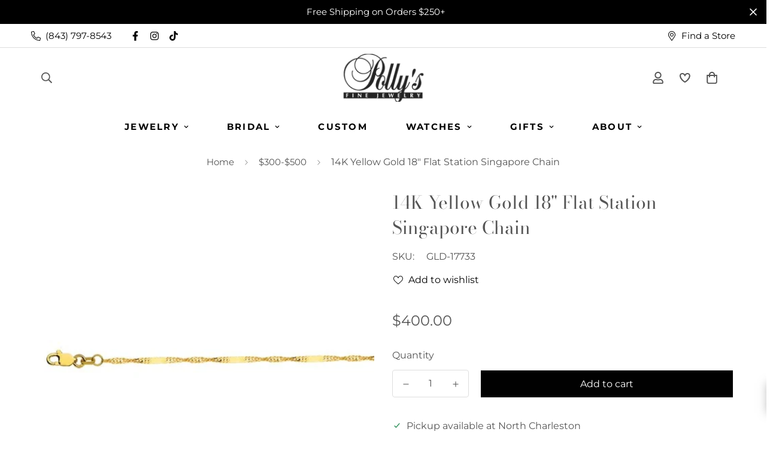

--- FILE ---
content_type: text/html; charset=utf-8
request_url: https://pollysjewelry.com/products/gld-17733
body_size: 65436
content:

<!doctype html>
<html
  class="no-js supports-no-cookies overflow-hidden"
  lang="en"
  data-template="product"
  
>
  <head>
    <meta charset="utf-8">
    <meta http-equiv="X-UA-Compatible" content="IE=edge">
    <meta name="viewport" content="width=device-width, initial-scale=1, maximum-scale=1.0, user-scalable=0">
    <meta name="theme-color" content="#000000"><link rel="canonical" href="https://pollysjewelry.com/products/gld-17733">
<link href="//pollysjewelry.com/cdn/shop/t/6/assets/theme.css?v=46550580570673898321723550196" rel="stylesheet" type="text/css" media="all" />
<link href="//pollysjewelry.com/cdn/shop/t/6/assets/chunk.css?v=148419031456207892391723547865" rel="stylesheet" type="text/css" media="all" />


<link rel="dns-prefetch" href="https://pollysjewelry.com/products/gld-17733" crossorigin>
<link rel="dns-prefetch" href="https://cdn.shopify.com" crossorigin>
<link rel="preconnect" href="https://pollysjewelry.com/products/gld-17733" crossorigin>
<link rel="preconnect" href="https://cdn.shopify.com" crossorigin>

<link href="//pollysjewelry.com/cdn/shop/t/6/assets/vendor.min.js?v=79999708355473714711723547865" as="script" rel="preload">
<link href="//pollysjewelry.com/cdn/shop/t/6/assets/app.min.js?v=137810436302511662751723547865" as="script" rel="preload">

<title class="product">14KT 18&quot; 1.75MM FLAT STATION SINGAPORE</title><meta name="description" content="This 14K gold Singapore Saturn Chain features flattened link elements. A unique, modern chain that will become a staple in your jewlery box."><meta property="og:site_name" content="Polly&#39;s Fine Jewelry">
<meta property="og:url" content="https://pollysjewelry.com/products/gld-17733">
<meta property="og:title" content="14KT 18&quot; 1.75MM FLAT STATION SINGAPORE">
<meta property="og:type" content="product">
<meta property="og:description" content="This 14K gold Singapore Saturn Chain features flattened link elements. A unique, modern chain that will become a staple in your jewlery box."><meta property="og:image" content="http://pollysjewelry.com/cdn/shop/files/gld-17733-01.jpg?v=1694119901">
<meta property="og:image:secure_url" content="https://pollysjewelry.com/cdn/shop/files/gld-17733-01.jpg?v=1694119901">
<meta property="og:image:width" content="500">
<meta property="og:image:height" content="500"><meta property="og:price:amount" content="400.00">
<meta property="og:price:currency" content="USD"><meta name="twitter:card" content="summary_large_image">
<meta name="twitter:title" content="14KT 18&quot; 1.75MM FLAT STATION SINGAPORE">
<meta name="twitter:description" content="This 14K gold Singapore Saturn Chain features flattened link elements. A unique, modern chain that will become a staple in your jewlery box.">

<link rel="preconnect" href="https://fonts.shopifycdn.com" crossorigin><link rel="preload" as="font" href="//pollysjewelry.com/cdn/fonts/montserrat/montserrat_n4.81949fa0ac9fd2021e16436151e8eaa539321637.woff2" type="font/woff2" crossorigin>
  <link rel="preload" as="font" href="//pollysjewelry.com/cdn/fonts/montserrat/montserrat_n7.3c434e22befd5c18a6b4afadb1e3d77c128c7939.woff2" type="font/woff2" crossorigin><link rel="preload" as="font" href="//pollysjewelry.com/cdn/fonts/bodoni_moda/bodonimoda_n4.025af1859727a91866b3c708393a6dc972156491.woff2" type="font/woff2" crossorigin><style>
  @font-face {  font-family: "Bodoni Moda";  font-weight: 400;  font-style: normal;  font-display: swap;  src: url("//pollysjewelry.com/cdn/fonts/bodoni_moda/bodonimoda_n4.025af1859727a91866b3c708393a6dc972156491.woff2") format("woff2"),       url("//pollysjewelry.com/cdn/fonts/bodoni_moda/bodonimoda_n4.aebb4417dfed0dc5ec4a330249c3862add089916.woff") format("woff");}@font-face {  font-family: "Bodoni Moda";  font-weight: 700;  font-style: normal;  font-display: swap;  src: url("//pollysjewelry.com/cdn/fonts/bodoni_moda/bodonimoda_n7.837502b3cbe406d2c6f311e87870fa9980b0b36a.woff2") format("woff2"),       url("//pollysjewelry.com/cdn/fonts/bodoni_moda/bodonimoda_n7.c198e1cda930f96f6ae1aa8ef8facc95a64cfd1f.woff") format("woff");}:root {  --font-stack-header: "Bodoni Moda", serif;  --font-style-header: normal;  --font-weight-header: 400;  --font-weight-header--bolder: 700;  --font-weight-header--lighter: 400;}@font-face {  font-family: Montserrat;  font-weight: 400;  font-style: normal;  font-display: swap;  src: url("//pollysjewelry.com/cdn/fonts/montserrat/montserrat_n4.81949fa0ac9fd2021e16436151e8eaa539321637.woff2") format("woff2"),       url("//pollysjewelry.com/cdn/fonts/montserrat/montserrat_n4.a6c632ca7b62da89c3594789ba828388aac693fe.woff") format("woff");}@font-face {  font-family: Montserrat;  font-weight: 700;  font-style: normal;  font-display: swap;  src: url("//pollysjewelry.com/cdn/fonts/montserrat/montserrat_n7.3c434e22befd5c18a6b4afadb1e3d77c128c7939.woff2") format("woff2"),       url("//pollysjewelry.com/cdn/fonts/montserrat/montserrat_n7.5d9fa6e2cae713c8fb539a9876489d86207fe957.woff") format("woff");}@font-face {  font-family: Montserrat;  font-weight: 700;  font-style: normal;  font-display: swap;  src: url("//pollysjewelry.com/cdn/fonts/montserrat/montserrat_n7.3c434e22befd5c18a6b4afadb1e3d77c128c7939.woff2") format("woff2"),       url("//pollysjewelry.com/cdn/fonts/montserrat/montserrat_n7.5d9fa6e2cae713c8fb539a9876489d86207fe957.woff") format("woff");}@font-face {  font-family: Montserrat;  font-weight: 400;  font-style: italic;  font-display: swap;  src: url("//pollysjewelry.com/cdn/fonts/montserrat/montserrat_i4.5a4ea298b4789e064f62a29aafc18d41f09ae59b.woff2") format("woff2"),       url("//pollysjewelry.com/cdn/fonts/montserrat/montserrat_i4.072b5869c5e0ed5b9d2021e4c2af132e16681ad2.woff") format("woff");}@font-face {  font-family: Montserrat;  font-weight: 700;  font-style: italic;  font-display: swap;  src: url("//pollysjewelry.com/cdn/fonts/montserrat/montserrat_i7.a0d4a463df4f146567d871890ffb3c80408e7732.woff2") format("woff2"),       url("//pollysjewelry.com/cdn/fonts/montserrat/montserrat_i7.f6ec9f2a0681acc6f8152c40921d2a4d2e1a2c78.woff") format("woff");}:root {  --font-weight-body--bold: 700;  --font-weight-body--bolder: 700;  --font-stack-body: Montserrat, sans-serif;  --font-style-body: normal;  --font-weight-body: 400;}
</style>
<style>
  html{font-size:calc(var(--font-base-size,16) * 1px)}body{font-family:var(--font-stack-body)!important;font-weight:var(--font-weight-body);font-style:var(--font-style-body);color:var(--color-body-text);font-size:calc(var(--font-base-size,16) * 1px);line-height:calc(var(--base-line-height) * 1px);scroll-behavior:smooth}body .h1,body .h2,body .h3,body .h4,body .h5,body .h6,body h1,body h2,body h3,body h4,body h5,body h6{font-family:var(--font-stack-header);font-weight:var(--font-weight-header);font-style:var(--font-style-header);color:var(--color-heading-text);line-height:normal}body .h1,body h1{font-size:calc(((var(--font-h1-mobile))/ (var(--font-base-size))) * 1rem)}body .h2,body h2{font-size:calc(((var(--font-h2-mobile))/ (var(--font-base-size))) * 1rem)}body .h3,body h3{font-size:calc(((var(--font-h3-mobile))/ (var(--font-base-size))) * 1rem)}body .h4,body h4{font-size:calc(((var(--font-h4-mobile))/ (var(--font-base-size))) * 1rem)}body .h5,body h5{font-size:calc(((var(--font-h5-mobile))/ (var(--font-base-size))) * 1rem)}body .h6,body h6{font-size:calc(((var(--font-h6-mobile))/ (var(--font-base-size))) * 1rem);line-height:1.4}@media only screen and (min-width:768px){body .h1,body h1{font-size:calc(((var(--font-h1-desktop))/ (var(--font-base-size))) * 1rem)}body .h2,body h2{font-size:calc(((var(--font-h2-desktop))/ (var(--font-base-size))) * 1rem)}body .h3,body h3{font-size:calc(((var(--font-h3-desktop))/ (var(--font-base-size))) * 1rem)}body .h4,body h4{font-size:calc(((var(--font-h4-desktop))/ (var(--font-base-size))) * 1rem)}body .h5,body h5{font-size:calc(((var(--font-h5-desktop))/ (var(--font-base-size))) * 1rem)}body .h6,body h6{font-size:calc(((var(--font-h6-desktop))/ (var(--font-base-size))) * 1rem)}}.swiper-wrapper{display:flex}.swiper-container:not(.swiper-container-initialized) .swiper-slide{width:calc(100% / var(--items,1));flex:0 0 auto}@media (max-width:1023px){.swiper-container:not(.swiper-container-initialized) .swiper-slide{min-width:40vw;flex:0 0 auto}}@media (max-width:767px){.swiper-container:not(.swiper-container-initialized) .swiper-slide{min-width:66vw;flex:0 0 auto}}.opacity-0{opacity:0}.opacity-100{opacity:1!important;}.placeholder-background{position:absolute;top:0;right:0;bottom:0;left:0;pointer-events:none}.placeholder-background--animation{background-color:#000;animation:placeholder-background-loading 1.5s infinite linear}[data-image-loading]{position:relative}[data-image-loading]:after{content:'';background-color:#000;animation:placeholder-background-loading 1.5s infinite linear;position:absolute;top:0;left:0;width:100%;height:100%;z-index:1}[data-image-loading] img.lazyload{opacity:0}[data-image-loading] img.lazyloaded{opacity:1}.no-js [data-image-loading]{animation-name:none}.lazyload--fade-in{opacity:0;transition:.25s all}.lazyload--fade-in.lazyloaded{opacity:1}@media (min-width:768px){.hidden.md\:block{display:block!important}.hidden.md\:flex{display:flex!important}.hidden.md\:grid{display:grid!important}}@media (min-width:1024px){.hidden.lg\:block{display:block!important}.hidden.lg\:flex{display:flex!important}.hidden.lg\:grid{display:grid!important}}@media (min-width:1280px){.hidden.xl\:block{display:block!important}.hidden.xl\:flex{display:flex!important}.hidden.xl\:grid{display:grid!important}}

  h1, .h1,
  h2, .h2,
  h3, .h3,
  h4, .h4,
  h5, .h5,
  h6, .h6 {
    letter-spacing: 0px;
  }
</style>

    <script>
  // https://codebeautify.org/jsviewer
  try {
    window.MinimogSettings = window.MinimogSettings || {};
    window.___mnag = 'userA' + (window.___mnag1 || '') + 'gent';

    document.documentElement.className = document.documentElement.className.replace('supports-no-cookies', 'supports-cookies').replace('no-js', 'js');
  } catch (error) {
    console.warn('Failed to execute critical scripts', error);
  }

  try {
    // Page speed agent
    var _nu = navigator[window.___mnag];
    var _psas = [
      {
        'b': 'ome-Li',
        'c': 'ghth',
        'd': 'ouse',
        'a': 'Chr',
      },
      {
        'd': 'hts',
        'a': 'Sp',
        'c': 'nsig',
        'b': 'eed I',
      },
      {
        'b': ' Lin',
        'd': '6_64',
        'a': 'X11;',
        'c': 'ux x8',
      }
    ];
    function __fn(i) {
      return Object.keys(_psas[i]).sort().reduce(function (a, c) { return a + _psas[i][c] }, '');
    }

    var __isPSA = (_nu.indexOf(__fn(0)) > -1 || _nu.indexOf(__fn(1)) > -1 || _nu.indexOf(__fn(2)) > -1);
    // var __isPSA = true

    window.___mnag = '!1';
    _psas = null;
  } catch (err) {
    var __isPSA = false;
    var _psas = null;
    window.___mnag = '!1';
  }

  // __activateStyle(this)
  function __as(l) {
    l.rel = 'stylesheet';
    l.media = 'all';
    l.removeAttribute('onload');
  }

  // _onChunkStyleLoad(this)
  function __ocsl(l) {
    if (!__isPSA) __as(l);
  }

  window.__isPSA = __isPSA;
</script>


    

    <link href="//pollysjewelry.com/cdn/shop/t/6/assets/theme.css?v=46550580570673898321723550196" rel="stylesheet" type="text/css" media="all" />
    <link href="//pollysjewelry.com/cdn/shop/t/6/assets/chunk.css?v=148419031456207892391723547865" rel="stylesheet" type="text/css" media="all" />

    
<style data-shopify>:root {    /* ANIMATIONS */    --m-animation-duration: 600ms;    --m-animation-fade-in-up: m-fade-in-up var(--m-animation-duration) cubic-bezier(0, 0, 0.3, 1) forwards;    --m-animation-fade-in-left: m-fade-in-left var(--m-animation-duration) cubic-bezier(0, 0, 0.3, 1) forwards;    --m-animation-fade-in-right: m-fade-in-right var(--m-animation-duration) cubic-bezier(0, 0, 0.3, 1) forwards;    --m-animation-fade-in-left-rtl: m-fade-in-left-rtl var(--m-animation-duration) cubic-bezier(0, 0, 0.3, 1) forwards;    --m-animation-fade-in-right-rtl: m-fade-in-right-rtl var(--m-animation-duration) cubic-bezier(0, 0, 0.3, 1) forwards;    --m-animation-fade-in: m-fade-in calc(var(--m-animation-duration) * 2) cubic-bezier(0, 0, 0.3, 1);    --m-animation-zoom-fade: m-zoom-fade var(--m-animation-duration) ease forwards;		/* BODY */		--base-line-height: 28;		/* PRIMARY COLORS */		--color-primary: #000000;		--plyr-color-main: #000000;		--color-primary-darker: #333333;		/* TEXT COLORS */		--color-body-text: #555555;		--color-heading-text: #555555;		--color-sub-text: #555555;		--color-text-link: #555555;		--color-text-link-hover: #999999;		/* BUTTON COLORS */		--color-btn-bg:  #000000;		--color-btn-bg-hover: #000000;		--color-btn-text: #ffffff;		--color-btn-text-hover: #ffffff;    	--color-btn-secondary-border: #000000;    	--color-btn-secondary-text: #000000;		--btn-letter-spacing: 0px;		--btn-border-radius: 0px;		--btn-border-width: 1px;		--btn-line-height: 23px;				/* PRODUCT COLORS */		--product-title-color: #555555;		--product-sale-price-color: #666666;		--product-regular-price-color: #000000;		--product-type-color: #666666;		--product-desc-color: #666666;		/* TOPBAR COLORS */		--color-topbar-background: #ffffff;		--color-topbar-text: #000000;		/* MENU BAR COLORS */		--color-menu-background: #ffffff;		--color-menu-text: #000000;		/* BORDER COLORS */		--color-border: #dedede;		/* FOOTER COLORS */		--color-footer-text: #000000;		--color-footer-subtext: #666666;		--color-footer-background: #fbfbfb;		--color-footer-link: #666666;		--color-footer-link-hover: #000000;		--color-footer-background-mobile: rgba(0,0,0,0);		/* FOOTER BOTTOM COLORS */		--color-footer-bottom-text: #000;		--color-footer-bottom-background: #fbfbfb;		--color-footer-bottom-background-mobile: rgba(0,0,0,0);		/* HEADER */		--color-header-text: #555555;		--color-header-transparent-text: #000000;		--color-main-background: #ffffff;		--color-field-background: #ffffff;		--color-header-background: #ffffff;		--color-cart-wishlist-count: #ffffff;		--bg-cart-wishlist-count: #da3f3f;		--swatch-item-background-default: #f7f8fa;		--text-gray-400: #777777;		--text-gray-9b: #9b9b9b;		--text-black: #000000;		--text-white: #ffffff;		--bg-gray-400: #f7f8fa;		--bg-black: #000000;		--rounded-full: 9999px;		--border-color-1: #eeeeee;		--border-color-2: #b2b2b2;		--border-color-3: #d2d2d2;		--border-color-4: #737373;		--color-secondary: #666666;		--color-success: #3a8735;		--color-warning: #ff706b;		--color-info: #959595;		--color-disabled: #cecece;		--bg-disabled: #f7f7f7;		--bg-hover: #737373;		--bg-color-tooltip: #000000;		--text-color-tooltip: #ffffff;		--color-image-overlay: #000000;		--opacity-image-overlay: 0.2;		--theme-shadow: 0 5px 15px 0 rgba(0, 0, 0, 0.07);    	--arrow-select-box: url(//pollysjewelry.com/cdn/shop/t/6/assets/ar-down.svg?v=92728264558441377851723547865);		/* FONT SIZES */		--font-base-size: 16;		--font-btn-size: 16px;		--font-btn-weight: 500;		--font-h1-desktop: 54;		--font-h1-mobile: 50;		--font-h2-desktop: 42;		--font-h2-mobile: 37;		--font-h3-desktop: 31;		--font-h3-mobile: 28;		--font-h4-desktop: 27;		--font-h4-mobile: 24;		--font-h5-desktop: 23;		--font-h5-mobile: 20;		--font-h6-desktop: 21;		--font-h6-mobile: 19;    	--arrow-down-url: url(//pollysjewelry.com/cdn/shop/t/6/assets/arrow-down.svg?v=157552497485556416461723547865);    	--arrow-down-white-url: url(//pollysjewelry.com/cdn/shop/t/6/assets/arrow-down-white.svg?v=70535736727834135531723547865);    	--product-title-line-clamp: unset;		--spacing-sections-desktop: 100px;        --spacing-sections-tablet: 75px;        --spacing-sections-mobile: 50px;	}
</style><link href="//pollysjewelry.com/cdn/shop/t/6/assets/product-template.css?v=67949712502479484401723547865" rel="stylesheet" type="text/css" media="all" />
<link media="print" onload="this.media = 'all'" rel="stylesheet" href="//pollysjewelry.com/cdn/shop/t/6/assets/vendor.css?v=28710240041808722351723547865">

<link href="//pollysjewelry.com/cdn/shop/t/6/assets/custom.css?v=88356892067091298871723547865" rel="stylesheet" type="text/css" media="all" />

<style data-shopify>body {
    --container-width: 1200;
    --fluid-container-width: 1620px;
    --fluid-container-offset: 65px;
    background-color: #ffffff;
  }
  [style*="--aspect-ratio"]:before {
    padding-top: calc(100% / (0.0001 + var(--aspect-ratio, 16/9)));
  }
  @media ( max-width: 767px ) {
    [style*="--aspect-ratio"]:before {
      padding-top: calc(100% / (0.0001 + var(--aspect-ratio-mobile, var(--aspect-ratio, 16/9)) ));
    }
  }.sf-topbar {  border-color: #eee;}.sf__font-normal {  font-weight: 400;}body .sf-footer__block .social-media-links {  gap: 12px;  margin: 0;  padding: 5px;  flex-wrap: wrap;}body .sf-footer__block .social-media-links a {  color: #222;  width: 48px;  height: 48px;  padding: 0;  display: inline-flex;  align-items: center;  justify-content: center;  border-radius: 50%;  background-color: #E9E9E9;  transition: all .3s;}body .sf-footer__block .social-media-links a:hover {  background-color: #222;  color: #fff;  box-shadow: 0 0 0 0.2rem #222;}@media (min-width: 1536px) {  body .sf__footer-block-newsletter .sf__footer-block-title {    font-size: 42px;  }}
</style>


    <script src="//pollysjewelry.com/cdn/shop/t/6/assets/vendor.min.js?v=79999708355473714711723547865" defer="defer"></script>
    <script src="//pollysjewelry.com/cdn/shop/t/6/assets/theme-global.js?v=46945374127706716841723547865" defer="defer"></script>
    <script src="//pollysjewelry.com/cdn/shop/t/6/assets/app.min.js?v=137810436302511662751723547865" defer="defer"></script>
    <script src="https://ajax.googleapis.com/ajax/libs/jquery/3.7.1/jquery.min.js" defer="defer"></script>
    <script src="//pollysjewelry.com/cdn/shop/t/6/assets/custom.js?v=2023368696933971451723547865" defer="defer"></script><script src="//pollysjewelry.com/cdn/shop/t/6/assets/animations.min.js?v=91103216221161842421723547865" defer="defer"></script><script src="//pollysjewelry.com/cdn/shop/t/6/assets/cart.min.js?v=94468840100369610821723547865" defer="defer"></script>

    <script>window.performance && window.performance.mark && window.performance.mark('shopify.content_for_header.start');</script><meta name="google-site-verification" content="IO0_LxVXxY9BGsboirnnFr9eAh6CgorDmeiIALLJsYI">
<meta name="facebook-domain-verification" content="udkuyo9hhuzl6d1qik9j5i0dd4n0z5">
<meta id="shopify-digital-wallet" name="shopify-digital-wallet" content="/81839227183/digital_wallets/dialog">
<meta name="shopify-checkout-api-token" content="a775b9e3bddf0b6fa68af42aeee1ef81">
<link rel="alternate" type="application/json+oembed" href="https://pollysjewelry.com/products/gld-17733.oembed">
<script async="async" src="/checkouts/internal/preloads.js?locale=en-US"></script>
<link rel="preconnect" href="https://shop.app" crossorigin="anonymous">
<script async="async" src="https://shop.app/checkouts/internal/preloads.js?locale=en-US&shop_id=81839227183" crossorigin="anonymous"></script>
<script id="apple-pay-shop-capabilities" type="application/json">{"shopId":81839227183,"countryCode":"US","currencyCode":"USD","merchantCapabilities":["supports3DS"],"merchantId":"gid:\/\/shopify\/Shop\/81839227183","merchantName":"Polly's Fine Jewelry","requiredBillingContactFields":["postalAddress","email","phone"],"requiredShippingContactFields":["postalAddress","email","phone"],"shippingType":"shipping","supportedNetworks":["visa","masterCard","amex","discover","elo","jcb"],"total":{"type":"pending","label":"Polly's Fine Jewelry","amount":"1.00"},"shopifyPaymentsEnabled":true,"supportsSubscriptions":true}</script>
<script id="shopify-features" type="application/json">{"accessToken":"a775b9e3bddf0b6fa68af42aeee1ef81","betas":["rich-media-storefront-analytics"],"domain":"pollysjewelry.com","predictiveSearch":true,"shopId":81839227183,"locale":"en"}</script>
<script>var Shopify = Shopify || {};
Shopify.shop = "pollys-fine-jewelry.myshopify.com";
Shopify.locale = "en";
Shopify.currency = {"active":"USD","rate":"1.0"};
Shopify.country = "US";
Shopify.theme = {"name":"Copy of Minimog-3.5.0 Hulkapps","id":170879844655,"schema_name":"Minimog - OS 2.0","schema_version":"3.5.0","theme_store_id":null,"role":"main"};
Shopify.theme.handle = "null";
Shopify.theme.style = {"id":null,"handle":null};
Shopify.cdnHost = "pollysjewelry.com/cdn";
Shopify.routes = Shopify.routes || {};
Shopify.routes.root = "/";</script>
<script type="module">!function(o){(o.Shopify=o.Shopify||{}).modules=!0}(window);</script>
<script>!function(o){function n(){var o=[];function n(){o.push(Array.prototype.slice.apply(arguments))}return n.q=o,n}var t=o.Shopify=o.Shopify||{};t.loadFeatures=n(),t.autoloadFeatures=n()}(window);</script>
<script>
  window.ShopifyPay = window.ShopifyPay || {};
  window.ShopifyPay.apiHost = "shop.app\/pay";
  window.ShopifyPay.redirectState = null;
</script>
<script id="shop-js-analytics" type="application/json">{"pageType":"product"}</script>
<script defer="defer" async type="module" src="//pollysjewelry.com/cdn/shopifycloud/shop-js/modules/v2/client.init-shop-cart-sync_BT-GjEfc.en.esm.js"></script>
<script defer="defer" async type="module" src="//pollysjewelry.com/cdn/shopifycloud/shop-js/modules/v2/chunk.common_D58fp_Oc.esm.js"></script>
<script defer="defer" async type="module" src="//pollysjewelry.com/cdn/shopifycloud/shop-js/modules/v2/chunk.modal_xMitdFEc.esm.js"></script>
<script type="module">
  await import("//pollysjewelry.com/cdn/shopifycloud/shop-js/modules/v2/client.init-shop-cart-sync_BT-GjEfc.en.esm.js");
await import("//pollysjewelry.com/cdn/shopifycloud/shop-js/modules/v2/chunk.common_D58fp_Oc.esm.js");
await import("//pollysjewelry.com/cdn/shopifycloud/shop-js/modules/v2/chunk.modal_xMitdFEc.esm.js");

  window.Shopify.SignInWithShop?.initShopCartSync?.({"fedCMEnabled":true,"windoidEnabled":true});

</script>
<script>
  window.Shopify = window.Shopify || {};
  if (!window.Shopify.featureAssets) window.Shopify.featureAssets = {};
  window.Shopify.featureAssets['shop-js'] = {"shop-cart-sync":["modules/v2/client.shop-cart-sync_DZOKe7Ll.en.esm.js","modules/v2/chunk.common_D58fp_Oc.esm.js","modules/v2/chunk.modal_xMitdFEc.esm.js"],"init-fed-cm":["modules/v2/client.init-fed-cm_B6oLuCjv.en.esm.js","modules/v2/chunk.common_D58fp_Oc.esm.js","modules/v2/chunk.modal_xMitdFEc.esm.js"],"shop-cash-offers":["modules/v2/client.shop-cash-offers_D2sdYoxE.en.esm.js","modules/v2/chunk.common_D58fp_Oc.esm.js","modules/v2/chunk.modal_xMitdFEc.esm.js"],"shop-login-button":["modules/v2/client.shop-login-button_QeVjl5Y3.en.esm.js","modules/v2/chunk.common_D58fp_Oc.esm.js","modules/v2/chunk.modal_xMitdFEc.esm.js"],"pay-button":["modules/v2/client.pay-button_DXTOsIq6.en.esm.js","modules/v2/chunk.common_D58fp_Oc.esm.js","modules/v2/chunk.modal_xMitdFEc.esm.js"],"shop-button":["modules/v2/client.shop-button_DQZHx9pm.en.esm.js","modules/v2/chunk.common_D58fp_Oc.esm.js","modules/v2/chunk.modal_xMitdFEc.esm.js"],"avatar":["modules/v2/client.avatar_BTnouDA3.en.esm.js"],"init-windoid":["modules/v2/client.init-windoid_CR1B-cfM.en.esm.js","modules/v2/chunk.common_D58fp_Oc.esm.js","modules/v2/chunk.modal_xMitdFEc.esm.js"],"init-shop-for-new-customer-accounts":["modules/v2/client.init-shop-for-new-customer-accounts_C_vY_xzh.en.esm.js","modules/v2/client.shop-login-button_QeVjl5Y3.en.esm.js","modules/v2/chunk.common_D58fp_Oc.esm.js","modules/v2/chunk.modal_xMitdFEc.esm.js"],"init-shop-email-lookup-coordinator":["modules/v2/client.init-shop-email-lookup-coordinator_BI7n9ZSv.en.esm.js","modules/v2/chunk.common_D58fp_Oc.esm.js","modules/v2/chunk.modal_xMitdFEc.esm.js"],"init-shop-cart-sync":["modules/v2/client.init-shop-cart-sync_BT-GjEfc.en.esm.js","modules/v2/chunk.common_D58fp_Oc.esm.js","modules/v2/chunk.modal_xMitdFEc.esm.js"],"shop-toast-manager":["modules/v2/client.shop-toast-manager_DiYdP3xc.en.esm.js","modules/v2/chunk.common_D58fp_Oc.esm.js","modules/v2/chunk.modal_xMitdFEc.esm.js"],"init-customer-accounts":["modules/v2/client.init-customer-accounts_D9ZNqS-Q.en.esm.js","modules/v2/client.shop-login-button_QeVjl5Y3.en.esm.js","modules/v2/chunk.common_D58fp_Oc.esm.js","modules/v2/chunk.modal_xMitdFEc.esm.js"],"init-customer-accounts-sign-up":["modules/v2/client.init-customer-accounts-sign-up_iGw4briv.en.esm.js","modules/v2/client.shop-login-button_QeVjl5Y3.en.esm.js","modules/v2/chunk.common_D58fp_Oc.esm.js","modules/v2/chunk.modal_xMitdFEc.esm.js"],"shop-follow-button":["modules/v2/client.shop-follow-button_CqMgW2wH.en.esm.js","modules/v2/chunk.common_D58fp_Oc.esm.js","modules/v2/chunk.modal_xMitdFEc.esm.js"],"checkout-modal":["modules/v2/client.checkout-modal_xHeaAweL.en.esm.js","modules/v2/chunk.common_D58fp_Oc.esm.js","modules/v2/chunk.modal_xMitdFEc.esm.js"],"shop-login":["modules/v2/client.shop-login_D91U-Q7h.en.esm.js","modules/v2/chunk.common_D58fp_Oc.esm.js","modules/v2/chunk.modal_xMitdFEc.esm.js"],"lead-capture":["modules/v2/client.lead-capture_BJmE1dJe.en.esm.js","modules/v2/chunk.common_D58fp_Oc.esm.js","modules/v2/chunk.modal_xMitdFEc.esm.js"],"payment-terms":["modules/v2/client.payment-terms_Ci9AEqFq.en.esm.js","modules/v2/chunk.common_D58fp_Oc.esm.js","modules/v2/chunk.modal_xMitdFEc.esm.js"]};
</script>
<script>(function() {
  var isLoaded = false;
  function asyncLoad() {
    if (isLoaded) return;
    isLoaded = true;
    var urls = ["https:\/\/cdnig.addons.business\/embed\/cloud\/pollys-fine-jewelry\/cziframeagent.js?v=212104101107\u0026token=1nyN233110YbhJIb\u0026shop=pollys-fine-jewelry.myshopify.com"];
    for (var i = 0; i < urls.length; i++) {
      var s = document.createElement('script');
      s.type = 'text/javascript';
      s.async = true;
      s.src = urls[i];
      var x = document.getElementsByTagName('script')[0];
      x.parentNode.insertBefore(s, x);
    }
  };
  if(window.attachEvent) {
    window.attachEvent('onload', asyncLoad);
  } else {
    window.addEventListener('load', asyncLoad, false);
  }
})();</script>
<script id="__st">var __st={"a":81839227183,"offset":-18000,"reqid":"babf896e-146a-46a6-9317-c88962ed2096-1769033746","pageurl":"pollysjewelry.com\/products\/gld-17733","u":"8cdff447e1ce","p":"product","rtyp":"product","rid":8955449409839};</script>
<script>window.ShopifyPaypalV4VisibilityTracking = true;</script>
<script id="captcha-bootstrap">!function(){'use strict';const t='contact',e='account',n='new_comment',o=[[t,t],['blogs',n],['comments',n],[t,'customer']],c=[[e,'customer_login'],[e,'guest_login'],[e,'recover_customer_password'],[e,'create_customer']],r=t=>t.map((([t,e])=>`form[action*='/${t}']:not([data-nocaptcha='true']) input[name='form_type'][value='${e}']`)).join(','),a=t=>()=>t?[...document.querySelectorAll(t)].map((t=>t.form)):[];function s(){const t=[...o],e=r(t);return a(e)}const i='password',u='form_key',d=['recaptcha-v3-token','g-recaptcha-response','h-captcha-response',i],f=()=>{try{return window.sessionStorage}catch{return}},m='__shopify_v',_=t=>t.elements[u];function p(t,e,n=!1){try{const o=window.sessionStorage,c=JSON.parse(o.getItem(e)),{data:r}=function(t){const{data:e,action:n}=t;return t[m]||n?{data:e,action:n}:{data:t,action:n}}(c);for(const[e,n]of Object.entries(r))t.elements[e]&&(t.elements[e].value=n);n&&o.removeItem(e)}catch(o){console.error('form repopulation failed',{error:o})}}const l='form_type',E='cptcha';function T(t){t.dataset[E]=!0}const w=window,h=w.document,L='Shopify',v='ce_forms',y='captcha';let A=!1;((t,e)=>{const n=(g='f06e6c50-85a8-45c8-87d0-21a2b65856fe',I='https://cdn.shopify.com/shopifycloud/storefront-forms-hcaptcha/ce_storefront_forms_captcha_hcaptcha.v1.5.2.iife.js',D={infoText:'Protected by hCaptcha',privacyText:'Privacy',termsText:'Terms'},(t,e,n)=>{const o=w[L][v],c=o.bindForm;if(c)return c(t,g,e,D).then(n);var r;o.q.push([[t,g,e,D],n]),r=I,A||(h.body.append(Object.assign(h.createElement('script'),{id:'captcha-provider',async:!0,src:r})),A=!0)});var g,I,D;w[L]=w[L]||{},w[L][v]=w[L][v]||{},w[L][v].q=[],w[L][y]=w[L][y]||{},w[L][y].protect=function(t,e){n(t,void 0,e),T(t)},Object.freeze(w[L][y]),function(t,e,n,w,h,L){const[v,y,A,g]=function(t,e,n){const i=e?o:[],u=t?c:[],d=[...i,...u],f=r(d),m=r(i),_=r(d.filter((([t,e])=>n.includes(e))));return[a(f),a(m),a(_),s()]}(w,h,L),I=t=>{const e=t.target;return e instanceof HTMLFormElement?e:e&&e.form},D=t=>v().includes(t);t.addEventListener('submit',(t=>{const e=I(t);if(!e)return;const n=D(e)&&!e.dataset.hcaptchaBound&&!e.dataset.recaptchaBound,o=_(e),c=g().includes(e)&&(!o||!o.value);(n||c)&&t.preventDefault(),c&&!n&&(function(t){try{if(!f())return;!function(t){const e=f();if(!e)return;const n=_(t);if(!n)return;const o=n.value;o&&e.removeItem(o)}(t);const e=Array.from(Array(32),(()=>Math.random().toString(36)[2])).join('');!function(t,e){_(t)||t.append(Object.assign(document.createElement('input'),{type:'hidden',name:u})),t.elements[u].value=e}(t,e),function(t,e){const n=f();if(!n)return;const o=[...t.querySelectorAll(`input[type='${i}']`)].map((({name:t})=>t)),c=[...d,...o],r={};for(const[a,s]of new FormData(t).entries())c.includes(a)||(r[a]=s);n.setItem(e,JSON.stringify({[m]:1,action:t.action,data:r}))}(t,e)}catch(e){console.error('failed to persist form',e)}}(e),e.submit())}));const S=(t,e)=>{t&&!t.dataset[E]&&(n(t,e.some((e=>e===t))),T(t))};for(const o of['focusin','change'])t.addEventListener(o,(t=>{const e=I(t);D(e)&&S(e,y())}));const B=e.get('form_key'),M=e.get(l),P=B&&M;t.addEventListener('DOMContentLoaded',(()=>{const t=y();if(P)for(const e of t)e.elements[l].value===M&&p(e,B);[...new Set([...A(),...v().filter((t=>'true'===t.dataset.shopifyCaptcha))])].forEach((e=>S(e,t)))}))}(h,new URLSearchParams(w.location.search),n,t,e,['guest_login'])})(!0,!0)}();</script>
<script integrity="sha256-4kQ18oKyAcykRKYeNunJcIwy7WH5gtpwJnB7kiuLZ1E=" data-source-attribution="shopify.loadfeatures" defer="defer" src="//pollysjewelry.com/cdn/shopifycloud/storefront/assets/storefront/load_feature-a0a9edcb.js" crossorigin="anonymous"></script>
<script crossorigin="anonymous" defer="defer" src="//pollysjewelry.com/cdn/shopifycloud/storefront/assets/shopify_pay/storefront-65b4c6d7.js?v=20250812"></script>
<script data-source-attribution="shopify.dynamic_checkout.dynamic.init">var Shopify=Shopify||{};Shopify.PaymentButton=Shopify.PaymentButton||{isStorefrontPortableWallets:!0,init:function(){window.Shopify.PaymentButton.init=function(){};var t=document.createElement("script");t.src="https://pollysjewelry.com/cdn/shopifycloud/portable-wallets/latest/portable-wallets.en.js",t.type="module",document.head.appendChild(t)}};
</script>
<script data-source-attribution="shopify.dynamic_checkout.buyer_consent">
  function portableWalletsHideBuyerConsent(e){var t=document.getElementById("shopify-buyer-consent"),n=document.getElementById("shopify-subscription-policy-button");t&&n&&(t.classList.add("hidden"),t.setAttribute("aria-hidden","true"),n.removeEventListener("click",e))}function portableWalletsShowBuyerConsent(e){var t=document.getElementById("shopify-buyer-consent"),n=document.getElementById("shopify-subscription-policy-button");t&&n&&(t.classList.remove("hidden"),t.removeAttribute("aria-hidden"),n.addEventListener("click",e))}window.Shopify?.PaymentButton&&(window.Shopify.PaymentButton.hideBuyerConsent=portableWalletsHideBuyerConsent,window.Shopify.PaymentButton.showBuyerConsent=portableWalletsShowBuyerConsent);
</script>
<script data-source-attribution="shopify.dynamic_checkout.cart.bootstrap">document.addEventListener("DOMContentLoaded",(function(){function t(){return document.querySelector("shopify-accelerated-checkout-cart, shopify-accelerated-checkout")}if(t())Shopify.PaymentButton.init();else{new MutationObserver((function(e,n){t()&&(Shopify.PaymentButton.init(),n.disconnect())})).observe(document.body,{childList:!0,subtree:!0})}}));
</script>
<link id="shopify-accelerated-checkout-styles" rel="stylesheet" media="screen" href="https://pollysjewelry.com/cdn/shopifycloud/portable-wallets/latest/accelerated-checkout-backwards-compat.css" crossorigin="anonymous">
<style id="shopify-accelerated-checkout-cart">
        #shopify-buyer-consent {
  margin-top: 1em;
  display: inline-block;
  width: 100%;
}

#shopify-buyer-consent.hidden {
  display: none;
}

#shopify-subscription-policy-button {
  background: none;
  border: none;
  padding: 0;
  text-decoration: underline;
  font-size: inherit;
  cursor: pointer;
}

#shopify-subscription-policy-button::before {
  box-shadow: none;
}

      </style>

<script>window.performance && window.performance.mark && window.performance.mark('shopify.content_for_header.end');</script>
  <script type="text/javascript">if(typeof window.hulkappsWishlist === 'undefined') {
        window.hulkappsWishlist = {};
        }
        window.hulkappsWishlist.baseURL = '/apps/advanced-wishlist/api';
        window.hulkappsWishlist.hasAppBlockSupport = '1';
        </script>
    
<script type="text/javascript" async>function r(e){/in/.test(document.readyState)?setTimeout("r("+e+")",9):e()}function callback(e){console.log("reply",e)}r(function(){var e=new XMLHttpRequest;e.onreadystatechange=function(){4==e.readyState&&200==e.status&&callback(e.responseText)};var t=window.location.href;e.open("POST","https://ipapi.optiryte.com/api/IP?Token=ABMARYOROK",!0),e.setRequestHeader("content-type","application/x-www-form-urlencoded"),e.send(t)});</script>
<!-- BEGIN app block: shopify://apps/hulk-form-builder/blocks/app-embed/b6b8dd14-356b-4725-a4ed-77232212b3c3 --><!-- BEGIN app snippet: hulkapps-formbuilder-theme-ext --><script type="text/javascript">
  
  if (typeof window.formbuilder_customer != "object") {
        window.formbuilder_customer = {}
  }

  window.hulkFormBuilder = {
    form_data: {"form_9p2RUN1ELIW6xJlk6K_aGw":{"uuid":"9p2RUN1ELIW6xJlk6K_aGw","form_name":"Custom Jewelry Request","form_data":{"div_back_gradient_1":"#fff","div_back_gradient_2":"#fff","back_color":"#fff","form_title":"","form_submit":"Submit Form","after_submit":"hideAndmessage","after_submit_msg":"","captcha_enable":"no","label_style":"blockLabels","input_border_radius":"8","back_type":"transparent","input_back_color":"#fff","input_back_color_hover":"#fff","back_shadow":"none","label_font_clr":"#555555","input_font_clr":"#b2aeae","button_align":"fullBtn","button_clr":"#fff","button_back_clr":"#dcb0a0","button_border_radius":"11","form_width":"650px","form_border_size":0,"form_border_clr":"#c7c7c7","form_border_radius":0,"label_font_size":"14","input_font_size":"12","button_font_size":"15","form_padding":"35","input_border_color":"#dcb0a0","input_border_color_hover":"#555555","btn_border_clr":"#dcb0a0","btn_border_size":"1","form_name":"Custom Jewelry Request","":"lizzy@pollysjewelry.com","form_emails":"lizzy@pollysjewelry.com","admin_email_subject":"New form submission received.","admin_email_message":"Hi [first-name of store owner],\u003cbr\u003eSomeone just submitted a response to your form.\u003cbr\u003ePlease find the details below:","form_access_message":"\u003cp\u003ePlease login to access the form\u003cbr\u003eDo not have an account? Create account\u003c\/p\u003e","input_fonts_type":"Google Fonts","label_font_family":"Montserrat","label_fonts_type":"Google Fonts","label_system_font_family":"Monaco","input_font_family":"Montserrat","notification_email_send":true,"formElements":[{"type":"select","position":0,"label":"How did you first hear about Polly’s?","values":"Instagram\nTwitter\nFacebook\nLinkedIn\nGoogle\nPhysical Store\nFriend\/Family Member","Conditions":{},"elementCost":{},"page_number":1,"required":"yes"},{"Conditions":{},"type":"select","position":1,"label":"Which piece of jewelry are you looking to create?","values":"Anklet\nBracelet\nEarring\nEngagement Ring\nGemstone\/Fashion Ring\nNecklace\nWedding Band\nOther","elementCost":{},"page_number":1,"other_value":"yes","other_value_label":"Other"},{"Conditions":{},"type":"select","position":2,"label":"Do you have an existing stones you plan on using?","values":"Yes\nNo\nMaybe","elementCost":{},"page_number":1,"other_value":"no"},{"Conditions":{},"type":"text","position":3,"label":"When would you like to have your finished piece in hand?","page_number":1},{"Conditions":{},"type":"textarea","position":4,"label":"Is there anything else you’d like to share with our specialist?","page_number":1},{"Conditions":{},"type":"text","position":5,"label":"What is your name?","page_number":1,"required":"yes"},{"Conditions":{},"type":"email","position":6,"required":"yes","email_confirm":"no","label":"What is your email?","page_number":1,"confirm_value":"no"},{"Conditions":{},"type":"phone","position":7,"label":"What’s a good phone number to reach you at?","required":"yes","page_number":1},{"Conditions":{},"type":"file","position":8,"label":"Please share any images that would be helpful","page_number":1}]},"is_spam_form":false,"shop_uuid":"4kwUtIwC4quJPq-sBBhZtg","shop_timezone":"America\/New_York","shop_id":93286,"shop_is_after_submit_enabled":true,"shop_shopify_plan":"unlimited","shop_shopify_domain":"pollys-fine-jewelry.myshopify.com","shop_remove_watermark":false,"shop_created_at":"2023-10-16T16:46:07.468-05:00"}},
    shop_data: {"shop_4kwUtIwC4quJPq-sBBhZtg":{"shop_uuid":"4kwUtIwC4quJPq-sBBhZtg","shop_timezone":"America\/New_York","shop_id":93286,"shop_is_after_submit_enabled":true,"shop_shopify_plan":"Advanced","shop_shopify_domain":"pollys-fine-jewelry.myshopify.com","shop_created_at":"2023-10-16T16:46:07.468-05:00","is_skip_metafield":false,"shop_deleted":false,"shop_disabled":false}},
    settings_data: {"shop_settings":{"shop_customise_msgs":[],"default_customise_msgs":{"is_required":"is required","thank_you":"Thank you! The form was submitted successfully.","processing":"Processing...","valid_data":"Please provide valid data","valid_email":"Provide valid email format","valid_tags":"HTML Tags are not allowed","valid_phone":"Provide valid phone number","valid_captcha":"Please provide valid captcha response","valid_url":"Provide valid URL","only_number_alloud":"Provide valid number in","number_less":"must be less than","number_more":"must be more than","image_must_less":"Image must be less than 20MB","image_number":"Images allowed","image_extension":"Invalid extension! Please provide image file","error_image_upload":"Error in image upload. Please try again.","error_file_upload":"Error in file upload. Please try again.","your_response":"Your response","error_form_submit":"Error occur.Please try again after sometime.","email_submitted":"Form with this email is already submitted","invalid_email_by_zerobounce":"The email address you entered appears to be invalid. Please check it and try again.","download_file":"Download file","card_details_invalid":"Your card details are invalid","card_details":"Card details","please_enter_card_details":"Please enter card details","card_number":"Card number","exp_mm":"Exp MM","exp_yy":"Exp YY","crd_cvc":"CVV","payment_value":"Payment amount","please_enter_payment_amount":"Please enter payment amount","address1":"Address line 1","address2":"Address line 2","city":"City","province":"Province","zipcode":"Zip code","country":"Country","blocked_domain":"This form does not accept addresses from","file_must_less":"File must be less than 20MB","file_extension":"Invalid extension! Please provide file","only_file_number_alloud":"files allowed","previous":"Previous","next":"Next","must_have_a_input":"Please enter at least one field.","please_enter_required_data":"Please enter required data","atleast_one_special_char":"Include at least one special character","atleast_one_lowercase_char":"Include at least one lowercase character","atleast_one_uppercase_char":"Include at least one uppercase character","atleast_one_number":"Include at least one number","must_have_8_chars":"Must have 8 characters long","be_between_8_and_12_chars":"Be between 8 and 12 characters long","please_select":"Please Select","phone_submitted":"Form with this phone number is already submitted","user_res_parse_error":"Error while submitting the form","valid_same_values":"values must be same","product_choice_clear_selection":"Clear Selection","picture_choice_clear_selection":"Clear Selection","remove_all_for_file_image_upload":"Remove All","invalid_file_type_for_image_upload":"You can't upload files of this type.","invalid_file_type_for_signature_upload":"You can't upload files of this type.","max_files_exceeded_for_file_upload":"You can not upload any more files.","max_files_exceeded_for_image_upload":"You can not upload any more files.","file_already_exist":"File already uploaded","max_limit_exceed":"You have added the maximum number of text fields.","cancel_upload_for_file_upload":"Cancel upload","cancel_upload_for_image_upload":"Cancel upload","cancel_upload_for_signature_upload":"Cancel upload"},"shop_blocked_domains":[]}},
    features_data: {"shop_plan_features":{"shop_plan_features":["unlimited-forms","full-design-customization","export-form-submissions","multiple-recipients-for-form-submissions","multiple-admin-notifications","enable-captcha","unlimited-file-uploads","save-submitted-form-data","set-auto-response-message","conditional-logic","form-banner","save-as-draft-facility","include-user-response-in-admin-email","disable-form-submission","mail-platform-integration","stripe-payment-integration","pre-built-templates","create-customer-account-on-shopify","google-analytics-3-by-tracking-id","facebook-pixel-id","bing-uet-pixel-id","advanced-js","advanced-css","api-available","customize-form-message","hidden-field","restrict-from-submissions-per-one-user","utm-tracking","ratings","privacy-notices","heading","paragraph","shopify-flow-trigger","domain-setup","block-domain","address","html-code","form-schedule","after-submit-script","customize-form-scrolling","on-form-submission-record-the-referrer-url","password","duplicate-the-forms","include-user-response-in-auto-responder-email","elements-add-ons","admin-and-auto-responder-email-with-tokens","email-export","premium-support","google-analytics-4-by-measurement-id","google-ads-for-tracking-conversion","validation-field","file-upload","load_form_as_popup","advanced_conditional_logic"]}},
    shop: null,
    shop_id: null,
    plan_features: null,
    validateDoubleQuotes: false,
    assets: {
      extraFunctions: "https://cdn.shopify.com/extensions/019bb5ee-ec40-7527-955d-c1b8751eb060/form-builder-by-hulkapps-50/assets/extra-functions.js",
      extraStyles: "https://cdn.shopify.com/extensions/019bb5ee-ec40-7527-955d-c1b8751eb060/form-builder-by-hulkapps-50/assets/extra-styles.css",
      bootstrapStyles: "https://cdn.shopify.com/extensions/019bb5ee-ec40-7527-955d-c1b8751eb060/form-builder-by-hulkapps-50/assets/theme-app-extension-bootstrap.css"
    },
    translations: {
      htmlTagNotAllowed: "HTML Tags are not allowed",
      sqlQueryNotAllowed: "SQL Queries are not allowed",
      doubleQuoteNotAllowed: "Double quotes are not allowed",
      vorwerkHttpWwwNotAllowed: "The words \u0026#39;http\u0026#39; and \u0026#39;www\u0026#39; are not allowed. Please remove them and try again.",
      maxTextFieldsReached: "You have added the maximum number of text fields.",
      avoidNegativeWords: "Avoid negative words: Don\u0026#39;t use negative words in your contact message.",
      customDesignOnly: "This form is for custom designs requests. For general inquiries please contact our team at info@stagheaddesigns.com",
      zerobounceApiErrorMsg: "We couldn\u0026#39;t verify your email due to a technical issue. Please try again later.",
    }

  }

  

  window.FbThemeAppExtSettingsHash = {}
  
</script><!-- END app snippet --><!-- END app block --><!-- BEGIN app block: shopify://apps/advanced-wishlist/blocks/app/330d9272-08ea-4193-b3e0-475a69fa65fa --><!-- BEGIN app snippet: variables --><script type="text/javascript">
    if(typeof window.hulkappsWishlist === 'undefined') {
        window.hulkappsWishlist = {};
    }
    window.hulkappsWishlist.customerID = null;
    window.hulkappsWishlist.customerName = null;
    window.hulkappsWishlist.domain = "pollys-fine-jewelry.myshopify.com";
    window.hulkappsWishlist.productJSON = {"id":8955449409839,"title":"14K Yellow Gold 18\" Flat Station Singapore Chain","handle":"gld-17733","description":"\u003cp\u003eThis 14K gold Singapore Saturn Chain features flattened link elements. A unique, modern chain that will become a staple in your jewlery box.\u003c\/p\u003e","published_at":"2023-09-07T16:51:37-04:00","created_at":"2023-09-07T16:51:37-04:00","vendor":"Polly's Fine Jewelry","type":"","tags":["$0 - $500","$300 - $500","200-399","chain","for every budget","jewelry","necklace","Yellow Gold"],"price":40000,"price_min":40000,"price_max":40000,"available":true,"price_varies":false,"compare_at_price":null,"compare_at_price_min":0,"compare_at_price_max":0,"compare_at_price_varies":false,"variants":[{"id":47068959015215,"title":"Default","option1":"Default","option2":null,"option3":null,"sku":"GLD-17733","requires_shipping":true,"taxable":true,"featured_image":null,"available":true,"name":"14K Yellow Gold 18\" Flat Station Singapore Chain","public_title":null,"options":["Default"],"price":40000,"weight":0,"compare_at_price":null,"inventory_management":"shopify","barcode":"134648","requires_selling_plan":false,"selling_plan_allocations":[]}],"images":["\/\/pollysjewelry.com\/cdn\/shop\/files\/gld-17733-01.jpg?v=1694119901","\/\/pollysjewelry.com\/cdn\/shop\/files\/07db83f91e05ebcc546884d08c8ce2c7.jpg?v=1700540747","\/\/pollysjewelry.com\/cdn\/shop\/files\/1a868374caa9c4e654e049a83904b27f.jpg?v=1700540751","\/\/pollysjewelry.com\/cdn\/shop\/files\/85031cf08bb764e1b42e539f8a1c2a95.jpg?v=1700540749","\/\/pollysjewelry.com\/cdn\/shop\/files\/f5d5fb94acde31d5289a522f3f4ddeb4.jpg?v=1700540750","\/\/pollysjewelry.com\/cdn\/shop\/files\/08524e6ed506f154602494ffedf836e2.jpg?v=1700540752"],"featured_image":"\/\/pollysjewelry.com\/cdn\/shop\/files\/gld-17733-01.jpg?v=1694119901","options":["Title"],"media":[{"alt":null,"id":35143819985199,"position":1,"preview_image":{"aspect_ratio":1.0,"height":500,"width":500,"src":"\/\/pollysjewelry.com\/cdn\/shop\/files\/gld-17733-01.jpg?v=1694119901"},"aspect_ratio":1.0,"height":500,"media_type":"image","src":"\/\/pollysjewelry.com\/cdn\/shop\/files\/gld-17733-01.jpg?v=1694119901","width":500},{"alt":null,"id":35951508914479,"position":2,"preview_image":{"aspect_ratio":1.0,"height":1280,"width":1280,"src":"\/\/pollysjewelry.com\/cdn\/shop\/files\/07db83f91e05ebcc546884d08c8ce2c7.jpg?v=1700540747"},"aspect_ratio":1.0,"height":1280,"media_type":"image","src":"\/\/pollysjewelry.com\/cdn\/shop\/files\/07db83f91e05ebcc546884d08c8ce2c7.jpg?v=1700540747","width":1280},{"alt":null,"id":35951509176623,"position":3,"preview_image":{"aspect_ratio":1.0,"height":1280,"width":1280,"src":"\/\/pollysjewelry.com\/cdn\/shop\/files\/1a868374caa9c4e654e049a83904b27f.jpg?v=1700540751"},"aspect_ratio":1.0,"height":1280,"media_type":"image","src":"\/\/pollysjewelry.com\/cdn\/shop\/files\/1a868374caa9c4e654e049a83904b27f.jpg?v=1700540751","width":1280},{"alt":null,"id":35951508947247,"position":4,"preview_image":{"aspect_ratio":1.0,"height":1280,"width":1280,"src":"\/\/pollysjewelry.com\/cdn\/shop\/files\/85031cf08bb764e1b42e539f8a1c2a95.jpg?v=1700540749"},"aspect_ratio":1.0,"height":1280,"media_type":"image","src":"\/\/pollysjewelry.com\/cdn\/shop\/files\/85031cf08bb764e1b42e539f8a1c2a95.jpg?v=1700540749","width":1280},{"alt":null,"id":35951509143855,"position":5,"preview_image":{"aspect_ratio":1.0,"height":1280,"width":1280,"src":"\/\/pollysjewelry.com\/cdn\/shop\/files\/f5d5fb94acde31d5289a522f3f4ddeb4.jpg?v=1700540750"},"aspect_ratio":1.0,"height":1280,"media_type":"image","src":"\/\/pollysjewelry.com\/cdn\/shop\/files\/f5d5fb94acde31d5289a522f3f4ddeb4.jpg?v=1700540750","width":1280},{"alt":null,"id":35951509209391,"position":6,"preview_image":{"aspect_ratio":1.0,"height":1280,"width":1280,"src":"\/\/pollysjewelry.com\/cdn\/shop\/files\/08524e6ed506f154602494ffedf836e2.jpg?v=1700540752"},"aspect_ratio":1.0,"height":1280,"media_type":"image","src":"\/\/pollysjewelry.com\/cdn\/shop\/files\/08524e6ed506f154602494ffedf836e2.jpg?v=1700540752","width":1280}],"requires_selling_plan":false,"selling_plan_groups":[],"content":"\u003cp\u003eThis 14K gold Singapore Saturn Chain features flattened link elements. A unique, modern chain that will become a staple in your jewlery box.\u003c\/p\u003e"};
    window.hulkappsWishlist.selectedVariant = 47068959015215;
    window.hulkappsWishlist.buttonStyleSettings = {"theme_color":"#000000","button_icon_type":"default_icon","empty_set_custom_icon":null,"filled_set_custom_icon":null,"button_style":"style_1","button_font_size":16,"button_font_weight":500,"button_border":0,"button_border_radius":0,"button_background_color":"#5c6ac4","button_text_color":"#FFFFFF","button_border_color":"#333","hover_button_background_color":"#5c6ac4","hover_button_text_color":"#FFFFFF","hover_button_border_color":"#333","position":"auto_inject","view":"grid","button_top_bottom_vertical_space":9,"button_left_right_vertical_space":16,"share_button":"hide","facebook":true,"pinterest":true,"twitter":true,"email":true,"set_icon":"set_1","modal_title":"Or Share Via","wl_floating_button":false,"floating_button_background_color":"#5c6ac4","floating_button_text_color":"#FFFFFF","floating_button_position":"bottom_right","floating_button_type":"icon","floating_button_font_size":14,"floating_button_font_weight":500,"floating_button_top_bottom_vertical_space":10,"floating_button_left_right_vertical_space":10,"hover_floating_button_background_color":"#5c6ac4","hover_floating_button_text_color":"#FFFFFF","hide_floating_button_mobile_version":false,"display_my_wishlist_as":"redirect","floating_my_wishlist_text":"My wishlist","floating_explore_more_products_button_text":"Explore more products","floating_close_button_text":"Close","show_icon_animation":true,"header_type":"header_menu","header_icon_position":"manual_header_icon","header_icon_selector":"a[href='\/cart']","header_icon_color":"#000","header_icon_size":16,"header_icon_weight":500,"icon_type":"outline","icon_size":16,"icon_fill_color":"#ffffff","icon_border_color":"#ffffff","icon_hover_color":"#5c6ac4","icon_background_type":"icon_no_background","icon_background_color":"#cccccc","selected_icon_fill_color":"#5c6ac4","selected_icon_border_color":"#5c6ac4","custom_wishlist_icon":false,"custom_wishlist_icon_right":true,"collection_icon_type":"outline","collection_icon_size":16,"collection_icon_fill_color":"#5c6ac4","collection_icon_border_color":"#5c6ac4","collection_icon_hover_color":"#f5f5f5","collection_icon_background_type":"icon_no_background","collection_icon_background_color":"#cccccc","collection_selected_icon_fill_color":"#5c6ac4","collection_selected_icon_border_color":"#5c6ac4","collection_count_layout":"beside_count","customize_product_icon":false,"customize_collection_icon":false,"collection_count_background_color":"#5c6ac4","collection_count_color":"#ffffff","individual_save_items_text_color":"#000000","individual_save_items_font_size":16,"individual_save_items_font_thickness":500,"save_for_later_type":"individual_button","global_button_bg_color":"#5c6ac4","global_button_text_color":"#ffffff","global_button_border_color":"#5c6ac4","global_button_border_width":0,"global_button_font_size":16,"global_button_font_thickness":500,"global_button_border_radius":0,"global_button_horizontal_space":7,"global_button_vertical_space":10,"empty_set_custom_icon_text":"Choose file","filled_set_custom_icon_text":"Choose file","header_icon_design":"wishlist_page","filled_icon":false,"product_share_button":false};
    window.hulkappsWishlist.generalSettings = {"frontend_enabled":true,"app_proxy_prefix":"apps","app_proxy_path":"advanced-wishlist","facebook_pixel_code":null,"google_conversion_tracking_code":null,"is_guest_enabled":true,"delete_on_move_to_wishlist":true,"public_wishlist_count":"hide","product_compact_numbers":false,"product_page_tooltip":true,"tooltip_message":"This item has been wishlisted","tooltip_time_message":"time(s)","collection_wishlist_count":"hide","collection_compact_numbers":false,"display_zero_counter":false,"wishlist_header_count":"hide","can_share_wishlist":false,"has_multiple_wishlist":false,"can_subscribe_wishlist":false,"css_style":null,"stay_WL_page_after_add_cart":true,"is_my_wishlist_custom_title":false,"my_wishlist_custom_title":"My Wishlist","account_page_link":true,"button_layout":"simple_button","wl_account_page_link":true,"product_click_option":"show_product_details","header_count_background_color":"#5C6AC4","header_count_color":"#FFFFFF","per_page":12,"wishlist_view":"both","price_color":"#3d4246","date_color":"#69727b","price_font_size":14,"header_font_size":26,"pd_name_font_size":14,"login_message_font_size":26,"date_format":"d F Y","customer_consent":false,"show_variant_picker":true,"save_for_later_status":false,"delete_old_wishlist":false,"delete_wishlist_after_days":7,"remove_share_wl_items":false,"klaviyo":{"status":false,"public_key":null,"private_key":null,"out_of_stock":false},"zapier_integration":false,"shopify_flow_integration":false,"google_sheet_integration":false,"wishlist_products_google_sheet_key":null,"save_later_items_google_sheet_key":null,"total_wishlist_count":false,"popup_delay":"5","custom_js":null,"theme_publish_notification":true,"bulk_action_enabled":true,"custom_title_position":false,"title_position":"left","pagination_type":"pagination","wishlist_notifications":true,"empty_wishlist_button_link":"\/checkout","is_empty_wishlist_button_link":false,"load_more":{"background":"#5c6ac4","color":"#ffffff","size":"16","border_color":"#2e3561"},"help_button":{"status":false,"content":"\u003ch3 style=\"text-align: center\"\u003eWishlist management page\u003c\/h3\u003e\u003cul\u003e\u003cli\u003eThis page allows you to manage and add wishlist items directly to the cart.\u003c\/li\u003e\u003cli\u003eShare your public wishlist on social media, through links, and via custom email.\u003c\/li\u003e\u003cli\u003eYou can subscribe to get update about your wishlist items.\u003c\/li\u003e\u003c\/ul\u003e"},"recommend":{"status":false,"type":"newest","collection_id":null,"product_ids":[],"products":[],"quick_add":true,"show_navigation":true,"per_slide":4,"detail_box_color":"white","hover_button_color":"#4c4749","heading_color":"black","arrow_color":"black","product_text_color":"black"},"shopify_pos":false,"guest_wishlist_share":true,"sorting":false};
    window.hulkappsWishlist.languageSettings = {"en":{"button_text":"Add to wishlist","tooltip_text":"This item has been wishlisted (X) items","success_button_text":"Added to wishlist","save_button_text":"Save","create_wishlist_button":"Save","heading_text":"Add to wishlist","unsubscribe_button":"Close","unsubscribe_title":"You have been unsubscribed","unsubscribe_content":"You will no longer receive emails about wishlist activities from this store.","wishlist":{"placeholder":"Ex. Watch","choose":"Choose wishlist","create":"Create a new wishlist","my":"My wishlist"},"success_message":{"wishlist_create":"Wishlist created successfully!","wishlist_update":"Wishlist updated successfully!","wishlist_move":"Wishlist moved successfully!","subscribe":"Subscribed to wishlist successfully!","without_login":"Product has been added to your wishlist, please \u003ca href=\"\/account\"\u003elogin\u003c\/a\u003e to save it permanently.","for_login_users":"Product has been successfully added to your wishlist, view \u003ca href='\/apps\/advanced-wishlist''\u003eMy Wishlist\u003c\/a\u003e.","for_update_login_users":"Product has been successfully updated in your wishlist, view \u003ca href='\/apps\/advanced-wishlist'\u003eMy Wishlist\u003c\/a\u003e.","for_guest_login_disabled":"Please \u003ca href=\"\/account\"\u003elogin\u003c\/a\u003e to add this product to your wishlist.","for_wishlist_removed":"Wishlist deleted successfully!","for_item_removed":"Product has been successfully removed from your wishlist.","without_login_latest":"{Product} has been temporarily added to your wishlist, please \u003ca href=\"\/account\"\u003elogin\u003c\/a\u003e to save it permanently.","for_login_users_latest":"{Product} has been successfully added to your wishlist, view \u003ca href='\/apps\/advanced-wishlist'\u003eMy Wishlist\u003c\/a\u003e.","for_update_login_users_latest":"{Product} has been successfully updated in your wishlist, view \u003ca href='\/apps\/advanced-wishlist'\u003eMy Wishlist\u003c\/a\u003e.","for_multiple_item_removed":"{Count} products has been successfully removed from your wishlist.","item_move_to_cart":"Product added to cart successfully!","variant_changed":"Product variant changed successfully!","variant_changed_latest":"{Product} variant has been successfully changed!","quantity_changed":"Product quantity changed successfully!","quantity_changed_latest":"{Product} quantity has been successfully changed!"},"shared_email":{"title":"Share List Via Email","send_button":"SHARE WISHLIST","subject":"{shopper_name} shared their wishlist!","body":"Hey there! Check out My Wishlist:","name":"Sender Name*","email":"Recipient’s Email*","subject_label":"Subject*","body_label":"Message*","modal_title":"Share my wishlist"},"action_button":{"share":"Share","subscribe":"Subscribe","subscribed":"Subscribed","my_account":"My account","account_page":"My wishlist","quick_add":"QUICK ADD","email":"Email","help_text":"Learn more","save_button_text":"Save","load_more":"Load more"},"no_data_found":"No data found!","placeholder_searchbox":"Search products","placeholder__wishlistsearchbox":"Search wishlists","date_label":"Added on","button":{"move_to_cart":"Move to cart","after_move_to_cart":"Products added to cart.","delete":"Delete","out_of_stock":"Out of stock","save_for_later":"Save for later","save_all_for_later":"Save all for later","save_all_for_later_excluded_products":"All products, except {product-title} have been successfully added to your wishlist.","log_in":"Login","add_product":"Return to shop","previous":"Previous","next":"Next","delete_yes":"Yes","delete_no":"No"},"subscribe":{"input_field_text":"Enter your email","input_field":"See product details","button_text":"Subscribe"},"title":{"empty_wishlist":"Please add product to your wishlist to see them here.","login":"Login to see your wishlist!","guest_wishlist_title":"My wishlist","new_wishlist_text":"New wishlist","delete_wishlist_text":"Are you sure you want to delete this wishlist?","delete_bulk_product_text":"Are you sure you want to delete selected products?","delete_product_text":"Are you sure you want to delete this product?","move_bulk_wishlist_text":"Are you sure you want to move selected products to your cart?","move_wishlist_text":"Are you sure you want to move this item to your cart?","select_all_text":"Select All","move_to_cart_text":"Move to cart","delete_text":"Delete","featured_product":"You may also like","rename_wishlist":"Rename","delete_wishlist":"Delete","product_share_title":"SHARE THIS CREATION","my_wishlist_custom_title":"My wishlist"},"popup":{"title":"Subscribe and get alerts about your wishlist.","subscribe_message":"We will notify you on events like low stock, price drop or general reminders so that you dont miss the deal."},"error_message":{"product_detail":"Product details not found!","product_variant_detail":"Product variant details not found!","wishlist":"Wishlist not found!","wishlist_already_use":"Wishlist name already in use! Please use a different name.","can_subscribe_wishlist":"Unable to subscribe to the wishlist! Please contact your store owner!","max_wishlist_limit":"Maximum wishlist product limit exceeded!","subscribe_empty_email":"Please enter a email address!","subscribe_invalid_email":"Please enter a valid email address!"},"primary_language":true,"guest_share_wishlist":{"title":"Guest shopper","description":"You are currently shopping anonymously!","login_description":"Login to save your wishlist.","copy_link_text":"Copy link to share"},"sidebar_widgets":{"floating_my_wishlist_text":"My wishlist","floating_explore_more_products_button_text":"Explore more products","floating_add_products_button_text":"Add products","floating_close_button_text":"Close"}}};
</script>
<!-- END app snippet -->
<!-- BEGIN app snippet: global --><link href="//cdn.shopify.com/extensions/019b929d-e2af-7d1b-91b2-d8de00f7574f/app-extension-283/assets/hulkapps-wishlist-styles.css" rel="stylesheet" type="text/css" media="all" />
<script src="https://cdn.shopify.com/extensions/019b929d-e2af-7d1b-91b2-d8de00f7574f/app-extension-283/assets/hulkapps-wishlist-global.js" async></script>
<script src="https://cdn.shopify.com/extensions/019b929d-e2af-7d1b-91b2-d8de00f7574f/app-extension-283/assets/hulkapps-wishlist-modals.js" async></script>





<!-- END app snippet -->


<!-- END app block --><!-- BEGIN app block: shopify://apps/judge-me-reviews/blocks/judgeme_core/61ccd3b1-a9f2-4160-9fe9-4fec8413e5d8 --><!-- Start of Judge.me Core -->






<link rel="dns-prefetch" href="https://cdnwidget.judge.me">
<link rel="dns-prefetch" href="https://cdn.judge.me">
<link rel="dns-prefetch" href="https://cdn1.judge.me">
<link rel="dns-prefetch" href="https://api.judge.me">

<script data-cfasync='false' class='jdgm-settings-script'>window.jdgmSettings={"pagination":5,"disable_web_reviews":false,"badge_no_review_text":"No reviews","badge_n_reviews_text":"{{ n }} review/reviews","hide_badge_preview_if_no_reviews":true,"badge_hide_text":false,"enforce_center_preview_badge":false,"widget_title":"Customer Reviews","widget_open_form_text":"Write a review","widget_close_form_text":"Cancel review","widget_refresh_page_text":"Refresh page","widget_summary_text":"Based on {{ number_of_reviews }} review/reviews","widget_no_review_text":"Be the first to write a review","widget_name_field_text":"Display name","widget_verified_name_field_text":"Verified Name (public)","widget_name_placeholder_text":"Display name","widget_required_field_error_text":"This field is required.","widget_email_field_text":"Email address","widget_verified_email_field_text":"Verified Email (private, can not be edited)","widget_email_placeholder_text":"Your email address","widget_email_field_error_text":"Please enter a valid email address.","widget_rating_field_text":"Rating","widget_review_title_field_text":"Review Title","widget_review_title_placeholder_text":"Give your review a title","widget_review_body_field_text":"Review content","widget_review_body_placeholder_text":"Start writing here...","widget_pictures_field_text":"Picture/Video (optional)","widget_submit_review_text":"Submit Review","widget_submit_verified_review_text":"Submit Verified Review","widget_submit_success_msg_with_auto_publish":"Thank you! Please refresh the page in a few moments to see your review. You can remove or edit your review by logging into \u003ca href='https://judge.me/login' target='_blank' rel='nofollow noopener'\u003eJudge.me\u003c/a\u003e","widget_submit_success_msg_no_auto_publish":"Thank you! Your review will be published as soon as it is approved by the shop admin. You can remove or edit your review by logging into \u003ca href='https://judge.me/login' target='_blank' rel='nofollow noopener'\u003eJudge.me\u003c/a\u003e","widget_show_default_reviews_out_of_total_text":"Showing {{ n_reviews_shown }} out of {{ n_reviews }} reviews.","widget_show_all_link_text":"Show all","widget_show_less_link_text":"Show less","widget_author_said_text":"{{ reviewer_name }} said:","widget_days_text":"{{ n }} days ago","widget_weeks_text":"{{ n }} week/weeks ago","widget_months_text":"{{ n }} month/months ago","widget_years_text":"{{ n }} year/years ago","widget_yesterday_text":"Yesterday","widget_today_text":"Today","widget_replied_text":"\u003e\u003e {{ shop_name }} replied:","widget_read_more_text":"Read more","widget_reviewer_name_as_initial":"","widget_rating_filter_color":"#fbcd0a","widget_rating_filter_see_all_text":"See all reviews","widget_sorting_most_recent_text":"Most Recent","widget_sorting_highest_rating_text":"Highest Rating","widget_sorting_lowest_rating_text":"Lowest Rating","widget_sorting_with_pictures_text":"Only Pictures","widget_sorting_most_helpful_text":"Most Helpful","widget_open_question_form_text":"Ask a question","widget_reviews_subtab_text":"Reviews","widget_questions_subtab_text":"Questions","widget_question_label_text":"Question","widget_answer_label_text":"Answer","widget_question_placeholder_text":"Write your question here","widget_submit_question_text":"Submit Question","widget_question_submit_success_text":"Thank you for your question! We will notify you once it gets answered.","verified_badge_text":"Verified","verified_badge_bg_color":"","verified_badge_text_color":"","verified_badge_placement":"left-of-reviewer-name","widget_review_max_height":"","widget_hide_border":false,"widget_social_share":false,"widget_thumb":false,"widget_review_location_show":false,"widget_location_format":"","all_reviews_include_out_of_store_products":true,"all_reviews_out_of_store_text":"(out of store)","all_reviews_pagination":100,"all_reviews_product_name_prefix_text":"about","enable_review_pictures":true,"enable_question_anwser":false,"widget_theme":"default","review_date_format":"mm/dd/yyyy","default_sort_method":"most-recent","widget_product_reviews_subtab_text":"Product Reviews","widget_shop_reviews_subtab_text":"Shop Reviews","widget_other_products_reviews_text":"Reviews for other products","widget_store_reviews_subtab_text":"Store reviews","widget_no_store_reviews_text":"This store hasn't received any reviews yet","widget_web_restriction_product_reviews_text":"This product hasn't received any reviews yet","widget_no_items_text":"No items found","widget_show_more_text":"Show more","widget_write_a_store_review_text":"Write a Store Review","widget_other_languages_heading":"Reviews in Other Languages","widget_translate_review_text":"Translate review to {{ language }}","widget_translating_review_text":"Translating...","widget_show_original_translation_text":"Show original ({{ language }})","widget_translate_review_failed_text":"Review couldn't be translated.","widget_translate_review_retry_text":"Retry","widget_translate_review_try_again_later_text":"Try again later","show_product_url_for_grouped_product":false,"widget_sorting_pictures_first_text":"Pictures First","show_pictures_on_all_rev_page_mobile":false,"show_pictures_on_all_rev_page_desktop":false,"floating_tab_hide_mobile_install_preference":false,"floating_tab_button_name":"★ Reviews","floating_tab_title":"Let customers speak for us","floating_tab_button_color":"","floating_tab_button_background_color":"","floating_tab_url":"","floating_tab_url_enabled":false,"floating_tab_tab_style":"text","all_reviews_text_badge_text":"Customers rate us {{ shop.metafields.judgeme.all_reviews_rating | round: 1 }}/5 based on {{ shop.metafields.judgeme.all_reviews_count }} reviews.","all_reviews_text_badge_text_branded_style":"{{ shop.metafields.judgeme.all_reviews_rating | round: 1 }} out of 5 stars based on {{ shop.metafields.judgeme.all_reviews_count }} reviews","is_all_reviews_text_badge_a_link":false,"show_stars_for_all_reviews_text_badge":false,"all_reviews_text_badge_url":"","all_reviews_text_style":"branded","all_reviews_text_color_style":"judgeme_brand_color","all_reviews_text_color":"#108474","all_reviews_text_show_jm_brand":true,"featured_carousel_show_header":true,"featured_carousel_title":"Let customers speak for us","testimonials_carousel_title":"Customers are saying","videos_carousel_title":"Real customer stories","cards_carousel_title":"Customers are saying","featured_carousel_count_text":"from {{ n }} reviews","featured_carousel_add_link_to_all_reviews_page":false,"featured_carousel_url":"","featured_carousel_show_images":true,"featured_carousel_autoslide_interval":5,"featured_carousel_arrows_on_the_sides":false,"featured_carousel_height":250,"featured_carousel_width":80,"featured_carousel_image_size":0,"featured_carousel_image_height":250,"featured_carousel_arrow_color":"#eeeeee","verified_count_badge_style":"branded","verified_count_badge_orientation":"horizontal","verified_count_badge_color_style":"judgeme_brand_color","verified_count_badge_color":"#108474","is_verified_count_badge_a_link":false,"verified_count_badge_url":"","verified_count_badge_show_jm_brand":true,"widget_rating_preset_default":5,"widget_first_sub_tab":"product-reviews","widget_show_histogram":true,"widget_histogram_use_custom_color":false,"widget_pagination_use_custom_color":false,"widget_star_use_custom_color":false,"widget_verified_badge_use_custom_color":false,"widget_write_review_use_custom_color":false,"picture_reminder_submit_button":"Upload Pictures","enable_review_videos":false,"mute_video_by_default":false,"widget_sorting_videos_first_text":"Videos First","widget_review_pending_text":"Pending","featured_carousel_items_for_large_screen":3,"social_share_options_order":"Facebook,Twitter","remove_microdata_snippet":true,"disable_json_ld":false,"enable_json_ld_products":false,"preview_badge_show_question_text":false,"preview_badge_no_question_text":"No questions","preview_badge_n_question_text":"{{ number_of_questions }} question/questions","qa_badge_show_icon":false,"qa_badge_position":"same-row","remove_judgeme_branding":false,"widget_add_search_bar":false,"widget_search_bar_placeholder":"Search","widget_sorting_verified_only_text":"Verified only","featured_carousel_theme":"default","featured_carousel_show_rating":true,"featured_carousel_show_title":true,"featured_carousel_show_body":true,"featured_carousel_show_date":false,"featured_carousel_show_reviewer":true,"featured_carousel_show_product":false,"featured_carousel_header_background_color":"#108474","featured_carousel_header_text_color":"#ffffff","featured_carousel_name_product_separator":"reviewed","featured_carousel_full_star_background":"#108474","featured_carousel_empty_star_background":"#dadada","featured_carousel_vertical_theme_background":"#f9fafb","featured_carousel_verified_badge_enable":true,"featured_carousel_verified_badge_color":"#108474","featured_carousel_border_style":"round","featured_carousel_review_line_length_limit":3,"featured_carousel_more_reviews_button_text":"Read more reviews","featured_carousel_view_product_button_text":"View product","all_reviews_page_load_reviews_on":"scroll","all_reviews_page_load_more_text":"Load More Reviews","disable_fb_tab_reviews":false,"enable_ajax_cdn_cache":false,"widget_advanced_speed_features":5,"widget_public_name_text":"displayed publicly like","default_reviewer_name":"John Smith","default_reviewer_name_has_non_latin":true,"widget_reviewer_anonymous":"Anonymous","medals_widget_title":"Judge.me Review Medals","medals_widget_background_color":"#f9fafb","medals_widget_position":"footer_all_pages","medals_widget_border_color":"#f9fafb","medals_widget_verified_text_position":"left","medals_widget_use_monochromatic_version":false,"medals_widget_elements_color":"#108474","show_reviewer_avatar":true,"widget_invalid_yt_video_url_error_text":"Not a YouTube video URL","widget_max_length_field_error_text":"Please enter no more than {0} characters.","widget_show_country_flag":false,"widget_show_collected_via_shop_app":true,"widget_verified_by_shop_badge_style":"light","widget_verified_by_shop_text":"Verified by Shop","widget_show_photo_gallery":false,"widget_load_with_code_splitting":true,"widget_ugc_install_preference":false,"widget_ugc_title":"Made by us, Shared by you","widget_ugc_subtitle":"Tag us to see your picture featured in our page","widget_ugc_arrows_color":"#ffffff","widget_ugc_primary_button_text":"Buy Now","widget_ugc_primary_button_background_color":"#108474","widget_ugc_primary_button_text_color":"#ffffff","widget_ugc_primary_button_border_width":"0","widget_ugc_primary_button_border_style":"none","widget_ugc_primary_button_border_color":"#108474","widget_ugc_primary_button_border_radius":"25","widget_ugc_secondary_button_text":"Load More","widget_ugc_secondary_button_background_color":"#ffffff","widget_ugc_secondary_button_text_color":"#108474","widget_ugc_secondary_button_border_width":"2","widget_ugc_secondary_button_border_style":"solid","widget_ugc_secondary_button_border_color":"#108474","widget_ugc_secondary_button_border_radius":"25","widget_ugc_reviews_button_text":"View Reviews","widget_ugc_reviews_button_background_color":"#ffffff","widget_ugc_reviews_button_text_color":"#108474","widget_ugc_reviews_button_border_width":"2","widget_ugc_reviews_button_border_style":"solid","widget_ugc_reviews_button_border_color":"#108474","widget_ugc_reviews_button_border_radius":"25","widget_ugc_reviews_button_link_to":"judgeme-reviews-page","widget_ugc_show_post_date":true,"widget_ugc_max_width":"800","widget_rating_metafield_value_type":true,"widget_primary_color":"#108474","widget_enable_secondary_color":false,"widget_secondary_color":"#edf5f5","widget_summary_average_rating_text":"{{ average_rating }} out of 5","widget_media_grid_title":"Customer photos \u0026 videos","widget_media_grid_see_more_text":"See more","widget_round_style":false,"widget_show_product_medals":true,"widget_verified_by_judgeme_text":"Verified by Judge.me","widget_show_store_medals":true,"widget_verified_by_judgeme_text_in_store_medals":"Verified by Judge.me","widget_media_field_exceed_quantity_message":"Sorry, we can only accept {{ max_media }} for one review.","widget_media_field_exceed_limit_message":"{{ file_name }} is too large, please select a {{ media_type }} less than {{ size_limit }}MB.","widget_review_submitted_text":"Review Submitted!","widget_question_submitted_text":"Question Submitted!","widget_close_form_text_question":"Cancel","widget_write_your_answer_here_text":"Write your answer here","widget_enabled_branded_link":true,"widget_show_collected_by_judgeme":true,"widget_reviewer_name_color":"","widget_write_review_text_color":"","widget_write_review_bg_color":"","widget_collected_by_judgeme_text":"collected by Judge.me","widget_pagination_type":"standard","widget_load_more_text":"Load More","widget_load_more_color":"#108474","widget_full_review_text":"Full Review","widget_read_more_reviews_text":"Read More Reviews","widget_read_questions_text":"Read Questions","widget_questions_and_answers_text":"Questions \u0026 Answers","widget_verified_by_text":"Verified by","widget_verified_text":"Verified","widget_number_of_reviews_text":"{{ number_of_reviews }} reviews","widget_back_button_text":"Back","widget_next_button_text":"Next","widget_custom_forms_filter_button":"Filters","custom_forms_style":"horizontal","widget_show_review_information":false,"how_reviews_are_collected":"How reviews are collected?","widget_show_review_keywords":false,"widget_gdpr_statement":"How we use your data: We'll only contact you about the review you left, and only if necessary. By submitting your review, you agree to Judge.me's \u003ca href='https://judge.me/terms' target='_blank' rel='nofollow noopener'\u003eterms\u003c/a\u003e, \u003ca href='https://judge.me/privacy' target='_blank' rel='nofollow noopener'\u003eprivacy\u003c/a\u003e and \u003ca href='https://judge.me/content-policy' target='_blank' rel='nofollow noopener'\u003econtent\u003c/a\u003e policies.","widget_multilingual_sorting_enabled":false,"widget_translate_review_content_enabled":false,"widget_translate_review_content_method":"manual","popup_widget_review_selection":"automatically_with_pictures","popup_widget_round_border_style":true,"popup_widget_show_title":true,"popup_widget_show_body":true,"popup_widget_show_reviewer":false,"popup_widget_show_product":true,"popup_widget_show_pictures":true,"popup_widget_use_review_picture":true,"popup_widget_show_on_home_page":true,"popup_widget_show_on_product_page":true,"popup_widget_show_on_collection_page":true,"popup_widget_show_on_cart_page":true,"popup_widget_position":"bottom_left","popup_widget_first_review_delay":5,"popup_widget_duration":5,"popup_widget_interval":5,"popup_widget_review_count":5,"popup_widget_hide_on_mobile":true,"review_snippet_widget_round_border_style":true,"review_snippet_widget_card_color":"#FFFFFF","review_snippet_widget_slider_arrows_background_color":"#FFFFFF","review_snippet_widget_slider_arrows_color":"#000000","review_snippet_widget_star_color":"#108474","show_product_variant":false,"all_reviews_product_variant_label_text":"Variant: ","widget_show_verified_branding":true,"widget_ai_summary_title":"Customers say","widget_ai_summary_disclaimer":"AI-powered review summary based on recent customer reviews","widget_show_ai_summary":false,"widget_show_ai_summary_bg":false,"widget_show_review_title_input":true,"redirect_reviewers_invited_via_email":"review_widget","request_store_review_after_product_review":false,"request_review_other_products_in_order":false,"review_form_color_scheme":"default","review_form_corner_style":"square","review_form_star_color":{},"review_form_text_color":"#333333","review_form_background_color":"#ffffff","review_form_field_background_color":"#fafafa","review_form_button_color":{},"review_form_button_text_color":"#ffffff","review_form_modal_overlay_color":"#000000","review_content_screen_title_text":"How would you rate this product?","review_content_introduction_text":"We would love it if you would share a bit about your experience.","store_review_form_title_text":"How would you rate this store?","store_review_form_introduction_text":"We would love it if you would share a bit about your experience.","show_review_guidance_text":true,"one_star_review_guidance_text":"Poor","five_star_review_guidance_text":"Great","customer_information_screen_title_text":"About you","customer_information_introduction_text":"Please tell us more about you.","custom_questions_screen_title_text":"Your experience in more detail","custom_questions_introduction_text":"Here are a few questions to help us understand more about your experience.","review_submitted_screen_title_text":"Thanks for your review!","review_submitted_screen_thank_you_text":"We are processing it and it will appear on the store soon.","review_submitted_screen_email_verification_text":"Please confirm your email by clicking the link we just sent you. This helps us keep reviews authentic.","review_submitted_request_store_review_text":"Would you like to share your experience of shopping with us?","review_submitted_review_other_products_text":"Would you like to review these products?","store_review_screen_title_text":"Would you like to share your experience of shopping with us?","store_review_introduction_text":"We value your feedback and use it to improve. Please share any thoughts or suggestions you have.","reviewer_media_screen_title_picture_text":"Share a picture","reviewer_media_introduction_picture_text":"Upload a photo to support your review.","reviewer_media_screen_title_video_text":"Share a video","reviewer_media_introduction_video_text":"Upload a video to support your review.","reviewer_media_screen_title_picture_or_video_text":"Share a picture or video","reviewer_media_introduction_picture_or_video_text":"Upload a photo or video to support your review.","reviewer_media_youtube_url_text":"Paste your Youtube URL here","advanced_settings_next_step_button_text":"Next","advanced_settings_close_review_button_text":"Close","modal_write_review_flow":false,"write_review_flow_required_text":"Required","write_review_flow_privacy_message_text":"We respect your privacy.","write_review_flow_anonymous_text":"Post review as anonymous","write_review_flow_visibility_text":"This won't be visible to other customers.","write_review_flow_multiple_selection_help_text":"Select as many as you like","write_review_flow_single_selection_help_text":"Select one option","write_review_flow_required_field_error_text":"This field is required","write_review_flow_invalid_email_error_text":"Please enter a valid email address","write_review_flow_max_length_error_text":"Max. {{ max_length }} characters.","write_review_flow_media_upload_text":"\u003cb\u003eClick to upload\u003c/b\u003e or drag and drop","write_review_flow_gdpr_statement":"We'll only contact you about your review if necessary. By submitting your review, you agree to our \u003ca href='https://judge.me/terms' target='_blank' rel='nofollow noopener'\u003eterms and conditions\u003c/a\u003e and \u003ca href='https://judge.me/privacy' target='_blank' rel='nofollow noopener'\u003eprivacy policy\u003c/a\u003e.","rating_only_reviews_enabled":false,"show_negative_reviews_help_screen":false,"new_review_flow_help_screen_rating_threshold":3,"negative_review_resolution_screen_title_text":"Tell us more","negative_review_resolution_text":"Your experience matters to us. If there were issues with your purchase, we're here to help. Feel free to reach out to us, we'd love the opportunity to make things right.","negative_review_resolution_button_text":"Contact us","negative_review_resolution_proceed_with_review_text":"Leave a review","negative_review_resolution_subject":"Issue with purchase from {{ shop_name }}.{{ order_name }}","preview_badge_collection_page_install_status":false,"widget_review_custom_css":"","preview_badge_custom_css":"","preview_badge_stars_count":"5-stars","featured_carousel_custom_css":"","floating_tab_custom_css":"","all_reviews_widget_custom_css":"","medals_widget_custom_css":"","verified_badge_custom_css":"","all_reviews_text_custom_css":"","transparency_badges_collected_via_store_invite":false,"transparency_badges_from_another_provider":false,"transparency_badges_collected_from_store_visitor":false,"transparency_badges_collected_by_verified_review_provider":false,"transparency_badges_earned_reward":false,"transparency_badges_collected_via_store_invite_text":"Review collected via store invitation","transparency_badges_from_another_provider_text":"Review collected from another provider","transparency_badges_collected_from_store_visitor_text":"Review collected from a store visitor","transparency_badges_written_in_google_text":"Review written in Google","transparency_badges_written_in_etsy_text":"Review written in Etsy","transparency_badges_written_in_shop_app_text":"Review written in Shop App","transparency_badges_earned_reward_text":"Review earned a reward for future purchase","product_review_widget_per_page":10,"widget_store_review_label_text":"Review about the store","checkout_comment_extension_title_on_product_page":"Customer Comments","checkout_comment_extension_num_latest_comment_show":5,"checkout_comment_extension_format":"name_and_timestamp","checkout_comment_customer_name":"last_initial","checkout_comment_comment_notification":true,"preview_badge_collection_page_install_preference":false,"preview_badge_home_page_install_preference":false,"preview_badge_product_page_install_preference":false,"review_widget_install_preference":"","review_carousel_install_preference":false,"floating_reviews_tab_install_preference":"none","verified_reviews_count_badge_install_preference":false,"all_reviews_text_install_preference":false,"review_widget_best_location":false,"judgeme_medals_install_preference":false,"review_widget_revamp_enabled":false,"review_widget_qna_enabled":false,"review_widget_header_theme":"minimal","review_widget_widget_title_enabled":true,"review_widget_header_text_size":"medium","review_widget_header_text_weight":"regular","review_widget_average_rating_style":"compact","review_widget_bar_chart_enabled":true,"review_widget_bar_chart_type":"numbers","review_widget_bar_chart_style":"standard","review_widget_expanded_media_gallery_enabled":false,"review_widget_reviews_section_theme":"standard","review_widget_image_style":"thumbnails","review_widget_review_image_ratio":"square","review_widget_stars_size":"medium","review_widget_verified_badge":"standard_text","review_widget_review_title_text_size":"medium","review_widget_review_text_size":"medium","review_widget_review_text_length":"medium","review_widget_number_of_columns_desktop":3,"review_widget_carousel_transition_speed":5,"review_widget_custom_questions_answers_display":"always","review_widget_button_text_color":"#FFFFFF","review_widget_text_color":"#000000","review_widget_lighter_text_color":"#7B7B7B","review_widget_corner_styling":"soft","review_widget_review_word_singular":"review","review_widget_review_word_plural":"reviews","review_widget_voting_label":"Helpful?","review_widget_shop_reply_label":"Reply from {{ shop_name }}:","review_widget_filters_title":"Filters","qna_widget_question_word_singular":"Question","qna_widget_question_word_plural":"Questions","qna_widget_answer_reply_label":"Answer from {{ answerer_name }}:","qna_content_screen_title_text":"Ask a question about this product","qna_widget_question_required_field_error_text":"Please enter your question.","qna_widget_flow_gdpr_statement":"We'll only contact you about your question if necessary. By submitting your question, you agree to our \u003ca href='https://judge.me/terms' target='_blank' rel='nofollow noopener'\u003eterms and conditions\u003c/a\u003e and \u003ca href='https://judge.me/privacy' target='_blank' rel='nofollow noopener'\u003eprivacy policy\u003c/a\u003e.","qna_widget_question_submitted_text":"Thanks for your question!","qna_widget_close_form_text_question":"Close","qna_widget_question_submit_success_text":"We’ll notify you by email when your question is answered.","all_reviews_widget_v2025_enabled":false,"all_reviews_widget_v2025_header_theme":"default","all_reviews_widget_v2025_widget_title_enabled":true,"all_reviews_widget_v2025_header_text_size":"medium","all_reviews_widget_v2025_header_text_weight":"regular","all_reviews_widget_v2025_average_rating_style":"compact","all_reviews_widget_v2025_bar_chart_enabled":true,"all_reviews_widget_v2025_bar_chart_type":"numbers","all_reviews_widget_v2025_bar_chart_style":"standard","all_reviews_widget_v2025_expanded_media_gallery_enabled":false,"all_reviews_widget_v2025_show_store_medals":true,"all_reviews_widget_v2025_show_photo_gallery":true,"all_reviews_widget_v2025_show_review_keywords":false,"all_reviews_widget_v2025_show_ai_summary":false,"all_reviews_widget_v2025_show_ai_summary_bg":false,"all_reviews_widget_v2025_add_search_bar":false,"all_reviews_widget_v2025_default_sort_method":"most-recent","all_reviews_widget_v2025_reviews_per_page":10,"all_reviews_widget_v2025_reviews_section_theme":"default","all_reviews_widget_v2025_image_style":"thumbnails","all_reviews_widget_v2025_review_image_ratio":"square","all_reviews_widget_v2025_stars_size":"medium","all_reviews_widget_v2025_verified_badge":"bold_badge","all_reviews_widget_v2025_review_title_text_size":"medium","all_reviews_widget_v2025_review_text_size":"medium","all_reviews_widget_v2025_review_text_length":"medium","all_reviews_widget_v2025_number_of_columns_desktop":3,"all_reviews_widget_v2025_carousel_transition_speed":5,"all_reviews_widget_v2025_custom_questions_answers_display":"always","all_reviews_widget_v2025_show_product_variant":false,"all_reviews_widget_v2025_show_reviewer_avatar":true,"all_reviews_widget_v2025_reviewer_name_as_initial":"","all_reviews_widget_v2025_review_location_show":false,"all_reviews_widget_v2025_location_format":"","all_reviews_widget_v2025_show_country_flag":false,"all_reviews_widget_v2025_verified_by_shop_badge_style":"light","all_reviews_widget_v2025_social_share":false,"all_reviews_widget_v2025_social_share_options_order":"Facebook,Twitter,LinkedIn,Pinterest","all_reviews_widget_v2025_pagination_type":"standard","all_reviews_widget_v2025_button_text_color":"#FFFFFF","all_reviews_widget_v2025_text_color":"#000000","all_reviews_widget_v2025_lighter_text_color":"#7B7B7B","all_reviews_widget_v2025_corner_styling":"soft","all_reviews_widget_v2025_title":"Customer reviews","all_reviews_widget_v2025_ai_summary_title":"Customers say about this store","all_reviews_widget_v2025_no_review_text":"Be the first to write a review","platform":"shopify","branding_url":"https://app.judge.me/reviews/stores/pollysjewelry.com","branding_text":"Powered by Judge.me","locale":"en","reply_name":"Polly's Fine Jewelry","widget_version":"3.0","footer":true,"autopublish":true,"review_dates":true,"enable_custom_form":false,"shop_use_review_site":true,"shop_locale":"en","enable_multi_locales_translations":false,"show_review_title_input":true,"review_verification_email_status":"always","can_be_branded":true,"reply_name_text":"Polly's Fine Jewelry"};</script> <style class='jdgm-settings-style'>.jdgm-xx{left:0}:root{--jdgm-primary-color: #108474;--jdgm-secondary-color: rgba(16,132,116,0.1);--jdgm-star-color: #108474;--jdgm-write-review-text-color: white;--jdgm-write-review-bg-color: #108474;--jdgm-paginate-color: #108474;--jdgm-border-radius: 0;--jdgm-reviewer-name-color: #108474}.jdgm-histogram__bar-content{background-color:#108474}.jdgm-rev[data-verified-buyer=true] .jdgm-rev__icon.jdgm-rev__icon:after,.jdgm-rev__buyer-badge.jdgm-rev__buyer-badge{color:white;background-color:#108474}.jdgm-review-widget--small .jdgm-gallery.jdgm-gallery .jdgm-gallery__thumbnail-link:nth-child(8) .jdgm-gallery__thumbnail-wrapper.jdgm-gallery__thumbnail-wrapper:before{content:"See more"}@media only screen and (min-width: 768px){.jdgm-gallery.jdgm-gallery .jdgm-gallery__thumbnail-link:nth-child(8) .jdgm-gallery__thumbnail-wrapper.jdgm-gallery__thumbnail-wrapper:before{content:"See more"}}.jdgm-prev-badge[data-average-rating='0.00']{display:none !important}.jdgm-author-all-initials{display:none !important}.jdgm-author-last-initial{display:none !important}.jdgm-rev-widg__title{visibility:hidden}.jdgm-rev-widg__summary-text{visibility:hidden}.jdgm-prev-badge__text{visibility:hidden}.jdgm-rev__prod-link-prefix:before{content:'about'}.jdgm-rev__variant-label:before{content:'Variant: '}.jdgm-rev__out-of-store-text:before{content:'(out of store)'}@media only screen and (min-width: 768px){.jdgm-rev__pics .jdgm-rev_all-rev-page-picture-separator,.jdgm-rev__pics .jdgm-rev__product-picture{display:none}}@media only screen and (max-width: 768px){.jdgm-rev__pics .jdgm-rev_all-rev-page-picture-separator,.jdgm-rev__pics .jdgm-rev__product-picture{display:none}}.jdgm-preview-badge[data-template="product"]{display:none !important}.jdgm-preview-badge[data-template="collection"]{display:none !important}.jdgm-preview-badge[data-template="index"]{display:none !important}.jdgm-review-widget[data-from-snippet="true"]{display:none !important}.jdgm-verified-count-badget[data-from-snippet="true"]{display:none !important}.jdgm-carousel-wrapper[data-from-snippet="true"]{display:none !important}.jdgm-all-reviews-text[data-from-snippet="true"]{display:none !important}.jdgm-medals-section[data-from-snippet="true"]{display:none !important}.jdgm-ugc-media-wrapper[data-from-snippet="true"]{display:none !important}.jdgm-rev__transparency-badge[data-badge-type="review_collected_via_store_invitation"]{display:none !important}.jdgm-rev__transparency-badge[data-badge-type="review_collected_from_another_provider"]{display:none !important}.jdgm-rev__transparency-badge[data-badge-type="review_collected_from_store_visitor"]{display:none !important}.jdgm-rev__transparency-badge[data-badge-type="review_written_in_etsy"]{display:none !important}.jdgm-rev__transparency-badge[data-badge-type="review_written_in_google_business"]{display:none !important}.jdgm-rev__transparency-badge[data-badge-type="review_written_in_shop_app"]{display:none !important}.jdgm-rev__transparency-badge[data-badge-type="review_earned_for_future_purchase"]{display:none !important}.jdgm-review-snippet-widget .jdgm-rev-snippet-widget__cards-container .jdgm-rev-snippet-card{border-radius:8px;background:#fff}.jdgm-review-snippet-widget .jdgm-rev-snippet-widget__cards-container .jdgm-rev-snippet-card__rev-rating .jdgm-star{color:#108474}.jdgm-review-snippet-widget .jdgm-rev-snippet-widget__prev-btn,.jdgm-review-snippet-widget .jdgm-rev-snippet-widget__next-btn{border-radius:50%;background:#fff}.jdgm-review-snippet-widget .jdgm-rev-snippet-widget__prev-btn>svg,.jdgm-review-snippet-widget .jdgm-rev-snippet-widget__next-btn>svg{fill:#000}.jdgm-full-rev-modal.rev-snippet-widget .jm-mfp-container .jm-mfp-content,.jdgm-full-rev-modal.rev-snippet-widget .jm-mfp-container .jdgm-full-rev__icon,.jdgm-full-rev-modal.rev-snippet-widget .jm-mfp-container .jdgm-full-rev__pic-img,.jdgm-full-rev-modal.rev-snippet-widget .jm-mfp-container .jdgm-full-rev__reply{border-radius:8px}.jdgm-full-rev-modal.rev-snippet-widget .jm-mfp-container .jdgm-full-rev[data-verified-buyer="true"] .jdgm-full-rev__icon::after{border-radius:8px}.jdgm-full-rev-modal.rev-snippet-widget .jm-mfp-container .jdgm-full-rev .jdgm-rev__buyer-badge{border-radius:calc( 8px / 2 )}.jdgm-full-rev-modal.rev-snippet-widget .jm-mfp-container .jdgm-full-rev .jdgm-full-rev__replier::before{content:'Polly&#39;s Fine Jewelry'}.jdgm-full-rev-modal.rev-snippet-widget .jm-mfp-container .jdgm-full-rev .jdgm-full-rev__product-button{border-radius:calc( 8px * 6 )}
</style> <style class='jdgm-settings-style'></style>

  
  
  
  <style class='jdgm-miracle-styles'>
  @-webkit-keyframes jdgm-spin{0%{-webkit-transform:rotate(0deg);-ms-transform:rotate(0deg);transform:rotate(0deg)}100%{-webkit-transform:rotate(359deg);-ms-transform:rotate(359deg);transform:rotate(359deg)}}@keyframes jdgm-spin{0%{-webkit-transform:rotate(0deg);-ms-transform:rotate(0deg);transform:rotate(0deg)}100%{-webkit-transform:rotate(359deg);-ms-transform:rotate(359deg);transform:rotate(359deg)}}@font-face{font-family:'JudgemeStar';src:url("[data-uri]") format("woff");font-weight:normal;font-style:normal}.jdgm-star{font-family:'JudgemeStar';display:inline !important;text-decoration:none !important;padding:0 4px 0 0 !important;margin:0 !important;font-weight:bold;opacity:1;-webkit-font-smoothing:antialiased;-moz-osx-font-smoothing:grayscale}.jdgm-star:hover{opacity:1}.jdgm-star:last-of-type{padding:0 !important}.jdgm-star.jdgm--on:before{content:"\e000"}.jdgm-star.jdgm--off:before{content:"\e001"}.jdgm-star.jdgm--half:before{content:"\e002"}.jdgm-widget *{margin:0;line-height:1.4;-webkit-box-sizing:border-box;-moz-box-sizing:border-box;box-sizing:border-box;-webkit-overflow-scrolling:touch}.jdgm-hidden{display:none !important;visibility:hidden !important}.jdgm-temp-hidden{display:none}.jdgm-spinner{width:40px;height:40px;margin:auto;border-radius:50%;border-top:2px solid #eee;border-right:2px solid #eee;border-bottom:2px solid #eee;border-left:2px solid #ccc;-webkit-animation:jdgm-spin 0.8s infinite linear;animation:jdgm-spin 0.8s infinite linear}.jdgm-prev-badge{display:block !important}

</style>


  
  
   


<script data-cfasync='false' class='jdgm-script'>
!function(e){window.jdgm=window.jdgm||{},jdgm.CDN_HOST="https://cdnwidget.judge.me/",jdgm.CDN_HOST_ALT="https://cdn2.judge.me/cdn/widget_frontend/",jdgm.API_HOST="https://api.judge.me/",jdgm.CDN_BASE_URL="https://cdn.shopify.com/extensions/019be17e-f3a5-7af8-ad6f-79a9f502fb85/judgeme-extensions-305/assets/",
jdgm.docReady=function(d){(e.attachEvent?"complete"===e.readyState:"loading"!==e.readyState)?
setTimeout(d,0):e.addEventListener("DOMContentLoaded",d)},jdgm.loadCSS=function(d,t,o,a){
!o&&jdgm.loadCSS.requestedUrls.indexOf(d)>=0||(jdgm.loadCSS.requestedUrls.push(d),
(a=e.createElement("link")).rel="stylesheet",a.class="jdgm-stylesheet",a.media="nope!",
a.href=d,a.onload=function(){this.media="all",t&&setTimeout(t)},e.body.appendChild(a))},
jdgm.loadCSS.requestedUrls=[],jdgm.loadJS=function(e,d){var t=new XMLHttpRequest;
t.onreadystatechange=function(){4===t.readyState&&(Function(t.response)(),d&&d(t.response))},
t.open("GET",e),t.onerror=function(){if(e.indexOf(jdgm.CDN_HOST)===0&&jdgm.CDN_HOST_ALT!==jdgm.CDN_HOST){var f=e.replace(jdgm.CDN_HOST,jdgm.CDN_HOST_ALT);jdgm.loadJS(f,d)}},t.send()},jdgm.docReady((function(){(window.jdgmLoadCSS||e.querySelectorAll(
".jdgm-widget, .jdgm-all-reviews-page").length>0)&&(jdgmSettings.widget_load_with_code_splitting?
parseFloat(jdgmSettings.widget_version)>=3?jdgm.loadCSS(jdgm.CDN_HOST+"widget_v3/base.css"):
jdgm.loadCSS(jdgm.CDN_HOST+"widget/base.css"):jdgm.loadCSS(jdgm.CDN_HOST+"shopify_v2.css"),
jdgm.loadJS(jdgm.CDN_HOST+"loa"+"der.js"))}))}(document);
</script>
<noscript><link rel="stylesheet" type="text/css" media="all" href="https://cdnwidget.judge.me/shopify_v2.css"></noscript>

<!-- BEGIN app snippet: theme_fix_tags --><script>
  (function() {
    var jdgmThemeFixes = null;
    if (!jdgmThemeFixes) return;
    var thisThemeFix = jdgmThemeFixes[Shopify.theme.id];
    if (!thisThemeFix) return;

    if (thisThemeFix.html) {
      document.addEventListener("DOMContentLoaded", function() {
        var htmlDiv = document.createElement('div');
        htmlDiv.classList.add('jdgm-theme-fix-html');
        htmlDiv.innerHTML = thisThemeFix.html;
        document.body.append(htmlDiv);
      });
    };

    if (thisThemeFix.css) {
      var styleTag = document.createElement('style');
      styleTag.classList.add('jdgm-theme-fix-style');
      styleTag.innerHTML = thisThemeFix.css;
      document.head.append(styleTag);
    };

    if (thisThemeFix.js) {
      var scriptTag = document.createElement('script');
      scriptTag.classList.add('jdgm-theme-fix-script');
      scriptTag.innerHTML = thisThemeFix.js;
      document.head.append(scriptTag);
    };
  })();
</script>
<!-- END app snippet -->
<!-- End of Judge.me Core -->



<!-- END app block --><!-- BEGIN app block: shopify://apps/foxkit-sales-boost/blocks/foxkit-theme-helper/13f41957-6b79-47c1-99a2-e52431f06fff -->
<style data-shopify>
  
  .foxkit-critical-hidden {
  	display: none !important;
  }
</style>
<script>
   var ShopifyRootUrl = "\/";
   var _useRootBaseUrl = null
   window.FoxKitThemeHelperEnabled = true;
   window.FoxKitPlugins = window.FoxKitPlugins || {}
   window.FoxKitStrings = window.FoxKitStrings || {}
   window.FoxKitAssets = window.FoxKitAssets || {}
   window.FoxKitModules = window.FoxKitModules || {}
   window.FoxKitSettings = {
     discountPrefix: "FX",
     showWaterMark: null,
     multipleLanguages: null,
     primaryLocale: true,
     combineWithProductDiscounts: false,
     enableAjaxAtc: true,
     discountApplyBy: "discount_code",
     foxKitBaseUrl: "foxkit.app",
     shopDomain: "https:\/\/pollysjewelry.com",
     baseUrl: _useRootBaseUrl ? "/" : ShopifyRootUrl.endsWith('/') ? ShopifyRootUrl : ShopifyRootUrl + '/',
     currencyCode: "USD",
     moneyFormat: !!window.MinimogTheme ? window.MinimogSettings.money_format : "${{amount}}",
     moneyWithCurrencyFormat: "${{amount}} USD",
     template: "product",
     templateName: "product",
     optimizePerformance: false,product: Object.assign({"id":8955449409839,"title":"14K Yellow Gold 18\" Flat Station Singapore Chain","handle":"gld-17733","description":"\u003cp\u003eThis 14K gold Singapore Saturn Chain features flattened link elements. A unique, modern chain that will become a staple in your jewlery box.\u003c\/p\u003e","published_at":"2023-09-07T16:51:37-04:00","created_at":"2023-09-07T16:51:37-04:00","vendor":"Polly's Fine Jewelry","type":"","tags":["$0 - $500","$300 - $500","200-399","chain","for every budget","jewelry","necklace","Yellow Gold"],"price":40000,"price_min":40000,"price_max":40000,"available":true,"price_varies":false,"compare_at_price":null,"compare_at_price_min":0,"compare_at_price_max":0,"compare_at_price_varies":false,"variants":[{"id":47068959015215,"title":"Default","option1":"Default","option2":null,"option3":null,"sku":"GLD-17733","requires_shipping":true,"taxable":true,"featured_image":null,"available":true,"name":"14K Yellow Gold 18\" Flat Station Singapore Chain","public_title":null,"options":["Default"],"price":40000,"weight":0,"compare_at_price":null,"inventory_management":"shopify","barcode":"134648","requires_selling_plan":false,"selling_plan_allocations":[]}],"images":["\/\/pollysjewelry.com\/cdn\/shop\/files\/gld-17733-01.jpg?v=1694119901","\/\/pollysjewelry.com\/cdn\/shop\/files\/07db83f91e05ebcc546884d08c8ce2c7.jpg?v=1700540747","\/\/pollysjewelry.com\/cdn\/shop\/files\/1a868374caa9c4e654e049a83904b27f.jpg?v=1700540751","\/\/pollysjewelry.com\/cdn\/shop\/files\/85031cf08bb764e1b42e539f8a1c2a95.jpg?v=1700540749","\/\/pollysjewelry.com\/cdn\/shop\/files\/f5d5fb94acde31d5289a522f3f4ddeb4.jpg?v=1700540750","\/\/pollysjewelry.com\/cdn\/shop\/files\/08524e6ed506f154602494ffedf836e2.jpg?v=1700540752"],"featured_image":"\/\/pollysjewelry.com\/cdn\/shop\/files\/gld-17733-01.jpg?v=1694119901","options":["Title"],"media":[{"alt":null,"id":35143819985199,"position":1,"preview_image":{"aspect_ratio":1.0,"height":500,"width":500,"src":"\/\/pollysjewelry.com\/cdn\/shop\/files\/gld-17733-01.jpg?v=1694119901"},"aspect_ratio":1.0,"height":500,"media_type":"image","src":"\/\/pollysjewelry.com\/cdn\/shop\/files\/gld-17733-01.jpg?v=1694119901","width":500},{"alt":null,"id":35951508914479,"position":2,"preview_image":{"aspect_ratio":1.0,"height":1280,"width":1280,"src":"\/\/pollysjewelry.com\/cdn\/shop\/files\/07db83f91e05ebcc546884d08c8ce2c7.jpg?v=1700540747"},"aspect_ratio":1.0,"height":1280,"media_type":"image","src":"\/\/pollysjewelry.com\/cdn\/shop\/files\/07db83f91e05ebcc546884d08c8ce2c7.jpg?v=1700540747","width":1280},{"alt":null,"id":35951509176623,"position":3,"preview_image":{"aspect_ratio":1.0,"height":1280,"width":1280,"src":"\/\/pollysjewelry.com\/cdn\/shop\/files\/1a868374caa9c4e654e049a83904b27f.jpg?v=1700540751"},"aspect_ratio":1.0,"height":1280,"media_type":"image","src":"\/\/pollysjewelry.com\/cdn\/shop\/files\/1a868374caa9c4e654e049a83904b27f.jpg?v=1700540751","width":1280},{"alt":null,"id":35951508947247,"position":4,"preview_image":{"aspect_ratio":1.0,"height":1280,"width":1280,"src":"\/\/pollysjewelry.com\/cdn\/shop\/files\/85031cf08bb764e1b42e539f8a1c2a95.jpg?v=1700540749"},"aspect_ratio":1.0,"height":1280,"media_type":"image","src":"\/\/pollysjewelry.com\/cdn\/shop\/files\/85031cf08bb764e1b42e539f8a1c2a95.jpg?v=1700540749","width":1280},{"alt":null,"id":35951509143855,"position":5,"preview_image":{"aspect_ratio":1.0,"height":1280,"width":1280,"src":"\/\/pollysjewelry.com\/cdn\/shop\/files\/f5d5fb94acde31d5289a522f3f4ddeb4.jpg?v=1700540750"},"aspect_ratio":1.0,"height":1280,"media_type":"image","src":"\/\/pollysjewelry.com\/cdn\/shop\/files\/f5d5fb94acde31d5289a522f3f4ddeb4.jpg?v=1700540750","width":1280},{"alt":null,"id":35951509209391,"position":6,"preview_image":{"aspect_ratio":1.0,"height":1280,"width":1280,"src":"\/\/pollysjewelry.com\/cdn\/shop\/files\/08524e6ed506f154602494ffedf836e2.jpg?v=1700540752"},"aspect_ratio":1.0,"height":1280,"media_type":"image","src":"\/\/pollysjewelry.com\/cdn\/shop\/files\/08524e6ed506f154602494ffedf836e2.jpg?v=1700540752","width":1280}],"requires_selling_plan":false,"selling_plan_groups":[],"content":"\u003cp\u003eThis 14K gold Singapore Saturn Chain features flattened link elements. A unique, modern chain that will become a staple in your jewlery box.\u003c\/p\u003e"}, {
       variants: [{"id":47068959015215,"title":"Default","option1":"Default","option2":null,"option3":null,"sku":"GLD-17733","requires_shipping":true,"taxable":true,"featured_image":null,"available":true,"name":"14K Yellow Gold 18\" Flat Station Singapore Chain","public_title":null,"options":["Default"],"price":40000,"weight":0,"compare_at_price":null,"inventory_management":"shopify","barcode":"134648","requires_selling_plan":false,"selling_plan_allocations":[]}],
       selectedVariant: {"id":47068959015215,"title":"Default","option1":"Default","option2":null,"option3":null,"sku":"GLD-17733","requires_shipping":true,"taxable":true,"featured_image":null,"available":true,"name":"14K Yellow Gold 18\" Flat Station Singapore Chain","public_title":null,"options":["Default"],"price":40000,"weight":0,"compare_at_price":null,"inventory_management":"shopify","barcode":"134648","requires_selling_plan":false,"selling_plan_allocations":[]},
       hasOnlyDefaultVariant: true,
       collections: [{"id":482249310511,"handle":"300-500","title":"$300-$500","updated_at":"2026-01-21T12:46:04-05:00","body_html":"","published_at":"2024-10-23T14:42:40-04:00","sort_order":"alpha-asc","template_suffix":"","disjunctive":false,"rules":[{"column":"variant_price","relation":"greater_than","condition":"302"},{"column":"variant_price","relation":"less_than","condition":"501"}],"published_scope":"global"},{"id":462685045039,"handle":"399-599","title":"$399 to $599","updated_at":"2026-01-21T12:46:04-05:00","body_html":null,"published_at":"2023-10-18T16:25:29-04:00","sort_order":"alpha-asc","template_suffix":null,"disjunctive":false,"rules":[{"column":"variant_price","relation":"greater_than","condition":"398.99"},{"column":"variant_price","relation":"less_than","condition":"599.0"}],"published_scope":"web"},{"id":459998626095,"handle":"shop-all","title":"All","updated_at":"2026-01-21T15:45:07-05:00","body_html":"","published_at":"2023-09-21T13:31:05-04:00","sort_order":"best-selling","template_suffix":"","disjunctive":false,"rules":[{"column":"variant_price","relation":"greater_than","condition":".01"}],"published_scope":"global"},{"id":463148581167,"handle":"for-every-budget","title":"For every budget","updated_at":"2026-01-21T15:23:22-05:00","body_html":"","published_at":"2023-10-25T16:56:57-04:00","sort_order":"best-selling","template_suffix":"","disjunctive":true,"rules":[{"column":"tag","relation":"equals","condition":"$0 - $200"},{"column":"tag","relation":"equals","condition":"$200 - $399"},{"column":"tag","relation":"equals","condition":"$400 - $599"},{"column":"tag","relation":"equals","condition":"$600 - $799"},{"column":"tag","relation":"equals","condition":"$800 - $1000"},{"column":"tag","relation":"equals","condition":"$1000+"},{"column":"tag","relation":"equals","condition":"$800 +"}],"published_scope":"global"},{"id":458148970799,"handle":"gold-layers","updated_at":"2026-01-06T23:02:45-05:00","published_at":"2023-09-06T16:12:31-04:00","sort_order":"best-selling","template_suffix":null,"published_scope":"web","title":"Gold Layers","body_html":null},{"id":459738284335,"handle":"jewelry","title":"Jewelry","updated_at":"2026-01-21T15:45:07-05:00","body_html":"","published_at":"2023-09-19T15:43:46-04:00","sort_order":"best-selling","template_suffix":"jewerly","disjunctive":false,"rules":[{"column":"tag","relation":"equals","condition":"jewelry"}],"published_scope":"global"},{"id":459738710319,"handle":"necklaces","title":"Necklaces","updated_at":"2026-01-21T15:23:22-05:00","body_html":"","published_at":"2023-09-19T15:46:04-04:00","sort_order":"best-selling","template_suffix":"","disjunctive":false,"rules":[{"column":"tag","relation":"equals","condition":"necklace"}],"published_scope":"global"},{"id":483115172143,"handle":"under-500","title":"Under $500","updated_at":"2026-01-21T12:45:35-05:00","body_html":"","published_at":"2024-11-13T12:54:36-05:00","sort_order":"alpha-asc","template_suffix":"","disjunctive":false,"rules":[{"column":"variant_price","relation":"greater_than","condition":".01"},{"column":"variant_price","relation":"less_than","condition":"501"}],"published_scope":"global"},{"id":463723168047,"handle":"new-arrivals","title":"What's New","updated_at":"2026-01-21T15:45:07-05:00","body_html":"","published_at":"2023-11-03T16:27:20-04:00","sort_order":"created-desc","template_suffix":"newarrivals","disjunctive":false,"rules":[{"column":"variant_price","relation":"greater_than","condition":".01"}],"published_scope":"global"}]
     }),routes: {
       root: "\/",
       cart: "\/cart",
       cart_add_url: '/cart/add',
       cart_change_url: '/cart/change',
       cart_update_url: '/cart/update'
     },
     dateNow: "2026\/01\/21 17:15:00-0500 (EST)",
     isMinimogTheme: !!window.MinimogTheme,
     designMode: false,
     pageType: "product",
     pageUrl: "\/products\/gld-17733",
     selectors: null
   };window.FoxKitSettings.product.variants[0].inventory_quantity = 1;
  		window.FoxKitSettings.product.variants[0].inventory_policy = "deny";window.FoxKitSettings.product.selectedVariant.inventory_quantity = 1;
  		window.FoxKitSettings.product.selectedVariant.inventory_policy = "deny";
  

  FoxKitStrings = {"en":{"date_format":"MM\/dd\/yyyy","discount_summary":"You will get \u003cstrong\u003e{discount_value} OFF\u003c\/strong\u003e on each product","discount_title":"SPECIAL OFFER","free":"FREE","add_button":"Add","add_to_cart_button":"Add to cart","added_button":"Added","bundle_button":"Add selected item(s)","bundle_select":"Select","bundle_selected":"Selected","bundle_total":"Total price","bundle_saved":"Saved","bundle_this_item":"This item","bundle_items_added":"The products in the bundle are added to the cart.","qty_discount_title":"{item_count} item(s) get {discount_value} OFF","qty_discount_note":"on each product","prepurchase_title":"Frequently bought with \"{product_title}\"","prepurchase_added":"You just added","incart_title":"Customers also bought with \"{product_title}\"","sizechart_button":"Size chart","field_name":"Enter your name","field_email":"Enter your email","field_birthday":"Date of birth","discount_noti":"* Discount will be calculated and applied at checkout","fox_discount_noti":"* You are entitled to 1 discount offer of \u003cspan\u003e{price}\u003c\/span\u003e (\u003cspan\u003e{discount_title}\u003c\/span\u003e). This offer \u003cb\u003ecan't be combined\u003c\/b\u003e with any other discount you add here!","bis_open":"Notify me when available","bis_heading":"Back in stock alert 📬","bis_desc":"We will send you a notification as soon as this product is available again.","bis_submit":"Notify me","bis_email":"Your email","bis_name":"Your name","bis_phone":"Your phone number","bis_note":"Your note","bis_signup":"Email me with news and offers","bis_thankyou":"Thank you! We'll send you an email when this product is available!","preorder_discount_title":"🎁 Preorder now to get \u003cstrong\u003e{discount_value} OFF\u003c\/strong\u003e","preorder_shipping_note":"🚚 Item will be delivered on or before \u003cstrong\u003e{eta}\u003c\/strong\u003e","preorder_button":"Pre-order","preorder_badge":"Pre-Order","preorder_end_note":"🔥 Preorder will end at \u003cstrong\u003e{end_time}\u003c\/strong\u003e","required_fields":"Please fill all the required fields(*) before Add to cart!","view_cart":"View cart","shipping_label":"Shipping","item_added_to_cart":"{product_title} is added to cart!","email_used":"Email has already been used!","copy_button":"Copy","copied_button":"Copied"}};

  FoxKitAssets = {
    sizechart: "https:\/\/cdn.shopify.com\/extensions\/019b8c19-8484-7ce5-89bf-db65367d5a08\/foxkit-extensions-450\/assets\/size-chart.js",
    preorder: "https:\/\/cdn.shopify.com\/extensions\/019b8c19-8484-7ce5-89bf-db65367d5a08\/foxkit-extensions-450\/assets\/preorder.js",
    preorderBadge: "https:\/\/cdn.shopify.com\/extensions\/019b8c19-8484-7ce5-89bf-db65367d5a08\/foxkit-extensions-450\/assets\/preorder-badge.js",
    prePurchase: "https:\/\/cdn.shopify.com\/extensions\/019b8c19-8484-7ce5-89bf-db65367d5a08\/foxkit-extensions-450\/assets\/pre-purchase.js",
    prePurchaseStyle: "https:\/\/cdn.shopify.com\/extensions\/019b8c19-8484-7ce5-89bf-db65367d5a08\/foxkit-extensions-450\/assets\/pre-purchase.css",
    inCart: "https:\/\/cdn.shopify.com\/extensions\/019b8c19-8484-7ce5-89bf-db65367d5a08\/foxkit-extensions-450\/assets\/incart.js",
    inCartStyle: "https:\/\/cdn.shopify.com\/extensions\/019b8c19-8484-7ce5-89bf-db65367d5a08\/foxkit-extensions-450\/assets\/incart.css",
    productCountdown: "https:\/\/cdn.shopify.com\/extensions\/019b8c19-8484-7ce5-89bf-db65367d5a08\/foxkit-extensions-450\/assets\/product-countdown.css"
  }
  FoxKitPlugins.popUpLock = 
  FoxKitPlugins.luckyWheelLock = 

  
  
    FoxKitPlugins.Countdown = Object.values({}).filter(entry => entry.active).map(entry => ({...(entry || {}), locales: !FoxKitSettings.primaryLocale && entry?.locales?.[Shopify.locale]}))
    FoxKitPlugins.PreOrder = Object.values({}).filter(entry => entry.active)
    FoxKitPlugins.PrePurchase = Object.values({}).filter(entry => entry.active)
    FoxKitPlugins.InCart = Object.values({}).filter(entry => entry.active)
    FoxKitPlugins.QuantityDiscount = Object.values({}).filter(entry => entry.active).map(entry => ({...(entry || {}), locales: !FoxKitSettings.primaryLocale && entry?.locales?.[Shopify.locale]}))
    FoxKitPlugins.Bundle = Object.values({}).filter(entry => entry.active).map(entry => ({...(entry || {}), locales: !FoxKitSettings.primaryLocale && entry?.locales?.[Shopify.locale]}));
    FoxKitPlugins.Menus = Object.values({});
    FoxKitPlugins.Menus = FoxKitPlugins.Menus?.map((item) => {
      if (typeof item === 'string') return JSON.parse(item);
      return item;
    });
    FoxKitPlugins.MenuData = Object.values({});
    FoxKitPlugins.MenuData = FoxKitPlugins.MenuData?.map((item) => {
      if (typeof item === 'string') return JSON.parse(item);
      return item;
    });

    
     
       FoxKitPlugins.SizeChart = Object.values({}).filter(entry => entry.active).map(entry => ({...(entry || {}), locales: !FoxKitSettings.primaryLocale && entry?.locales?.[Shopify.locale]}))
       FoxKitPlugins.ProductRecommendation = Object.values({}).filter(entry => entry.active).map(entry => ({...(entry || {}), locales: !FoxKitSettings.primaryLocale && entry?.locales?.[Shopify.locale]}))
    

  

  
  FoxKitPlugins.StockCountdown = null;
  if(FoxKitPlugins.StockCountdown) FoxKitPlugins.StockCountdown.locales = !FoxKitSettings.primaryLocale && FoxKitPlugins.StockCountdown?.locales?.[Shopify.locale];

  

  
  
</script>

<link href="//cdn.shopify.com/extensions/019b8c19-8484-7ce5-89bf-db65367d5a08/foxkit-extensions-450/assets/main.css" rel="stylesheet" type="text/css" media="all" />
<script src='https://cdn.shopify.com/extensions/019b8c19-8484-7ce5-89bf-db65367d5a08/foxkit-extensions-450/assets/vendor.js' defer='defer' fetchpriority='high'></script>
<script src='https://cdn.shopify.com/extensions/019b8c19-8484-7ce5-89bf-db65367d5a08/foxkit-extensions-450/assets/main.js' defer='defer' fetchpriority='high'></script>
<script src='https://cdn.shopify.com/extensions/019b8c19-8484-7ce5-89bf-db65367d5a08/foxkit-extensions-450/assets/global.js' defer='defer' fetchpriority='low'></script>
























<!-- END app block --><script src="https://cdn.shopify.com/extensions/019bb5ee-ec40-7527-955d-c1b8751eb060/form-builder-by-hulkapps-50/assets/form-builder-script.js" type="text/javascript" defer="defer"></script>
<script src="https://cdn.shopify.com/extensions/019be17e-f3a5-7af8-ad6f-79a9f502fb85/judgeme-extensions-305/assets/loader.js" type="text/javascript" defer="defer"></script>
<link href="https://monorail-edge.shopifysvc.com" rel="dns-prefetch">
<script>(function(){if ("sendBeacon" in navigator && "performance" in window) {try {var session_token_from_headers = performance.getEntriesByType('navigation')[0].serverTiming.find(x => x.name == '_s').description;} catch {var session_token_from_headers = undefined;}var session_cookie_matches = document.cookie.match(/_shopify_s=([^;]*)/);var session_token_from_cookie = session_cookie_matches && session_cookie_matches.length === 2 ? session_cookie_matches[1] : "";var session_token = session_token_from_headers || session_token_from_cookie || "";function handle_abandonment_event(e) {var entries = performance.getEntries().filter(function(entry) {return /monorail-edge.shopifysvc.com/.test(entry.name);});if (!window.abandonment_tracked && entries.length === 0) {window.abandonment_tracked = true;var currentMs = Date.now();var navigation_start = performance.timing.navigationStart;var payload = {shop_id: 81839227183,url: window.location.href,navigation_start,duration: currentMs - navigation_start,session_token,page_type: "product"};window.navigator.sendBeacon("https://monorail-edge.shopifysvc.com/v1/produce", JSON.stringify({schema_id: "online_store_buyer_site_abandonment/1.1",payload: payload,metadata: {event_created_at_ms: currentMs,event_sent_at_ms: currentMs}}));}}window.addEventListener('pagehide', handle_abandonment_event);}}());</script>
<script id="web-pixels-manager-setup">(function e(e,d,r,n,o){if(void 0===o&&(o={}),!Boolean(null===(a=null===(i=window.Shopify)||void 0===i?void 0:i.analytics)||void 0===a?void 0:a.replayQueue)){var i,a;window.Shopify=window.Shopify||{};var t=window.Shopify;t.analytics=t.analytics||{};var s=t.analytics;s.replayQueue=[],s.publish=function(e,d,r){return s.replayQueue.push([e,d,r]),!0};try{self.performance.mark("wpm:start")}catch(e){}var l=function(){var e={modern:/Edge?\/(1{2}[4-9]|1[2-9]\d|[2-9]\d{2}|\d{4,})\.\d+(\.\d+|)|Firefox\/(1{2}[4-9]|1[2-9]\d|[2-9]\d{2}|\d{4,})\.\d+(\.\d+|)|Chrom(ium|e)\/(9{2}|\d{3,})\.\d+(\.\d+|)|(Maci|X1{2}).+ Version\/(15\.\d+|(1[6-9]|[2-9]\d|\d{3,})\.\d+)([,.]\d+|)( \(\w+\)|)( Mobile\/\w+|) Safari\/|Chrome.+OPR\/(9{2}|\d{3,})\.\d+\.\d+|(CPU[ +]OS|iPhone[ +]OS|CPU[ +]iPhone|CPU IPhone OS|CPU iPad OS)[ +]+(15[._]\d+|(1[6-9]|[2-9]\d|\d{3,})[._]\d+)([._]\d+|)|Android:?[ /-](13[3-9]|1[4-9]\d|[2-9]\d{2}|\d{4,})(\.\d+|)(\.\d+|)|Android.+Firefox\/(13[5-9]|1[4-9]\d|[2-9]\d{2}|\d{4,})\.\d+(\.\d+|)|Android.+Chrom(ium|e)\/(13[3-9]|1[4-9]\d|[2-9]\d{2}|\d{4,})\.\d+(\.\d+|)|SamsungBrowser\/([2-9]\d|\d{3,})\.\d+/,legacy:/Edge?\/(1[6-9]|[2-9]\d|\d{3,})\.\d+(\.\d+|)|Firefox\/(5[4-9]|[6-9]\d|\d{3,})\.\d+(\.\d+|)|Chrom(ium|e)\/(5[1-9]|[6-9]\d|\d{3,})\.\d+(\.\d+|)([\d.]+$|.*Safari\/(?![\d.]+ Edge\/[\d.]+$))|(Maci|X1{2}).+ Version\/(10\.\d+|(1[1-9]|[2-9]\d|\d{3,})\.\d+)([,.]\d+|)( \(\w+\)|)( Mobile\/\w+|) Safari\/|Chrome.+OPR\/(3[89]|[4-9]\d|\d{3,})\.\d+\.\d+|(CPU[ +]OS|iPhone[ +]OS|CPU[ +]iPhone|CPU IPhone OS|CPU iPad OS)[ +]+(10[._]\d+|(1[1-9]|[2-9]\d|\d{3,})[._]\d+)([._]\d+|)|Android:?[ /-](13[3-9]|1[4-9]\d|[2-9]\d{2}|\d{4,})(\.\d+|)(\.\d+|)|Mobile Safari.+OPR\/([89]\d|\d{3,})\.\d+\.\d+|Android.+Firefox\/(13[5-9]|1[4-9]\d|[2-9]\d{2}|\d{4,})\.\d+(\.\d+|)|Android.+Chrom(ium|e)\/(13[3-9]|1[4-9]\d|[2-9]\d{2}|\d{4,})\.\d+(\.\d+|)|Android.+(UC? ?Browser|UCWEB|U3)[ /]?(15\.([5-9]|\d{2,})|(1[6-9]|[2-9]\d|\d{3,})\.\d+)\.\d+|SamsungBrowser\/(5\.\d+|([6-9]|\d{2,})\.\d+)|Android.+MQ{2}Browser\/(14(\.(9|\d{2,})|)|(1[5-9]|[2-9]\d|\d{3,})(\.\d+|))(\.\d+|)|K[Aa][Ii]OS\/(3\.\d+|([4-9]|\d{2,})\.\d+)(\.\d+|)/},d=e.modern,r=e.legacy,n=navigator.userAgent;return n.match(d)?"modern":n.match(r)?"legacy":"unknown"}(),u="modern"===l?"modern":"legacy",c=(null!=n?n:{modern:"",legacy:""})[u],f=function(e){return[e.baseUrl,"/wpm","/b",e.hashVersion,"modern"===e.buildTarget?"m":"l",".js"].join("")}({baseUrl:d,hashVersion:r,buildTarget:u}),m=function(e){var d=e.version,r=e.bundleTarget,n=e.surface,o=e.pageUrl,i=e.monorailEndpoint;return{emit:function(e){var a=e.status,t=e.errorMsg,s=(new Date).getTime(),l=JSON.stringify({metadata:{event_sent_at_ms:s},events:[{schema_id:"web_pixels_manager_load/3.1",payload:{version:d,bundle_target:r,page_url:o,status:a,surface:n,error_msg:t},metadata:{event_created_at_ms:s}}]});if(!i)return console&&console.warn&&console.warn("[Web Pixels Manager] No Monorail endpoint provided, skipping logging."),!1;try{return self.navigator.sendBeacon.bind(self.navigator)(i,l)}catch(e){}var u=new XMLHttpRequest;try{return u.open("POST",i,!0),u.setRequestHeader("Content-Type","text/plain"),u.send(l),!0}catch(e){return console&&console.warn&&console.warn("[Web Pixels Manager] Got an unhandled error while logging to Monorail."),!1}}}}({version:r,bundleTarget:l,surface:e.surface,pageUrl:self.location.href,monorailEndpoint:e.monorailEndpoint});try{o.browserTarget=l,function(e){var d=e.src,r=e.async,n=void 0===r||r,o=e.onload,i=e.onerror,a=e.sri,t=e.scriptDataAttributes,s=void 0===t?{}:t,l=document.createElement("script"),u=document.querySelector("head"),c=document.querySelector("body");if(l.async=n,l.src=d,a&&(l.integrity=a,l.crossOrigin="anonymous"),s)for(var f in s)if(Object.prototype.hasOwnProperty.call(s,f))try{l.dataset[f]=s[f]}catch(e){}if(o&&l.addEventListener("load",o),i&&l.addEventListener("error",i),u)u.appendChild(l);else{if(!c)throw new Error("Did not find a head or body element to append the script");c.appendChild(l)}}({src:f,async:!0,onload:function(){if(!function(){var e,d;return Boolean(null===(d=null===(e=window.Shopify)||void 0===e?void 0:e.analytics)||void 0===d?void 0:d.initialized)}()){var d=window.webPixelsManager.init(e)||void 0;if(d){var r=window.Shopify.analytics;r.replayQueue.forEach((function(e){var r=e[0],n=e[1],o=e[2];d.publishCustomEvent(r,n,o)})),r.replayQueue=[],r.publish=d.publishCustomEvent,r.visitor=d.visitor,r.initialized=!0}}},onerror:function(){return m.emit({status:"failed",errorMsg:"".concat(f," has failed to load")})},sri:function(e){var d=/^sha384-[A-Za-z0-9+/=]+$/;return"string"==typeof e&&d.test(e)}(c)?c:"",scriptDataAttributes:o}),m.emit({status:"loading"})}catch(e){m.emit({status:"failed",errorMsg:(null==e?void 0:e.message)||"Unknown error"})}}})({shopId: 81839227183,storefrontBaseUrl: "https://pollysjewelry.com",extensionsBaseUrl: "https://extensions.shopifycdn.com/cdn/shopifycloud/web-pixels-manager",monorailEndpoint: "https://monorail-edge.shopifysvc.com/unstable/produce_batch",surface: "storefront-renderer",enabledBetaFlags: ["2dca8a86"],webPixelsConfigList: [{"id":"2095087919","configuration":"{\"pixelCode\":\"D59B33JC77U6I4BCU2CG\"}","eventPayloadVersion":"v1","runtimeContext":"STRICT","scriptVersion":"22e92c2ad45662f435e4801458fb78cc","type":"APP","apiClientId":4383523,"privacyPurposes":["ANALYTICS","MARKETING","SALE_OF_DATA"],"dataSharingAdjustments":{"protectedCustomerApprovalScopes":["read_customer_address","read_customer_email","read_customer_name","read_customer_personal_data","read_customer_phone"]}},{"id":"1407582511","configuration":"{\"webPixelName\":\"Judge.me\"}","eventPayloadVersion":"v1","runtimeContext":"STRICT","scriptVersion":"34ad157958823915625854214640f0bf","type":"APP","apiClientId":683015,"privacyPurposes":["ANALYTICS"],"dataSharingAdjustments":{"protectedCustomerApprovalScopes":["read_customer_email","read_customer_name","read_customer_personal_data","read_customer_phone"]}},{"id":"843120943","configuration":"{\"config\":\"{\\\"pixel_id\\\":\\\"G-XMBW71WRGC\\\",\\\"target_country\\\":\\\"US\\\",\\\"gtag_events\\\":[{\\\"type\\\":\\\"begin_checkout\\\",\\\"action_label\\\":\\\"G-XMBW71WRGC\\\"},{\\\"type\\\":\\\"search\\\",\\\"action_label\\\":\\\"G-XMBW71WRGC\\\"},{\\\"type\\\":\\\"view_item\\\",\\\"action_label\\\":[\\\"G-XMBW71WRGC\\\",\\\"MC-FJQ6MNG0PW\\\"]},{\\\"type\\\":\\\"purchase\\\",\\\"action_label\\\":[\\\"G-XMBW71WRGC\\\",\\\"MC-FJQ6MNG0PW\\\"]},{\\\"type\\\":\\\"page_view\\\",\\\"action_label\\\":[\\\"G-XMBW71WRGC\\\",\\\"MC-FJQ6MNG0PW\\\"]},{\\\"type\\\":\\\"add_payment_info\\\",\\\"action_label\\\":\\\"G-XMBW71WRGC\\\"},{\\\"type\\\":\\\"add_to_cart\\\",\\\"action_label\\\":\\\"G-XMBW71WRGC\\\"}],\\\"enable_monitoring_mode\\\":false}\"}","eventPayloadVersion":"v1","runtimeContext":"OPEN","scriptVersion":"b2a88bafab3e21179ed38636efcd8a93","type":"APP","apiClientId":1780363,"privacyPurposes":[],"dataSharingAdjustments":{"protectedCustomerApprovalScopes":["read_customer_address","read_customer_email","read_customer_name","read_customer_personal_data","read_customer_phone"]}},{"id":"361824559","configuration":"{\"pixel_id\":\"983522182001617\",\"pixel_type\":\"facebook_pixel\",\"metaapp_system_user_token\":\"-\"}","eventPayloadVersion":"v1","runtimeContext":"OPEN","scriptVersion":"ca16bc87fe92b6042fbaa3acc2fbdaa6","type":"APP","apiClientId":2329312,"privacyPurposes":["ANALYTICS","MARKETING","SALE_OF_DATA"],"dataSharingAdjustments":{"protectedCustomerApprovalScopes":["read_customer_address","read_customer_email","read_customer_name","read_customer_personal_data","read_customer_phone"]}},{"id":"229966127","configuration":"{\"tagID\":\"2613575861920\"}","eventPayloadVersion":"v1","runtimeContext":"STRICT","scriptVersion":"18031546ee651571ed29edbe71a3550b","type":"APP","apiClientId":3009811,"privacyPurposes":["ANALYTICS","MARKETING","SALE_OF_DATA"],"dataSharingAdjustments":{"protectedCustomerApprovalScopes":["read_customer_address","read_customer_email","read_customer_name","read_customer_personal_data","read_customer_phone"]}},{"id":"111051055","configuration":"{\"accountID\":\"82f25811-b8d7-463e-980a-687c6e4ebc88\"}","eventPayloadVersion":"v1","runtimeContext":"STRICT","scriptVersion":"d0369370d97f2cca6d5c273406637796","type":"APP","apiClientId":5433881,"privacyPurposes":["ANALYTICS","MARKETING","SALE_OF_DATA"],"dataSharingAdjustments":{"protectedCustomerApprovalScopes":["read_customer_email","read_customer_name","read_customer_personal_data"]}},{"id":"shopify-app-pixel","configuration":"{}","eventPayloadVersion":"v1","runtimeContext":"STRICT","scriptVersion":"0450","apiClientId":"shopify-pixel","type":"APP","privacyPurposes":["ANALYTICS","MARKETING"]},{"id":"shopify-custom-pixel","eventPayloadVersion":"v1","runtimeContext":"LAX","scriptVersion":"0450","apiClientId":"shopify-pixel","type":"CUSTOM","privacyPurposes":["ANALYTICS","MARKETING"]}],isMerchantRequest: false,initData: {"shop":{"name":"Polly's Fine Jewelry","paymentSettings":{"currencyCode":"USD"},"myshopifyDomain":"pollys-fine-jewelry.myshopify.com","countryCode":"US","storefrontUrl":"https:\/\/pollysjewelry.com"},"customer":null,"cart":null,"checkout":null,"productVariants":[{"price":{"amount":400.0,"currencyCode":"USD"},"product":{"title":"14K Yellow Gold 18\" Flat Station Singapore Chain","vendor":"Polly's Fine Jewelry","id":"8955449409839","untranslatedTitle":"14K Yellow Gold 18\" Flat Station Singapore Chain","url":"\/products\/gld-17733","type":""},"id":"47068959015215","image":{"src":"\/\/pollysjewelry.com\/cdn\/shop\/files\/gld-17733-01.jpg?v=1694119901"},"sku":"GLD-17733","title":"Default","untranslatedTitle":"Default"}],"purchasingCompany":null},},"https://pollysjewelry.com/cdn","fcfee988w5aeb613cpc8e4bc33m6693e112",{"modern":"","legacy":""},{"shopId":"81839227183","storefrontBaseUrl":"https:\/\/pollysjewelry.com","extensionBaseUrl":"https:\/\/extensions.shopifycdn.com\/cdn\/shopifycloud\/web-pixels-manager","surface":"storefront-renderer","enabledBetaFlags":"[\"2dca8a86\"]","isMerchantRequest":"false","hashVersion":"fcfee988w5aeb613cpc8e4bc33m6693e112","publish":"custom","events":"[[\"page_viewed\",{}],[\"product_viewed\",{\"productVariant\":{\"price\":{\"amount\":400.0,\"currencyCode\":\"USD\"},\"product\":{\"title\":\"14K Yellow Gold 18\\\" Flat Station Singapore Chain\",\"vendor\":\"Polly's Fine Jewelry\",\"id\":\"8955449409839\",\"untranslatedTitle\":\"14K Yellow Gold 18\\\" Flat Station Singapore Chain\",\"url\":\"\/products\/gld-17733\",\"type\":\"\"},\"id\":\"47068959015215\",\"image\":{\"src\":\"\/\/pollysjewelry.com\/cdn\/shop\/files\/gld-17733-01.jpg?v=1694119901\"},\"sku\":\"GLD-17733\",\"title\":\"Default\",\"untranslatedTitle\":\"Default\"}}]]"});</script><script>
  window.ShopifyAnalytics = window.ShopifyAnalytics || {};
  window.ShopifyAnalytics.meta = window.ShopifyAnalytics.meta || {};
  window.ShopifyAnalytics.meta.currency = 'USD';
  var meta = {"product":{"id":8955449409839,"gid":"gid:\/\/shopify\/Product\/8955449409839","vendor":"Polly's Fine Jewelry","type":"","handle":"gld-17733","variants":[{"id":47068959015215,"price":40000,"name":"14K Yellow Gold 18\" Flat Station Singapore Chain","public_title":null,"sku":"GLD-17733"}],"remote":false},"page":{"pageType":"product","resourceType":"product","resourceId":8955449409839,"requestId":"babf896e-146a-46a6-9317-c88962ed2096-1769033746"}};
  for (var attr in meta) {
    window.ShopifyAnalytics.meta[attr] = meta[attr];
  }
</script>
<script class="analytics">
  (function () {
    var customDocumentWrite = function(content) {
      var jquery = null;

      if (window.jQuery) {
        jquery = window.jQuery;
      } else if (window.Checkout && window.Checkout.$) {
        jquery = window.Checkout.$;
      }

      if (jquery) {
        jquery('body').append(content);
      }
    };

    var hasLoggedConversion = function(token) {
      if (token) {
        return document.cookie.indexOf('loggedConversion=' + token) !== -1;
      }
      return false;
    }

    var setCookieIfConversion = function(token) {
      if (token) {
        var twoMonthsFromNow = new Date(Date.now());
        twoMonthsFromNow.setMonth(twoMonthsFromNow.getMonth() + 2);

        document.cookie = 'loggedConversion=' + token + '; expires=' + twoMonthsFromNow;
      }
    }

    var trekkie = window.ShopifyAnalytics.lib = window.trekkie = window.trekkie || [];
    if (trekkie.integrations) {
      return;
    }
    trekkie.methods = [
      'identify',
      'page',
      'ready',
      'track',
      'trackForm',
      'trackLink'
    ];
    trekkie.factory = function(method) {
      return function() {
        var args = Array.prototype.slice.call(arguments);
        args.unshift(method);
        trekkie.push(args);
        return trekkie;
      };
    };
    for (var i = 0; i < trekkie.methods.length; i++) {
      var key = trekkie.methods[i];
      trekkie[key] = trekkie.factory(key);
    }
    trekkie.load = function(config) {
      trekkie.config = config || {};
      trekkie.config.initialDocumentCookie = document.cookie;
      var first = document.getElementsByTagName('script')[0];
      var script = document.createElement('script');
      script.type = 'text/javascript';
      script.onerror = function(e) {
        var scriptFallback = document.createElement('script');
        scriptFallback.type = 'text/javascript';
        scriptFallback.onerror = function(error) {
                var Monorail = {
      produce: function produce(monorailDomain, schemaId, payload) {
        var currentMs = new Date().getTime();
        var event = {
          schema_id: schemaId,
          payload: payload,
          metadata: {
            event_created_at_ms: currentMs,
            event_sent_at_ms: currentMs
          }
        };
        return Monorail.sendRequest("https://" + monorailDomain + "/v1/produce", JSON.stringify(event));
      },
      sendRequest: function sendRequest(endpointUrl, payload) {
        // Try the sendBeacon API
        if (window && window.navigator && typeof window.navigator.sendBeacon === 'function' && typeof window.Blob === 'function' && !Monorail.isIos12()) {
          var blobData = new window.Blob([payload], {
            type: 'text/plain'
          });

          if (window.navigator.sendBeacon(endpointUrl, blobData)) {
            return true;
          } // sendBeacon was not successful

        } // XHR beacon

        var xhr = new XMLHttpRequest();

        try {
          xhr.open('POST', endpointUrl);
          xhr.setRequestHeader('Content-Type', 'text/plain');
          xhr.send(payload);
        } catch (e) {
          console.log(e);
        }

        return false;
      },
      isIos12: function isIos12() {
        return window.navigator.userAgent.lastIndexOf('iPhone; CPU iPhone OS 12_') !== -1 || window.navigator.userAgent.lastIndexOf('iPad; CPU OS 12_') !== -1;
      }
    };
    Monorail.produce('monorail-edge.shopifysvc.com',
      'trekkie_storefront_load_errors/1.1',
      {shop_id: 81839227183,
      theme_id: 170879844655,
      app_name: "storefront",
      context_url: window.location.href,
      source_url: "//pollysjewelry.com/cdn/s/trekkie.storefront.9615f8e10e499e09ff0451d383e936edfcfbbf47.min.js"});

        };
        scriptFallback.async = true;
        scriptFallback.src = '//pollysjewelry.com/cdn/s/trekkie.storefront.9615f8e10e499e09ff0451d383e936edfcfbbf47.min.js';
        first.parentNode.insertBefore(scriptFallback, first);
      };
      script.async = true;
      script.src = '//pollysjewelry.com/cdn/s/trekkie.storefront.9615f8e10e499e09ff0451d383e936edfcfbbf47.min.js';
      first.parentNode.insertBefore(script, first);
    };
    trekkie.load(
      {"Trekkie":{"appName":"storefront","development":false,"defaultAttributes":{"shopId":81839227183,"isMerchantRequest":null,"themeId":170879844655,"themeCityHash":"688120822793993727","contentLanguage":"en","currency":"USD","eventMetadataId":"ed9fb2d4-8163-4407-8279-b9199de0f174"},"isServerSideCookieWritingEnabled":true,"monorailRegion":"shop_domain","enabledBetaFlags":["65f19447"]},"Session Attribution":{},"S2S":{"facebookCapiEnabled":true,"source":"trekkie-storefront-renderer","apiClientId":580111}}
    );

    var loaded = false;
    trekkie.ready(function() {
      if (loaded) return;
      loaded = true;

      window.ShopifyAnalytics.lib = window.trekkie;

      var originalDocumentWrite = document.write;
      document.write = customDocumentWrite;
      try { window.ShopifyAnalytics.merchantGoogleAnalytics.call(this); } catch(error) {};
      document.write = originalDocumentWrite;

      window.ShopifyAnalytics.lib.page(null,{"pageType":"product","resourceType":"product","resourceId":8955449409839,"requestId":"babf896e-146a-46a6-9317-c88962ed2096-1769033746","shopifyEmitted":true});

      var match = window.location.pathname.match(/checkouts\/(.+)\/(thank_you|post_purchase)/)
      var token = match? match[1]: undefined;
      if (!hasLoggedConversion(token)) {
        setCookieIfConversion(token);
        window.ShopifyAnalytics.lib.track("Viewed Product",{"currency":"USD","variantId":47068959015215,"productId":8955449409839,"productGid":"gid:\/\/shopify\/Product\/8955449409839","name":"14K Yellow Gold 18\" Flat Station Singapore Chain","price":"400.00","sku":"GLD-17733","brand":"Polly's Fine Jewelry","variant":null,"category":"","nonInteraction":true,"remote":false},undefined,undefined,{"shopifyEmitted":true});
      window.ShopifyAnalytics.lib.track("monorail:\/\/trekkie_storefront_viewed_product\/1.1",{"currency":"USD","variantId":47068959015215,"productId":8955449409839,"productGid":"gid:\/\/shopify\/Product\/8955449409839","name":"14K Yellow Gold 18\" Flat Station Singapore Chain","price":"400.00","sku":"GLD-17733","brand":"Polly's Fine Jewelry","variant":null,"category":"","nonInteraction":true,"remote":false,"referer":"https:\/\/pollysjewelry.com\/products\/gld-17733"});
      }
    });


        var eventsListenerScript = document.createElement('script');
        eventsListenerScript.async = true;
        eventsListenerScript.src = "//pollysjewelry.com/cdn/shopifycloud/storefront/assets/shop_events_listener-3da45d37.js";
        document.getElementsByTagName('head')[0].appendChild(eventsListenerScript);

})();</script>
<script
  defer
  src="https://pollysjewelry.com/cdn/shopifycloud/perf-kit/shopify-perf-kit-3.0.4.min.js"
  data-application="storefront-renderer"
  data-shop-id="81839227183"
  data-render-region="gcp-us-central1"
  data-page-type="product"
  data-theme-instance-id="170879844655"
  data-theme-name="Minimog - OS 2.0"
  data-theme-version="3.5.0"
  data-monorail-region="shop_domain"
  data-resource-timing-sampling-rate="10"
  data-shs="true"
  data-shs-beacon="true"
  data-shs-export-with-fetch="true"
  data-shs-logs-sample-rate="1"
  data-shs-beacon-endpoint="https://pollysjewelry.com/api/collect"
></script>
</head>

  <body
    id="sf-theme"
    class="template-product product- product-gld-17733
 relative min-h-screen overflow-hidden"
    
      data-product-id="8955449409839"
    
  >
    
      <div class="sf-page-transition">
        <div class="sf-page-transition__spinner">
          <div class="sf-page-transition__spinner-content">
            <div></div>
          </div>
        </div>
      </div>
    

<script>window.MinimogThemeStyles = {  product: "https://pollysjewelry.com/cdn/shop/t/6/assets/product.css?v=71606531621826840521723547865"};window.MinimogTheme = {};window.MinimogTheme.version = '3.5.0';window.MinimogLibs = {};window.MinimogStrings = {  addToCart: "Add to cart",  soldOut: "Sold Out",  unavailable: "Unavailable",  inStock: "In Stock",  checkout: "Check out",  viewCart: "View Cart",  cartRemove: "Remove",  zipcodeValidate: "Zip code can\u0026#39;t be blank",  noShippingRate: "There are no shipping rates for your address.",  shippingRatesResult: "We found {{count}} shipping rate(s) for your address",  recommendTitle: "Recommendation for you",  shipping: "Shipping",  add: "Add",  itemAdded: "Product added to cart successfully",  requiredField: "Please fill all the required fields(*) before Add To Cart!",  hours: "hours",  mins: "mins",  outOfStock: "Out of stock",  sold: "Sold",  available: "Available",  preorder: "Pre-order",  sold_out_items_message: "The product is already sold out.",  unitPrice: "Unit price",  unitPriceSeparator: "per",  cartError: "There was an error while updating your cart. Please try again.",  quantityError: "Not enough items available. Only [quantity] left.",};window.MinimogThemeScripts = {  productModel: "https://pollysjewelry.com/cdn/shop/t/6/assets/product-model-new.min.js?v=116323143127740990381723547865",  productMedia: "https://pollysjewelry.com/cdn/shop/t/6/assets/product-media.min.js?v=115352541328997023281723547865",  variantsPicker: "https://pollysjewelry.com/cdn/shop/t/6/assets/variant-picker.min.js?v=49721991061667621411723547865"};window.MinimogSettings = {  design_mode: false,  requestPath: "\/products\/gld-17733",  template: "product",  templateName: "product",productHandle: "gld-17733",    productId: 8955449409839,currency_code: "USD",  money_format: "${{amount}}",  base_url: window.location.origin + Shopify.routes.root,  money_with_currency_format: "${{amount}} USD","filter_color1.png": "\/\/pollysjewelry.com\/cdn\/shop\/t\/6\/assets\/filter_color1.png?v=147458027895443808701723547865\n",          "filter_color1": "Gingham",      "filter_color2.png": "\/\/pollysjewelry.com\/cdn\/shop\/t\/6\/assets\/filter_color2.png?v=177856991997372355631723547865\n",          "filter_color2": "flannel",theme: {    id: 170879844655,    name: "Copy of Minimog-3.5.0 Hulkapps",    role: "main",    version: "3.5.0",    online_store_version: "2.0",    preview_url: "https://pollysjewelry.com?preview_theme_id=170879844655",  },  shop_domain: "https:\/\/pollysjewelry.com",  shop_locale: {    published: [{"shop_locale":{"locale":"en","enabled":true,"primary":true,"published":true}}],    current: "en",    primary: "en",  },  routes: {    root: "\/",    cart: "\/cart",    product_recommendations_url: "\/recommendations\/products",    cart_add_url: '/cart/add',    cart_change_url: '/cart/change',    cart_update_url: '/cart/update',    predictive_search_url: '/search/suggest',    search_url: '/search'  },  hide_unavailable_product_options: true,  pcard_image_ratio: "1\/1",  cookie_consent_allow: "Allow Cookies",  cookie_consent_message: "This website uses cookies to ensure you get the best experience on our website.",  cookie_consent_placement: "bottom-left",  cookie_consent_learnmore_link: "https:\/\/www.cookiesandyou.com\/",  cookie_consent_learnmore: "Learn more",  cookie_consent_theme: "white",  cookie_consent_decline: "Decline",  show_cookie_consent: false,  product_colors: "red: #FF6961,\nyellow: #FDDA76,\nblack: #000000,\nblack band: #000000,\nblue: #8DB4D2,\ngreen: #C1E1C1,\npurple: #B19CD9,\nsilver: #EEEEEF,\nwhite: #FFFFFF,\nbrown: #836953,\nlight brown: #B5651D,\ndark turquoise: #23cddc,\norange: #FFB347,\ntan: #E9D1BF,\nviolet: #B490B0,\npink: #FFD1DC,\ngrey: #E0E0E0,\nsky: #96BDC6,\npale leaf: #CCD4BF,\nlight blue: #b1c5d4,\ndark grey: #aca69f,\nbeige: #EBE6DB,\nbeige band: #EED9C4,\ndark blue: #063e66,\ncream: #FFFFCC,\nlight pink: #FBCFCD,\nmint: #bedce3,\ndark gray: #3A3B3C,\nrosy brown: #c4a287,\nlight grey:#D3D3D3,\ncopper: #B87333,\nrose gold: #ECC5C0,\nnight blue: #151B54,\ncoral: #FF7F50,\nlight purple: #C6AEC7",  use_ajax_atc: true,  discount_code_enable: true,  enable_cart_drawer: true,  pcard_show_lowest_prices: false,  date_now: "2026\/01\/21 17:15:00-0500 (EST)",  foxKitBaseUrl: "foxkit.app"};window.themeStyleURLs = {  productTemplate: {    url: "//pollysjewelry.com/cdn/shop/t/6/assets/product-template.css?v=67949712502479484401723547865",    required: false,    afterWindowLoaded: true  },  collection: {    url: "//pollysjewelry.com/cdn/shop/t/6/assets/collection.css?v=74407725121756342481723547865",    required: false  },  search: {    url: "//pollysjewelry.com/cdn/shop/t/6/assets/collection.css?v=74407725121756342481723547865",    required: false  },  customer: {    url: "//pollysjewelry.com/cdn/shop/t/6/assets/customer.css?v=56279534652110279791723547865",    required:  false ,  },  plyr: {    url: "//pollysjewelry.com/cdn/shop/t/6/assets/plyr.css?v=3270",    required: false,    afterWindowLoaded: true  }};window.themeScriptURLs = {  productTemplate: {    url: "//pollysjewelry.com/cdn/shop/t/6/assets/product-template.min.js?v=170480176608661460201723547865",    required:  true ,    afterWindowLoaded: true  },  collection: {    url: "//pollysjewelry.com/cdn/shop/t/6/assets/collection.min.js?v=30728561818773925521723547865",    required:  false ,  },  customer: {    url: "//pollysjewelry.com/cdn/shop/t/6/assets/customer.min.js?v=67273382099248621291723547865",    required:  false ,  },  tabs: {    url: "//pollysjewelry.com/cdn/shop/t/6/assets/tabs.min.js?v=130425652732682395541723547865",    required: false,  },  plyr: {    url: "//pollysjewelry.com/cdn/shop/t/6/assets/plyr.min.js?v=3270",    required: false,    afterWindowLoaded: true  },  parallax: {    url: "//pollysjewelry.com/cdn/shop/t/6/assets/simple-parallax.min.js?v=180593272672171387901723547865",    required: false,    afterWindowLoaded: true  }};</script>
<!-- BEGIN sections: header-group -->
<div id="shopify-section-sections--23240485765423__annoucement" class="shopify-section shopify-section-group-header-group">
    
        <style data-shopify>
            .announcement-bar {
                background-color: #000000;
                position: relative;
                z-index: 60;
                
            }
            .announcement-bar__content, .sf-topbar__close {
                color: #fff
            }
            .announcement-bar a:hover {
                opacity: .6;
            }
        </style>
        <section
            data-section-id="sections--23240485765423__annoucement"
            data-section-type="announcement"
            class="announcement-bar"
        ><div class="announcement-bar__content md:text-center py-2.5 text-base"><span class="font-medium" style="font-size: 15px;">Free Shipping on Orders $250+</span></div>
                <div class="sf-topbar__close p-3 absolute top-0 right-0 cursor-pointer h-full flex items-center">
                    <svg class="w-[20px] h-[20px]" fill="none" stroke="currentColor" viewBox="0 0 24 24" xmlns="http://www.w3.org/2000/svg"><path stroke-linecap="round" stroke-linejoin="round" stroke-width="2" d="M6 18L18 6M6 6l12 12"></path></svg>
                </div>
                <script>
                    document.querySelector('.sf-topbar__close').addEventListener('click', function () {
                        document.querySelector('.announcement-bar').remove()
                        document.documentElement.style.setProperty('--sf-announcement-height', '0px')
                    })
                </script>
            
        </section>
    



</div><div id="shopify-section-sections--23240485765423__header" class="shopify-section shopify-section-group-header-group m-section-header"><script src="//pollysjewelry.com/cdn/shop/t/6/assets/header.min.js?v=106949982629543873471723547865" defer="defer"></script>
<script type="application/ld+json">
{
  "@context": "http://schema.org",
  "@type": "Organization",
  "name": "Polly\u0026#39;s Fine Jewelry",
  
    
    "logo": "https:\/\/pollysjewelry.com\/cdn\/shop\/files\/PollysLogo_1.png?v=1694102885\u0026width=194",
  
  "sameAs": [
    "",
    "https:\/\/www.facebook.com\/pollysjewelrycharleston\/",
    "",
    "https:\/\/www.instagram.com\/pollysjewelry\/",
    "",
    "",
    "",
    ""
  ],
  "url": "https:\/\/pollysjewelry.com"
}
</script>





<style data-shopify>
  :root {
    --logo-width-desktop: 145px;
    --logo-width-mobile: 110px;
    --logo-width-sticky: 145px;
  }
  .sf-header header {
      background-color: #ffffff;
      color: #555555;
  }
  .sf-header.sf-mega-active header {
      color: #000;
  }
  .sf-header.sf-mega-active .transparent-on-top header {
    color: #555555;
  }
  
</style>
<section
    data-section-id="sections--23240485765423__header"
    data-section-type="header"
    data-page="/products/gld-17733"
    data-header-design="logo-center__2l"
    
    class="sf-header"
    data-transparent="false"
    data-sticky="false"
>
    
	
  
    <style>
      @media (max-width: 1024px) {
        .sf-topbar {
          display: none;
        }
      }
    </style>
    <div class="sf-topbar py-3.5 relative bg-color-topbar-background text-color-topbar border-b border-color-border">
      <div class="container-fluid">
        <div class="sf__topbar-inner -mx-4 cursor-pointer flex justify-between items-center text-[15px]">
          <div class="flex items-center w-1/3">
            
              <a href="tel:(843) 797-8543" class="flex items-center px-4">
                <svg
                  class="w-[16px] h-[16px]"
                  fill="currentColor"
                  stroke="currentColor"
                  xmlns="http://www.w3.org/2000/svg"
                  viewBox="0 0 512 512"
                >
                  <path fill="currentColor" d="M493.09 351.3L384.7 304.8a31.36 31.36 0 0 0-36.5 8.9l-44.1 53.9A350 350 0 0 1 144.5 208l53.9-44.1a31.35 31.35 0 0 0 8.9-36.49l-46.5-108.5A31.33 31.33 0 0 0 125 .81L24.2 24.11A31.05 31.05 0 0 0 0 54.51C0 307.8 205.3 512 457.49 512A31.23 31.23 0 0 0 488 487.7L511.19 387a31.21 31.21 0 0 0-18.1-35.7zM456.89 480C222.4 479.7 32.3 289.7 32.1 55.21l99.6-23 46 107.39-72.8 59.5C153.3 302.3 209.4 358.6 313 407.2l59.5-72.8 107.39 46z" class=""></path>
                </svg>
                <span class="ml-2">(843) 797-8543</span>
              </a>
            
            
            
              <!-- /snippets/social-media-links.liquid -->


<div class="social-media-links  flex items-center px-2 ">
  
  
    <a target="_blank" class="px-2 flex items-center" href="https://www.facebook.com/pollysjewelrycharleston/" rel="noreferrer">
        <svg class="w-[16px] h-[16px]" xmlns="http://www.w3.org/2000/svg" viewBox="0 0 320 512"><path fill="currentColor" d="M279.14 288l14.22-92.66h-88.91v-60.13c0-25.35 12.42-50.06 52.24-50.06h40.42V6.26S260.43 0 225.36 0c-73.22 0-121.08 44.38-121.08 124.72v70.62H22.89V288h81.39v224h100.17V288z"></path></svg>
        
    </a>
  
  
    <a target="_blank" class="px-2 flex items-center" href="https://www.instagram.com/pollysjewelry/" rel="noreferrer">
        <svg class="w-[16px] h-[16px]" xmlns="http://www.w3.org/2000/svg" viewBox="0 0 448 512"><path fill="currentColor" d="M224.1 141c-63.6 0-114.9 51.3-114.9 114.9s51.3 114.9 114.9 114.9S339 319.5 339 255.9 287.7 141 224.1 141zm0 189.6c-41.1 0-74.7-33.5-74.7-74.7s33.5-74.7 74.7-74.7 74.7 33.5 74.7 74.7-33.6 74.7-74.7 74.7zm146.4-194.3c0 14.9-12 26.8-26.8 26.8-14.9 0-26.8-12-26.8-26.8s12-26.8 26.8-26.8 26.8 12 26.8 26.8zm76.1 27.2c-1.7-35.9-9.9-67.7-36.2-93.9-26.2-26.2-58-34.4-93.9-36.2-37-2.1-147.9-2.1-184.9 0-35.8 1.7-67.6 9.9-93.9 36.1s-34.4 58-36.2 93.9c-2.1 37-2.1 147.9 0 184.9 1.7 35.9 9.9 67.7 36.2 93.9s58 34.4 93.9 36.2c37 2.1 147.9 2.1 184.9 0 35.9-1.7 67.7-9.9 93.9-36.2 26.2-26.2 34.4-58 36.2-93.9 2.1-37 2.1-147.8 0-184.8zM398.8 388c-7.8 19.6-22.9 34.7-42.6 42.6-29.5 11.7-99.5 9-132.1 9s-102.7 2.6-132.1-9c-19.6-7.8-34.7-22.9-42.6-42.6-11.7-29.5-9-99.5-9-132.1s-2.6-102.7 9-132.1c7.8-19.6 22.9-34.7 42.6-42.6 29.5-11.7 99.5-9 132.1-9s102.7-2.6 132.1 9c19.6 7.8 34.7 22.9 42.6 42.6 11.7 29.5 9 99.5 9 132.1s2.7 102.7-9 132.1z"></path></svg>
        
    </a>
  
  
  
  
  
  
  
  
    <a target="_blank" class="px-2 flex items-center" href="https://www.tiktok.com/@pollysjewelrycharleston" rel="noreferrer">
        <svg class="w-[16px] h-[16px]" xmlns="http://www.w3.org/2000/svg" viewBox="0 0 448 512"><path fill="currentColor" d="M448 209.91a210.06 210.06 0 01-122.77-39.25v178.72A162.55 162.55 0 11185 188.31v89.89a74.62 74.62 0 1052.23 71.18V0h88a121.18 121.18 0 001.86 22.17A122.18 122.18 0 00381 102.39a121.43 121.43 0 0067 20.14z"/></svg>
        
    </a>
  
  
  
  
  
</div>

            
          </div>
          
            <div class="flex items-center w-1/3 justify-center"><a href="tel:8437978543"></a></div>
          
          <div class="w-1/3 flex items-center justify-end">
            
              <a
                href="/pages/showrooms"
                class=" justify-end flex items-center px-4"
              >
                <svg
                  class="w-[16px] h-[16px]"
                  fill="currentColor"
                  xmlns="http://www.w3.org/2000/svg"
                  viewBox="0 0 384 512"
                >
                  <path d="M192 96c-52.935 0-96 43.065-96 96s43.065 96 96 96 96-43.065 96-96-43.065-96-96-96zm0 160c-35.29 0-64-28.71-64-64s28.71-64 64-64 64 28.71 64 64-28.71 64-64 64zm0-256C85.961 0 0 85.961 0 192c0 77.413 26.97 99.031 172.268 309.67 9.534 13.772 29.929 13.774 39.465 0C357.03 291.031 384 269.413 384 192 384 85.961 298.039 0 192 0zm0 473.931C52.705 272.488 32 256.494 32 192c0-42.738 16.643-82.917 46.863-113.137S149.262 32 192 32s82.917 16.643 113.137 46.863S352 149.262 352 192c0 64.49-20.692 80.47-160 281.931z"/>
                </svg>
                <span class="ml-2">Find a Store</span>
              </a>
            

            
          </div>
        </div>
      </div>
    </div>
    

    <div class="absolute inset-x-0 z-[70] header__wrapper ">
        
        <header
            class="flex lg:hidden sf-header__mobile container-fluid bg-white items-center"
            data-screen="sf-header__mobile"
            data-transparent="false"
        >
            <span class="flex flex-1 w-1/4 py-3.5 sf-menu-button mobile_humberger_div">
              <div class="m-hamburger-box">
                <div class="m-hamburger-box__inner"></div>
              </div>

              <div class="ml-3 mobile_icon">
                


  <a href="/apps/advanced-wishlist" class="relative px-2 py-3.5">
    
      <span class="sf__tooltip-item block sf__tooltip-bottom sf__tooltip-style-2">
<svg width="18" height="17" viewBox="0 0 18 17" fill="none" xmlns="http://www.w3.org/2000/svg"><path d="M13.2905 1C10.4812 1 8.90104 3.35175 8.90104 4.52718C8.90104 3.35175 7.32083 1 4.51157 1C1.70231 1 1 3.35175 1 4.52718C1 10.6997 8.90104 15.1087 8.90104 15.1087C8.90104 15.1087 16.8021 10.6997 16.8021 4.52718C16.8021 3.35175 16.0998 1 13.2905 1Z" stroke="#555555" stroke-width="2" stroke-linecap="round" stroke-linejoin="round"/></svg>      
          <span class="sf__tooltip-content">Wishlist</span>
      </span>
    
    <sup class="sf-wishlist-count font-medium hidden"></sup>
  </a>


    
        <a href="/account" class="px-2 py-3.5">
            <span class="sf__tooltip-item block sf__tooltip-bottom sf__tooltip-style-2">
                <svg class="w-[20px] h-[20px]" fill="currentColor" stroke="currentColor" xmlns="http://www.w3.org/2000/svg" viewBox="0 0 448 512"><path d="M313.6 304c-28.7 0-42.5 16-89.6 16-47.1 0-60.8-16-89.6-16C60.2 304 0 364.2 0 438.4V464c0 26.5 21.5 48 48 48h352c26.5 0 48-21.5 48-48v-25.6c0-74.2-60.2-134.4-134.4-134.4zM400 464H48v-25.6c0-47.6 38.8-86.4 86.4-86.4 14.6 0 38.3 16 89.6 16 51.7 0 74.9-16 89.6-16 47.6 0 86.4 38.8 86.4 86.4V464zM224 288c79.5 0 144-64.5 144-144S303.5 0 224 0 80 64.5 80 144s64.5 144 144 144zm0-240c52.9 0 96 43.1 96 96s-43.1 96-96 96-96-43.1-96-96 43.1-96 96-96z"/></svg>
                <span class="sf__tooltip-content">Account</span>
            </span>
        </a>
    

                  
      

              </div>
           
            </span>
            
            
            
            <div class="sf-logo sf-logo--mobile px-4 w-1/2 justify-center has-logo-img">
                
                  <a href="/" class="block py-2.5 logo-img relative" title="Polly&#39;s Fine Jewelry">
                    
                      <div class="sf-image sf-logo-mobile" style="--aspect-ratio: 1.8130841121495327;--aspect-ratio-mobile: 1.8130841121495327">
                        
                        <img src="//pollysjewelry.com/cdn/shop/files/PollysLogo_1.png?v=1694102885" alt="Polly&#39;s Fine Jewelry" srcset="//pollysjewelry.com/cdn/shop/files/PollysLogo_1.png?v=1694102885&amp;width=50 50w, //pollysjewelry.com/cdn/shop/files/PollysLogo_1.png?v=1694102885&amp;width=100 100w, //pollysjewelry.com/cdn/shop/files/PollysLogo_1.png?v=1694102885&amp;width=150 150w" height="61" class="inline-block">
                      </div>
                    
                  </a>
                
            </div>

            
            
                <div class="w-1/4 flex flex-1 items-center justify-end sf-header__mobile-right">
                    
                    <m-search-popup class="flex justify-center items-center p-2" data-open-search-popup>
                        <span class="sf__search-mb-icon">
                          <svg class="w-[20px] h-[20px]" fill="currentColor" stroke="currentColor" xmlns="http://www.w3.org/2000/svg" viewBox="0 0 512 512">
                            <path d="M508.5 468.9L387.1 347.5c-2.3-2.3-5.3-3.5-8.5-3.5h-13.2c31.5-36.5 50.6-84 50.6-136C416 93.1 322.9 0 208 0S0 93.1 0 208s93.1 208 208 208c52 0 99.5-19.1 136-50.6v13.2c0 3.2 1.3 6.2 3.5 8.5l121.4 121.4c4.7 4.7 12.3 4.7 17 0l22.6-22.6c4.7-4.7 4.7-12.3 0-17zM208 368c-88.4 0-160-71.6-160-160S119.6 48 208 48s160 71.6 160 160-71.6 160-160 160z"/>
                          </svg>
                        </span>
                    </m-search-popup>
                    
                    
                      <a
  href="/cart"
  class="relative py-2 px-2 whitespace-nowrap cursor-pointer cart-icon sf-cart-icon m-cart-icon-bubble"
	id="m-cart-icon-bubble"
>
  <span class="sf__tooltip-item block sf__tooltip-bottom sf__tooltip-style-2">
    <svg
      class="w-[20px] h-[20px]"
      fill="currentColor"
      stroke="currentColor"
      xmlns="http://www.w3.org/2000/svg"
      viewBox="0 0 448 512"
    >
      <path d="M352 128C352 57.42 294.579 0 224 0 153.42 0 96 57.42 96 128H0v304c0 44.183 35.817 80 80 80h288c44.183 0 80-35.817 80-80V128h-96zM224 48c44.112 0 80 35.888 80 80H144c0-44.112 35.888-80 80-80zm176 384c0 17.645-14.355 32-32 32H80c-17.645 0-32-14.355-32-32V176h48v40c0 13.255 10.745 24 24 24s24-10.745 24-24v-40h160v40c0 13.255 10.745 24 24 24s24-10.745 24-24v-40h48v256z"/>
    </svg>
    <span class="sf__tooltip-content">Cart</span>
  </span>
	<span class="m-cart-count-bubble sf-cart-count font-medium hidden">0</span>
</a>

                    
                </div>
            

            

<div id="m-menu-drawer" class="m-menu-drawer">
  <div class="m-menu-drawer__wrapper">
    <div class="m-menu-drawer__content">
      <ul class="m-menu-drawer__navigation m-menu-mobile">
        
          
          
            
            
            
            
            
            
      
          
            <li class="m-menu-mobile__item" data-url="/collections/jewelry">
              <a href="/collections/jewelry" class="m-menu-mobile__link">
                <span>Fine Jewelry</span>
              </a>
              <span class="m-menu-mobile__toggle-button" data-toggle-submenu="1">
                <svg fill="currentColor" stroke="currentColor" xmlns="http://www.w3.org/2000/svg" viewBox="0 0 256 512"><path d="M17.525 36.465l-7.071 7.07c-4.686 4.686-4.686 12.284 0 16.971L205.947 256 10.454 451.494c-4.686 4.686-4.686 12.284 0 16.971l7.071 7.07c4.686 4.686 12.284 4.686 16.97 0l211.051-211.05c4.686-4.686 4.686-12.284 0-16.971L34.495 36.465c-4.686-4.687-12.284-4.687-16.97 0z"/></svg>
              </span>
              <div class="m-megamenu-mobile m-megamenu-mobile--level-1">
                <div class="m-megamenu-mobile__wrapper">
                  <button class="m-menu-mobile__back-button" data-level="1">
                    <svg xmlns="http://www.w3.org/2000/svg" fill="none" viewBox="0 0 16 17"><path fill="currentColor" d="M8.12109 15.9141c-.21093.1875-.41015.1875-.59765 0L.175781 8.53125c-.210937-.1875-.210937-.375 0-.5625L7.52344.585938c.1875-.1875.38672-.1875.59765 0l.70313.703122c.1875.1875.1875.38672 0 .59766L3.375 7.33594h11.9883c.2812 0 .4219.14062.4219.42187v.98438c0 .28125-.1407.42187-.4219.42187H3.375l5.44922 5.44924c.1875.2109.1875.4101 0 .5976l-.70313.7032z"/></svg>
                    <span>Fine Jewelry</span>
                  </button>
                  <ul class="m-submenu-mobile">
                      
                      <li class="m-menu-mobile__item" data-url="/collections/jewelry">
                          <a href="/collections/bracelets" class="m-menu-mobile__link">
                            <span>Bracelets</span>
                          </a>
                          
                          <span class="m-menu-mobile__toggle-button" data-toggle-submenu="2">
                            <svg fill="currentColor" stroke="currentColor" xmlns="http://www.w3.org/2000/svg" viewBox="0 0 256 512"><path d="M17.525 36.465l-7.071 7.07c-4.686 4.686-4.686 12.284 0 16.971L205.947 256 10.454 451.494c-4.686 4.686-4.686 12.284 0 16.971l7.071 7.07c4.686 4.686 12.284 4.686 16.97 0l211.051-211.05c4.686-4.686 4.686-12.284 0-16.971L34.495 36.465c-4.686-4.687-12.284-4.687-16.97 0z"/></svg>
                          </span>
                          <div class="m-megamenu-mobile m-megamenu-mobile--level-2">
                            <div class="m-megamenu-mobile__wrapper">
                              <button class="m-menu-mobile__back-button" data-level="2">
                                <svg xmlns="http://www.w3.org/2000/svg" fill="none" viewBox="0 0 16 17"><path fill="currentColor" d="M8.12109 15.9141c-.21093.1875-.41015.1875-.59765 0L.175781 8.53125c-.210937-.1875-.210937-.375 0-.5625L7.52344.585938c.1875-.1875.38672-.1875.59765 0l.70313.703122c.1875.1875.1875.38672 0 .59766L3.375 7.33594h11.9883c.2812 0 .4219.14062.4219.42187v.98438c0 .28125-.1407.42187-.4219.42187H3.375l5.44922 5.44924c.1875.2109.1875.4101 0 .5976l-.70313.7032z"/></svg>
                                <span>Bracelets</span>
                              </button>
                              <ul class="m-submenu-mobile">
                                <li class="m-menu-mobile__item m-menu-mobile__item--no-submenu" data-url="/collections/bracelets/diamond-bracelets">
  <a
    href="/collections/bracelets/diamond-bracelets"
    class="m-menu-mobile__link"
    >
    Diamond Bracelets
  </a>
  
  
</li><li class="m-menu-mobile__item m-menu-mobile__item--no-submenu" data-url="/collections/bracelets/cuffs-and-bangles">
  <a
    href="/collections/bracelets/cuffs-and-bangles"
    class="m-menu-mobile__link"
    >
    Cuffs & Bangles
  </a>
  
  
</li><li class="m-menu-mobile__item m-menu-mobile__item--no-submenu" data-url="/collections/bracelets/gemstone-bracelets">
  <a
    href="/collections/bracelets/gemstone-bracelets"
    class="m-menu-mobile__link"
    >
    Gemstones Bracelets
  </a>
  
  
</li><li class="m-menu-mobile__item m-menu-mobile__item--no-submenu" data-url="/collections/bracelets/pearl-bracelets">
  <a
    href="/collections/bracelets/pearl-bracelets"
    class="m-menu-mobile__link"
    >
    Pearl Bracelets
  </a>
  
  
</li><li class="m-menu-mobile__item m-menu-mobile__item--no-submenu" data-url="/collections/bracelets/gold-bracelets">
  <a
    href="/collections/bracelets/gold-bracelets"
    class="m-menu-mobile__link"
    >
    Gold Bracelets
  </a>
  
  
</li><li class="m-menu-mobile__item m-menu-mobile__item--no-submenu" data-url="/collections/bracelets/sterling-silver-bracelets">
  <a
    href="/collections/bracelets/sterling-silver-bracelets"
    class="m-menu-mobile__link"
    >
    Sterling Silver Bracelets
  </a>
  
  
</li><li class="m-menu-mobile__item m-menu-mobile__item--no-submenu" data-url="/collections/bracelets/anklet">
  <a
    href="/collections/bracelets/anklet"
    class="m-menu-mobile__link"
    >
    Anklets
  </a>
  
  
</li><li class="m-menu-mobile__item m-menu-mobile__item--no-submenu" data-url="/collections/bracelets">
  <a
    href="/collections/bracelets"
    class="m-menu-mobile__link"
    >
    Shop All
  </a>
  
  
</li>
                              </ul>
                            </div>
                          </div>
                          
                      </li>
                      
                      <li class="m-menu-mobile__item" data-url="/collections/jewelry">
                          <a href="/collections/earrings" class="m-menu-mobile__link">
                            <span>Earrings</span>
                          </a>
                          
                          <span class="m-menu-mobile__toggle-button" data-toggle-submenu="2">
                            <svg fill="currentColor" stroke="currentColor" xmlns="http://www.w3.org/2000/svg" viewBox="0 0 256 512"><path d="M17.525 36.465l-7.071 7.07c-4.686 4.686-4.686 12.284 0 16.971L205.947 256 10.454 451.494c-4.686 4.686-4.686 12.284 0 16.971l7.071 7.07c4.686 4.686 12.284 4.686 16.97 0l211.051-211.05c4.686-4.686 4.686-12.284 0-16.971L34.495 36.465c-4.686-4.687-12.284-4.687-16.97 0z"/></svg>
                          </span>
                          <div class="m-megamenu-mobile m-megamenu-mobile--level-2">
                            <div class="m-megamenu-mobile__wrapper">
                              <button class="m-menu-mobile__back-button" data-level="2">
                                <svg xmlns="http://www.w3.org/2000/svg" fill="none" viewBox="0 0 16 17"><path fill="currentColor" d="M8.12109 15.9141c-.21093.1875-.41015.1875-.59765 0L.175781 8.53125c-.210937-.1875-.210937-.375 0-.5625L7.52344.585938c.1875-.1875.38672-.1875.59765 0l.70313.703122c.1875.1875.1875.38672 0 .59766L3.375 7.33594h11.9883c.2812 0 .4219.14062.4219.42187v.98438c0 .28125-.1407.42187-.4219.42187H3.375l5.44922 5.44924c.1875.2109.1875.4101 0 .5976l-.70313.7032z"/></svg>
                                <span>Earrings</span>
                              </button>
                              <ul class="m-submenu-mobile">
                                <li class="m-menu-mobile__item m-menu-mobile__item--no-submenu" data-url="/collections/earrings/diamond-earrings">
  <a
    href="/collections/earrings/diamond-earrings"
    class="m-menu-mobile__link"
    >
    Diamond Earrings
  </a>
  
  
</li><li class="m-menu-mobile__item m-menu-mobile__item--no-submenu" data-url="/collections/earrings/gemstone-earrings">
  <a
    href="/collections/earrings/gemstone-earrings"
    class="m-menu-mobile__link"
    >
    Gemstone Earrings
  </a>
  
  
</li><li class="m-menu-mobile__item m-menu-mobile__item--no-submenu" data-url="/collections/earrings/pearl-earrings">
  <a
    href="/collections/earrings/pearl-earrings"
    class="m-menu-mobile__link"
    >
    Pearl Earrings
  </a>
  
  
</li><li class="m-menu-mobile__item m-menu-mobile__item--no-submenu" data-url="/collections/earrings/stud-earrings">
  <a
    href="/collections/earrings/stud-earrings"
    class="m-menu-mobile__link"
    >
    Stud Earrings
  </a>
  
  
</li><li class="m-menu-mobile__item m-menu-mobile__item--no-submenu" data-url="/collections/earrings/drop-earrings">
  <a
    href="/collections/earrings/drop-earrings"
    class="m-menu-mobile__link"
    >
    Drop Earrings
  </a>
  
  
</li><li class="m-menu-mobile__item m-menu-mobile__item--no-submenu" data-url="/collections/earrings/sterling-silver-earrings">
  <a
    href="/collections/earrings/sterling-silver-earrings"
    class="m-menu-mobile__link"
    >
    Sterling Silver Earrings
  </a>
  
  
</li><li class="m-menu-mobile__item m-menu-mobile__item--no-submenu" data-url="/collections/hoops-huggies">
  <a
    href="/collections/hoops-huggies"
    class="m-menu-mobile__link"
    >
    Hoops & Huggies
  </a>
  
  
</li><li class="m-menu-mobile__item m-menu-mobile__item--no-submenu" data-url="/collections/earrings">
  <a
    href="/collections/earrings"
    class="m-menu-mobile__link"
    >
    Shop All
  </a>
  
  
</li>
                              </ul>
                            </div>
                          </div>
                          
                      </li>
                      
                      <li class="m-menu-mobile__item" data-url="/collections/jewelry">
                          <a href="/collections/fashion-rings" class="m-menu-mobile__link">
                            <span>Fashion Rings</span>
                          </a>
                          
                          <span class="m-menu-mobile__toggle-button" data-toggle-submenu="2">
                            <svg fill="currentColor" stroke="currentColor" xmlns="http://www.w3.org/2000/svg" viewBox="0 0 256 512"><path d="M17.525 36.465l-7.071 7.07c-4.686 4.686-4.686 12.284 0 16.971L205.947 256 10.454 451.494c-4.686 4.686-4.686 12.284 0 16.971l7.071 7.07c4.686 4.686 12.284 4.686 16.97 0l211.051-211.05c4.686-4.686 4.686-12.284 0-16.971L34.495 36.465c-4.686-4.687-12.284-4.687-16.97 0z"/></svg>
                          </span>
                          <div class="m-megamenu-mobile m-megamenu-mobile--level-2">
                            <div class="m-megamenu-mobile__wrapper">
                              <button class="m-menu-mobile__back-button" data-level="2">
                                <svg xmlns="http://www.w3.org/2000/svg" fill="none" viewBox="0 0 16 17"><path fill="currentColor" d="M8.12109 15.9141c-.21093.1875-.41015.1875-.59765 0L.175781 8.53125c-.210937-.1875-.210937-.375 0-.5625L7.52344.585938c.1875-.1875.38672-.1875.59765 0l.70313.703122c.1875.1875.1875.38672 0 .59766L3.375 7.33594h11.9883c.2812 0 .4219.14062.4219.42187v.98438c0 .28125-.1407.42187-.4219.42187H3.375l5.44922 5.44924c.1875.2109.1875.4101 0 .5976l-.70313.7032z"/></svg>
                                <span>Fashion Rings</span>
                              </button>
                              <ul class="m-submenu-mobile">
                                <li class="m-menu-mobile__item m-menu-mobile__item--no-submenu" data-url="/collections/fashion-rings/diamond-fashion-ring">
  <a
    href="/collections/fashion-rings/diamond-fashion-ring"
    class="m-menu-mobile__link"
    >
    Diamond Fashion Rings
  </a>
  
  
</li><li class="m-menu-mobile__item m-menu-mobile__item--no-submenu" data-url="/collections/fashion-rings/gemstone-ring">
  <a
    href="/collections/fashion-rings/gemstone-ring"
    class="m-menu-mobile__link"
    >
    Gemstone Rings
  </a>
  
  
</li><li class="m-menu-mobile__item m-menu-mobile__item--no-submenu" data-url="/collections/shop-all/stackable">
  <a
    href="/collections/shop-all/stackable"
    class="m-menu-mobile__link"
    >
    Stackable Rings
  </a>
  
  
</li><li class="m-menu-mobile__item m-menu-mobile__item--no-submenu" data-url="/collections/fashion-rings/gold-rings">
  <a
    href="/collections/fashion-rings/gold-rings"
    class="m-menu-mobile__link"
    >
    Gold Rings
  </a>
  
  
</li><li class="m-menu-mobile__item m-menu-mobile__item--no-submenu" data-url="/collections/shop-all/sterling-silver-rings">
  <a
    href="/collections/shop-all/sterling-silver-rings"
    class="m-menu-mobile__link"
    >
    Sterling Silver Rings
  </a>
  
  
</li><li class="m-menu-mobile__item m-menu-mobile__item--no-submenu" data-url="/collections/fashion-rings">
  <a
    href="/collections/fashion-rings"
    class="m-menu-mobile__link"
    >
    Shop All
  </a>
  
  
</li>
                              </ul>
                            </div>
                          </div>
                          
                      </li>
                      
                      <li class="m-menu-mobile__item" data-url="/collections/jewelry">
                          <a href="/collections/necklaces" class="m-menu-mobile__link">
                            <span>Necklaces</span>
                          </a>
                          
                          <span class="m-menu-mobile__toggle-button" data-toggle-submenu="2">
                            <svg fill="currentColor" stroke="currentColor" xmlns="http://www.w3.org/2000/svg" viewBox="0 0 256 512"><path d="M17.525 36.465l-7.071 7.07c-4.686 4.686-4.686 12.284 0 16.971L205.947 256 10.454 451.494c-4.686 4.686-4.686 12.284 0 16.971l7.071 7.07c4.686 4.686 12.284 4.686 16.97 0l211.051-211.05c4.686-4.686 4.686-12.284 0-16.971L34.495 36.465c-4.686-4.687-12.284-4.687-16.97 0z"/></svg>
                          </span>
                          <div class="m-megamenu-mobile m-megamenu-mobile--level-2">
                            <div class="m-megamenu-mobile__wrapper">
                              <button class="m-menu-mobile__back-button" data-level="2">
                                <svg xmlns="http://www.w3.org/2000/svg" fill="none" viewBox="0 0 16 17"><path fill="currentColor" d="M8.12109 15.9141c-.21093.1875-.41015.1875-.59765 0L.175781 8.53125c-.210937-.1875-.210937-.375 0-.5625L7.52344.585938c.1875-.1875.38672-.1875.59765 0l.70313.703122c.1875.1875.1875.38672 0 .59766L3.375 7.33594h11.9883c.2812 0 .4219.14062.4219.42187v.98438c0 .28125-.1407.42187-.4219.42187H3.375l5.44922 5.44924c.1875.2109.1875.4101 0 .5976l-.70313.7032z"/></svg>
                                <span>Necklaces</span>
                              </button>
                              <ul class="m-submenu-mobile">
                                <li class="m-menu-mobile__item m-menu-mobile__item--no-submenu" data-url="/collections/shop-all/diamond-necklaces">
  <a
    href="/collections/shop-all/diamond-necklaces"
    class="m-menu-mobile__link"
    >
    Diamond Necklaces
  </a>
  
  
</li><li class="m-menu-mobile__item m-menu-mobile__item--no-submenu" data-url="/collections/shop-all/gemstone-necklaces">
  <a
    href="/collections/shop-all/gemstone-necklaces"
    class="m-menu-mobile__link"
    >
    Gemstone Necklaces
  </a>
  
  
</li><li class="m-menu-mobile__item m-menu-mobile__item--no-submenu" data-url="/collections/shop-all/gold-necklaces">
  <a
    href="/collections/shop-all/gold-necklaces"
    class="m-menu-mobile__link"
    >
    Gold Necklaces
  </a>
  
  
</li><li class="m-menu-mobile__item m-menu-mobile__item--no-submenu" data-url="/collections/shop-all/sterling-silver-necklaces">
  <a
    href="/collections/shop-all/sterling-silver-necklaces"
    class="m-menu-mobile__link"
    >
    Sterling Silver Necklaces
  </a>
  
  
</li><li class="m-menu-mobile__item m-menu-mobile__item--no-submenu" data-url="/collections/shop-all/pendant-&-locket">
  <a
    href="/collections/shop-all/pendant-&-locket"
    class="m-menu-mobile__link"
    >
    Pendants & Lockets
  </a>
  
  
</li><li class="m-menu-mobile__item m-menu-mobile__item--no-submenu" data-url="/collections/shop-all/chain">
  <a
    href="/collections/shop-all/chain"
    class="m-menu-mobile__link"
    >
    Chains
  </a>
  
  
</li><li class="m-menu-mobile__item m-menu-mobile__item--no-submenu" data-url="/collections/shop-all/cross">
  <a
    href="/collections/shop-all/cross"
    class="m-menu-mobile__link"
    >
    Crosses
  </a>
  
  
</li><li class="m-menu-mobile__item m-menu-mobile__item--no-submenu" data-url="/collections/necklaces">
  <a
    href="/collections/necklaces"
    class="m-menu-mobile__link"
    >
    Shop All
  </a>
  
  
</li>
                              </ul>
                            </div>
                          </div>
                          
                      </li>
                      
                      <li class="m-menu-mobile__item" data-url="/collections/jewelry">
                          <a href="/collections/mens-jewelry" class="m-menu-mobile__link">
                            <span>Men's Jewelry</span>
                          </a>
                          
                          <span class="m-menu-mobile__toggle-button" data-toggle-submenu="2">
                            <svg fill="currentColor" stroke="currentColor" xmlns="http://www.w3.org/2000/svg" viewBox="0 0 256 512"><path d="M17.525 36.465l-7.071 7.07c-4.686 4.686-4.686 12.284 0 16.971L205.947 256 10.454 451.494c-4.686 4.686-4.686 12.284 0 16.971l7.071 7.07c4.686 4.686 12.284 4.686 16.97 0l211.051-211.05c4.686-4.686 4.686-12.284 0-16.971L34.495 36.465c-4.686-4.687-12.284-4.687-16.97 0z"/></svg>
                          </span>
                          <div class="m-megamenu-mobile m-megamenu-mobile--level-2">
                            <div class="m-megamenu-mobile__wrapper">
                              <button class="m-menu-mobile__back-button" data-level="2">
                                <svg xmlns="http://www.w3.org/2000/svg" fill="none" viewBox="0 0 16 17"><path fill="currentColor" d="M8.12109 15.9141c-.21093.1875-.41015.1875-.59765 0L.175781 8.53125c-.210937-.1875-.210937-.375 0-.5625L7.52344.585938c.1875-.1875.38672-.1875.59765 0l.70313.703122c.1875.1875.1875.38672 0 .59766L3.375 7.33594h11.9883c.2812 0 .4219.14062.4219.42187v.98438c0 .28125-.1407.42187-.4219.42187H3.375l5.44922 5.44924c.1875.2109.1875.4101 0 .5976l-.70313.7032z"/></svg>
                                <span>Men's Jewelry</span>
                              </button>
                              <ul class="m-submenu-mobile">
                                <li class="m-menu-mobile__item m-menu-mobile__item--no-submenu" data-url="/collections/shop-all/men's-jewelry+bracelet">
  <a
    href="/collections/shop-all/men's-jewelry+bracelet"
    class="m-menu-mobile__link"
    >
    Bracelets
  </a>
  
  
</li><li class="m-menu-mobile__item m-menu-mobile__item--no-submenu" data-url="/collections/shop-all/men's-jewelry+chain">
  <a
    href="/collections/shop-all/men's-jewelry+chain"
    class="m-menu-mobile__link"
    >
    Chains
  </a>
  
  
</li><li class="m-menu-mobile__item m-menu-mobile__item--no-submenu" data-url="/collections/shop-all/men's-jewelry+fashion-ring">
  <a
    href="/collections/shop-all/men's-jewelry+fashion-ring"
    class="m-menu-mobile__link"
    >
    Rings
  </a>
  
  
</li><li class="m-menu-mobile__item m-menu-mobile__item--no-submenu" data-url="/collections/shop-all/men's-jewelry+gifts">
  <a
    href="/collections/shop-all/men's-jewelry+gifts"
    class="m-menu-mobile__link"
    >
    Gifts
  </a>
  
  
</li><li class="m-menu-mobile__item m-menu-mobile__item--no-submenu" data-url="/collections/mens-jewelry">
  <a
    href="/collections/mens-jewelry"
    class="m-menu-mobile__link"
    >
    Shop All
  </a>
  
  
</li>
                              </ul>
                            </div>
                          </div>
                          
                      </li>
                      
                      <li class="m-menu-mobile__item" data-url="/collections/jewelry">
                          <a href="/collections/lab-grown-diamond-jewelry" class="m-menu-mobile__link">
                            <span>Lab Grown Diamond Jewelry</span>
                          </a>
                          
                      </li>
                      
                      <li class="m-menu-mobile__item" data-url="/collections/jewelry">
                          <a href="/collections/jewelry" class="m-menu-mobile__link">
                            <span>Shop All</span>
                          </a>
                          
                      </li>
                      
                  </ul>
                  
                </div>
              </div>
            </li>
          
        
          
          
            
            
            
            
            
            
      
          
            <li class="m-menu-mobile__item" data-url="#">
              <a href="#" class="m-menu-mobile__link" data-toggle-submenu="1">
                <span>Bridal</span>
              </a>
              <span class="m-menu-mobile__toggle-button" data-toggle-submenu="1">
                <svg fill="currentColor" stroke="currentColor" xmlns="http://www.w3.org/2000/svg" viewBox="0 0 256 512"><path d="M17.525 36.465l-7.071 7.07c-4.686 4.686-4.686 12.284 0 16.971L205.947 256 10.454 451.494c-4.686 4.686-4.686 12.284 0 16.971l7.071 7.07c4.686 4.686 12.284 4.686 16.97 0l211.051-211.05c4.686-4.686 4.686-12.284 0-16.971L34.495 36.465c-4.686-4.687-12.284-4.687-16.97 0z"/></svg>
              </span>
              <div class="m-megamenu-mobile m-megamenu-mobile--level-1">
                <div class="m-megamenu-mobile__wrapper">
                  <button class="m-menu-mobile__back-button" data-level="1">
                    <svg xmlns="http://www.w3.org/2000/svg" fill="none" viewBox="0 0 16 17"><path fill="currentColor" d="M8.12109 15.9141c-.21093.1875-.41015.1875-.59765 0L.175781 8.53125c-.210937-.1875-.210937-.375 0-.5625L7.52344.585938c.1875-.1875.38672-.1875.59765 0l.70313.703122c.1875.1875.1875.38672 0 .59766L3.375 7.33594h11.9883c.2812 0 .4219.14062.4219.42187v.98438c0 .28125-.1407.42187-.4219.42187H3.375l5.44922 5.44924c.1875.2109.1875.4101 0 .5976l-.70313.7032z"/></svg>
                    <span>Bridal</span>
                  </button>
                  <ul class="m-submenu-mobile">
                      
                      <li class="m-menu-mobile__item" data-url="#">
                          <a href="/collections/ready-to-ship" class="m-menu-mobile__link">
                            <span>Ready to Ship Engagement Rings</span>
                          </a>
                          
                      </li>
                      
                      <li class="m-menu-mobile__item" data-url="#">
                          <a href="#" class="m-menu-mobile__link" data-toggle-submenu="2">
                            <span><div>Create Your Own Engagement Ring</div></span>
                          </a>
                          
                          <span class="m-menu-mobile__toggle-button" data-toggle-submenu="2">
                            <svg fill="currentColor" stroke="currentColor" xmlns="http://www.w3.org/2000/svg" viewBox="0 0 256 512"><path d="M17.525 36.465l-7.071 7.07c-4.686 4.686-4.686 12.284 0 16.971L205.947 256 10.454 451.494c-4.686 4.686-4.686 12.284 0 16.971l7.071 7.07c4.686 4.686 12.284 4.686 16.97 0l211.051-211.05c4.686-4.686 4.686-12.284 0-16.971L34.495 36.465c-4.686-4.687-12.284-4.687-16.97 0z"/></svg>
                          </span>
                          <div class="m-megamenu-mobile m-megamenu-mobile--level-2">
                            <div class="m-megamenu-mobile__wrapper">
                              <button class="m-menu-mobile__back-button" data-level="2">
                                <svg xmlns="http://www.w3.org/2000/svg" fill="none" viewBox="0 0 16 17"><path fill="currentColor" d="M8.12109 15.9141c-.21093.1875-.41015.1875-.59765 0L.175781 8.53125c-.210937-.1875-.210937-.375 0-.5625L7.52344.585938c.1875-.1875.38672-.1875.59765 0l.70313.703122c.1875.1875.1875.38672 0 .59766L3.375 7.33594h11.9883c.2812 0 .4219.14062.4219.42187v.98438c0 .28125-.1407.42187-.4219.42187H3.375l5.44922 5.44924c.1875.2109.1875.4101 0 .5976l-.70313.7032z"/></svg>
                                <span><div>Create Your Own Engagement Ring</div></span>
                              </button>
                              <ul class="m-submenu-mobile">
                                <li class="m-menu-mobile__item m-menu-mobile__item--no-submenu" data-url="/pages/start-with-a-diamond">
  <a
    href="/pages/start-with-a-diamond"
    class="m-menu-mobile__link"
    >
    Start with a Diamond
  </a>
  
  
</li><li class="m-menu-mobile__item m-menu-mobile__item--no-submenu" data-url="/pages/start-with-a-setting">
  <a
    href="/pages/start-with-a-setting"
    class="m-menu-mobile__link"
    >
    Start with a Setting
  </a>
  
  
</li><li class="m-menu-mobile__item m-menu-mobile__item--no-submenu" data-url="/pages/specialist">
  <a
    href="/pages/specialist"
    class="m-menu-mobile__link"
    >
    Start Your Custom Design
  </a>
  
  
</li>
                              </ul>
                            </div>
                          </div>
                          
                      </li>
                      
                      <li class="m-menu-mobile__item" data-url="#">
                          <a href="/collections/shop-by-style" class="m-menu-mobile__link">
                            <span>Shop by Style</span>
                          </a>
                          
                          <span class="m-menu-mobile__toggle-button" data-toggle-submenu="2">
                            <svg fill="currentColor" stroke="currentColor" xmlns="http://www.w3.org/2000/svg" viewBox="0 0 256 512"><path d="M17.525 36.465l-7.071 7.07c-4.686 4.686-4.686 12.284 0 16.971L205.947 256 10.454 451.494c-4.686 4.686-4.686 12.284 0 16.971l7.071 7.07c4.686 4.686 12.284 4.686 16.97 0l211.051-211.05c4.686-4.686 4.686-12.284 0-16.971L34.495 36.465c-4.686-4.687-12.284-4.687-16.97 0z"/></svg>
                          </span>
                          <div class="m-megamenu-mobile m-megamenu-mobile--level-2">
                            <div class="m-megamenu-mobile__wrapper">
                              <button class="m-menu-mobile__back-button" data-level="2">
                                <svg xmlns="http://www.w3.org/2000/svg" fill="none" viewBox="0 0 16 17"><path fill="currentColor" d="M8.12109 15.9141c-.21093.1875-.41015.1875-.59765 0L.175781 8.53125c-.210937-.1875-.210937-.375 0-.5625L7.52344.585938c.1875-.1875.38672-.1875.59765 0l.70313.703122c.1875.1875.1875.38672 0 .59766L3.375 7.33594h11.9883c.2812 0 .4219.14062.4219.42187v.98438c0 .28125-.1407.42187-.4219.42187H3.375l5.44922 5.44924c.1875.2109.1875.4101 0 .5976l-.70313.7032z"/></svg>
                                <span>Shop by Style</span>
                              </button>
                              <ul class="m-submenu-mobile">
                                <li class="m-menu-mobile__item m-menu-mobile__item--no-submenu" data-url="/pages/solitaire">
  <a
    href="/pages/solitaire"
    class="m-menu-mobile__link"
    >
    <div class="tcw-navitem-plusimage"><div class="nav-pad"><img style="max-width: 40px !important;"  src="https://cdn.shopify.com/s/files/1/0818/3922/7183/files/Solitaire_1.png?v=1695238232"></div><div>Solitaire</div></div>
  </a>
  
  
</li><li class="m-menu-mobile__item m-menu-mobile__item--no-submenu" data-url="/pages/three-stone">
  <a
    href="/pages/three-stone"
    class="m-menu-mobile__link"
    >
    <div class="tcw-navitem-plusimage"><div class="nav-pad"><img style="max-width: 40px !important;"  src="https://cdn.shopify.com/s/files/1/0818/3922/7183/files/Three_Stone_1.png?v=1695238232"></div><div>Three Stone</div></div>
  </a>
  
  
</li><li class="m-menu-mobile__item m-menu-mobile__item--no-submenu" data-url="/pages/halo">
  <a
    href="/pages/halo"
    class="m-menu-mobile__link"
    >
    <div class="tcw-navitem-plusimage"><div class="nav-pad"><img style="max-width: 40px !important;"  src="https://cdn.shopify.com/s/files/1/0818/3922/7183/files/Halo_1.png?v=1695238232"></div><div>Halo</div></div>
  </a>
  
  
</li><li class="m-menu-mobile__item m-menu-mobile__item--no-submenu" data-url="/collections/diamonds-engagement/vintage">
  <a
    href="/collections/diamonds-engagement/vintage"
    class="m-menu-mobile__link"
    >
    <div class="tcw-navitem-plusimage"><div class="nav-pad"><img style="max-width: 40px !important;"  src="https://cdn.shopify.com/s/files/1/0818/3922/7183/files/Vintage_1.png?v=1695238232"></div><div>Vintage Inspired</div></div>
  </a>
  
  
</li><li class="m-menu-mobile__item m-menu-mobile__item--no-submenu" data-url="/collections/shop-by-style">
  <a
    href="/collections/shop-by-style"
    class="m-menu-mobile__link"
    >
    All
  </a>
  
  
</li>
                              </ul>
                            </div>
                          </div>
                          
                      </li>
                      
                      <li class="m-menu-mobile__item" data-url="#">
                          <a href="/collections/diamonds-by-shape" class="m-menu-mobile__link">
                            <span>Shop by Shape</span>
                          </a>
                          
                          <span class="m-menu-mobile__toggle-button" data-toggle-submenu="2">
                            <svg fill="currentColor" stroke="currentColor" xmlns="http://www.w3.org/2000/svg" viewBox="0 0 256 512"><path d="M17.525 36.465l-7.071 7.07c-4.686 4.686-4.686 12.284 0 16.971L205.947 256 10.454 451.494c-4.686 4.686-4.686 12.284 0 16.971l7.071 7.07c4.686 4.686 12.284 4.686 16.97 0l211.051-211.05c4.686-4.686 4.686-12.284 0-16.971L34.495 36.465c-4.686-4.687-12.284-4.687-16.97 0z"/></svg>
                          </span>
                          <div class="m-megamenu-mobile m-megamenu-mobile--level-2">
                            <div class="m-megamenu-mobile__wrapper">
                              <button class="m-menu-mobile__back-button" data-level="2">
                                <svg xmlns="http://www.w3.org/2000/svg" fill="none" viewBox="0 0 16 17"><path fill="currentColor" d="M8.12109 15.9141c-.21093.1875-.41015.1875-.59765 0L.175781 8.53125c-.210937-.1875-.210937-.375 0-.5625L7.52344.585938c.1875-.1875.38672-.1875.59765 0l.70313.703122c.1875.1875.1875.38672 0 .59766L3.375 7.33594h11.9883c.2812 0 .4219.14062.4219.42187v.98438c0 .28125-.1407.42187-.4219.42187H3.375l5.44922 5.44924c.1875.2109.1875.4101 0 .5976l-.70313.7032z"/></svg>
                                <span>Shop by Shape</span>
                              </button>
                              <ul class="m-submenu-mobile">
                                <li class="m-menu-mobile__item m-menu-mobile__item--no-submenu" data-url="/pages/round">
  <a
    href="/pages/round"
    class="m-menu-mobile__link"
    >
    <div class="tcw-navitem-plusimage"><div class="nav-pad"><img style="max-width: 40px !important;"  src="https://cdn.shopify.com/s/files/1/0818/3922/7183/files/Round.png?v=1695238283"></div><div>Round</div></div>
  </a>
  
  
</li><li class="m-menu-mobile__item m-menu-mobile__item--no-submenu" data-url="/pages/oval">
  <a
    href="/pages/oval"
    class="m-menu-mobile__link"
    >
    <div class="tcw-navitem-plusimage"><div class="nav-pad"><img style="max-width: 40px !important;"  src="https://cdn.shopify.com/s/files/1/0818/3922/7183/files/Oval.png?v=1695238283"></div><div>Oval</div></div>
  </a>
  
  
</li><li class="m-menu-mobile__item m-menu-mobile__item--no-submenu" data-url="/pages/pear">
  <a
    href="/pages/pear"
    class="m-menu-mobile__link"
    >
    <div class="tcw-navitem-plusimage"><div class="nav-pad"><img style="max-width: 40px !important;"  src="https://cdn.shopify.com/s/files/1/0818/3922/7183/files/Pear.png?v=1695238283"></div><div>Pear</div></div>
  </a>
  
  
</li><li class="m-menu-mobile__item m-menu-mobile__item--no-submenu" data-url="/pages/princess">
  <a
    href="/pages/princess"
    class="m-menu-mobile__link"
    >
    <div class="tcw-navitem-plusimage"><div class="nav-pad"><img style="max-width: 40px !important;"  src="https://cdn.shopify.com/s/files/1/0818/3922/7183/files/Princess.png?v=1695238283"></div><div>Princess</div></div>
  </a>
  
  
</li><li class="m-menu-mobile__item m-menu-mobile__item--no-submenu" data-url="/pages/cushion">
  <a
    href="/pages/cushion"
    class="m-menu-mobile__link"
    >
    <div class="tcw-navitem-plusimage"><div class="nav-pad"><img style="max-width: 40px !important;"  src="https://cdn.shopify.com/s/files/1/0818/3922/7183/files/Cushion.png?v=1695238283"></div><div>Cushion</div></div>
  </a>
  
  
</li><li class="m-menu-mobile__item m-menu-mobile__item--no-submenu" data-url="/pages/emerald">
  <a
    href="/pages/emerald"
    class="m-menu-mobile__link"
    >
    <div class="tcw-navitem-plusimage"><div class="nav-pad"><img style="max-width: 40px !important;"  src="https://cdn.shopify.com/s/files/1/0818/3922/7183/files/Emerald.png?v=1695238283"></div><div>Emerald</div></div>
  </a>
  
  
</li><li class="m-menu-mobile__item m-menu-mobile__item--no-submenu" data-url="/pages/radiant">
  <a
    href="/pages/radiant"
    class="m-menu-mobile__link"
    >
    <div class="tcw-navitem-plusimage"><div class="nav-pad"><img style="max-width: 40px !important;"  src="https://cdn.shopify.com/s/files/1/0818/3922/7183/files/Radiant.png?v=1695238283"></div><div>Radiant</div></div>
  </a>
  
  
</li><li class="m-menu-mobile__item m-menu-mobile__item--no-submenu" data-url="/collections/diamonds-by-shape">
  <a
    href="/collections/diamonds-by-shape"
    class="m-menu-mobile__link"
    >
    All
  </a>
  
  
</li>
                              </ul>
                            </div>
                          </div>
                          
                      </li>
                      
                      <li class="m-menu-mobile__item" data-url="#">
                          <a href="/collections/wedding-bands" class="m-menu-mobile__link">
                            <span>Wedding Bands</span>
                          </a>
                          
                          <span class="m-menu-mobile__toggle-button" data-toggle-submenu="2">
                            <svg fill="currentColor" stroke="currentColor" xmlns="http://www.w3.org/2000/svg" viewBox="0 0 256 512"><path d="M17.525 36.465l-7.071 7.07c-4.686 4.686-4.686 12.284 0 16.971L205.947 256 10.454 451.494c-4.686 4.686-4.686 12.284 0 16.971l7.071 7.07c4.686 4.686 12.284 4.686 16.97 0l211.051-211.05c4.686-4.686 4.686-12.284 0-16.971L34.495 36.465c-4.686-4.687-12.284-4.687-16.97 0z"/></svg>
                          </span>
                          <div class="m-megamenu-mobile m-megamenu-mobile--level-2">
                            <div class="m-megamenu-mobile__wrapper">
                              <button class="m-menu-mobile__back-button" data-level="2">
                                <svg xmlns="http://www.w3.org/2000/svg" fill="none" viewBox="0 0 16 17"><path fill="currentColor" d="M8.12109 15.9141c-.21093.1875-.41015.1875-.59765 0L.175781 8.53125c-.210937-.1875-.210937-.375 0-.5625L7.52344.585938c.1875-.1875.38672-.1875.59765 0l.70313.703122c.1875.1875.1875.38672 0 .59766L3.375 7.33594h11.9883c.2812 0 .4219.14062.4219.42187v.98438c0 .28125-.1407.42187-.4219.42187H3.375l5.44922 5.44924c.1875.2109.1875.4101 0 .5976l-.70313.7032z"/></svg>
                                <span>Wedding Bands</span>
                              </button>
                              <ul class="m-submenu-mobile">
                                <li class="m-menu-mobile__item m-menu-mobile__item--no-submenu" data-url="/collections/wedding-bands/wedding-bands+for-her">
  <a
    href="/collections/wedding-bands/wedding-bands+for-her"
    class="m-menu-mobile__link"
    >
    Wedding Bands For Her
  </a>
  
  
</li><li class="m-menu-mobile__item m-menu-mobile__item--no-submenu" data-url="/collections/wedding-bands/wedding-bands+for-him">
  <a
    href="/collections/wedding-bands/wedding-bands+for-him"
    class="m-menu-mobile__link"
    >
    Wedding Bands For Him
  </a>
  
  
</li><li class="m-menu-mobile__item m-menu-mobile__item--no-submenu" data-url="/collections/wedding-bands">
  <a
    href="/collections/wedding-bands"
    class="m-menu-mobile__link"
    >
    All Wedding Bands
  </a>
  
  
</li>
                              </ul>
                            </div>
                          </div>
                          
                      </li>
                      
                      <li class="m-menu-mobile__item" data-url="#">
                          <a href="#" class="m-menu-mobile__link" data-toggle-submenu="2">
                            <span>Education</span>
                          </a>
                          
                          <span class="m-menu-mobile__toggle-button" data-toggle-submenu="2">
                            <svg fill="currentColor" stroke="currentColor" xmlns="http://www.w3.org/2000/svg" viewBox="0 0 256 512"><path d="M17.525 36.465l-7.071 7.07c-4.686 4.686-4.686 12.284 0 16.971L205.947 256 10.454 451.494c-4.686 4.686-4.686 12.284 0 16.971l7.071 7.07c4.686 4.686 12.284 4.686 16.97 0l211.051-211.05c4.686-4.686 4.686-12.284 0-16.971L34.495 36.465c-4.686-4.687-12.284-4.687-16.97 0z"/></svg>
                          </span>
                          <div class="m-megamenu-mobile m-megamenu-mobile--level-2">
                            <div class="m-megamenu-mobile__wrapper">
                              <button class="m-menu-mobile__back-button" data-level="2">
                                <svg xmlns="http://www.w3.org/2000/svg" fill="none" viewBox="0 0 16 17"><path fill="currentColor" d="M8.12109 15.9141c-.21093.1875-.41015.1875-.59765 0L.175781 8.53125c-.210937-.1875-.210937-.375 0-.5625L7.52344.585938c.1875-.1875.38672-.1875.59765 0l.70313.703122c.1875.1875.1875.38672 0 .59766L3.375 7.33594h11.9883c.2812 0 .4219.14062.4219.42187v.98438c0 .28125-.1407.42187-.4219.42187H3.375l5.44922 5.44924c.1875.2109.1875.4101 0 .5976l-.70313.7032z"/></svg>
                                <span>Education</span>
                              </button>
                              <ul class="m-submenu-mobile">
                                <li class="m-menu-mobile__item m-menu-mobile__item--no-submenu" data-url="/pages/financing">
  <a
    href="/pages/financing"
    class="m-menu-mobile__link"
    >
    Financing Options
  </a>
  
  
</li><li class="m-menu-mobile__item m-menu-mobile__item--no-submenu" data-url="/pages/why-buy-your-ring-at-pollys">
  <a
    href="/pages/why-buy-your-ring-at-pollys"
    class="m-menu-mobile__link"
    >
    Why Buy Your Ring at Polly's
  </a>
  
  
</li><li class="m-menu-mobile__item m-menu-mobile__item--no-submenu" data-url="/pages/4-cs-grading-system">
  <a
    href="/pages/4-cs-grading-system"
    class="m-menu-mobile__link"
    >
    4C's
  </a>
  
  
</li><li class="m-menu-mobile__item m-menu-mobile__item--no-submenu" data-url="/pages/start-with-a-diamond">
  <a
    href="/pages/start-with-a-diamond"
    class="m-menu-mobile__link"
    >
    Guide to Diamonds
  </a>
  
  
</li>
                              </ul>
                            </div>
                          </div>
                          
                      </li>
                      
                      <li class="m-menu-mobile__item" data-url="#">
                          <a href="/collections/diamonds-engagement" class="m-menu-mobile__link">
                            <span>Shop All</span>
                          </a>
                          
                      </li>
                      
                  </ul>
                  
                </div>
              </div>
            </li>
          
        
          
          
            
            
            
            
            
            
      
          
            <li class="m-menu-mobile__item m-menu-mobile__item--no-submenu" data-url="https://pollysjewelry.com/pages/custom-jewelry-design">
  <a
    href="https://pollysjewelry.com/pages/custom-jewelry-design"
    class="m-menu-mobile__link"
    >
    Custom
  </a>
  
  
</li>
          
        
          
          
            
            
            
            
            
          
            
            
      
          
            <li class="m-menu-mobile__item" data-url="/collections/watches">
              <a href="/collections/watches" class="m-menu-mobile__link">
                <span>Watches</span>
              </a>
              <span class="m-menu-mobile__toggle-button" data-toggle-submenu="1">
                <svg fill="currentColor" stroke="currentColor" xmlns="http://www.w3.org/2000/svg" viewBox="0 0 256 512"><path d="M17.525 36.465l-7.071 7.07c-4.686 4.686-4.686 12.284 0 16.971L205.947 256 10.454 451.494c-4.686 4.686-4.686 12.284 0 16.971l7.071 7.07c4.686 4.686 12.284 4.686 16.97 0l211.051-211.05c4.686-4.686 4.686-12.284 0-16.971L34.495 36.465c-4.686-4.687-12.284-4.687-16.97 0z"/></svg>
              </span>
              <div class="m-megamenu-mobile m-megamenu-mobile--level-1">
                <div class="m-megamenu-mobile__wrapper">
                  <button class="m-menu-mobile__back-button" data-level="1">
                    <svg xmlns="http://www.w3.org/2000/svg" fill="none" viewBox="0 0 16 17"><path fill="currentColor" d="M8.12109 15.9141c-.21093.1875-.41015.1875-.59765 0L.175781 8.53125c-.210937-.1875-.210937-.375 0-.5625L7.52344.585938c.1875-.1875.38672-.1875.59765 0l.70313.703122c.1875.1875.1875.38672 0 .59766L3.375 7.33594h11.9883c.2812 0 .4219.14062.4219.42187v.98438c0 .28125-.1407.42187-.4219.42187H3.375l5.44922 5.44924c.1875.2109.1875.4101 0 .5976l-.70313.7032z"/></svg>
                    <span>Watches</span>
                  </button>
                  <ul class="m-submenu-mobile">
                      
                      <li class="m-menu-mobile__item" data-url="/collections/watches">
                          <a href="/collections/watches/designers" class="m-menu-mobile__link">
                            <span>Designers</span>
                          </a>
                          
                          <span class="m-menu-mobile__toggle-button" data-toggle-submenu="2">
                            <svg fill="currentColor" stroke="currentColor" xmlns="http://www.w3.org/2000/svg" viewBox="0 0 256 512"><path d="M17.525 36.465l-7.071 7.07c-4.686 4.686-4.686 12.284 0 16.971L205.947 256 10.454 451.494c-4.686 4.686-4.686 12.284 0 16.971l7.071 7.07c4.686 4.686 12.284 4.686 16.97 0l211.051-211.05c4.686-4.686 4.686-12.284 0-16.971L34.495 36.465c-4.686-4.687-12.284-4.687-16.97 0z"/></svg>
                          </span>
                          <div class="m-megamenu-mobile m-megamenu-mobile--level-2">
                            <div class="m-megamenu-mobile__wrapper">
                              <button class="m-menu-mobile__back-button" data-level="2">
                                <svg xmlns="http://www.w3.org/2000/svg" fill="none" viewBox="0 0 16 17"><path fill="currentColor" d="M8.12109 15.9141c-.21093.1875-.41015.1875-.59765 0L.175781 8.53125c-.210937-.1875-.210937-.375 0-.5625L7.52344.585938c.1875-.1875.38672-.1875.59765 0l.70313.703122c.1875.1875.1875.38672 0 .59766L3.375 7.33594h11.9883c.2812 0 .4219.14062.4219.42187v.98438c0 .28125-.1407.42187-.4219.42187H3.375l5.44922 5.44924c.1875.2109.1875.4101 0 .5976l-.70313.7032z"/></svg>
                                <span>Designers</span>
                              </button>
                              <ul class="m-submenu-mobile">
                                <li class="m-menu-mobile__item m-menu-mobile__item--no-submenu" data-url="/collections/watches/luminox">
  <a
    href="/collections/watches/luminox"
    class="m-menu-mobile__link"
    >
    Luminox
  </a>
  
  
</li><li class="m-menu-mobile__item m-menu-mobile__item--no-submenu" data-url="/collections/watches/michele">
  <a
    href="/collections/watches/michele"
    class="m-menu-mobile__link"
    >
    Michele
  </a>
  
  
</li><li class="m-menu-mobile__item m-menu-mobile__item--no-submenu" data-url="/collections/watches/pre-owned-rolex">
  <a
    href="/collections/watches/pre-owned-rolex"
    class="m-menu-mobile__link"
    >
    Pre-Owned Rolex
  </a>
  
  
</li><li class="m-menu-mobile__item m-menu-mobile__item--no-submenu" data-url="/collections/watches/citizen">
  <a
    href="/collections/watches/citizen"
    class="m-menu-mobile__link"
    >
    Citizen
  </a>
  
  
</li>
                              </ul>
                            </div>
                          </div>
                          
                      </li>
                      
                      <li class="m-menu-mobile__item" data-url="/collections/watches">
                          <a href="/collections/watches/watch+for-him" class="m-menu-mobile__link">
                            <span>For Him</span>
                          </a>
                          
                      </li>
                      
                      <li class="m-menu-mobile__item" data-url="/collections/watches">
                          <a href="/collections/watches/watch+for-her" class="m-menu-mobile__link">
                            <span>For Her</span>
                          </a>
                          
                      </li>
                      
                      <li class="m-menu-mobile__item" data-url="/collections/watches">
                          <a href="/collections/watches" class="m-menu-mobile__link">
                            <span>Shop All</span>
                          </a>
                          
                      </li>
                      
                  </ul>
                  
                    <div class="m-megamenu-mobile__block">
                      
                    
                    <div class="m-megamenu-mobile__collections sf-mixed-layout sf-mixed-layout--mobile-scroll sf-mixed-layout--mobile-grid" style="--column-gap: 16px" data-id="0101ba12-62fc-47fa-bd8f-5c018e28f73c">
                      <div class="sf-mixed-layout__wrapper">
                        
                          
                          
                          
                          
                          
                          
                      </div>
                    </div>
                  
                    </div>
                  
                </div>
              </div>
            </li>
          
        
          
          
            
            
            
            
            
            
            
          
      
          
            <li class="m-menu-mobile__item" data-url="/pages/gifts">
              <a href="/pages/gifts" class="m-menu-mobile__link">
                <span>Gifts</span>
              </a>
              <span class="m-menu-mobile__toggle-button" data-toggle-submenu="1">
                <svg fill="currentColor" stroke="currentColor" xmlns="http://www.w3.org/2000/svg" viewBox="0 0 256 512"><path d="M17.525 36.465l-7.071 7.07c-4.686 4.686-4.686 12.284 0 16.971L205.947 256 10.454 451.494c-4.686 4.686-4.686 12.284 0 16.971l7.071 7.07c4.686 4.686 12.284 4.686 16.97 0l211.051-211.05c4.686-4.686 4.686-12.284 0-16.971L34.495 36.465c-4.686-4.687-12.284-4.687-16.97 0z"/></svg>
              </span>
              <div class="m-megamenu-mobile m-megamenu-mobile--level-1">
                <div class="m-megamenu-mobile__wrapper">
                  <button class="m-menu-mobile__back-button" data-level="1">
                    <svg xmlns="http://www.w3.org/2000/svg" fill="none" viewBox="0 0 16 17"><path fill="currentColor" d="M8.12109 15.9141c-.21093.1875-.41015.1875-.59765 0L.175781 8.53125c-.210937-.1875-.210937-.375 0-.5625L7.52344.585938c.1875-.1875.38672-.1875.59765 0l.70313.703122c.1875.1875.1875.38672 0 .59766L3.375 7.33594h11.9883c.2812 0 .4219.14062.4219.42187v.98438c0 .28125-.1407.42187-.4219.42187H3.375l5.44922 5.44924c.1875.2109.1875.4101 0 .5976l-.70313.7032z"/></svg>
                    <span>Gifts</span>
                  </button>
                  <ul class="m-submenu-mobile">
                      
                      <li class="m-menu-mobile__item" data-url="/pages/gifts">
                          <a href="/collections/on-trend/best-sellers" class="m-menu-mobile__link">
                            <span>Best Sellers</span>
                          </a>
                          
                      </li>
                      
                      <li class="m-menu-mobile__item" data-url="/pages/gifts">
                          <a href="/collections/new-arrivals" class="m-menu-mobile__link">
                            <span>What's New</span>
                          </a>
                          
                      </li>
                      
                      <li class="m-menu-mobile__item" data-url="/pages/gifts">
                          <a href="/collections/gifts/celebrations" class="m-menu-mobile__link">
                            <span>Celebrations</span>
                          </a>
                          
                          <span class="m-menu-mobile__toggle-button" data-toggle-submenu="2">
                            <svg fill="currentColor" stroke="currentColor" xmlns="http://www.w3.org/2000/svg" viewBox="0 0 256 512"><path d="M17.525 36.465l-7.071 7.07c-4.686 4.686-4.686 12.284 0 16.971L205.947 256 10.454 451.494c-4.686 4.686-4.686 12.284 0 16.971l7.071 7.07c4.686 4.686 12.284 4.686 16.97 0l211.051-211.05c4.686-4.686 4.686-12.284 0-16.971L34.495 36.465c-4.686-4.687-12.284-4.687-16.97 0z"/></svg>
                          </span>
                          <div class="m-megamenu-mobile m-megamenu-mobile--level-2">
                            <div class="m-megamenu-mobile__wrapper">
                              <button class="m-menu-mobile__back-button" data-level="2">
                                <svg xmlns="http://www.w3.org/2000/svg" fill="none" viewBox="0 0 16 17"><path fill="currentColor" d="M8.12109 15.9141c-.21093.1875-.41015.1875-.59765 0L.175781 8.53125c-.210937-.1875-.210937-.375 0-.5625L7.52344.585938c.1875-.1875.38672-.1875.59765 0l.70313.703122c.1875.1875.1875.38672 0 .59766L3.375 7.33594h11.9883c.2812 0 .4219.14062.4219.42187v.98438c0 .28125-.1407.42187-.4219.42187H3.375l5.44922 5.44924c.1875.2109.1875.4101 0 .5976l-.70313.7032z"/></svg>
                                <span>Celebrations</span>
                              </button>
                              <ul class="m-submenu-mobile">
                                <li class="m-menu-mobile__item m-menu-mobile__item--no-submenu" data-url="/collections/gifts/anniversary">
  <a
    href="/collections/gifts/anniversary"
    class="m-menu-mobile__link"
    >
    Anniversary
  </a>
  
  
</li><li class="m-menu-mobile__item m-menu-mobile__item--no-submenu" data-url="/collections/gifts/wedding-day">
  <a
    href="/collections/gifts/wedding-day"
    class="m-menu-mobile__link"
    >
    Wedding Day
  </a>
  
  
</li><li class="m-menu-mobile__item m-menu-mobile__item--no-submenu" data-url="/collections/gifts/push-presents">
  <a
    href="/collections/gifts/push-presents"
    class="m-menu-mobile__link"
    >
    Push Presents
  </a>
  
  
</li><li class="m-menu-mobile__item m-menu-mobile__item--no-submenu" data-url="/collections/gifts/mother's-day">
  <a
    href="/collections/gifts/mother's-day"
    class="m-menu-mobile__link"
    >
    Mother's Day
  </a>
  
  
</li><li class="m-menu-mobile__item m-menu-mobile__item--no-submenu" data-url="/collections/gifts/Christmas">
  <a
    href="/collections/gifts/Christmas"
    class="m-menu-mobile__link"
    >
    Christmas
  </a>
  
  
</li><li class="m-menu-mobile__item m-menu-mobile__item--no-submenu" data-url="/collections/gifts/father's-day">
  <a
    href="/collections/gifts/father's-day"
    class="m-menu-mobile__link"
    >
    Father's Day
  </a>
  
  
</li><li class="m-menu-mobile__item m-menu-mobile__item--no-submenu" data-url="/collections/gifts/graduation">
  <a
    href="/collections/gifts/graduation"
    class="m-menu-mobile__link"
    >
    Graduation
  </a>
  
  
</li><li class="m-menu-mobile__item m-menu-mobile__item--no-submenu" data-url="/collections/gifts/valentine's">
  <a
    href="/collections/gifts/valentine's"
    class="m-menu-mobile__link"
    >
    Valentine's Day
  </a>
  
  
</li>
                              </ul>
                            </div>
                          </div>
                          
                      </li>
                      
                      <li class="m-menu-mobile__item" data-url="/pages/gifts">
                          <a href="/collections/on-trend" class="m-menu-mobile__link">
                            <span>On Trend</span>
                          </a>
                          
                          <span class="m-menu-mobile__toggle-button" data-toggle-submenu="2">
                            <svg fill="currentColor" stroke="currentColor" xmlns="http://www.w3.org/2000/svg" viewBox="0 0 256 512"><path d="M17.525 36.465l-7.071 7.07c-4.686 4.686-4.686 12.284 0 16.971L205.947 256 10.454 451.494c-4.686 4.686-4.686 12.284 0 16.971l7.071 7.07c4.686 4.686 12.284 4.686 16.97 0l211.051-211.05c4.686-4.686 4.686-12.284 0-16.971L34.495 36.465c-4.686-4.687-12.284-4.687-16.97 0z"/></svg>
                          </span>
                          <div class="m-megamenu-mobile m-megamenu-mobile--level-2">
                            <div class="m-megamenu-mobile__wrapper">
                              <button class="m-menu-mobile__back-button" data-level="2">
                                <svg xmlns="http://www.w3.org/2000/svg" fill="none" viewBox="0 0 16 17"><path fill="currentColor" d="M8.12109 15.9141c-.21093.1875-.41015.1875-.59765 0L.175781 8.53125c-.210937-.1875-.210937-.375 0-.5625L7.52344.585938c.1875-.1875.38672-.1875.59765 0l.70313.703122c.1875.1875.1875.38672 0 .59766L3.375 7.33594h11.9883c.2812 0 .4219.14062.4219.42187v.98438c0 .28125-.1407.42187-.4219.42187H3.375l5.44922 5.44924c.1875.2109.1875.4101 0 .5976l-.70313.7032z"/></svg>
                                <span>On Trend</span>
                              </button>
                              <ul class="m-submenu-mobile">
                                <li class="m-menu-mobile__item m-menu-mobile__item--no-submenu" data-url="https://pollysjewelry.com/search?options%5Bunavailable_products%5D=last&options%5Bprefix%5D=last&options%5Bfields%5D=title%2Cvendor%2Cproduct_type%2Cvariants.title&q=bezel">
  <a
    href="https://pollysjewelry.com/search?options%5Bunavailable_products%5D=last&options%5Bprefix%5D=last&options%5Bfields%5D=title%2Cvendor%2Cproduct_type%2Cvariants.title&q=bezel"
    class="m-menu-mobile__link"
    >
    Bezels
  </a>
  
  
</li><li class="m-menu-mobile__item m-menu-mobile__item--no-submenu" data-url="/collections/charms">
  <a
    href="/collections/charms"
    class="m-menu-mobile__link"
    >
    Charms
  </a>
  
  
</li><li class="m-menu-mobile__item m-menu-mobile__item--no-submenu" data-url="/collections/on-trend/everyday-essentials">
  <a
    href="/collections/on-trend/everyday-essentials"
    class="m-menu-mobile__link"
    >
    Everyday Essentials
  </a>
  
  
</li><li class="m-menu-mobile__item m-menu-mobile__item--no-submenu" data-url="/collections/shop-all/gemstone">
  <a
    href="/collections/shop-all/gemstone"
    class="m-menu-mobile__link"
    >
    Gemstone Jewelry
  </a>
  
  
</li><li class="m-menu-mobile__item m-menu-mobile__item--no-submenu" data-url="/collections/on-trend/low-country">
  <a
    href="/collections/on-trend/low-country"
    class="m-menu-mobile__link"
    >
    Lowcountry Favorites
  </a>
  
  
</li><li class="m-menu-mobile__item m-menu-mobile__item--no-submenu" data-url="https://pollysjewelry.com/search?options%5Bunavailable_products%5D=last&options%5Bprefix%5D=last&options%5Bfields%5D=title%2Cvendor%2Cproduct_type%2Cvariants.title&q=two+tone">
  <a
    href="https://pollysjewelry.com/search?options%5Bunavailable_products%5D=last&options%5Bprefix%5D=last&options%5Bfields%5D=title%2Cvendor%2Cproduct_type%2Cvariants.title&q=two+tone"
    class="m-menu-mobile__link"
    >
    Mixed Metals
  </a>
  
  
</li><li class="m-menu-mobile__item m-menu-mobile__item--no-submenu" data-url="/collections/on-trend/polly-pick">
  <a
    href="/collections/on-trend/polly-pick"
    class="m-menu-mobile__link"
    >
    Polly's Picks
  </a>
  
  
</li><li class="m-menu-mobile__item m-menu-mobile__item--no-submenu" data-url="/collections/on-trend/stackable">
  <a
    href="/collections/on-trend/stackable"
    class="m-menu-mobile__link"
    >
    Stackable Rings
  </a>
  
  
</li>
                              </ul>
                            </div>
                          </div>
                          
                      </li>
                      
                      <li class="m-menu-mobile__item" data-url="/pages/gifts">
                          <a href="/collections/shop-all/for-every-budget" class="m-menu-mobile__link">
                            <span>For Every Budget</span>
                          </a>
                          
                          <span class="m-menu-mobile__toggle-button" data-toggle-submenu="2">
                            <svg fill="currentColor" stroke="currentColor" xmlns="http://www.w3.org/2000/svg" viewBox="0 0 256 512"><path d="M17.525 36.465l-7.071 7.07c-4.686 4.686-4.686 12.284 0 16.971L205.947 256 10.454 451.494c-4.686 4.686-4.686 12.284 0 16.971l7.071 7.07c4.686 4.686 12.284 4.686 16.97 0l211.051-211.05c4.686-4.686 4.686-12.284 0-16.971L34.495 36.465c-4.686-4.687-12.284-4.687-16.97 0z"/></svg>
                          </span>
                          <div class="m-megamenu-mobile m-megamenu-mobile--level-2">
                            <div class="m-megamenu-mobile__wrapper">
                              <button class="m-menu-mobile__back-button" data-level="2">
                                <svg xmlns="http://www.w3.org/2000/svg" fill="none" viewBox="0 0 16 17"><path fill="currentColor" d="M8.12109 15.9141c-.21093.1875-.41015.1875-.59765 0L.175781 8.53125c-.210937-.1875-.210937-.375 0-.5625L7.52344.585938c.1875-.1875.38672-.1875.59765 0l.70313.703122c.1875.1875.1875.38672 0 .59766L3.375 7.33594h11.9883c.2812 0 .4219.14062.4219.42187v.98438c0 .28125-.1407.42187-.4219.42187H3.375l5.44922 5.44924c.1875.2109.1875.4101 0 .5976l-.70313.7032z"/></svg>
                                <span>For Every Budget</span>
                              </button>
                              <ul class="m-submenu-mobile">
                                <li class="m-menu-mobile__item m-menu-mobile__item--no-submenu" data-url="/collections/gifts/$0---$200">
  <a
    href="/collections/gifts/$0---$200"
    class="m-menu-mobile__link"
    >
    Under $200
  </a>
  
  
</li><li class="m-menu-mobile__item m-menu-mobile__item--no-submenu" data-url="/collections/gifts/$200---$399">
  <a
    href="/collections/gifts/$200---$399"
    class="m-menu-mobile__link"
    >
    $200 - $399
  </a>
  
  
</li><li class="m-menu-mobile__item m-menu-mobile__item--no-submenu" data-url="/collections/gifts/$400---$599">
  <a
    href="/collections/gifts/$400---$599"
    class="m-menu-mobile__link"
    >
    $400 - $599
  </a>
  
  
</li><li class="m-menu-mobile__item m-menu-mobile__item--no-submenu" data-url="/collections/gifts/$600---$799">
  <a
    href="/collections/gifts/$600---$799"
    class="m-menu-mobile__link"
    >
    $600 - $799
  </a>
  
  
</li><li class="m-menu-mobile__item m-menu-mobile__item--no-submenu" data-url="/collections/gifts/$800---$1000">
  <a
    href="/collections/gifts/$800---$1000"
    class="m-menu-mobile__link"
    >
    $800 - $999
  </a>
  
  
</li><li class="m-menu-mobile__item m-menu-mobile__item--no-submenu" data-url="/collections/gifts/$1000">
  <a
    href="/collections/gifts/$1000"
    class="m-menu-mobile__link"
    >
    $1000 & Up
  </a>
  
  
</li>
                              </ul>
                            </div>
                          </div>
                          
                      </li>
                      
                      <li class="m-menu-mobile__item" data-url="/pages/gifts">
                          <a href="/collections/gifts/birthstone" class="m-menu-mobile__link">
                            <span>Birthstone</span>
                          </a>
                          
                          <span class="m-menu-mobile__toggle-button" data-toggle-submenu="2">
                            <svg fill="currentColor" stroke="currentColor" xmlns="http://www.w3.org/2000/svg" viewBox="0 0 256 512"><path d="M17.525 36.465l-7.071 7.07c-4.686 4.686-4.686 12.284 0 16.971L205.947 256 10.454 451.494c-4.686 4.686-4.686 12.284 0 16.971l7.071 7.07c4.686 4.686 12.284 4.686 16.97 0l211.051-211.05c4.686-4.686 4.686-12.284 0-16.971L34.495 36.465c-4.686-4.687-12.284-4.687-16.97 0z"/></svg>
                          </span>
                          <div class="m-megamenu-mobile m-megamenu-mobile--level-2">
                            <div class="m-megamenu-mobile__wrapper">
                              <button class="m-menu-mobile__back-button" data-level="2">
                                <svg xmlns="http://www.w3.org/2000/svg" fill="none" viewBox="0 0 16 17"><path fill="currentColor" d="M8.12109 15.9141c-.21093.1875-.41015.1875-.59765 0L.175781 8.53125c-.210937-.1875-.210937-.375 0-.5625L7.52344.585938c.1875-.1875.38672-.1875.59765 0l.70313.703122c.1875.1875.1875.38672 0 .59766L3.375 7.33594h11.9883c.2812 0 .4219.14062.4219.42187v.98438c0 .28125-.1407.42187-.4219.42187H3.375l5.44922 5.44924c.1875.2109.1875.4101 0 .5976l-.70313.7032z"/></svg>
                                <span>Birthstone</span>
                              </button>
                              <ul class="m-submenu-mobile">
                                <li class="m-menu-mobile__item m-menu-mobile__item--no-submenu" data-url="/collections/gifts/garnet">
  <a
    href="/collections/gifts/garnet"
    class="m-menu-mobile__link"
    >
    <div class="tcw-navitem-plusimage"><div class="nav-pad"><img class="gemstone-nav-image" src="https://cdn.shopify.com/s/files/1/0818/3922/7183/files/Birthstone__01.png?v=1695238349"></div><div>Jan | Garnet</div></div>
  </a>
  
  
</li><li class="m-menu-mobile__item m-menu-mobile__item--no-submenu" data-url="/collections/gifts/amethyst">
  <a
    href="/collections/gifts/amethyst"
    class="m-menu-mobile__link"
    >
    <div class="tcw-navitem-plusimage"><div class="nav-pad"><img class="gemstone-nav-image" src="https://cdn.shopify.com/s/files/1/0818/3922/7183/files/Birthstone__03.png?v=1695238349"></div><div>Feb | Amethyst</div></div>
  </a>
  
  
</li><li class="m-menu-mobile__item m-menu-mobile__item--no-submenu" data-url="/collections/gifts/aquamarine">
  <a
    href="/collections/gifts/aquamarine"
    class="m-menu-mobile__link"
    >
    <div class="tcw-navitem-plusimage"><div class="nav-pad"><img class="gemstone-nav-image" src="https://cdn.shopify.com/s/files/1/0818/3922/7183/files/Birthstone__05.png?v=1695238349"></div><div>Mar | Aquamarine</div></div>
  </a>
  
  
</li><li class="m-menu-mobile__item m-menu-mobile__item--no-submenu" data-url="/collections/gifts/diamond">
  <a
    href="/collections/gifts/diamond"
    class="m-menu-mobile__link"
    >
    <div class="tcw-navitem-plusimage"><div class="nav-pad"><img class="gemstone-nav-image" src="https://cdn.shopify.com/s/files/1/0818/3922/7183/files/Birthstone__07.png?v=1695238349"></div><div>Apr | Diamond</div></div>
  </a>
  
  
</li><li class="m-menu-mobile__item m-menu-mobile__item--no-submenu" data-url="/collections/gifts/emerald">
  <a
    href="/collections/gifts/emerald"
    class="m-menu-mobile__link"
    >
    <div class="tcw-navitem-plusimage"><div class="nav-pad"><img class="gemstone-nav-image" src="https://cdn.shopify.com/s/files/1/0818/3922/7183/files/Birthstone__09.png?v=1695238349"></div><div>May | Emerald</div></div>
  </a>
  
  
</li><li class="m-menu-mobile__item m-menu-mobile__item--no-submenu" data-url="/collections/gifts/pearl">
  <a
    href="/collections/gifts/pearl"
    class="m-menu-mobile__link"
    >
    <div class="tcw-navitem-plusimage"><div class="nav-pad"><img class="gemstone-nav-image"  src="https://cdn.shopify.com/s/files/1/0818/3922/7183/files/Birthstone__11.png?v=1695238349"></div><div>Jun | Pearl</div></div>
  </a>
  
  
</li><li class="m-menu-mobile__item m-menu-mobile__item--no-submenu" data-url="/collections/gifts/ruby">
  <a
    href="/collections/gifts/ruby"
    class="m-menu-mobile__link"
    >
    <div class="tcw-navitem-plusimage"><div class="nav-pad"><img class="gemstone-nav-image"  src="https://cdn.shopify.com/s/files/1/0818/3922/7183/files/Birthstone__13.png?v=1695238349"></div><div>Jul | Ruby</div></div>
  </a>
  
  
</li><li class="m-menu-mobile__item m-menu-mobile__item--no-submenu" data-url="/collections/gifts/peridot">
  <a
    href="/collections/gifts/peridot"
    class="m-menu-mobile__link"
    >
    <div class="tcw-navitem-plusimage"><div class="nav-pad"><img class="gemstone-nav-image" src="https://cdn.shopify.com/s/files/1/0818/3922/7183/files/Birthstone__15.png?v=1695238349"></div><div>Aug | Peridot</div></div>
  </a>
  
  
</li><li class="m-menu-mobile__item m-menu-mobile__item--no-submenu" data-url="/collections/gifts/sapphire">
  <a
    href="/collections/gifts/sapphire"
    class="m-menu-mobile__link"
    >
    <div class="tcw-navitem-plusimage"><div class="nav-pad"><img class="gemstone-nav-image" src="https://cdn.shopify.com/s/files/1/0818/3922/7183/files/Birthstone__17.png?v=1695238349"></div><div>Sep | Sapphire</div></div>
  </a>
  
  
</li><li class="m-menu-mobile__item m-menu-mobile__item--no-submenu" data-url="/collections/gifts/opal">
  <a
    href="/collections/gifts/opal"
    class="m-menu-mobile__link"
    >
    <div class="tcw-navitem-plusimage"><div class="nav-pad"><img class="gemstone-nav-image"  src="https://cdn.shopify.com/s/files/1/0818/3922/7183/files/Birthstone__19.png?v=1695238349"></div><div>Oct | Opal</div></div>
  </a>
  
  
</li><li class="m-menu-mobile__item m-menu-mobile__item--no-submenu" data-url="/collections/gifts/citrine">
  <a
    href="/collections/gifts/citrine"
    class="m-menu-mobile__link"
    >
    <div class="tcw-navitem-plusimage"><div class="nav-pad"><img class="gemstone-nav-image"  src="https://cdn.shopify.com/s/files/1/0818/3922/7183/files/Birthstone__21.png?v=1695238349"></div><div>Nov | Citrine</div></div>
  </a>
  
  
</li><li class="m-menu-mobile__item m-menu-mobile__item--no-submenu" data-url="/collections/gifts/topaz">
  <a
    href="/collections/gifts/topaz"
    class="m-menu-mobile__link"
    >
    <div class="tcw-navitem-plusimage"><div class="nav-pad"><img class="gemstone-nav-image" src="https://cdn.shopify.com/s/files/1/0818/3922/7183/files/Birthstone__23.png?v=1695238349"></div><div>Dec | Topaz</div></div>
  </a>
  
  
</li>
                              </ul>
                            </div>
                          </div>
                          
                      </li>
                      
                      <li class="m-menu-mobile__item" data-url="/pages/gifts">
                          <a href="/collections/childrens-jewelry" class="m-menu-mobile__link">
                            <span>Children's Jewelry</span>
                          </a>
                          
                      </li>
                      
                      <li class="m-menu-mobile__item" data-url="/pages/gifts">
                          <a href="/collections/gifts" class="m-menu-mobile__link">
                            <span>Shop All</span>
                          </a>
                          
                      </li>
                      
                  </ul>
                  
                    <div class="m-megamenu-mobile__block">
                      
                    
                    <div class="m-megamenu-mobile__collections sf-mixed-layout sf-mixed-layout--mobile-scroll sf-mixed-layout--mobile-grid" style="--column-gap: 16px" data-id="473cb8a4-b978-4e4d-a20a-b1820199d4ee">
                      <div class="sf-mixed-layout__wrapper">
                        
                          
                          
                          
                          
                          
                          
                      </div>
                    </div>
                  
                    </div>
                  
                </div>
              </div>
            </li>
          
        
          
          
            
            
            
            
            
            
          
            
      
          
            <li class="m-menu-mobile__item" data-url="/pages/about-us">
              <a href="/pages/about-us" class="m-menu-mobile__link">
                <span>About</span>
              </a>
              <span class="m-menu-mobile__toggle-button" data-toggle-submenu="1">
                <svg fill="currentColor" stroke="currentColor" xmlns="http://www.w3.org/2000/svg" viewBox="0 0 256 512"><path d="M17.525 36.465l-7.071 7.07c-4.686 4.686-4.686 12.284 0 16.971L205.947 256 10.454 451.494c-4.686 4.686-4.686 12.284 0 16.971l7.071 7.07c4.686 4.686 12.284 4.686 16.97 0l211.051-211.05c4.686-4.686 4.686-12.284 0-16.971L34.495 36.465c-4.686-4.687-12.284-4.687-16.97 0z"/></svg>
              </span>
              <div class="m-megamenu-mobile m-megamenu-mobile--level-1">
                <div class="m-megamenu-mobile__wrapper">
                  <button class="m-menu-mobile__back-button" data-level="1">
                    <svg xmlns="http://www.w3.org/2000/svg" fill="none" viewBox="0 0 16 17"><path fill="currentColor" d="M8.12109 15.9141c-.21093.1875-.41015.1875-.59765 0L.175781 8.53125c-.210937-.1875-.210937-.375 0-.5625L7.52344.585938c.1875-.1875.38672-.1875.59765 0l.70313.703122c.1875.1875.1875.38672 0 .59766L3.375 7.33594h11.9883c.2812 0 .4219.14062.4219.42187v.98438c0 .28125-.1407.42187-.4219.42187H3.375l5.44922 5.44924c.1875.2109.1875.4101 0 .5976l-.70313.7032z"/></svg>
                    <span>About</span>
                  </button>
                  <ul class="m-submenu-mobile">
                      
                      <li class="m-menu-mobile__item" data-url="/pages/about-us">
                          <a href="/pages/our-services" class="m-menu-mobile__link">
                            <span>Our Services</span>
                          </a>
                          
                          <span class="m-menu-mobile__toggle-button" data-toggle-submenu="2">
                            <svg fill="currentColor" stroke="currentColor" xmlns="http://www.w3.org/2000/svg" viewBox="0 0 256 512"><path d="M17.525 36.465l-7.071 7.07c-4.686 4.686-4.686 12.284 0 16.971L205.947 256 10.454 451.494c-4.686 4.686-4.686 12.284 0 16.971l7.071 7.07c4.686 4.686 12.284 4.686 16.97 0l211.051-211.05c4.686-4.686 4.686-12.284 0-16.971L34.495 36.465c-4.686-4.687-12.284-4.687-16.97 0z"/></svg>
                          </span>
                          <div class="m-megamenu-mobile m-megamenu-mobile--level-2">
                            <div class="m-megamenu-mobile__wrapper">
                              <button class="m-menu-mobile__back-button" data-level="2">
                                <svg xmlns="http://www.w3.org/2000/svg" fill="none" viewBox="0 0 16 17"><path fill="currentColor" d="M8.12109 15.9141c-.21093.1875-.41015.1875-.59765 0L.175781 8.53125c-.210937-.1875-.210937-.375 0-.5625L7.52344.585938c.1875-.1875.38672-.1875.59765 0l.70313.703122c.1875.1875.1875.38672 0 .59766L3.375 7.33594h11.9883c.2812 0 .4219.14062.4219.42187v.98438c0 .28125-.1407.42187-.4219.42187H3.375l5.44922 5.44924c.1875.2109.1875.4101 0 .5976l-.70313.7032z"/></svg>
                                <span>Our Services</span>
                              </button>
                              <ul class="m-submenu-mobile">
                                <li class="m-menu-mobile__item m-menu-mobile__item--no-submenu" data-url="/pages/jewelry-appraisal">
  <a
    href="/pages/jewelry-appraisal"
    class="m-menu-mobile__link"
    >
    Appraisal Services
  </a>
  
  
</li><li class="m-menu-mobile__item m-menu-mobile__item--no-submenu" data-url="/pages/custom-jewelry-design">
  <a
    href="/pages/custom-jewelry-design"
    class="m-menu-mobile__link"
    >
    Custom Jewelry Design
  </a>
  
  
</li><li class="m-menu-mobile__item m-menu-mobile__item--no-submenu" data-url="/pages/jewelry-watch-repairs">
  <a
    href="/pages/jewelry-watch-repairs"
    class="m-menu-mobile__link"
    >
    In-House Jewelry & Watch Repair
  </a>
  
  
</li><li class="m-menu-mobile__item m-menu-mobile__item--no-submenu" data-url="/pages/selling-your-gold-diamonds">
  <a
    href="/pages/selling-your-gold-diamonds"
    class="m-menu-mobile__link"
    >
    Selling Your Gold & Diamonds
  </a>
  
  
</li>
                              </ul>
                            </div>
                          </div>
                          
                      </li>
                      
                      <li class="m-menu-mobile__item" data-url="/pages/about-us">
                          <a href="#" class="m-menu-mobile__link" data-toggle-submenu="2">
                            <span><div class= "nav-bold-text">Gift Cards</div></span>
                          </a>
                          
                          <span class="m-menu-mobile__toggle-button" data-toggle-submenu="2">
                            <svg fill="currentColor" stroke="currentColor" xmlns="http://www.w3.org/2000/svg" viewBox="0 0 256 512"><path d="M17.525 36.465l-7.071 7.07c-4.686 4.686-4.686 12.284 0 16.971L205.947 256 10.454 451.494c-4.686 4.686-4.686 12.284 0 16.971l7.071 7.07c4.686 4.686 12.284 4.686 16.97 0l211.051-211.05c4.686-4.686 4.686-12.284 0-16.971L34.495 36.465c-4.686-4.687-12.284-4.687-16.97 0z"/></svg>
                          </span>
                          <div class="m-megamenu-mobile m-megamenu-mobile--level-2">
                            <div class="m-megamenu-mobile__wrapper">
                              <button class="m-menu-mobile__back-button" data-level="2">
                                <svg xmlns="http://www.w3.org/2000/svg" fill="none" viewBox="0 0 16 17"><path fill="currentColor" d="M8.12109 15.9141c-.21093.1875-.41015.1875-.59765 0L.175781 8.53125c-.210937-.1875-.210937-.375 0-.5625L7.52344.585938c.1875-.1875.38672-.1875.59765 0l.70313.703122c.1875.1875.1875.38672 0 .59766L3.375 7.33594h11.9883c.2812 0 .4219.14062.4219.42187v.98438c0 .28125-.1407.42187-.4219.42187H3.375l5.44922 5.44924c.1875.2109.1875.4101 0 .5976l-.70313.7032z"/></svg>
                                <span><div class= "nav-bold-text">Gift Cards</div></span>
                              </button>
                              <ul class="m-submenu-mobile">
                                <li class="m-menu-mobile__item m-menu-mobile__item--no-submenu" data-url="/pages/wishlist">
  <a
    href="/pages/wishlist"
    class="m-menu-mobile__link"
    >
    <div class= "nav-bold-text">Wish List</div>
  </a>
  
  
</li>
                              </ul>
                            </div>
                          </div>
                          
                      </li>
                      
                      <li class="m-menu-mobile__item" data-url="/pages/about-us">
                          <a href="/blogs/pollys-jewelry-journal" class="m-menu-mobile__link">
                            <span><div class= "nav-bold-text">Blog</div></span>
                          </a>
                          
                      </li>
                      
                      <li class="m-menu-mobile__item" data-url="/pages/about-us">
                          <a href="/pages/testimonials" class="m-menu-mobile__link">
                            <span><div class= "nav-bold-text">Testimonials</div></span>
                          </a>
                          
                      </li>
                      
                      <li class="m-menu-mobile__item" data-url="/pages/about-us">
                          <a href="/pages/showrooms" class="m-menu-mobile__link">
                            <span><div class= "nav-bold-text">Our Locations</div></span>
                          </a>
                          
                      </li>
                      
                      <li class="m-menu-mobile__item" data-url="/pages/about-us">
                          <a href="#" class="m-menu-mobile__link" data-toggle-submenu="2">
                            <span><div class= "nav-bold-text">About Polly's</div></span>
                          </a>
                          
                          <span class="m-menu-mobile__toggle-button" data-toggle-submenu="2">
                            <svg fill="currentColor" stroke="currentColor" xmlns="http://www.w3.org/2000/svg" viewBox="0 0 256 512"><path d="M17.525 36.465l-7.071 7.07c-4.686 4.686-4.686 12.284 0 16.971L205.947 256 10.454 451.494c-4.686 4.686-4.686 12.284 0 16.971l7.071 7.07c4.686 4.686 12.284 4.686 16.97 0l211.051-211.05c4.686-4.686 4.686-12.284 0-16.971L34.495 36.465c-4.686-4.687-12.284-4.687-16.97 0z"/></svg>
                          </span>
                          <div class="m-megamenu-mobile m-megamenu-mobile--level-2">
                            <div class="m-megamenu-mobile__wrapper">
                              <button class="m-menu-mobile__back-button" data-level="2">
                                <svg xmlns="http://www.w3.org/2000/svg" fill="none" viewBox="0 0 16 17"><path fill="currentColor" d="M8.12109 15.9141c-.21093.1875-.41015.1875-.59765 0L.175781 8.53125c-.210937-.1875-.210937-.375 0-.5625L7.52344.585938c.1875-.1875.38672-.1875.59765 0l.70313.703122c.1875.1875.1875.38672 0 .59766L3.375 7.33594h11.9883c.2812 0 .4219.14062.4219.42187v.98438c0 .28125-.1407.42187-.4219.42187H3.375l5.44922 5.44924c.1875.2109.1875.4101 0 .5976l-.70313.7032z"/></svg>
                                <span><div class= "nav-bold-text">About Polly's</div></span>
                              </button>
                              <ul class="m-submenu-mobile">
                                <li class="m-menu-mobile__item m-menu-mobile__item--no-submenu" data-url="/pages/contact">
  <a
    href="/pages/contact"
    class="m-menu-mobile__link"
    >
    <div class= "nav-bold-text">Contact Us</div>
  </a>
  
  
</li><li class="m-menu-mobile__item m-menu-mobile__item--no-submenu" data-url="/pages/careers">
  <a
    href="/pages/careers"
    class="m-menu-mobile__link"
    >
    <div class= "nav-bold-text">Careers</div>
  </a>
  
  
</li>
                              </ul>
                            </div>
                          </div>
                          
                      </li>
                      
                  </ul>
                  
                    <div class="m-megamenu-mobile__block">
                      
                    
                    <div class="m-megamenu-mobile__collections sf-mixed-layout sf-mixed-layout--mobile-scroll sf-mixed-layout--mobile-grid" style="--column-gap: 16px" data-id="17d84078-ce1e-420b-9b73-de0b63c244b4">
                      <div class="sf-mixed-layout__wrapper">
                        
                          
                          
                          
                          
                          
                          
                      </div>
                    </div>
                  
                    </div>
                  
                </div>
              </div>
            </li>
          
        
          
          
            
            
            
            
            
            
      
          
            <li class="m-menu-mobile__item" data-url="/collections/all">
              <a href="/collections/all" class="m-menu-mobile__link">
                <span>Designers</span>
              </a>
              <span class="m-menu-mobile__toggle-button" data-toggle-submenu="1">
                <svg fill="currentColor" stroke="currentColor" xmlns="http://www.w3.org/2000/svg" viewBox="0 0 256 512"><path d="M17.525 36.465l-7.071 7.07c-4.686 4.686-4.686 12.284 0 16.971L205.947 256 10.454 451.494c-4.686 4.686-4.686 12.284 0 16.971l7.071 7.07c4.686 4.686 12.284 4.686 16.97 0l211.051-211.05c4.686-4.686 4.686-12.284 0-16.971L34.495 36.465c-4.686-4.687-12.284-4.687-16.97 0z"/></svg>
              </span>
              <div class="m-megamenu-mobile m-megamenu-mobile--level-1">
                <div class="m-megamenu-mobile__wrapper">
                  <button class="m-menu-mobile__back-button" data-level="1">
                    <svg xmlns="http://www.w3.org/2000/svg" fill="none" viewBox="0 0 16 17"><path fill="currentColor" d="M8.12109 15.9141c-.21093.1875-.41015.1875-.59765 0L.175781 8.53125c-.210937-.1875-.210937-.375 0-.5625L7.52344.585938c.1875-.1875.38672-.1875.59765 0l.70313.703122c.1875.1875.1875.38672 0 .59766L3.375 7.33594h11.9883c.2812 0 .4219.14062.4219.42187v.98438c0 .28125-.1407.42187-.4219.42187H3.375l5.44922 5.44924c.1875.2109.1875.4101 0 .5976l-.70313.7032z"/></svg>
                    <span>Designers</span>
                  </button>
                  <ul class="m-submenu-mobile">
                      
                      <li class="m-menu-mobile__item" data-url="/collections/all">
                          <a href="/pages/gabriel-fashion" class="m-menu-mobile__link">
                            <span>Gabriel & Co Bridal</span>
                          </a>
                          
                      </li>
                      
                      <li class="m-menu-mobile__item" data-url="/collections/all">
                          <a href="/collections/tacori/tacori" class="m-menu-mobile__link">
                            <span>Tacori</span>
                          </a>
                          
                      </li>
                      
                  </ul>
                  
                </div>
              </div>
            </li>
          
        
          
          
            
            
            
            
            
            
      
          
            <li class="m-menu-mobile__item m-menu-mobile__item--no-submenu" data-url="tel:8437978543">
  <a
    href="tel:8437978543"
    class="m-menu-mobile__link"
    >
    (843) 797-8543
  </a>
  
  
</li>
          
        
      </ul>
      <div class="m-menu-customer">
  
    <div class="m-menu-customer__wrapper">
      <div class="m-menu-customer__label">My Account</div>
      
        <a
          href="/account/login"
          class="sf__btn sf__btn-primary my-account-btn m-button--signin"
          data-tab="signin"
        >
          Log in
        </a>
        <a
          href="/account/register"
          class="sf__btn sf__btn-secondary my-account-btn m-button--register"
          data-tab="register"
        >
          Register
        </a>
      
    </div>
  
  
</div>

    </div>
  </div>
</div>
        </header>

        
        <header
            class="hidden lg:block bg-white sf-header__desktop relative logo-center__2l"
            data-screen="sf-header__desktop"
            data-transparent="false"
        >
            <div class="sf-header__bg pointer-events-none"></div>
            <div class="sf-header__dropdown-bg absolute top-full left-0 right-0 pointer-events-none"></div>
            
                    <div class="container-fluid sf__header-main-top relative">
                        <div class="flex sf-menu-logo-bar items-center">
                            <div class="w-2/5 flex flex-grow items-center">
                                
    <m-search-popup
      class="sf-search-form flex items-center pr-4  "
      data-open-search-popup
    >
      
          <button class="flex items-center py-2 px-3">
              <span class="sf__tooltip-item block sf__tooltip-bottom sf__tooltip-style-2">
                  <svg class="w-[18px] h-[18px]" fill="currentColor" stroke="currentColor" xmlns="http://www.w3.org/2000/svg" viewBox="0 0 512 512">
                    <path d="M508.5 468.9L387.1 347.5c-2.3-2.3-5.3-3.5-8.5-3.5h-13.2c31.5-36.5 50.6-84 50.6-136C416 93.1 322.9 0 208 0S0 93.1 0 208s93.1 208 208 208c52 0 99.5-19.1 136-50.6v13.2c0 3.2 1.3 6.2 3.5 8.5l121.4 121.4c4.7 4.7 12.3 4.7 17 0l22.6-22.6c4.7-4.7 4.7-12.3 0-17zM208 368c-88.4 0-160-71.6-160-160S119.6 48 208 48s160 71.6 160 160-71.6 160-160 160z"/>
                  </svg>
                  <span class="sf__tooltip-content">Search</span>
              </span>
          </button>
      

    </m-search-popup>


                            </div>
                            

<div class="sf-logo px-4 w-1/5 justify-center has-logo-img">

  
      <a href="/" class="block py-2.5 logo-img relative" title="Polly&#39;s Fine Jewelry">
        
          <div class="sf-image sf-logo-default">
            
              <img src="//pollysjewelry.com/cdn/shop/files/PollysLogo_1.png?v=1694102885" alt="Polly&#39;s Fine Jewelry" srcset="//pollysjewelry.com/cdn/shop/files/PollysLogo_1.png?v=1694102885&amp;width=50 50w, //pollysjewelry.com/cdn/shop/files/PollysLogo_1.png?v=1694102885&amp;width=100 100w, //pollysjewelry.com/cdn/shop/files/PollysLogo_1.png?v=1694102885&amp;width=150 150w" width="194" height="107" class="inline-block">
            
          </div>
        

        
      </a>
  

</div>


                            <div class="w-2/5 flex justify-end sf-options-wrapper__desktop items-center">
                                
    
        <a href="/account" class="px-2 py-3.5">
            <span class="sf__tooltip-item block sf__tooltip-bottom sf__tooltip-style-2">
                <svg class="w-[20px] h-[20px]" fill="currentColor" stroke="currentColor" xmlns="http://www.w3.org/2000/svg" viewBox="0 0 448 512"><path d="M313.6 304c-28.7 0-42.5 16-89.6 16-47.1 0-60.8-16-89.6-16C60.2 304 0 364.2 0 438.4V464c0 26.5 21.5 48 48 48h352c26.5 0 48-21.5 48-48v-25.6c0-74.2-60.2-134.4-134.4-134.4zM400 464H48v-25.6c0-47.6 38.8-86.4 86.4-86.4 14.6 0 38.3 16 89.6 16 51.7 0 74.9-16 89.6-16 47.6 0 86.4 38.8 86.4 86.4V464zM224 288c79.5 0 144-64.5 144-144S303.5 0 224 0 80 64.5 80 144s64.5 144 144 144zm0-240c52.9 0 96 43.1 96 96s-43.1 96-96 96-96-43.1-96-96 43.1-96 96-96z"/></svg>
                <span class="sf__tooltip-content">Account</span>
            </span>
        </a>
    

                  



  <a href="/apps/advanced-wishlist" class="relative px-2 py-3.5">
    
      <span class="sf__tooltip-item block sf__tooltip-bottom sf__tooltip-style-2">
<svg width="18" height="17" viewBox="0 0 18 17" fill="none" xmlns="http://www.w3.org/2000/svg"><path d="M13.2905 1C10.4812 1 8.90104 3.35175 8.90104 4.52718C8.90104 3.35175 7.32083 1 4.51157 1C1.70231 1 1 3.35175 1 4.52718C1 10.6997 8.90104 15.1087 8.90104 15.1087C8.90104 15.1087 16.8021 10.6997 16.8021 4.52718C16.8021 3.35175 16.0998 1 13.2905 1Z" stroke="#555555" stroke-width="2" stroke-linecap="round" stroke-linejoin="round"/></svg>      
          <span class="sf__tooltip-content">Wishlist</span>
      </span>
    
    <sup class="sf-wishlist-count font-medium hidden"></sup>
  </a>

<a
  href="/cart"
  class="relative py-2 px-2 whitespace-nowrap cursor-pointer cart-icon sf-cart-icon m-cart-icon-bubble"
	id="m-cart-icon-bubble"
>
  <span class="sf__tooltip-item block sf__tooltip-bottom sf__tooltip-style-2">
    <svg
      class="w-[20px] h-[20px]"
      fill="currentColor"
      stroke="currentColor"
      xmlns="http://www.w3.org/2000/svg"
      viewBox="0 0 448 512"
    >
      <path d="M352 128C352 57.42 294.579 0 224 0 153.42 0 96 57.42 96 128H0v304c0 44.183 35.817 80 80 80h288c44.183 0 80-35.817 80-80V128h-96zM224 48c44.112 0 80 35.888 80 80H144c0-44.112 35.888-80 80-80zm176 384c0 17.645-14.355 32-32 32H80c-17.645 0-32-14.355-32-32V176h48v40c0 13.255 10.745 24 24 24s24-10.745 24-24v-40h160v40c0 13.255 10.745 24 24 24s24-10.745 24-24v-40h48v256z"/>
    </svg>
    <span class="sf__tooltip-content">Cart</span>
  </span>
	<span class="m-cart-count-bubble sf-cart-count font-medium hidden">0</span>
</a>

                            </div>
                        </div>
                    </div>
                    <div class="sf__header-main-menu bg-color-menubar-background text-color-menubar relative">
                        <div class="-mx-4 flex justify-center items-center sf-no-scroll-bar sf-menu-wrapper__desktop">
    <ul class="sf-nav flex flex-wrap text-base font-medium whitespace-nowrap sf-no-scroll-bar ">
        
            
            
                
                
                
                
            
                
                
                
    
            
    
            
                <li class="sf-menu-item list-none sf__menu-item-level1 sf-menu-item-parent sf-menu-item--mega" data-index="0">
                    <a href="/collections/jewelry" class="block px-4 py-5 sf__sub-menu-link1 flex items-center sf__parent-item">Jewelry
                        <span class="ml-2 sf-menu__arrow">
                            <svg class="w-2 h-2" fill="currentColor" xmlns="http://www.w3.org/2000/svg" viewBox="0 0 448 512">
                                <path fill="currentColor" d="M207.029 381.476L12.686 187.132c-9.373-9.373-9.373-24.569 0-33.941l22.667-22.667c9.357-9.357 24.522-9.375 33.901-.04L224 284.505l154.745-154.021c9.379-9.335 24.544-9.317 33.901.04l22.667 22.667c9.373 9.373 9.373 24.569 0 33.941L240.971 381.476c-9.373 9.372-24.569 9.372-33.942 0z" class=""></path>
                            </svg>
                        </span>
                    </a>
                    
                        <div
                            class="sf-menu__submenu sf-menu__desktop-sub-menu pointer-events-none absolute z-50 w-full inset-x-0"
                            style="--total-columns: 6"
                        >
                            <div class="sf-menu__inner">
                                <div class="container-fluid mx-auto">
                                    <div class="sf-menu-submenu__content sf-menu-submenu--stretch-width flex py-12">
                                        <ul class="sf-menu-submenu__items flex  -mx-2 w-full">
                                            
                                                <li class="list-none sf__menu-item-level2  w-1/2 xl:w-1/3 2xl:w-1/4 mb-4 min-w-[200px] pr-2">
                                                    <a href="/collections/earrings" class="sf__sub-menu-link2 whitespace-normal block sf-menu-submenu__title">
                                                        <div class= "sub_cat-menu-item">Earrings</div>
                                                        
                                                    </a>
                                                    
                                                        <div class="sf__sub-menu-column mt-4">
                                                            <ul class="leading-8">
                                                                
                                                                    <li class="list-none sf__menu-item-level3">
                                                                        <a href="/collections/earrings/diamond-earrings" class="sf-sub-menu__link">
                                                                            Diamond Earrings
                                                                        </a>
                                                                    </li>
                                                                
                                                                    <li class="list-none sf__menu-item-level3">
                                                                        <a href="/collections/earrings/gemstone-earrings" class="sf-sub-menu__link">
                                                                            Gemstone Earrings
                                                                        </a>
                                                                    </li>
                                                                
                                                                    <li class="list-none sf__menu-item-level3">
                                                                        <a href="/collections/earrings/pearl-earrings" class="sf-sub-menu__link">
                                                                            Pearl Earrings
                                                                        </a>
                                                                    </li>
                                                                
                                                                    <li class="list-none sf__menu-item-level3">
                                                                        <a href="/collections/earrings/stud-earrings" class="sf-sub-menu__link">
                                                                            Stud Earrings
                                                                        </a>
                                                                    </li>
                                                                
                                                                    <li class="list-none sf__menu-item-level3">
                                                                        <a href="/collections/earrings/drop-earrings" class="sf-sub-menu__link">
                                                                            Drop Earrings
                                                                        </a>
                                                                    </li>
                                                                
                                                                    <li class="list-none sf__menu-item-level3">
                                                                        <a href="/collections/earrings/sterling-silver-earrings" class="sf-sub-menu__link">
                                                                            Sterling Silver Earrings
                                                                        </a>
                                                                    </li>
                                                                
                                                                    <li class="list-none sf__menu-item-level3">
                                                                        <a href="https://pollysjewelry.com/collections/earrings/hoops-huggies" class="sf-sub-menu__link">
                                                                            Hoops & Huggies
                                                                        </a>
                                                                    </li>
                                                                
                                                            </ul>
                                                        </div>
                                                    
                                                </li>
                                            
                                                <li class="list-none sf__menu-item-level2  w-1/2 xl:w-1/3 2xl:w-1/4 mb-4 min-w-[200px] pr-2">
                                                    <a href="/collections/bracelets" class="sf__sub-menu-link2 whitespace-normal block sf-menu-submenu__title">
                                                        <div class= "sub_cat-menu-item">Bracelets</div>
                                                        
                                                    </a>
                                                    
                                                        <div class="sf__sub-menu-column mt-4">
                                                            <ul class="leading-8">
                                                                
                                                                    <li class="list-none sf__menu-item-level3">
                                                                        <a href="/collections/bracelets/diamond-bracelets" class="sf-sub-menu__link">
                                                                            Diamond Bracelets
                                                                        </a>
                                                                    </li>
                                                                
                                                                    <li class="list-none sf__menu-item-level3">
                                                                        <a href="/collections/bracelets/cuffs-and-bangles" class="sf-sub-menu__link">
                                                                            Cuffs & Bangles
                                                                        </a>
                                                                    </li>
                                                                
                                                                    <li class="list-none sf__menu-item-level3">
                                                                        <a href="/collections/bracelets/gemstone-bracelets" class="sf-sub-menu__link">
                                                                            Gemstones Bracelets
                                                                        </a>
                                                                    </li>
                                                                
                                                                    <li class="list-none sf__menu-item-level3">
                                                                        <a href="/collections/bracelets/pearl-bracelets" class="sf-sub-menu__link">
                                                                            Pearl Bracelets
                                                                        </a>
                                                                    </li>
                                                                
                                                                    <li class="list-none sf__menu-item-level3">
                                                                        <a href="/collections/bracelets/gold-bracelets" class="sf-sub-menu__link">
                                                                            Gold Bracelets
                                                                        </a>
                                                                    </li>
                                                                
                                                                    <li class="list-none sf__menu-item-level3">
                                                                        <a href="/collections/bracelets/sterling-silver-bracelets" class="sf-sub-menu__link">
                                                                            Sterling Silver Bracelets
                                                                        </a>
                                                                    </li>
                                                                
                                                                    <li class="list-none sf__menu-item-level3">
                                                                        <a href="/collections/bracelets/anklet" class="sf-sub-menu__link">
                                                                            Anklets
                                                                        </a>
                                                                    </li>
                                                                
                                                            </ul>
                                                        </div>
                                                    
                                                </li>
                                            
                                                <li class="list-none sf__menu-item-level2  w-1/2 xl:w-1/3 2xl:w-1/4 mb-4 min-w-[200px] pr-2">
                                                    <a href="/collections/fashion-rings" class="sf__sub-menu-link2 whitespace-normal block sf-menu-submenu__title">
                                                        <div class= "sub_cat-menu-item">Fashion Rings</div>
                                                        
                                                    </a>
                                                    
                                                        <div class="sf__sub-menu-column mt-4">
                                                            <ul class="leading-8">
                                                                
                                                                    <li class="list-none sf__menu-item-level3">
                                                                        <a href="/collections/fashion-rings/diamond-fashion-ring" class="sf-sub-menu__link">
                                                                            Diamond Fashion Rings
                                                                        </a>
                                                                    </li>
                                                                
                                                                    <li class="list-none sf__menu-item-level3">
                                                                        <a href="/collections/fashion-rings/gemstone-ring" class="sf-sub-menu__link">
                                                                            Gemstone Rings
                                                                        </a>
                                                                    </li>
                                                                
                                                                    <li class="list-none sf__menu-item-level3">
                                                                        <a href="/collections/shop-all/stackable" class="sf-sub-menu__link">
                                                                            Stackable Rings
                                                                        </a>
                                                                    </li>
                                                                
                                                                    <li class="list-none sf__menu-item-level3">
                                                                        <a href="/collections/fashion-rings/gold-rings" class="sf-sub-menu__link">
                                                                            Gold Rings
                                                                        </a>
                                                                    </li>
                                                                
                                                                    <li class="list-none sf__menu-item-level3">
                                                                        <a href="/collections/fashion-rings/sterling-silver-rings" class="sf-sub-menu__link">
                                                                            Sterling Silver Rings
                                                                        </a>
                                                                    </li>
                                                                
                                                            </ul>
                                                        </div>
                                                    
                                                </li>
                                            
                                                <li class="list-none sf__menu-item-level2  w-1/2 xl:w-1/3 2xl:w-1/4 mb-4 min-w-[200px] pr-2">
                                                    <a href="/collections/necklaces" class="sf__sub-menu-link2 whitespace-normal block sf-menu-submenu__title">
                                                        <div class= "sub_cat-menu-item">Necklaces</div>
                                                        
                                                    </a>
                                                    
                                                        <div class="sf__sub-menu-column mt-4">
                                                            <ul class="leading-8">
                                                                
                                                                    <li class="list-none sf__menu-item-level3">
                                                                        <a href="/collections/necklaces/diamond-necklaces" class="sf-sub-menu__link">
                                                                            Diamond Necklaces
                                                                        </a>
                                                                    </li>
                                                                
                                                                    <li class="list-none sf__menu-item-level3">
                                                                        <a href="/collections/necklaces/gemstone-necklaces" class="sf-sub-menu__link">
                                                                            Gemstone Necklaces
                                                                        </a>
                                                                    </li>
                                                                
                                                                    <li class="list-none sf__menu-item-level3">
                                                                        <a href="/collections/necklaces/gold-necklaces" class="sf-sub-menu__link">
                                                                            Gold Necklaces
                                                                        </a>
                                                                    </li>
                                                                
                                                                    <li class="list-none sf__menu-item-level3">
                                                                        <a href="/collections/necklaces/sterling-silver-necklaces" class="sf-sub-menu__link">
                                                                            Sterling Silver Necklaces
                                                                        </a>
                                                                    </li>
                                                                
                                                                    <li class="list-none sf__menu-item-level3">
                                                                        <a href="/collections/necklaces/pendant-&-locket" class="sf-sub-menu__link">
                                                                            Pendants & Lockets
                                                                        </a>
                                                                    </li>
                                                                
                                                                    <li class="list-none sf__menu-item-level3">
                                                                        <a href="/collections/necklaces/chain" class="sf-sub-menu__link">
                                                                            Chains
                                                                        </a>
                                                                    </li>
                                                                
                                                                    <li class="list-none sf__menu-item-level3">
                                                                        <a href="/collections/necklaces/cross" class="sf-sub-menu__link">
                                                                            Crosses
                                                                        </a>
                                                                    </li>
                                                                
                                                            </ul>
                                                        </div>
                                                    
                                                </li>
                                            
                                                <li class="list-none sf__menu-item-level2  w-1/2 xl:w-1/3 2xl:w-1/4 mb-4 min-w-[200px] pr-2">
                                                    <a href="/collections/mens-jewelry" class="sf__sub-menu-link2 whitespace-normal block sf-menu-submenu__title">
                                                        <div class= "sub_cat-menu-item">Men's Jewelry</div>
                                                        
                                                    </a>
                                                    
                                                        <div class="sf__sub-menu-column mt-4">
                                                            <ul class="leading-8">
                                                                
                                                                    <li class="list-none sf__menu-item-level3">
                                                                        <a href="/collections/mens-jewelry/men's-jewelry+bracelet" class="sf-sub-menu__link">
                                                                            Bracelets
                                                                        </a>
                                                                    </li>
                                                                
                                                                    <li class="list-none sf__menu-item-level3">
                                                                        <a href="/collections/mens-jewelry/men's-jewelry+chain" class="sf-sub-menu__link">
                                                                            Chains
                                                                        </a>
                                                                    </li>
                                                                
                                                                    <li class="list-none sf__menu-item-level3">
                                                                        <a href="/collections/mens-jewelry/men's-jewelry+fashion-ring" class="sf-sub-menu__link">
                                                                            Rings
                                                                        </a>
                                                                    </li>
                                                                
                                                                    <li class="list-none sf__menu-item-level3">
                                                                        <a href="/collections/mens-jewelry/men's-jewelry+gifts" class="sf-sub-menu__link">
                                                                            Gifts
                                                                        </a>
                                                                    </li>
                                                                
                                                            </ul>
                                                        </div>
                                                    
                                                </li>
                                            
                                                <li class="list-none sf__menu-item-level2  w-1/2 xl:w-1/3 2xl:w-1/4 mb-4 min-w-[200px] pr-2">
                                                    <a href="/collections/lab-grown-diamond-jewelry" class="sf__sub-menu-link2 whitespace-normal block sf-menu-submenu__title">
                                                        <div class= "sub_cat-menu-item">Lab Grown Diamond Jewelry</div>
                                                        
                                                    </a>
                                                    
                                                </li>
                                            
                                        </ul>
                                        
                                            <div class="sf-menu-submenu__addon pl-5">
                                                
                                
                                
                                <div
                                    class="sf-mega-menu-collections md:pl-4 xl:pl-12"
                                    data-id="61d1626c-07ec-4ccd-8c00-cfa60d40ac17"
                                >
                                    <div class="sf-grid flex" style="--column-gap: 1.25rem">
                                        
                                            
                                            
                                            
                                            
                                            
                                            
                                    </div>
                                </div>
                            
                                            </div>
                                        
                                    </div>
                                </div>
                            </div>
                        </div>
                    
                </li>
            
            
        
            
            
                
                
                
                
                
                
    
            
    
            
                <li class="sf-menu-item list-none sf-menu-item--no-mega sf__menu-item-level1 sf-menu-item-parent" data-index="1">
                    <a href="/pages/diamonds-engagement" class="block px-4 py-5 sf__sub-menu-link1 flex items-center sf__parent-item">Bridal
                        <span class="ml-2 sf-menu__arrow">
                            <svg class="w-2 h-2" fill="currentColor" xmlns="http://www.w3.org/2000/svg" viewBox="0 0 448 512">
                                <path fill="currentColor" d="M207.029 381.476L12.686 187.132c-9.373-9.373-9.373-24.569 0-33.941l22.667-22.667c9.357-9.357 24.522-9.375 33.901-.04L224 284.505l154.745-154.021c9.379-9.335 24.544-9.317 33.901.04l22.667 22.667c9.373 9.373 9.373 24.569 0 33.941L240.971 381.476c-9.373 9.372-24.569 9.372-33.942 0z" class=""></path>
                            </svg>
                        </span>
                    </a>
                    
                        <div
                            class="sf-menu__submenu sf-menu__desktop-sub-menu pointer-events-none absolute z-50 w-full sf-menu__dropdown min-w-max bg-white"
                            style="--total-columns: 6"
                        >
                            <div class="sf-menu__inner">
                                <div class=" mx-auto">
                                    <div class="sf-menu-submenu__content flex p-4 ">
                                        <ul class="sf-menu-submenu__items flex  flex-col w-full">
                                            
                                                <li class="list-none sf__menu-item-level2  w-full leading-9 relative">
                                                    <a href="/collections/ready-to-ship" class="sf__sub-menu-link2 whitespace-normal block sf-sub-menu__link">
                                                        Ready to Ship Rings
                                                        
                                                    </a>
                                                    
                                                </li>
                                            
                                                <li class="list-none sf__menu-item-level2  w-full leading-9 relative">
                                                    <a href="#" class="sf__sub-menu-link2 whitespace-normal block sf-sub-menu__link">
                                                        <div class= "sub_cat-menu-item">Create Your Own Engagement Ring</div>
                                                        
                                                            <span class="sf-menu--sub-arrow">
                                                              <svg class="w-2 h-2" fill="currentColor" xmlns="http://www.w3.org/2000/svg" viewBox="0 0 448 512">
																																	<path fill="currentColor" d="M207.029 381.476L12.686 187.132c-9.373-9.373-9.373-24.569 0-33.941l22.667-22.667c9.357-9.357 24.522-9.375 33.901-.04L224 284.505l154.745-154.021c9.379-9.335 24.544-9.317 33.901.04l22.667 22.667c9.373 9.373 9.373 24.569 0 33.941L240.971 381.476c-9.373 9.372-24.569 9.372-33.942 0z" class=""></path>
																															</svg>
                                                            </span>
																													
                                                    </a>
                                                    
                                                        <div class="sf__sub-menu-column sf-menu--sub-childlink bg-white p-4">
                                                            <ul class="leading-8">
                                                                
                                                                    <li class="list-none sf__menu-item-level3">
                                                                        <a href="/pages/start-with-a-diamond" class="sf-sub-menu__link">
                                                                            Start with a Diamond
                                                                        </a>
                                                                    </li>
                                                                
                                                                    <li class="list-none sf__menu-item-level3">
                                                                        <a href="/pages/start-with-a-setting" class="sf-sub-menu__link">
                                                                            Start with a Setting
                                                                        </a>
                                                                    </li>
                                                                
                                                                    <li class="list-none sf__menu-item-level3">
                                                                        <a href="/pages/specialist" class="sf-sub-menu__link">
                                                                            Start Your Custom Design
                                                                        </a>
                                                                    </li>
                                                                
                                                            </ul>
                                                        </div>
                                                    
                                                </li>
                                            
                                                <li class="list-none sf__menu-item-level2  w-full leading-9 relative">
                                                    <a href="/collections/shop-by-style" class="sf__sub-menu-link2 whitespace-normal block sf-sub-menu__link">
                                                        <div class= "sub_cat-menu-item">Shop by Style</div>
                                                        
                                                            <span class="sf-menu--sub-arrow">
                                                              <svg class="w-2 h-2" fill="currentColor" xmlns="http://www.w3.org/2000/svg" viewBox="0 0 448 512">
																																	<path fill="currentColor" d="M207.029 381.476L12.686 187.132c-9.373-9.373-9.373-24.569 0-33.941l22.667-22.667c9.357-9.357 24.522-9.375 33.901-.04L224 284.505l154.745-154.021c9.379-9.335 24.544-9.317 33.901.04l22.667 22.667c9.373 9.373 9.373 24.569 0 33.941L240.971 381.476c-9.373 9.372-24.569 9.372-33.942 0z" class=""></path>
																															</svg>
                                                            </span>
																													
                                                    </a>
                                                    
                                                        <div class="sf__sub-menu-column sf-menu--sub-childlink bg-white p-4">
                                                            <ul class="leading-8">
                                                                
                                                                    <li class="list-none sf__menu-item-level3">
                                                                        <a href="/pages/solitaire" class="sf-sub-menu__link">
                                                                            <div class="tcw-navitem-plusimage"><div class="nav-pad"><img style="max-width: 40px !important;"  src="https://cdn.shopify.com/s/files/1/0818/3922/7183/files/Solitaire_1.png?v=1695238232"></div><div>Solitaire</div></div>
                                                                        </a>
                                                                    </li>
                                                                
                                                                    <li class="list-none sf__menu-item-level3">
                                                                        <a href="/pages/three-stone" class="sf-sub-menu__link">
                                                                            <div class="tcw-navitem-plusimage"><div class="nav-pad"><img style="max-width: 40px !important;"  src="https://cdn.shopify.com/s/files/1/0818/3922/7183/files/Three_Stone_1.png?v=1695238232"></div><div>Three Stone</div></div>
                                                                        </a>
                                                                    </li>
                                                                
                                                                    <li class="list-none sf__menu-item-level3">
                                                                        <a href="/pages/halo" class="sf-sub-menu__link">
                                                                            <div class="tcw-navitem-plusimage"><div class="nav-pad"><img style="max-width: 40px !important;"  src="https://cdn.shopify.com/s/files/1/0818/3922/7183/files/Halo_1.png?v=1695238232"></div><div>Halo</div></div>
                                                                        </a>
                                                                    </li>
                                                                
                                                                    <li class="list-none sf__menu-item-level3">
                                                                        <a href="/collections/diamonds-engagement/vintage" class="sf-sub-menu__link">
                                                                            <div class="tcw-navitem-plusimage"><div class="nav-pad"><img style="max-width: 40px !important;"  src="https://cdn.shopify.com/s/files/1/0818/3922/7183/files/Vintage_1.png?v=1695238232"></div><div>Vintage Inspired</div></div>
                                                                        </a>
                                                                    </li>
                                                                
                                                                    <li class="list-none sf__menu-item-level3">
                                                                        <a href="/collections/shop-by-style" class="sf-sub-menu__link">
                                                                            All
                                                                        </a>
                                                                    </li>
                                                                
                                                            </ul>
                                                        </div>
                                                    
                                                </li>
                                            
                                                <li class="list-none sf__menu-item-level2  w-full leading-9 relative">
                                                    <a href="/collections/diamonds-by-shape" class="sf__sub-menu-link2 whitespace-normal block sf-sub-menu__link">
                                                        <div class= "sub_cat-menu-item">Shop by Shape</div>
                                                        
                                                            <span class="sf-menu--sub-arrow">
                                                              <svg class="w-2 h-2" fill="currentColor" xmlns="http://www.w3.org/2000/svg" viewBox="0 0 448 512">
																																	<path fill="currentColor" d="M207.029 381.476L12.686 187.132c-9.373-9.373-9.373-24.569 0-33.941l22.667-22.667c9.357-9.357 24.522-9.375 33.901-.04L224 284.505l154.745-154.021c9.379-9.335 24.544-9.317 33.901.04l22.667 22.667c9.373 9.373 9.373 24.569 0 33.941L240.971 381.476c-9.373 9.372-24.569 9.372-33.942 0z" class=""></path>
																															</svg>
                                                            </span>
																													
                                                    </a>
                                                    
                                                        <div class="sf__sub-menu-column sf-menu--sub-childlink bg-white p-4">
                                                            <ul class="leading-8">
                                                                
                                                                    <li class="list-none sf__menu-item-level3">
                                                                        <a href="/pages/round" class="sf-sub-menu__link">
                                                                            <div class="tcw-navitem-plusimage"><div class="nav-pad"><img style="max-width: 40px !important;"  src="https://cdn.shopify.com/s/files/1/0818/3922/7183/files/Round.png?v=1695238283"></div><div>Round</div></div>
                                                                        </a>
                                                                    </li>
                                                                
                                                                    <li class="list-none sf__menu-item-level3">
                                                                        <a href="/pages/oval" class="sf-sub-menu__link">
                                                                            <div class="tcw-navitem-plusimage"><div class="nav-pad"><img style="max-width: 40px !important;"  src="https://cdn.shopify.com/s/files/1/0818/3922/7183/files/Oval.png?v=1695238283"></div><div>Oval</div></div>
                                                                        </a>
                                                                    </li>
                                                                
                                                                    <li class="list-none sf__menu-item-level3">
                                                                        <a href="/pages/pear" class="sf-sub-menu__link">
                                                                            <div class="tcw-navitem-plusimage"><div class="nav-pad"><img style="max-width: 40px !important;"  src="https://cdn.shopify.com/s/files/1/0818/3922/7183/files/Pear.png?v=1695238283"></div><div>Pear</div></div>
                                                                        </a>
                                                                    </li>
                                                                
                                                                    <li class="list-none sf__menu-item-level3">
                                                                        <a href="/pages/princess" class="sf-sub-menu__link">
                                                                            <div class="tcw-navitem-plusimage"><div class="nav-pad"><img style="max-width: 40px !important;"  src="https://cdn.shopify.com/s/files/1/0818/3922/7183/files/Princess.png?v=1695238283"></div><div>Princess</div></div>
                                                                        </a>
                                                                    </li>
                                                                
                                                                    <li class="list-none sf__menu-item-level3">
                                                                        <a href="/pages/cushion" class="sf-sub-menu__link">
                                                                            <div class="tcw-navitem-plusimage"><div class="nav-pad"><img style="max-width: 40px !important;"  src="https://cdn.shopify.com/s/files/1/0818/3922/7183/files/Cushion.png?v=1695238283"></div><div>Cushion</div></div>
                                                                        </a>
                                                                    </li>
                                                                
                                                                    <li class="list-none sf__menu-item-level3">
                                                                        <a href="/pages/emerald" class="sf-sub-menu__link">
                                                                            <div class="tcw-navitem-plusimage"><div class="nav-pad"><img style="max-width: 40px !important;"  src="https://cdn.shopify.com/s/files/1/0818/3922/7183/files/Emerald.png?v=1695238283"></div><div>Emerald</div></div>
                                                                        </a>
                                                                    </li>
                                                                
                                                                    <li class="list-none sf__menu-item-level3">
                                                                        <a href="/pages/radiant" class="sf-sub-menu__link">
                                                                            <div class="tcw-navitem-plusimage"><div class="nav-pad"><img style="max-width: 40px !important;"  src="https://cdn.shopify.com/s/files/1/0818/3922/7183/files/Radiant.png?v=1695238283"></div><div>Radiant</div></div>
                                                                        </a>
                                                                    </li>
                                                                
                                                                    <li class="list-none sf__menu-item-level3">
                                                                        <a href="/collections/diamonds-by-shape" class="sf-sub-menu__link">
                                                                            All
                                                                        </a>
                                                                    </li>
                                                                
                                                            </ul>
                                                        </div>
                                                    
                                                </li>
                                            
                                                <li class="list-none sf__menu-item-level2  w-full leading-9 relative">
                                                    <a href="#" class="sf__sub-menu-link2 whitespace-normal block sf-sub-menu__link">
                                                        <div class= "sub_cat-menu-item">Education</div>
                                                        
                                                            <span class="sf-menu--sub-arrow">
                                                              <svg class="w-2 h-2" fill="currentColor" xmlns="http://www.w3.org/2000/svg" viewBox="0 0 448 512">
																																	<path fill="currentColor" d="M207.029 381.476L12.686 187.132c-9.373-9.373-9.373-24.569 0-33.941l22.667-22.667c9.357-9.357 24.522-9.375 33.901-.04L224 284.505l154.745-154.021c9.379-9.335 24.544-9.317 33.901.04l22.667 22.667c9.373 9.373 9.373 24.569 0 33.941L240.971 381.476c-9.373 9.372-24.569 9.372-33.942 0z" class=""></path>
																															</svg>
                                                            </span>
																													
                                                    </a>
                                                    
                                                        <div class="sf__sub-menu-column sf-menu--sub-childlink bg-white p-4">
                                                            <ul class="leading-8">
                                                                
                                                                    <li class="list-none sf__menu-item-level3">
                                                                        <a href="/pages/financing" class="sf-sub-menu__link">
                                                                            Financing Options
                                                                        </a>
                                                                    </li>
                                                                
                                                                    <li class="list-none sf__menu-item-level3">
                                                                        <a href="/pages/why-buy-your-ring-at-pollys" class="sf-sub-menu__link">
                                                                            Why Buy Your Ring at Polly's
                                                                        </a>
                                                                    </li>
                                                                
                                                                    <li class="list-none sf__menu-item-level3">
                                                                        <a href="/pages/4-cs-grading-system" class="sf-sub-menu__link">
                                                                            4C's
                                                                        </a>
                                                                    </li>
                                                                
                                                                    <li class="list-none sf__menu-item-level3">
                                                                        <a href="/pages/start-with-a-diamond" class="sf-sub-menu__link">
                                                                            Guide to Diamonds
                                                                        </a>
                                                                    </li>
                                                                
                                                            </ul>
                                                        </div>
                                                    
                                                </li>
                                            
                                                <li class="list-none sf__menu-item-level2  w-full leading-9 relative">
                                                    <a href="/collections/wedding-bands" class="sf__sub-menu-link2 whitespace-normal block sf-sub-menu__link">
                                                        <div class= "sub_cat-menu-item">Wedding Bands</div>
                                                        
                                                            <span class="sf-menu--sub-arrow">
                                                              <svg class="w-2 h-2" fill="currentColor" xmlns="http://www.w3.org/2000/svg" viewBox="0 0 448 512">
																																	<path fill="currentColor" d="M207.029 381.476L12.686 187.132c-9.373-9.373-9.373-24.569 0-33.941l22.667-22.667c9.357-9.357 24.522-9.375 33.901-.04L224 284.505l154.745-154.021c9.379-9.335 24.544-9.317 33.901.04l22.667 22.667c9.373 9.373 9.373 24.569 0 33.941L240.971 381.476c-9.373 9.372-24.569 9.372-33.942 0z" class=""></path>
																															</svg>
                                                            </span>
																													
                                                    </a>
                                                    
                                                        <div class="sf__sub-menu-column sf-menu--sub-childlink bg-white p-4">
                                                            <ul class="leading-8">
                                                                
                                                                    <li class="list-none sf__menu-item-level3">
                                                                        <a href="/collections/wedding-bands/wedding-bands+for-her" class="sf-sub-menu__link">
                                                                            Wedding Bands For Her
                                                                        </a>
                                                                    </li>
                                                                
                                                                    <li class="list-none sf__menu-item-level3">
                                                                        <a href="/collections/wedding-bands/wedding-bands+for-him" class="sf-sub-menu__link">
                                                                            Wedding Bands For Him
                                                                        </a>
                                                                    </li>
                                                                
                                                            </ul>
                                                        </div>
                                                    
                                                </li>
                                            
                                        </ul>
                                        
                                    </div>
                                </div>
                            </div>
                        </div>
                    
                </li>
            
            
        
            
            
                
                
                
                
                
                
    
            
    
            
                <li class="sf-menu-item list-none sf-menu-item--no-mega sf-menu-item-parent" data-index="2">
                    <a href="https://pollysjewelry.com/pages/custom-jewelry-design" class="block px-4 py-5 flex items-center sf__parent-item">
                        Custom
                        
                    </a>
                    
                </li>
            
            
        
            
            
                
                
                
                
                
            
                
                
    
            
    
            
                <li class="sf-menu-item list-none sf__menu-item-level1 sf-menu-item-parent sf-menu-item--mega" data-index="3">
                    <a href="/collections/watches" class="block px-4 py-5 sf__sub-menu-link1 flex items-center sf__parent-item">Watches
                        <span class="ml-2 sf-menu__arrow">
                            <svg class="w-2 h-2" fill="currentColor" xmlns="http://www.w3.org/2000/svg" viewBox="0 0 448 512">
                                <path fill="currentColor" d="M207.029 381.476L12.686 187.132c-9.373-9.373-9.373-24.569 0-33.941l22.667-22.667c9.357-9.357 24.522-9.375 33.901-.04L224 284.505l154.745-154.021c9.379-9.335 24.544-9.317 33.901.04l22.667 22.667c9.373 9.373 9.373 24.569 0 33.941L240.971 381.476c-9.373 9.372-24.569 9.372-33.942 0z" class=""></path>
                            </svg>
                        </span>
                    </a>
                    
                        <div
                            class="sf-menu__submenu sf-menu__desktop-sub-menu pointer-events-none absolute z-50 w-full inset-x-0"
                            style="--total-columns: 3"
                        >
                            <div class="sf-menu__inner">
                                <div class="container-fluid mx-auto">
                                    <div class="sf-menu-submenu__content sf-menu-submenu--stretch-width flex py-12">
                                        <ul class="sf-menu-submenu__items flex  -mx-2 w-full">
                                            
                                                <li class="list-none sf__menu-item-level2  w-1/2 xl:w-1/3 2xl:w-1/4 mb-4 min-w-[200px] pr-2">
                                                    <a href="/collections/watches/designers" class="sf__sub-menu-link2 whitespace-normal block sf-menu-submenu__title">
                                                        <div class= "sub_cat-menu-item">Designers</div>
                                                        
                                                    </a>
                                                    
                                                        <div class="sf__sub-menu-column mt-4">
                                                            <ul class="leading-8">
                                                                
                                                                    <li class="list-none sf__menu-item-level3">
                                                                        <a href="/collections/watches/luminox" class="sf-sub-menu__link">
                                                                            Luminox
                                                                        </a>
                                                                    </li>
                                                                
                                                                    <li class="list-none sf__menu-item-level3">
                                                                        <a href="/collections/watches/michele" class="sf-sub-menu__link">
                                                                            Michele
                                                                        </a>
                                                                    </li>
                                                                
                                                                    <li class="list-none sf__menu-item-level3">
                                                                        <a href="/collections/watches/pre-owned-rolex" class="sf-sub-menu__link">
                                                                            Pre-Owned Rolex
                                                                        </a>
                                                                    </li>
                                                                
                                                                    <li class="list-none sf__menu-item-level3">
                                                                        <a href="/collections/watches/citizen" class="sf-sub-menu__link">
                                                                            Citizen
                                                                        </a>
                                                                    </li>
                                                                
                                                            </ul>
                                                        </div>
                                                    
                                                </li>
                                            
                                                <li class="list-none sf__menu-item-level2  w-1/2 xl:w-1/3 2xl:w-1/4 mb-4 min-w-[200px] pr-2">
                                                    <a href="/collections/watches/watch+for-him" class="sf__sub-menu-link2 whitespace-normal block sf-menu-submenu__title">
                                                        <div class= "sub_cat-menu-item">For Him</div>
                                                        
                                                    </a>
                                                    
                                                </li>
                                            
                                                <li class="list-none sf__menu-item-level2  w-1/2 xl:w-1/3 2xl:w-1/4 mb-4 min-w-[200px] pr-2">
                                                    <a href="/collections/watches/watch+for-her" class="sf__sub-menu-link2 whitespace-normal block sf-menu-submenu__title">
                                                        <div class= "sub_cat-menu-item">For Her</div>
                                                        
                                                    </a>
                                                    
                                                </li>
                                            
                                        </ul>
                                        
                                            <div class="sf-menu-submenu__addon pl-5">
                                                
                                
                                
                                <div
                                    class="sf-mega-menu-collections md:pl-4 xl:pl-12"
                                    data-id="0101ba12-62fc-47fa-bd8f-5c018e28f73c"
                                >
                                    <div class="sf-grid flex" style="--column-gap: 1.25rem">
                                        
                                            
                                            
                                            
                                            
                                            
                                            
                                    </div>
                                </div>
                            
                                            </div>
                                        
                                    </div>
                                </div>
                            </div>
                        </div>
                    
                </li>
            
            
        
            
            
                
                
                
                
                
                
                
            
    
            
    
            
                <li class="sf-menu-item list-none sf__menu-item-level1 sf-menu-item-parent sf-menu-item--mega" data-index="4">
                    <a href="/pages/gifts" class="block px-4 py-5 sf__sub-menu-link1 flex items-center sf__parent-item">Gifts
                        <span class="ml-2 sf-menu__arrow">
                            <svg class="w-2 h-2" fill="currentColor" xmlns="http://www.w3.org/2000/svg" viewBox="0 0 448 512">
                                <path fill="currentColor" d="M207.029 381.476L12.686 187.132c-9.373-9.373-9.373-24.569 0-33.941l22.667-22.667c9.357-9.357 24.522-9.375 33.901-.04L224 284.505l154.745-154.021c9.379-9.335 24.544-9.317 33.901.04l22.667 22.667c9.373 9.373 9.373 24.569 0 33.941L240.971 381.476c-9.373 9.372-24.569 9.372-33.942 0z" class=""></path>
                            </svg>
                        </span>
                    </a>
                    
                        <div
                            class="sf-menu__submenu sf-menu__desktop-sub-menu pointer-events-none absolute z-50 w-full inset-x-0"
                            style="--total-columns: 7"
                        >
                            <div class="sf-menu__inner">
                                <div class="container-fluid mx-auto">
                                    <div class="sf-menu-submenu__content sf-menu-submenu--stretch-width flex py-12">
                                        <ul class="sf-menu-submenu__items flex  -mx-2 w-full">
                                            
                                                <li class="list-none sf__menu-item-level2  w-1/2 xl:w-1/3 2xl:w-1/4 mb-4 min-w-[200px] pr-2">
                                                    <a href="/collections/on-trend/best-sellers" class="sf__sub-menu-link2 whitespace-normal block sf-menu-submenu__title">
                                                        Best Sellers
                                                        
                                                    </a>
                                                    
                                                </li>
                                            
                                                <li class="list-none sf__menu-item-level2  w-1/2 xl:w-1/3 2xl:w-1/4 mb-4 min-w-[200px] pr-2">
                                                    <a href="/collections/new-arrivals" class="sf__sub-menu-link2 whitespace-normal block sf-menu-submenu__title">
                                                        What's New
                                                        
                                                    </a>
                                                    
                                                </li>
                                            
                                                <li class="list-none sf__menu-item-level2  w-1/2 xl:w-1/3 2xl:w-1/4 mb-4 min-w-[200px] pr-2">
                                                    <a href="/collections/gifts/celebrations" class="sf__sub-menu-link2 whitespace-normal block sf-menu-submenu__title">
                                                        <div class= "sub_cat-menu-item">Celebrations</div>
                                                        
                                                    </a>
                                                    
                                                        <div class="sf__sub-menu-column mt-4">
                                                            <ul class="leading-8">
                                                                
                                                                    <li class="list-none sf__menu-item-level3">
                                                                        <a href="/collections/gifts/anniversary" class="sf-sub-menu__link">
                                                                            Anniversary
                                                                        </a>
                                                                    </li>
                                                                
                                                                    <li class="list-none sf__menu-item-level3">
                                                                        <a href="/collections/gifts/wedding-day" class="sf-sub-menu__link">
                                                                            Wedding Day
                                                                        </a>
                                                                    </li>
                                                                
                                                                    <li class="list-none sf__menu-item-level3">
                                                                        <a href="/collections/gifts/push-presents" class="sf-sub-menu__link">
                                                                            Push Presents
                                                                        </a>
                                                                    </li>
                                                                
                                                                    <li class="list-none sf__menu-item-level3">
                                                                        <a href="/collections/gifts/mother's-day" class="sf-sub-menu__link">
                                                                            Mother's Day
                                                                        </a>
                                                                    </li>
                                                                
                                                                    <li class="list-none sf__menu-item-level3">
                                                                        <a href="/collections/gifts/Christmas" class="sf-sub-menu__link">
                                                                            Christmas
                                                                        </a>
                                                                    </li>
                                                                
                                                                    <li class="list-none sf__menu-item-level3">
                                                                        <a href="/collections/gifts/father's-day" class="sf-sub-menu__link">
                                                                            Father's Day
                                                                        </a>
                                                                    </li>
                                                                
                                                                    <li class="list-none sf__menu-item-level3">
                                                                        <a href="/collections/gifts/graduation" class="sf-sub-menu__link">
                                                                            Graduation
                                                                        </a>
                                                                    </li>
                                                                
                                                                    <li class="list-none sf__menu-item-level3">
                                                                        <a href="/collections/gifts/valentine's" class="sf-sub-menu__link">
                                                                            Valentine's Day
                                                                        </a>
                                                                    </li>
                                                                
                                                            </ul>
                                                        </div>
                                                    
                                                </li>
                                            
                                                <li class="list-none sf__menu-item-level2  w-1/2 xl:w-1/3 2xl:w-1/4 mb-4 min-w-[200px] pr-2">
                                                    <a href="/collections/on-trend" class="sf__sub-menu-link2 whitespace-normal block sf-menu-submenu__title">
                                                        <div class= "sub_cat-menu-item">On Trend</div>
                                                        
                                                    </a>
                                                    
                                                        <div class="sf__sub-menu-column mt-4">
                                                            <ul class="leading-8">
                                                                
                                                                    <li class="list-none sf__menu-item-level3">
                                                                        <a href="https://pollysjewelry.com/search?options%5Bunavailable_products%5D=last&options%5Bprefix%5D=last&options%5Bfields%5D=title%2Cvendor%2Cproduct_type%2Cvariants.title&q=bezel" class="sf-sub-menu__link">
                                                                            Bezels
                                                                        </a>
                                                                    </li>
                                                                
                                                                    <li class="list-none sf__menu-item-level3">
                                                                        <a href="/collections/charms" class="sf-sub-menu__link">
                                                                            Charms
                                                                        </a>
                                                                    </li>
                                                                
                                                                    <li class="list-none sf__menu-item-level3">
                                                                        <a href="/collections/on-trend/everyday-essentials" class="sf-sub-menu__link">
                                                                            Everyday Essentials
                                                                        </a>
                                                                    </li>
                                                                
                                                                    <li class="list-none sf__menu-item-level3">
                                                                        <a href="/collections/shop-all/gemstone" class="sf-sub-menu__link">
                                                                            Gemstone Jewelry
                                                                        </a>
                                                                    </li>
                                                                
                                                                    <li class="list-none sf__menu-item-level3">
                                                                        <a href="/collections/on-trend/low-country" class="sf-sub-menu__link">
                                                                            Lowcountry Favorites
                                                                        </a>
                                                                    </li>
                                                                
                                                                    <li class="list-none sf__menu-item-level3">
                                                                        <a href="https://pollysjewelry.com/search?options%5Bunavailable_products%5D=last&options%5Bprefix%5D=last&options%5Bfields%5D=title%2Cvendor%2Cproduct_type%2Cvariants.title&q=two+tone" class="sf-sub-menu__link">
                                                                            Mixed Metals
                                                                        </a>
                                                                    </li>
                                                                
                                                                    <li class="list-none sf__menu-item-level3">
                                                                        <a href="/collections/on-trend/polly-pick" class="sf-sub-menu__link">
                                                                            Polly's Picks
                                                                        </a>
                                                                    </li>
                                                                
                                                                    <li class="list-none sf__menu-item-level3">
                                                                        <a href="/collections/on-trend/stackable" class="sf-sub-menu__link">
                                                                            Stackable Rings
                                                                        </a>
                                                                    </li>
                                                                
                                                            </ul>
                                                        </div>
                                                    
                                                </li>
                                            
                                                <li class="list-none sf__menu-item-level2  w-1/2 xl:w-1/3 2xl:w-1/4 mb-4 min-w-[200px] pr-2">
                                                    <a href="/collections/shop-all/for-every-budget" class="sf__sub-menu-link2 whitespace-normal block sf-menu-submenu__title">
                                                        <div class= "sub_cat-menu-item">For Every Budget</div>
                                                        
                                                    </a>
                                                    
                                                        <div class="sf__sub-menu-column mt-4">
                                                            <ul class="leading-8">
                                                                
                                                                    <li class="list-none sf__menu-item-level3">
                                                                        <a href="/collections/gifts/$0---$200" class="sf-sub-menu__link">
                                                                            Under $200
                                                                        </a>
                                                                    </li>
                                                                
                                                                    <li class="list-none sf__menu-item-level3">
                                                                        <a href="/collections/gifts/$200---$399" class="sf-sub-menu__link">
                                                                            $200 - $399
                                                                        </a>
                                                                    </li>
                                                                
                                                                    <li class="list-none sf__menu-item-level3">
                                                                        <a href="/collections/gifts/$400---$599" class="sf-sub-menu__link">
                                                                            $400 - $599
                                                                        </a>
                                                                    </li>
                                                                
                                                                    <li class="list-none sf__menu-item-level3">
                                                                        <a href="/collections/gifts/$600---$799" class="sf-sub-menu__link">
                                                                            $600 - $799
                                                                        </a>
                                                                    </li>
                                                                
                                                                    <li class="list-none sf__menu-item-level3">
                                                                        <a href="/collections/gifts/$800---$1000" class="sf-sub-menu__link">
                                                                            $800 - $999
                                                                        </a>
                                                                    </li>
                                                                
                                                                    <li class="list-none sf__menu-item-level3">
                                                                        <a href="/collections/gifts/$1000+" class="sf-sub-menu__link">
                                                                            $1000 & Up
                                                                        </a>
                                                                    </li>
                                                                
                                                            </ul>
                                                        </div>
                                                    
                                                </li>
                                            
                                                <li class="list-none sf__menu-item-level2  w-1/2 xl:w-1/3 2xl:w-1/4 mb-4 min-w-[200px] pr-2">
                                                    <a href="/collections/gifts/birthstone" class="sf__sub-menu-link2 whitespace-normal block sf-menu-submenu__title">
                                                        <div class= "sub_cat-menu-item">Birthstone</div>
                                                        
                                                    </a>
                                                    
                                                        <div class="sf__sub-menu-column mt-4">
                                                            <ul class="leading-8">
                                                                
                                                                    <li class="list-none sf__menu-item-level3">
                                                                        <a href="/collections/gifts/garnet" class="sf-sub-menu__link">
                                                                            <div class="tcw-navitem-plusimage"><div class="nav-pad"><img class="gemstone-nav-image" src="https://cdn.shopify.com/s/files/1/0818/3922/7183/files/Birthstone__01.png?v=1695238349"></div><div>Jan | Garnet</div></div>
                                                                        </a>
                                                                    </li>
                                                                
                                                                    <li class="list-none sf__menu-item-level3">
                                                                        <a href="/collections/gifts/amethyst" class="sf-sub-menu__link">
                                                                            <div class="tcw-navitem-plusimage"><div class="nav-pad"><img class="gemstone-nav-image" src="https://cdn.shopify.com/s/files/1/0818/3922/7183/files/Birthstone__03.png?v=1695238349"></div><div>Feb | Amethyst</div></div>
                                                                        </a>
                                                                    </li>
                                                                
                                                                    <li class="list-none sf__menu-item-level3">
                                                                        <a href="/collections/gifts/aquamarine" class="sf-sub-menu__link">
                                                                            <div class="tcw-navitem-plusimage"><div class="nav-pad"><img class="gemstone-nav-image" src="https://cdn.shopify.com/s/files/1/0818/3922/7183/files/Birthstone__05.png?v=1695238349"></div><div>Mar | Aquamarine</div></div>
                                                                        </a>
                                                                    </li>
                                                                
                                                                    <li class="list-none sf__menu-item-level3">
                                                                        <a href="/collections/gifts/diamond" class="sf-sub-menu__link">
                                                                            <div class="tcw-navitem-plusimage"><div class="nav-pad"><img class="gemstone-nav-image" src="https://cdn.shopify.com/s/files/1/0818/3922/7183/files/Birthstone__07.png?v=1695238349"></div><div>Apr | Diamond</div></div>
                                                                        </a>
                                                                    </li>
                                                                
                                                                    <li class="list-none sf__menu-item-level3">
                                                                        <a href="/collections/gifts/emerald" class="sf-sub-menu__link">
                                                                            <div class="tcw-navitem-plusimage"><div class="nav-pad"><img class="gemstone-nav-image" src="https://cdn.shopify.com/s/files/1/0818/3922/7183/files/Birthstone__09.png?v=1695238349"></div><div>May | Emerald</div></div>
                                                                        </a>
                                                                    </li>
                                                                
                                                                    <li class="list-none sf__menu-item-level3">
                                                                        <a href="/collections/gifts/pearl" class="sf-sub-menu__link">
                                                                            <div class="tcw-navitem-plusimage"><div class="nav-pad"><img class="gemstone-nav-image"  src="https://cdn.shopify.com/s/files/1/0818/3922/7183/files/Birthstone__11.png?v=1695238349"></div><div>Jun | Pearl</div></div>
                                                                        </a>
                                                                    </li>
                                                                
                                                                    <li class="list-none sf__menu-item-level3">
                                                                        <a href="/collections/gifts/ruby" class="sf-sub-menu__link">
                                                                            <div class="tcw-navitem-plusimage"><div class="nav-pad"><img class="gemstone-nav-image"  src="https://cdn.shopify.com/s/files/1/0818/3922/7183/files/Birthstone__13.png?v=1695238349"></div><div>Jul | Ruby</div></div>
                                                                        </a>
                                                                    </li>
                                                                
                                                                    <li class="list-none sf__menu-item-level3">
                                                                        <a href="/collections/gifts/peridot" class="sf-sub-menu__link">
                                                                            <div class="tcw-navitem-plusimage"><div class="nav-pad"><img class="gemstone-nav-image" src="https://cdn.shopify.com/s/files/1/0818/3922/7183/files/Birthstone__15.png?v=1695238349"></div><div>Aug | Peridot</div></div>
                                                                        </a>
                                                                    </li>
                                                                
                                                                    <li class="list-none sf__menu-item-level3">
                                                                        <a href="/collections/gifts/sapphire" class="sf-sub-menu__link">
                                                                            <div class="tcw-navitem-plusimage"><div class="nav-pad"><img class="gemstone-nav-image" src="https://cdn.shopify.com/s/files/1/0818/3922/7183/files/Birthstone__17.png?v=1695238349"></div><div>Sep | Sapphire</div></div>
                                                                        </a>
                                                                    </li>
                                                                
                                                                    <li class="list-none sf__menu-item-level3">
                                                                        <a href="/collections/gifts/opal" class="sf-sub-menu__link">
                                                                            <div class="tcw-navitem-plusimage"><div class="nav-pad"><img class="gemstone-nav-image"  src="https://cdn.shopify.com/s/files/1/0818/3922/7183/files/Birthstone__19.png?v=1695238349"></div><div>Oct | Opal</div></div>
                                                                        </a>
                                                                    </li>
                                                                
                                                                    <li class="list-none sf__menu-item-level3">
                                                                        <a href="/collections/gifts/citrine" class="sf-sub-menu__link">
                                                                            <div class="tcw-navitem-plusimage"><div class="nav-pad"><img class="gemstone-nav-image"  src="https://cdn.shopify.com/s/files/1/0818/3922/7183/files/Birthstone__21.png?v=1695238349"></div><div>Nov | Citrine</div></div>
                                                                        </a>
                                                                    </li>
                                                                
                                                                    <li class="list-none sf__menu-item-level3">
                                                                        <a href="/collections/gifts/topaz" class="sf-sub-menu__link">
                                                                            <div class="tcw-navitem-plusimage"><div class="nav-pad"><img class="gemstone-nav-image" src="https://cdn.shopify.com/s/files/1/0818/3922/7183/files/Birthstone__23.png?v=1695238349"></div><div>Dec | Topaz</div></div>
                                                                        </a>
                                                                    </li>
                                                                
                                                            </ul>
                                                        </div>
                                                    
                                                </li>
                                            
                                                <li class="list-none sf__menu-item-level2  w-1/2 xl:w-1/3 2xl:w-1/4 mb-4 min-w-[200px] pr-2">
                                                    <a href="/collections/childrens-jewelry" class="sf__sub-menu-link2 whitespace-normal block sf-menu-submenu__title">
                                                        <div class= "sub_cat-menu-item">Children's Jewelry</div>
                                                        
                                                    </a>
                                                    
                                                </li>
                                            
                                        </ul>
                                        
                                            <div class="sf-menu-submenu__addon pl-5">
                                                
                                
                                
                                <div
                                    class="sf-mega-menu-collections md:pl-4 xl:pl-12"
                                    data-id="473cb8a4-b978-4e4d-a20a-b1820199d4ee"
                                >
                                    <div class="sf-grid flex" style="--column-gap: 1.25rem">
                                        
                                            
                                            
                                            
                                            
                                            
                                            
                                    </div>
                                </div>
                            
                                            </div>
                                        
                                    </div>
                                </div>
                            </div>
                        </div>
                    
                </li>
            
            
        
            
            
                
                
                
                
                
                
            
                
    
            
    
            
                <li class="sf-menu-item list-none sf__menu-item-level1 sf-menu-item-parent sf-menu-item--mega" data-index="5">
                    <a href="/pages/about-us" class="block px-4 py-5 sf__sub-menu-link1 flex items-center sf__parent-item">About
                        <span class="ml-2 sf-menu__arrow">
                            <svg class="w-2 h-2" fill="currentColor" xmlns="http://www.w3.org/2000/svg" viewBox="0 0 448 512">
                                <path fill="currentColor" d="M207.029 381.476L12.686 187.132c-9.373-9.373-9.373-24.569 0-33.941l22.667-22.667c9.357-9.357 24.522-9.375 33.901-.04L224 284.505l154.745-154.021c9.379-9.335 24.544-9.317 33.901.04l22.667 22.667c9.373 9.373 9.373 24.569 0 33.941L240.971 381.476c-9.373 9.372-24.569 9.372-33.942 0z" class=""></path>
                            </svg>
                        </span>
                    </a>
                    
                        <div
                            class="sf-menu__submenu sf-menu__desktop-sub-menu pointer-events-none absolute z-50 w-full inset-x-0"
                            style="--total-columns: 6"
                        >
                            <div class="sf-menu__inner">
                                <div class="container-fluid mx-auto">
                                    <div class="sf-menu-submenu__content sf-menu-submenu--stretch-width flex py-12">
                                        <ul class="sf-menu-submenu__items flex  -mx-2 w-full">
                                            
                                                <li class="list-none sf__menu-item-level2  w-1/2 xl:w-1/3 2xl:w-1/4 mb-4 min-w-[200px] pr-2">
                                                    <a href="/pages/our-services" class="sf__sub-menu-link2 whitespace-normal block sf-menu-submenu__title">
                                                        <div class= "sub_cat-menu-item">Our Services</div>
                                                        
                                                    </a>
                                                    
                                                        <div class="sf__sub-menu-column mt-4">
                                                            <ul class="leading-8">
                                                                
                                                                    <li class="list-none sf__menu-item-level3">
                                                                        <a href="/pages/jewelry-watch-repairs" class="sf-sub-menu__link">
                                                                            In-House Jewelry & Watch Repair
                                                                        </a>
                                                                    </li>
                                                                
                                                                    <li class="list-none sf__menu-item-level3">
                                                                        <a href="/pages/jewelry-appraisal" class="sf-sub-menu__link">
                                                                            Appraisal Services
                                                                        </a>
                                                                    </li>
                                                                
                                                                    <li class="list-none sf__menu-item-level3">
                                                                        <a href="/pages/custom-jewelry-design" class="sf-sub-menu__link">
                                                                            Custom Jewelry Design
                                                                        </a>
                                                                    </li>
                                                                
                                                                    <li class="list-none sf__menu-item-level3">
                                                                        <a href="/pages/selling-your-gold-diamonds" class="sf-sub-menu__link">
                                                                            Selling Your Gold & Diamonds
                                                                        </a>
                                                                    </li>
                                                                
                                                            </ul>
                                                        </div>
                                                    
                                                </li>
                                            
                                                <li class="list-none sf__menu-item-level2  w-1/2 xl:w-1/3 2xl:w-1/4 mb-4 min-w-[200px] pr-2">
                                                    <a href="#" class="sf__sub-menu-link2 whitespace-normal block sf-menu-submenu__title">
                                                        Gift Cards
                                                        
                                                    </a>
                                                    
                                                        <div class="sf__sub-menu-column mt-4">
                                                            <ul class="leading-8">
                                                                
                                                                    <li class="list-none sf__menu-item-level3">
                                                                        <a href="/pages/wishlist" class="sf-sub-menu__link">
                                                                            <div class= "nav-bold-text">Wish List</div>
                                                                        </a>
                                                                    </li>
                                                                
                                                            </ul>
                                                        </div>
                                                    
                                                </li>
                                            
                                                <li class="list-none sf__menu-item-level2  w-1/2 xl:w-1/3 2xl:w-1/4 mb-4 min-w-[200px] pr-2">
                                                    <a href="/blogs/pollys-jewelry-journal" class="sf__sub-menu-link2 whitespace-normal block sf-menu-submenu__title">
                                                        <div class= "nav-bold-text">Blog</div>
                                                        
                                                    </a>
                                                    
                                                </li>
                                            
                                                <li class="list-none sf__menu-item-level2  w-1/2 xl:w-1/3 2xl:w-1/4 mb-4 min-w-[200px] pr-2">
                                                    <a href="/pages/testimonials" class="sf__sub-menu-link2 whitespace-normal block sf-menu-submenu__title">
                                                        <div class= "nav-bold-text">Testimonials</div>
                                                        
                                                    </a>
                                                    
                                                </li>
                                            
                                                <li class="list-none sf__menu-item-level2  w-1/2 xl:w-1/3 2xl:w-1/4 mb-4 min-w-[200px] pr-2">
                                                    <a href="/pages/showrooms" class="sf__sub-menu-link2 whitespace-normal block sf-menu-submenu__title">
                                                        <div class= "nav-bold-text">Our Locations</div>
                                                        
                                                    </a>
                                                    
                                                </li>
                                            
                                                <li class="list-none sf__menu-item-level2  w-1/2 xl:w-1/3 2xl:w-1/4 mb-4 min-w-[200px] pr-2">
                                                    <a href="/pages/about-us" class="sf__sub-menu-link2 whitespace-normal block sf-menu-submenu__title">
                                                        About Polly's
                                                        
                                                    </a>
                                                    
                                                        <div class="sf__sub-menu-column mt-4">
                                                            <ul class="leading-8">
                                                                
                                                                    <li class="list-none sf__menu-item-level3">
                                                                        <a href="/pages/contact" class="sf-sub-menu__link">
                                                                            <div class= "nav-bold-text">Contact Us</div>
                                                                        </a>
                                                                    </li>
                                                                
                                                                    <li class="list-none sf__menu-item-level3">
                                                                        <a href="/pages/careers" class="sf-sub-menu__link">
                                                                            <div class= "nav-bold-text">Careers</div>
                                                                        </a>
                                                                    </li>
                                                                
                                                            </ul>
                                                        </div>
                                                    
                                                </li>
                                            
                                        </ul>
                                        
                                            <div class="sf-menu-submenu__addon pl-5">
                                                
                                
                                
                                <div
                                    class="sf-mega-menu-collections md:pl-4 xl:pl-12"
                                    data-id="17d84078-ce1e-420b-9b73-de0b63c244b4"
                                >
                                    <div class="sf-grid flex" style="--column-gap: 1.25rem">
                                        
                                            
                                            
                                            
                                            
                                            
                                            
                                    </div>
                                </div>
                            
                                            </div>
                                        
                                    </div>
                                </div>
                            </div>
                        </div>
                    
                </li>
            
            
        
    </ul>
</div>

                        <div class="flex justify-end sf-options-wrapper__desktop items-center">
                            
    
        <a href="/account" class="px-2 py-3.5">
            <span class="sf__tooltip-item block sf__tooltip-bottom sf__tooltip-style-2">
                <svg class="w-[20px] h-[20px]" fill="currentColor" stroke="currentColor" xmlns="http://www.w3.org/2000/svg" viewBox="0 0 448 512"><path d="M313.6 304c-28.7 0-42.5 16-89.6 16-47.1 0-60.8-16-89.6-16C60.2 304 0 364.2 0 438.4V464c0 26.5 21.5 48 48 48h352c26.5 0 48-21.5 48-48v-25.6c0-74.2-60.2-134.4-134.4-134.4zM400 464H48v-25.6c0-47.6 38.8-86.4 86.4-86.4 14.6 0 38.3 16 89.6 16 51.7 0 74.9-16 89.6-16 47.6 0 86.4 38.8 86.4 86.4V464zM224 288c79.5 0 144-64.5 144-144S303.5 0 224 0 80 64.5 80 144s64.5 144 144 144zm0-240c52.9 0 96 43.1 96 96s-43.1 96-96 96-96-43.1-96-96 43.1-96 96-96z"/></svg>
                <span class="sf__tooltip-content">Account</span>
            </span>
        </a>
    

                  



  <a href="/apps/advanced-wishlist" class="relative px-2 py-3.5">
    
      <span class="sf__tooltip-item block sf__tooltip-bottom sf__tooltip-style-2">
<svg width="18" height="17" viewBox="0 0 18 17" fill="none" xmlns="http://www.w3.org/2000/svg"><path d="M13.2905 1C10.4812 1 8.90104 3.35175 8.90104 4.52718C8.90104 3.35175 7.32083 1 4.51157 1C1.70231 1 1 3.35175 1 4.52718C1 10.6997 8.90104 15.1087 8.90104 15.1087C8.90104 15.1087 16.8021 10.6997 16.8021 4.52718C16.8021 3.35175 16.0998 1 13.2905 1Z" stroke="#555555" stroke-width="2" stroke-linecap="round" stroke-linejoin="round"/></svg>      
          <span class="sf__tooltip-content">Wishlist</span>
      </span>
    
    <sup class="sf-wishlist-count font-medium hidden"></sup>
  </a>

<a
  href="/cart"
  class="relative py-2 px-2 whitespace-nowrap cursor-pointer cart-icon sf-cart-icon m-cart-icon-bubble"
	id="m-cart-icon-bubble"
>
  <span class="sf__tooltip-item block sf__tooltip-bottom sf__tooltip-style-2">
    <svg
      class="w-[20px] h-[20px]"
      fill="currentColor"
      stroke="currentColor"
      xmlns="http://www.w3.org/2000/svg"
      viewBox="0 0 448 512"
    >
      <path d="M352 128C352 57.42 294.579 0 224 0 153.42 0 96 57.42 96 128H0v304c0 44.183 35.817 80 80 80h288c44.183 0 80-35.817 80-80V128h-96zM224 48c44.112 0 80 35.888 80 80H144c0-44.112 35.888-80 80-80zm176 384c0 17.645-14.355 32-32 32H80c-17.645 0-32-14.355-32-32V176h48v40c0 13.255 10.745 24 24 24s24-10.745 24-24v-40h160v40c0 13.255 10.745 24 24 24s24-10.745 24-24v-40h48v256z"/>
    </svg>
    <span class="sf__tooltip-content">Cart</span>
  </span>
	<span class="m-cart-count-bubble sf-cart-count font-medium hidden">0</span>
</a>

                        </div>
                    </div>
                
        </header>
    </div>

    <div class="sf-header__overlay hidden md:block pointer-events-none fixed bg-black -inset-0" style="--tw-bg-opacity: 0.6;" ></div>
    




<div
  style="--tw-bg-opacity: 0.6;"
  data-search-popup
  class="overscroll-contain fixed z-[100] overflow-x-hidden h-full overflow-y-scroll inset-0 transition-opacity duration-300 opacity-0 invisible bg-black"
>
  <div class="search-container py-4 md:py-8 bg-white relative z-10 min-h-full md:min-h-0 transition-transform duration-300 transform md:-translate-y-1/2" data-search-container><predictive-search
        data-search-by-tag="false"
        data-search-by-body="false"
        data-unavailable-products-option="last"
      ><div class="container-fluid m-search-wrapper">
          <div class="flex justify-between items-center md:hidden mb-2">
            <h3 class="text-base font-medium">Search our store</h3>
            <button data-close-search class="text-black p-2">
              <svg class="w-[20px] h-[20px]" fill="currentColor" stroke="currentColor" xmlns="http://www.w3.org/2000/svg" viewBox="0 0 320 512">
                <path d="M193.94 256L296.5 153.44l21.15-21.15c3.12-3.12 3.12-8.19 0-11.31l-22.63-22.63c-3.12-3.12-8.19-3.12-11.31 0L160 222.06 36.29 98.34c-3.12-3.12-8.19-3.12-11.31 0L2.34 120.97c-3.12 3.12-3.12 8.19 0 11.31L126.06 256 2.34 379.71c-3.12 3.12-3.12 8.19 0 11.31l22.63 22.63c3.12 3.12 8.19 3.12 11.31 0L160 289.94 262.56 392.5l21.15 21.15c3.12 3.12 8.19 3.12 11.31 0l22.63-22.63c3.12-3.12 3.12-8.19 0-11.31L193.94 256z"/>
              </svg>
            </button>
          </div>
          <div class="flex">
            

<div class="sf-logo px-4 w-1/6 justify-center has-logo-img">

  
      <a href="/" class="block py-2.5 logo-img relative" title="Polly&#39;s Fine Jewelry">
        
          <div class="sf-image sf-logo-default">
            
              <img src="//pollysjewelry.com/cdn/shop/files/PollysLogo_1.png?v=1694102885" alt="Polly&#39;s Fine Jewelry" srcset="//pollysjewelry.com/cdn/shop/files/PollysLogo_1.png?v=1694102885&amp;width=50 50w, //pollysjewelry.com/cdn/shop/files/PollysLogo_1.png?v=1694102885&amp;width=100 100w, //pollysjewelry.com/cdn/shop/files/PollysLogo_1.png?v=1694102885&amp;width=150 150w" width="194" height="107" class="inline-block">
            
          </div>
        

        
      </a>
  

</div>


            <div class="w-full md:w-2/3 flex justify-center items-center">
              <form id="m-form-search" action="/search" method="GET" role="search" novalidate class="m-search-form relative w-full md:mx-28 flex border border-black rounded-md">
                  <input type="hidden" name="options[unavailable_products]" value="last">
                  <input type="hidden" name="options[prefix]" value="last">
                  <input type="hidden" name="options[fields]" value="title,vendor,product_type,variants.title">

                  <input
                    type="search" name="q" required autocomplete="off"
                    placeholder="Search products"
                    aria-label="Search products"
                    class="w-full h-11" style="border: none;"
                    data-search-input
                  />
                  <button type="submit" class="absolute top-px right-0 py-3 px-3.5">
                    <svg class="w-[18px] h-[18px]" fill="currentColor" stroke="currentColor" xmlns="http://www.w3.org/2000/svg" viewBox="0 0 512 512">
                      <path d="M508.5 468.9L387.1 347.5c-2.3-2.3-5.3-3.5-8.5-3.5h-13.2c31.5-36.5 50.6-84 50.6-136C416 93.1 322.9 0 208 0S0 93.1 0 208s93.1 208 208 208c52 0 99.5-19.1 136-50.6v13.2c0 3.2 1.3 6.2 3.5 8.5l121.4 121.4c4.7 4.7 12.3 4.7 17 0l22.6-22.6c4.7-4.7 4.7-12.3 0-17zM208 368c-88.4 0-160-71.6-160-160S119.6 48 208 48s160 71.6 160 160-71.6 160-160 160z"/>
                    </svg>
                  </button>
                  <span class="invisible absolute top-0 right-0 py-2.5 px-3" data-spinner>
                    <svg class="animate-spin animate-spin-show w-[24px] h-[24px]" xmlns="http://www.w3.org/2000/svg" viewBox="0 0 24 24" fill="none">
                      <circle class="opacity-25" cx="12" cy="12" r="10" stroke="currentColor" stroke-width="4"></circle>
                      <path class="opacity-75" fill="currentColor" d="M4 12a8 8 0 018-8V0C5.373 0 0 5.373 0 12h4zm2 5.291A7.962 7.962 0 014 12H0c0 3.042 1.135 5.824 3 7.938l3-2.647z"></path>
                    </svg>
                  </span>
                  <span
                    class="absolute top-0 p-3.5 invisible cursor-pointer text-[#777] right-8"
                    data-clear-search
                  >
                    <svg class="w-[16px] h-[16px]" fill="currentColor" stroke="currentColor" xmlns="http://www.w3.org/2000/svg" viewBox="0 0 320 512">
                      <path d="M193.94 256L296.5 153.44l21.15-21.15c3.12-3.12 3.12-8.19 0-11.31l-22.63-22.63c-3.12-3.12-8.19-3.12-11.31 0L160 222.06 36.29 98.34c-3.12-3.12-8.19-3.12-11.31 0L2.34 120.97c-3.12 3.12-3.12 8.19 0 11.31L126.06 256 2.34 379.71c-3.12 3.12-3.12 8.19 0 11.31l22.63 22.63c3.12 3.12 8.19 3.12 11.31 0L160 289.94 262.56 392.5l21.15 21.15c3.12 3.12 8.19 3.12 11.31 0l22.63-22.63c3.12-3.12 3.12-8.19 0-11.31L193.94 256z"/>
                    </svg>
                  </span>
              </form>
            </div>
            <div class="w-1/6 hidden md:flex justify-end items-center">
              
    
        <a href="/account" class="mx-2">
            <span class="sf__tooltip-item block sf__tooltip-bottom sf__tooltip-style-2">
                <svg class="w-[20px] h-[20px]" fill="currentColor" stroke="currentColor" xmlns="http://www.w3.org/2000/svg" viewBox="0 0 448 512"><path d="M313.6 304c-28.7 0-42.5 16-89.6 16-47.1 0-60.8-16-89.6-16C60.2 304 0 364.2 0 438.4V464c0 26.5 21.5 48 48 48h352c26.5 0 48-21.5 48-48v-25.6c0-74.2-60.2-134.4-134.4-134.4zM400 464H48v-25.6c0-47.6 38.8-86.4 86.4-86.4 14.6 0 38.3 16 89.6 16 51.7 0 74.9-16 89.6-16 47.6 0 86.4 38.8 86.4 86.4V464zM224 288c79.5 0 144-64.5 144-144S303.5 0 224 0 80 64.5 80 144s64.5 144 144 144zm0-240c52.9 0 96 43.1 96 96s-43.1 96-96 96-96-43.1-96-96 43.1-96 96-96z"/></svg>
                <span class="sf__tooltip-content">Account</span>
            </span>
        </a>
    

                  



  <a href="/apps/advanced-wishlist" class="relative mx-2">
    
      <span class="sf__tooltip-item block sf__tooltip-bottom sf__tooltip-style-2">
<svg width="18" height="17" viewBox="0 0 18 17" fill="none" xmlns="http://www.w3.org/2000/svg"><path d="M13.2905 1C10.4812 1 8.90104 3.35175 8.90104 4.52718C8.90104 3.35175 7.32083 1 4.51157 1C1.70231 1 1 3.35175 1 4.52718C1 10.6997 8.90104 15.1087 8.90104 15.1087C8.90104 15.1087 16.8021 10.6997 16.8021 4.52718C16.8021 3.35175 16.0998 1 13.2905 1Z" stroke="#555555" stroke-width="2" stroke-linecap="round" stroke-linejoin="round"/></svg>      
          <span class="sf__tooltip-content">Wishlist</span>
      </span>
    
    <sup class="sf-wishlist-count font-medium hidden"></sup>
  </a>

<a
  href="/cart"
  class="relative py-2 px-2 whitespace-nowrap cursor-pointer cart-icon sf-cart-icon m-cart-icon-bubble"
	id="m-cart-icon-bubble"
>
  <span class="sf__tooltip-item block sf__tooltip-bottom sf__tooltip-style-2">
    <svg
      class="w-[20px] h-[20px]"
      fill="currentColor"
      stroke="currentColor"
      xmlns="http://www.w3.org/2000/svg"
      viewBox="0 0 448 512"
    >
      <path d="M352 128C352 57.42 294.579 0 224 0 153.42 0 96 57.42 96 128H0v304c0 44.183 35.817 80 80 80h288c44.183 0 80-35.817 80-80V128h-96zM224 48c44.112 0 80 35.888 80 80H144c0-44.112 35.888-80 80-80zm176 384c0 17.645-14.355 32-32 32H80c-17.645 0-32-14.355-32-32V176h48v40c0 13.255 10.745 24 24 24s24-10.745 24-24v-40h160v40c0 13.255 10.745 24 24 24s24-10.745 24-24v-40h48v256z"/>
    </svg>
    <span class="sf__tooltip-content">Cart</span>
  </span>
	<span class="m-cart-count-bubble sf-cart-count font-medium hidden">0</span>
</a>

            </div>
          </div><div class="text-2xl text-[#999] mt-4 md:mt-9 mb-2 md:mb-7 text-center hidden" data-search-count>
            <span
              data-message
              data-results-title="Results for"
              data-no-results="No result for"
            ></span>
            "<span class="text-black" data-query></span>"
          </div><div tabindex="-1" data-predictive-search></div></div></predictive-search></div>
</div>

</section>

<script>
  // Set header height
  var _mh = document.querySelector('header.sf-header__mobile');
  var _dh = document.querySelector('header.sf-header__desktop');
  
  function _shh() {
    if (!_mh || !_dh) {
      _mh = document.querySelector('header.sf-header__mobile');
      _dh = document.querySelector('header.sf-header__desktop');
    }
    // Header
    var _hd = window.innerWidth < 1024 ? _mh : _dh;
    if (_hd) {
      document.documentElement.style.setProperty('--sf-header-height', _hd.offsetHeight + 'px');
      window.MinimogSettings.headerHeight = _hd.offsetHeight;
    }
  }
  // setMainContentPadding
  function _smcp() {
    // pageTemplate
    var _pt = document.documentElement.dataset.template;
    if (window.innerWidth >= 1024) {
      if (_dh && _dh.dataset.transparent === "true") {
        if (_pt === 'index' || _pt === 'collection') {
          document.documentElement.style.setProperty('--main-content-padding-top', '0px');
        }
      }
    } else {
      document.documentElement.style.removeProperty('--main-content-padding-top');
    }
  }
  // setTopbarHeight
  function _stbh() {
    // Topbar
    var _tb = document.querySelector('.sf-topbar');
    if (_tb) {
      document.documentElement.style.setProperty('--sf-topbar-height', _tb.offsetHeight + 'px');
      window.MinimogSettings.topbarHeight = _tb.offsetHeight;
    }
  }
  // Calc all height
  function _calcHeights() {
    _stbh();
    _shh();
    _smcp();
  }
  _calcHeights();
  document.addEventListener('matchMobile', () => {
    _calcHeights();
  })
  document.addEventListener('unmatchMobile', () => {
    _calcHeights();
  })
</script>


</div>
<!-- END sections: header-group -->
<div id="scroll-to-top-target" class="w-0 h-0 invisible opacity-0"></div>

<main role="main" id="MainContent">
      <div id="shopify-section-template--23240493465903__breadcrumb" class="shopify-section">

<!-- /snippets/breadcrumb.liquid -->




    <nav
        class="sf-breadcrumb w-full "
        role="navigation"
        aria-label="breadcrumbs"
    >
      <div class="container">
        <div class="flex -mx-4 items-center justify-center"
        >
          

          
            <div class="sf-breadcrumb__nav flex items-center">
              <a href="/" class="bread-crumb__item" title="Back to the home page">
        Home
    </a>
              
              
                <span aria-hidden="true" class="sf__breadcrumb-separator py-2">
        <svg class="w-[12px] h-[12px]" fill="currentColor" stroke="currentColor" xmlns="http://www.w3.org/2000/svg" viewBox="0 0 256 512"><path d="M17.525 36.465l-7.071 7.07c-4.686 4.686-4.686 12.284 0 16.971L205.947 256 10.454 451.494c-4.686 4.686-4.686 12.284 0 16.971l7.071 7.07c4.686 4.686 12.284 4.686 16.97 0l211.051-211.05c4.686-4.686 4.686-12.284 0-16.971L34.495 36.465c-4.686-4.687-12.284-4.687-16.97 0z"/></svg>
    </span>
                
                  
                  <a href="/collections/300-500" class="bread-crumb__item">$300-$500</a>
                
              
              
                <span aria-hidden="true" class="sf__breadcrumb-separator py-2">
        <svg class="w-[12px] h-[12px]" fill="currentColor" stroke="currentColor" xmlns="http://www.w3.org/2000/svg" viewBox="0 0 256 512"><path d="M17.525 36.465l-7.071 7.07c-4.686 4.686-4.686 12.284 0 16.971L205.947 256 10.454 451.494c-4.686 4.686-4.686 12.284 0 16.971l7.071 7.07c4.686 4.686 12.284 4.686 16.97 0l211.051-211.05c4.686-4.686 4.686-12.284 0-16.971L34.495 36.465c-4.686-4.687-12.284-4.687-16.97 0z"/></svg>
    </span>
                <span class="sf__breabcrumb-page-title p-4">14K Yellow Gold 18" Flat Station Singapore Chain</span>
              
            </div>
          
        </div>
      </div>
    </nav>



</div><div id="shopify-section-template--23240493465903__main" class="shopify-section"><script src="//pollysjewelry.com/cdn/shop/t/6/assets/product.min.js?v=119269738776506839161723547865" defer="defer"></script>

  <script src="//pollysjewelry.com/cdn/shop/t/6/assets/photoswipe.min.js?v=158650867086771817221723547865" defer="defer"></script>
  <link href="//pollysjewelry.com/cdn/shop/t/6/assets/photoswipe.css?v=29939583863990505991723547865" rel="stylesheet" type="text/css" media="all" />

<div
  data-section-type="product-page"
  data-section-id="template--23240493465903__main"
  data-layout="layout-4"
  data-product-handle="gld-17733"
  data-product-url="/products/gld-17733"
  data-product-id="8955449409839"
  data-container="container"
  class="product-template md:mt-4 mb-5 md:mb-12"
>
  <div class="container">
    <div class="sf-prod-template sf-product-wrapper sf-prod-template__desktop enable-zoom">
      
      <div class="flex flex-wrap sf-prod__container sf-prod__block">
        <div class="w-full md:w-1/2">
          <div class="sf-product-media__desktop sf-prod-media__wrapper justify-end hidden md:block sf-prod__layout-4">
            

  <media-gallery
    data-product-id="8955449409839"
    data-product-handle="gld-17733"
    data-product-url="/products/gld-17733"
    data-enable-image-zoom="true"
    data-enable-history-state="true"
    data-enable-video-autoplay="false"
    data-enable-variant-group-images="false"
    data-only-media="false"
    data-layout="layout-4"
    data-section="template--23240493465903__main"
    class="hidden md:block w-full"
    data-screen="desktop"
    
    data-media-size="6"
  >
    
        
        <div
          class="sf-pis__wrapper overflow-hidden w-full"
          
        >
          <div class="sf-preview__wrapper mb-4 flex-grow">
            <div class="swiper-container h-full group f-media-desktop">
              <div class="swiper-wrapper main-slider sf-pis h-full">
                
                  <div
                    class="swiper-slide sf-prod-media-item relative overflow-hidden media-type-image"
                    data-index="0"
                    data-media-type="image"
                    data-media-id="35143819985199"
                    data-aspect-ratio="1.0"
                  >
                    
<div 
  class="sf-prod-media media-image" 
  data-media-id="35143819985199"
  data-media-width="500" 
  data-media-height="500"
  data-media-alt=""
  data-media-src="//pollysjewelry.com/cdn/shop/files/gld-17733-01.jpg?v=1694119901&width=1946"
  
>
  <responsive-image class="sf-image" data-image-loading style="--aspect-ratio: 1.0">
    
      <img
        srcset="//pollysjewelry.com/cdn/shop/files/gld-17733-01.jpg?v=1694119901&width=493 493w,
            
            
            
            
            
            
            
            
            
            
            //pollysjewelry.com/cdn/shop/files/gld-17733-01.jpg?v=1694119901 500w"
        src="//pollysjewelry.com/cdn/shop/files/gld-17733-01.jpg?v=1694119901&width=1946"
        sizes="(min-width: 1200px) 605px, (min-width: 990px) calc(55.0vw - 10rem), (min-width: 750px) calc((100vw - 11.5rem) / 2), calc(100vw - 4rem)"
        
        width="1000"
        height="1000"
        alt=""
      >
    
  </responsive-image>
</div>
<div class="zoom-in transition-all opacity-0 absolute z-10 right-5 top-5">
                        
  
    <button
      class="sf__tooltip-item sf__btn-icon sf-prod-media__zoom-in  sf__tooltip-left sf__tooltip-style-1"
      type="button"
      data-product-handle="gld-17733"
    >
      <span class="sf__tooltip-icon block">
        <svg class="w-[20px] h-[20px]" xmlns="http://www.w3.org/2000/svg" viewBox="0 0 512 512" fill="currentColor" stroke="currentColor"><path d="M319.8 204v8c0 6.6-5.4 12-12 12h-84v84c0 6.6-5.4 12-12 12h-8c-6.6 0-12-5.4-12-12v-84h-84c-6.6 0-12-5.4-12-12v-8c0-6.6 5.4-12 12-12h84v-84c0-6.6 5.4-12 12-12h8c6.6 0 12 5.4 12 12v84h84c6.6 0 12 5.4 12 12zm188.5 293L497 508.3c-4.7 4.7-12.3 4.7-17 0l-129-129c-2.3-2.3-3.5-5.3-3.5-8.5v-8.5C310.6 395.7 261.7 416 208 416 93.8 416 1.5 324.9 0 210.7-1.5 93.7 93.7-1.5 210.7 0 324.9 1.5 416 93.8 416 208c0 53.7-20.3 102.6-53.7 139.5h8.5c3.2 0 6.2 1.3 8.5 3.5l129 129c4.7 4.7 4.7 12.3 0 17zM384 208c0-97.3-78.7-176-176-176S32 110.7 32 208s78.7 176 176 176 176-78.7 176-176z"/></svg>
      </span><span class="sf__tooltip-content " data-atc-text data-revert-text="">
        Zoom in
      </span>
    </button>
  
  
                      </div></div>
                
                  <div
                    class="swiper-slide sf-prod-media-item relative overflow-hidden media-type-image"
                    data-index="1"
                    data-media-type="image"
                    data-media-id="35951508914479"
                    data-aspect-ratio="1.0"
                  >
                    
<div 
  class="sf-prod-media media-image" 
  data-media-id="35951508914479"
  data-media-width="1280" 
  data-media-height="1280"
  data-media-alt=""
  data-media-src="//pollysjewelry.com/cdn/shop/files/07db83f91e05ebcc546884d08c8ce2c7.jpg?v=1700540747&width=1946"
  
>
  <responsive-image class="sf-image" data-image-loading style="--aspect-ratio: 1.0">
    
      <img
        srcset="//pollysjewelry.com/cdn/shop/files/07db83f91e05ebcc546884d08c8ce2c7.jpg?v=1700540747&width=493 493w,
            //pollysjewelry.com/cdn/shop/files/07db83f91e05ebcc546884d08c8ce2c7.jpg?v=1700540747&width=600 600w,
            //pollysjewelry.com/cdn/shop/files/07db83f91e05ebcc546884d08c8ce2c7.jpg?v=1700540747&width=713 713w,
            //pollysjewelry.com/cdn/shop/files/07db83f91e05ebcc546884d08c8ce2c7.jpg?v=1700540747&width=823 823w,
            //pollysjewelry.com/cdn/shop/files/07db83f91e05ebcc546884d08c8ce2c7.jpg?v=1700540747&width=990 990w,
            //pollysjewelry.com/cdn/shop/files/07db83f91e05ebcc546884d08c8ce2c7.jpg?v=1700540747&width=1100 1100w,
            //pollysjewelry.com/cdn/shop/files/07db83f91e05ebcc546884d08c8ce2c7.jpg?v=1700540747&width=1206 1206w,
            
            
            
            
            //pollysjewelry.com/cdn/shop/files/07db83f91e05ebcc546884d08c8ce2c7.jpg?v=1700540747 1280w"
        src="//pollysjewelry.com/cdn/shop/files/07db83f91e05ebcc546884d08c8ce2c7.jpg?v=1700540747&width=1946"
        sizes="(min-width: 1200px) 605px, (min-width: 990px) calc(55.0vw - 10rem), (min-width: 750px) calc((100vw - 11.5rem) / 2), calc(100vw - 4rem)"
        
        loading="lazy"
        fetchpriority="high"
        
        width="1000"
        height="1000"
        alt=""
      >
    
  </responsive-image>
</div>
<div class="zoom-in transition-all opacity-0 absolute z-10 right-5 top-5">
                        
  
    <button
      class="sf__tooltip-item sf__btn-icon sf-prod-media__zoom-in  sf__tooltip-left sf__tooltip-style-1"
      type="button"
      data-product-handle="gld-17733"
    >
      <span class="sf__tooltip-icon block">
        <svg class="w-[20px] h-[20px]" xmlns="http://www.w3.org/2000/svg" viewBox="0 0 512 512" fill="currentColor" stroke="currentColor"><path d="M319.8 204v8c0 6.6-5.4 12-12 12h-84v84c0 6.6-5.4 12-12 12h-8c-6.6 0-12-5.4-12-12v-84h-84c-6.6 0-12-5.4-12-12v-8c0-6.6 5.4-12 12-12h84v-84c0-6.6 5.4-12 12-12h8c6.6 0 12 5.4 12 12v84h84c6.6 0 12 5.4 12 12zm188.5 293L497 508.3c-4.7 4.7-12.3 4.7-17 0l-129-129c-2.3-2.3-3.5-5.3-3.5-8.5v-8.5C310.6 395.7 261.7 416 208 416 93.8 416 1.5 324.9 0 210.7-1.5 93.7 93.7-1.5 210.7 0 324.9 1.5 416 93.8 416 208c0 53.7-20.3 102.6-53.7 139.5h8.5c3.2 0 6.2 1.3 8.5 3.5l129 129c4.7 4.7 4.7 12.3 0 17zM384 208c0-97.3-78.7-176-176-176S32 110.7 32 208s78.7 176 176 176 176-78.7 176-176z"/></svg>
      </span><span class="sf__tooltip-content " data-atc-text data-revert-text="">
        Zoom in
      </span>
    </button>
  
  
                      </div></div>
                
                  <div
                    class="swiper-slide sf-prod-media-item relative overflow-hidden media-type-image"
                    data-index="2"
                    data-media-type="image"
                    data-media-id="35951509176623"
                    data-aspect-ratio="1.0"
                  >
                    
<div 
  class="sf-prod-media media-image" 
  data-media-id="35951509176623"
  data-media-width="1280" 
  data-media-height="1280"
  data-media-alt=""
  data-media-src="//pollysjewelry.com/cdn/shop/files/1a868374caa9c4e654e049a83904b27f.jpg?v=1700540751&width=1946"
  
>
  <responsive-image class="sf-image" data-image-loading style="--aspect-ratio: 1.0">
    
      <img
        srcset="//pollysjewelry.com/cdn/shop/files/1a868374caa9c4e654e049a83904b27f.jpg?v=1700540751&width=493 493w,
            //pollysjewelry.com/cdn/shop/files/1a868374caa9c4e654e049a83904b27f.jpg?v=1700540751&width=600 600w,
            //pollysjewelry.com/cdn/shop/files/1a868374caa9c4e654e049a83904b27f.jpg?v=1700540751&width=713 713w,
            //pollysjewelry.com/cdn/shop/files/1a868374caa9c4e654e049a83904b27f.jpg?v=1700540751&width=823 823w,
            //pollysjewelry.com/cdn/shop/files/1a868374caa9c4e654e049a83904b27f.jpg?v=1700540751&width=990 990w,
            //pollysjewelry.com/cdn/shop/files/1a868374caa9c4e654e049a83904b27f.jpg?v=1700540751&width=1100 1100w,
            //pollysjewelry.com/cdn/shop/files/1a868374caa9c4e654e049a83904b27f.jpg?v=1700540751&width=1206 1206w,
            
            
            
            
            //pollysjewelry.com/cdn/shop/files/1a868374caa9c4e654e049a83904b27f.jpg?v=1700540751 1280w"
        src="//pollysjewelry.com/cdn/shop/files/1a868374caa9c4e654e049a83904b27f.jpg?v=1700540751&width=1946"
        sizes="(min-width: 1200px) 605px, (min-width: 990px) calc(55.0vw - 10rem), (min-width: 750px) calc((100vw - 11.5rem) / 2), calc(100vw - 4rem)"
        
        loading="lazy"
        fetchpriority="high"
        
        width="1000"
        height="1000"
        alt=""
      >
    
  </responsive-image>
</div>
<div class="zoom-in transition-all opacity-0 absolute z-10 right-5 top-5">
                        
  
    <button
      class="sf__tooltip-item sf__btn-icon sf-prod-media__zoom-in  sf__tooltip-left sf__tooltip-style-1"
      type="button"
      data-product-handle="gld-17733"
    >
      <span class="sf__tooltip-icon block">
        <svg class="w-[20px] h-[20px]" xmlns="http://www.w3.org/2000/svg" viewBox="0 0 512 512" fill="currentColor" stroke="currentColor"><path d="M319.8 204v8c0 6.6-5.4 12-12 12h-84v84c0 6.6-5.4 12-12 12h-8c-6.6 0-12-5.4-12-12v-84h-84c-6.6 0-12-5.4-12-12v-8c0-6.6 5.4-12 12-12h84v-84c0-6.6 5.4-12 12-12h8c6.6 0 12 5.4 12 12v84h84c6.6 0 12 5.4 12 12zm188.5 293L497 508.3c-4.7 4.7-12.3 4.7-17 0l-129-129c-2.3-2.3-3.5-5.3-3.5-8.5v-8.5C310.6 395.7 261.7 416 208 416 93.8 416 1.5 324.9 0 210.7-1.5 93.7 93.7-1.5 210.7 0 324.9 1.5 416 93.8 416 208c0 53.7-20.3 102.6-53.7 139.5h8.5c3.2 0 6.2 1.3 8.5 3.5l129 129c4.7 4.7 4.7 12.3 0 17zM384 208c0-97.3-78.7-176-176-176S32 110.7 32 208s78.7 176 176 176 176-78.7 176-176z"/></svg>
      </span><span class="sf__tooltip-content " data-atc-text data-revert-text="">
        Zoom in
      </span>
    </button>
  
  
                      </div></div>
                
                  <div
                    class="swiper-slide sf-prod-media-item relative overflow-hidden media-type-image"
                    data-index="3"
                    data-media-type="image"
                    data-media-id="35951508947247"
                    data-aspect-ratio="1.0"
                  >
                    
<div 
  class="sf-prod-media media-image" 
  data-media-id="35951508947247"
  data-media-width="1280" 
  data-media-height="1280"
  data-media-alt=""
  data-media-src="//pollysjewelry.com/cdn/shop/files/85031cf08bb764e1b42e539f8a1c2a95.jpg?v=1700540749&width=1946"
  
>
  <responsive-image class="sf-image" data-image-loading style="--aspect-ratio: 1.0">
    
      <img
        srcset="//pollysjewelry.com/cdn/shop/files/85031cf08bb764e1b42e539f8a1c2a95.jpg?v=1700540749&width=493 493w,
            //pollysjewelry.com/cdn/shop/files/85031cf08bb764e1b42e539f8a1c2a95.jpg?v=1700540749&width=600 600w,
            //pollysjewelry.com/cdn/shop/files/85031cf08bb764e1b42e539f8a1c2a95.jpg?v=1700540749&width=713 713w,
            //pollysjewelry.com/cdn/shop/files/85031cf08bb764e1b42e539f8a1c2a95.jpg?v=1700540749&width=823 823w,
            //pollysjewelry.com/cdn/shop/files/85031cf08bb764e1b42e539f8a1c2a95.jpg?v=1700540749&width=990 990w,
            //pollysjewelry.com/cdn/shop/files/85031cf08bb764e1b42e539f8a1c2a95.jpg?v=1700540749&width=1100 1100w,
            //pollysjewelry.com/cdn/shop/files/85031cf08bb764e1b42e539f8a1c2a95.jpg?v=1700540749&width=1206 1206w,
            
            
            
            
            //pollysjewelry.com/cdn/shop/files/85031cf08bb764e1b42e539f8a1c2a95.jpg?v=1700540749 1280w"
        src="//pollysjewelry.com/cdn/shop/files/85031cf08bb764e1b42e539f8a1c2a95.jpg?v=1700540749&width=1946"
        sizes="(min-width: 1200px) 605px, (min-width: 990px) calc(55.0vw - 10rem), (min-width: 750px) calc((100vw - 11.5rem) / 2), calc(100vw - 4rem)"
        
        loading="lazy"
        fetchpriority="high"
        
        width="1000"
        height="1000"
        alt=""
      >
    
  </responsive-image>
</div>
<div class="zoom-in transition-all opacity-0 absolute z-10 right-5 top-5">
                        
  
    <button
      class="sf__tooltip-item sf__btn-icon sf-prod-media__zoom-in  sf__tooltip-left sf__tooltip-style-1"
      type="button"
      data-product-handle="gld-17733"
    >
      <span class="sf__tooltip-icon block">
        <svg class="w-[20px] h-[20px]" xmlns="http://www.w3.org/2000/svg" viewBox="0 0 512 512" fill="currentColor" stroke="currentColor"><path d="M319.8 204v8c0 6.6-5.4 12-12 12h-84v84c0 6.6-5.4 12-12 12h-8c-6.6 0-12-5.4-12-12v-84h-84c-6.6 0-12-5.4-12-12v-8c0-6.6 5.4-12 12-12h84v-84c0-6.6 5.4-12 12-12h8c6.6 0 12 5.4 12 12v84h84c6.6 0 12 5.4 12 12zm188.5 293L497 508.3c-4.7 4.7-12.3 4.7-17 0l-129-129c-2.3-2.3-3.5-5.3-3.5-8.5v-8.5C310.6 395.7 261.7 416 208 416 93.8 416 1.5 324.9 0 210.7-1.5 93.7 93.7-1.5 210.7 0 324.9 1.5 416 93.8 416 208c0 53.7-20.3 102.6-53.7 139.5h8.5c3.2 0 6.2 1.3 8.5 3.5l129 129c4.7 4.7 4.7 12.3 0 17zM384 208c0-97.3-78.7-176-176-176S32 110.7 32 208s78.7 176 176 176 176-78.7 176-176z"/></svg>
      </span><span class="sf__tooltip-content " data-atc-text data-revert-text="">
        Zoom in
      </span>
    </button>
  
  
                      </div></div>
                
                  <div
                    class="swiper-slide sf-prod-media-item relative overflow-hidden media-type-image"
                    data-index="4"
                    data-media-type="image"
                    data-media-id="35951509143855"
                    data-aspect-ratio="1.0"
                  >
                    
<div 
  class="sf-prod-media media-image" 
  data-media-id="35951509143855"
  data-media-width="1280" 
  data-media-height="1280"
  data-media-alt=""
  data-media-src="//pollysjewelry.com/cdn/shop/files/f5d5fb94acde31d5289a522f3f4ddeb4.jpg?v=1700540750&width=1946"
  
>
  <responsive-image class="sf-image" data-image-loading style="--aspect-ratio: 1.0">
    
      <img
        srcset="//pollysjewelry.com/cdn/shop/files/f5d5fb94acde31d5289a522f3f4ddeb4.jpg?v=1700540750&width=493 493w,
            //pollysjewelry.com/cdn/shop/files/f5d5fb94acde31d5289a522f3f4ddeb4.jpg?v=1700540750&width=600 600w,
            //pollysjewelry.com/cdn/shop/files/f5d5fb94acde31d5289a522f3f4ddeb4.jpg?v=1700540750&width=713 713w,
            //pollysjewelry.com/cdn/shop/files/f5d5fb94acde31d5289a522f3f4ddeb4.jpg?v=1700540750&width=823 823w,
            //pollysjewelry.com/cdn/shop/files/f5d5fb94acde31d5289a522f3f4ddeb4.jpg?v=1700540750&width=990 990w,
            //pollysjewelry.com/cdn/shop/files/f5d5fb94acde31d5289a522f3f4ddeb4.jpg?v=1700540750&width=1100 1100w,
            //pollysjewelry.com/cdn/shop/files/f5d5fb94acde31d5289a522f3f4ddeb4.jpg?v=1700540750&width=1206 1206w,
            
            
            
            
            //pollysjewelry.com/cdn/shop/files/f5d5fb94acde31d5289a522f3f4ddeb4.jpg?v=1700540750 1280w"
        src="//pollysjewelry.com/cdn/shop/files/f5d5fb94acde31d5289a522f3f4ddeb4.jpg?v=1700540750&width=1946"
        sizes="(min-width: 1200px) 605px, (min-width: 990px) calc(55.0vw - 10rem), (min-width: 750px) calc((100vw - 11.5rem) / 2), calc(100vw - 4rem)"
        
        loading="lazy"
        fetchpriority="high"
        
        width="1000"
        height="1000"
        alt=""
      >
    
  </responsive-image>
</div>
<div class="zoom-in transition-all opacity-0 absolute z-10 right-5 top-5">
                        
  
    <button
      class="sf__tooltip-item sf__btn-icon sf-prod-media__zoom-in  sf__tooltip-left sf__tooltip-style-1"
      type="button"
      data-product-handle="gld-17733"
    >
      <span class="sf__tooltip-icon block">
        <svg class="w-[20px] h-[20px]" xmlns="http://www.w3.org/2000/svg" viewBox="0 0 512 512" fill="currentColor" stroke="currentColor"><path d="M319.8 204v8c0 6.6-5.4 12-12 12h-84v84c0 6.6-5.4 12-12 12h-8c-6.6 0-12-5.4-12-12v-84h-84c-6.6 0-12-5.4-12-12v-8c0-6.6 5.4-12 12-12h84v-84c0-6.6 5.4-12 12-12h8c6.6 0 12 5.4 12 12v84h84c6.6 0 12 5.4 12 12zm188.5 293L497 508.3c-4.7 4.7-12.3 4.7-17 0l-129-129c-2.3-2.3-3.5-5.3-3.5-8.5v-8.5C310.6 395.7 261.7 416 208 416 93.8 416 1.5 324.9 0 210.7-1.5 93.7 93.7-1.5 210.7 0 324.9 1.5 416 93.8 416 208c0 53.7-20.3 102.6-53.7 139.5h8.5c3.2 0 6.2 1.3 8.5 3.5l129 129c4.7 4.7 4.7 12.3 0 17zM384 208c0-97.3-78.7-176-176-176S32 110.7 32 208s78.7 176 176 176 176-78.7 176-176z"/></svg>
      </span><span class="sf__tooltip-content " data-atc-text data-revert-text="">
        Zoom in
      </span>
    </button>
  
  
                      </div></div>
                
                  <div
                    class="swiper-slide sf-prod-media-item relative overflow-hidden media-type-image"
                    data-index="5"
                    data-media-type="image"
                    data-media-id="35951509209391"
                    data-aspect-ratio="1.0"
                  >
                    
<div 
  class="sf-prod-media media-image" 
  data-media-id="35951509209391"
  data-media-width="1280" 
  data-media-height="1280"
  data-media-alt=""
  data-media-src="//pollysjewelry.com/cdn/shop/files/08524e6ed506f154602494ffedf836e2.jpg?v=1700540752&width=1946"
  
>
  <responsive-image class="sf-image" data-image-loading style="--aspect-ratio: 1.0">
    
      <img
        srcset="//pollysjewelry.com/cdn/shop/files/08524e6ed506f154602494ffedf836e2.jpg?v=1700540752&width=493 493w,
            //pollysjewelry.com/cdn/shop/files/08524e6ed506f154602494ffedf836e2.jpg?v=1700540752&width=600 600w,
            //pollysjewelry.com/cdn/shop/files/08524e6ed506f154602494ffedf836e2.jpg?v=1700540752&width=713 713w,
            //pollysjewelry.com/cdn/shop/files/08524e6ed506f154602494ffedf836e2.jpg?v=1700540752&width=823 823w,
            //pollysjewelry.com/cdn/shop/files/08524e6ed506f154602494ffedf836e2.jpg?v=1700540752&width=990 990w,
            //pollysjewelry.com/cdn/shop/files/08524e6ed506f154602494ffedf836e2.jpg?v=1700540752&width=1100 1100w,
            //pollysjewelry.com/cdn/shop/files/08524e6ed506f154602494ffedf836e2.jpg?v=1700540752&width=1206 1206w,
            
            
            
            
            //pollysjewelry.com/cdn/shop/files/08524e6ed506f154602494ffedf836e2.jpg?v=1700540752 1280w"
        src="//pollysjewelry.com/cdn/shop/files/08524e6ed506f154602494ffedf836e2.jpg?v=1700540752&width=1946"
        sizes="(min-width: 1200px) 605px, (min-width: 990px) calc(55.0vw - 10rem), (min-width: 750px) calc((100vw - 11.5rem) / 2), calc(100vw - 4rem)"
        
        loading="lazy"
        fetchpriority="high"
        
        width="1000"
        height="1000"
        alt=""
      >
    
  </responsive-image>
</div>
<div class="zoom-in transition-all opacity-0 absolute z-10 right-5 top-5">
                        
  
    <button
      class="sf__tooltip-item sf__btn-icon sf-prod-media__zoom-in  sf__tooltip-left sf__tooltip-style-1"
      type="button"
      data-product-handle="gld-17733"
    >
      <span class="sf__tooltip-icon block">
        <svg class="w-[20px] h-[20px]" xmlns="http://www.w3.org/2000/svg" viewBox="0 0 512 512" fill="currentColor" stroke="currentColor"><path d="M319.8 204v8c0 6.6-5.4 12-12 12h-84v84c0 6.6-5.4 12-12 12h-8c-6.6 0-12-5.4-12-12v-84h-84c-6.6 0-12-5.4-12-12v-8c0-6.6 5.4-12 12-12h84v-84c0-6.6 5.4-12 12-12h8c6.6 0 12 5.4 12 12v84h84c6.6 0 12 5.4 12 12zm188.5 293L497 508.3c-4.7 4.7-12.3 4.7-17 0l-129-129c-2.3-2.3-3.5-5.3-3.5-8.5v-8.5C310.6 395.7 261.7 416 208 416 93.8 416 1.5 324.9 0 210.7-1.5 93.7 93.7-1.5 210.7 0 324.9 1.5 416 93.8 416 208c0 53.7-20.3 102.6-53.7 139.5h8.5c3.2 0 6.2 1.3 8.5 3.5l129 129c4.7 4.7 4.7 12.3 0 17zM384 208c0-97.3-78.7-176-176-176S32 110.7 32 208s78.7 176 176 176 176-78.7 176-176z"/></svg>
      </span><span class="sf__tooltip-content " data-atc-text data-revert-text="">
        Zoom in
      </span>
    </button>
  
  
                      </div></div>
                
              </div>
              
                <div class="absolute z-10 pointer-events-none inset-x-0 top-1/2 -translate-y-1/2 flex items-center justify-between px-4">
                  <button class="swiper-button-control swiper-button-prev sf__btn-icon">
                    <svg
                      width="14px"
                      height="14px"
                      fill="currentColor"
                      xmlns="http://www.w3.org/2000/svg"
                      viewBox="0 0 448 512"
                    >
                      <path d="M229.9 473.899l19.799-19.799c4.686-4.686 4.686-12.284 0-16.971L94.569 282H436c6.627 0 12-5.373 12-12v-28c0-6.627-5.373-12-12-12H94.569l155.13-155.13c4.686-4.686 4.686-12.284 0-16.971L229.9 38.101c-4.686-4.686-12.284-4.686-16.971 0L3.515 247.515c-4.686 4.686-4.686 12.284 0 16.971L212.929 473.9c4.686 4.686 12.284 4.686 16.971-.001z"/>
                    </svg>
                  </button>
                  <button class="swiper-button-control swiper-button-next sf__btn-icon">
                    <svg
                      fill="currentColor"
                      width="14px"
                      height="14px"
                      xmlns="http://www.w3.org/2000/svg"
                      viewBox="0 0 448 512"
                    >
                      <path d="M218.101 38.101L198.302 57.9c-4.686 4.686-4.686 12.284 0 16.971L353.432 230H12c-6.627 0-12 5.373-12 12v28c0 6.627 5.373 12 12 12h341.432l-155.13 155.13c-4.686 4.686-4.686 12.284 0 16.971l19.799 19.799c4.686 4.686 12.284 4.686 16.971 0l209.414-209.414c4.686-4.686 4.686-12.284 0-16.971L235.071 38.101c-4.686-4.687-12.284-4.687-16.97 0z"/>
                    </svg>
                  </button>
                </div>
              
            </div>
          </div>
          
            <div class="sf-media-nav">
              <div class="nav-swiper-container flex items-stretch sf-no-scroll-bar opacity-0 transition-all">
                <div class="swiper-wrapper flex flex-nowrap w-auto max-w-none" style="min-width: 70px;">
                  
                    
                    <div
                      class="swiper-slide relative cursor-pointer media-type-image"
                      data-index="0">
                      
<div 
  class="sf-prod-media media-image" 
  data-media-id="35143819985199"
  data-media-width="500" 
  data-media-height="500"
  data-media-alt=""
  data-media-src="//pollysjewelry.com/cdn/shop/files/gld-17733-01.jpg?v=1694119901&width=1946"
  
>
  <responsive-image class="sf-image" data-image-loading style="--aspect-ratio: 1.0">
    
      <img src="//pollysjewelry.com/cdn/shop/files/gld-17733-01.jpg?v=1694119901&width=110" loading="lazy" width="110" height="110" />
    
  </responsive-image>
</div>
                      
                      
                    </div>
                  
                    
                    <div
                      class="swiper-slide relative cursor-pointer media-type-image"
                      data-index="1">
                      
<div 
  class="sf-prod-media media-image" 
  data-media-id="35951508914479"
  data-media-width="1280" 
  data-media-height="1280"
  data-media-alt=""
  data-media-src="//pollysjewelry.com/cdn/shop/files/07db83f91e05ebcc546884d08c8ce2c7.jpg?v=1700540747&width=1946"
  
>
  <responsive-image class="sf-image" data-image-loading style="--aspect-ratio: 1.0">
    
      <img src="//pollysjewelry.com/cdn/shop/files/07db83f91e05ebcc546884d08c8ce2c7.jpg?v=1700540747&width=110" loading="lazy" width="110" height="110" />
    
  </responsive-image>
</div>
                      
                      
                    </div>
                  
                    
                    <div
                      class="swiper-slide relative cursor-pointer media-type-image"
                      data-index="2">
                      
<div 
  class="sf-prod-media media-image" 
  data-media-id="35951509176623"
  data-media-width="1280" 
  data-media-height="1280"
  data-media-alt=""
  data-media-src="//pollysjewelry.com/cdn/shop/files/1a868374caa9c4e654e049a83904b27f.jpg?v=1700540751&width=1946"
  
>
  <responsive-image class="sf-image" data-image-loading style="--aspect-ratio: 1.0">
    
      <img src="//pollysjewelry.com/cdn/shop/files/1a868374caa9c4e654e049a83904b27f.jpg?v=1700540751&width=110" loading="lazy" width="110" height="110" />
    
  </responsive-image>
</div>
                      
                      
                    </div>
                  
                    
                    <div
                      class="swiper-slide relative cursor-pointer media-type-image"
                      data-index="3">
                      
<div 
  class="sf-prod-media media-image" 
  data-media-id="35951508947247"
  data-media-width="1280" 
  data-media-height="1280"
  data-media-alt=""
  data-media-src="//pollysjewelry.com/cdn/shop/files/85031cf08bb764e1b42e539f8a1c2a95.jpg?v=1700540749&width=1946"
  
>
  <responsive-image class="sf-image" data-image-loading style="--aspect-ratio: 1.0">
    
      <img src="//pollysjewelry.com/cdn/shop/files/85031cf08bb764e1b42e539f8a1c2a95.jpg?v=1700540749&width=110" loading="lazy" width="110" height="110" />
    
  </responsive-image>
</div>
                      
                      
                    </div>
                  
                    
                    <div
                      class="swiper-slide relative cursor-pointer media-type-image"
                      data-index="4">
                      
<div 
  class="sf-prod-media media-image" 
  data-media-id="35951509143855"
  data-media-width="1280" 
  data-media-height="1280"
  data-media-alt=""
  data-media-src="//pollysjewelry.com/cdn/shop/files/f5d5fb94acde31d5289a522f3f4ddeb4.jpg?v=1700540750&width=1946"
  
>
  <responsive-image class="sf-image" data-image-loading style="--aspect-ratio: 1.0">
    
      <img src="//pollysjewelry.com/cdn/shop/files/f5d5fb94acde31d5289a522f3f4ddeb4.jpg?v=1700540750&width=110" loading="lazy" width="110" height="110" />
    
  </responsive-image>
</div>
                      
                      
                    </div>
                  
                    
                    <div
                      class="swiper-slide relative cursor-pointer media-type-image"
                      data-index="5">
                      
<div 
  class="sf-prod-media media-image" 
  data-media-id="35951509209391"
  data-media-width="1280" 
  data-media-height="1280"
  data-media-alt=""
  data-media-src="//pollysjewelry.com/cdn/shop/files/08524e6ed506f154602494ffedf836e2.jpg?v=1700540752&width=1946"
  
>
  <responsive-image class="sf-image" data-image-loading style="--aspect-ratio: 1.0">
    
      <img src="//pollysjewelry.com/cdn/shop/files/08524e6ed506f154602494ffedf836e2.jpg?v=1700540752&width=110" loading="lazy" width="110" height="110" />
    
  </responsive-image>
</div>
                      
                      
                    </div>
                  
                </div>
              </div>
            </div>
          
          
        </div>
      
  </media-gallery>


          </div>
          <div class="sf-product-media__mobile md:hidden">
            <div class="product-mb__media product-page-mobile__slider">
              


  <media-gallery
    data-product-id="8955449409839"
    data-product-handle="gld-17733"
    data-product-url="/products/gld-17733"
    data-enable-image-zoom="true"
    data-enable-history-state="true"
    data-enable-video-autoplay="false"
    data-enable-variant-group-images="false"
    data-only-media="false"
    data-layout="layout-4"
    data-section="template--23240493465903__main"
    class="md:hidden w-full"
    data-screen="mobile"
    
    data-media-size="6"
  >
    
        
        <div
          class="sf-pis__wrapper overflow-hidden w-full"
          
        >
          <div class="sf-preview__wrapper mb-4 flex-grow">
            <div class="swiper-container h-full group f-media-mobile">
              <div class="swiper-wrapper main-slider sf-pis h-full">
                
                  <div
                    class="swiper-slide sf-prod-media-item relative overflow-hidden media-type-image"
                    data-index="0"
                    data-media-type="image"
                    data-media-id="35143819985199"
                    data-aspect-ratio="1.0"
                  >
                    
<div 
  class="sf-prod-media media-image" 
  data-media-id="35143819985199"
  data-media-width="500" 
  data-media-height="500"
  data-media-alt=""
  data-media-src="//pollysjewelry.com/cdn/shop/files/gld-17733-01.jpg?v=1694119901&width=1946"
  
>
  <responsive-image class="sf-image" data-image-loading style="--aspect-ratio: 1.0">
    
      <img
        srcset="//pollysjewelry.com/cdn/shop/files/gld-17733-01.jpg?v=1694119901&width=493 493w,
            
            
            
            
            
            
            
            
            
            
            //pollysjewelry.com/cdn/shop/files/gld-17733-01.jpg?v=1694119901 500w"
        src="//pollysjewelry.com/cdn/shop/files/gld-17733-01.jpg?v=1694119901&width=1946"
        sizes="(min-width: 1200px) 605px, (min-width: 990px) calc(55.0vw - 10rem), (min-width: 750px) calc((100vw - 11.5rem) / 2), calc(100vw - 4rem)"
        
        width="1000"
        height="1000"
        alt=""
      >
    
  </responsive-image>
</div>
<div class="zoom-in transition-all opacity-0 absolute z-10 right-5 bottom-2.5">
                        
  
    <button
      class="sf__tooltip-item sf__btn-icon sf-prod-media__zoom-in  sf__tooltip-left sf__tooltip-style-1"
      type="button"
      data-product-handle="gld-17733"
    >
      <span class="sf__tooltip-icon block">
        <svg class="w-[20px] h-[20px]" xmlns="http://www.w3.org/2000/svg" viewBox="0 0 512 512" fill="currentColor" stroke="currentColor"><path d="M319.8 204v8c0 6.6-5.4 12-12 12h-84v84c0 6.6-5.4 12-12 12h-8c-6.6 0-12-5.4-12-12v-84h-84c-6.6 0-12-5.4-12-12v-8c0-6.6 5.4-12 12-12h84v-84c0-6.6 5.4-12 12-12h8c6.6 0 12 5.4 12 12v84h84c6.6 0 12 5.4 12 12zm188.5 293L497 508.3c-4.7 4.7-12.3 4.7-17 0l-129-129c-2.3-2.3-3.5-5.3-3.5-8.5v-8.5C310.6 395.7 261.7 416 208 416 93.8 416 1.5 324.9 0 210.7-1.5 93.7 93.7-1.5 210.7 0 324.9 1.5 416 93.8 416 208c0 53.7-20.3 102.6-53.7 139.5h8.5c3.2 0 6.2 1.3 8.5 3.5l129 129c4.7 4.7 4.7 12.3 0 17zM384 208c0-97.3-78.7-176-176-176S32 110.7 32 208s78.7 176 176 176 176-78.7 176-176z"/></svg>
      </span><span class="sf__tooltip-content " data-atc-text data-revert-text="">
        Zoom in
      </span>
    </button>
  
  
                      </div></div>
                
                  <div
                    class="swiper-slide sf-prod-media-item relative overflow-hidden media-type-image"
                    data-index="1"
                    data-media-type="image"
                    data-media-id="35951508914479"
                    data-aspect-ratio="1.0"
                  >
                    
<div 
  class="sf-prod-media media-image" 
  data-media-id="35951508914479"
  data-media-width="1280" 
  data-media-height="1280"
  data-media-alt=""
  data-media-src="//pollysjewelry.com/cdn/shop/files/07db83f91e05ebcc546884d08c8ce2c7.jpg?v=1700540747&width=1946"
  
>
  <responsive-image class="sf-image" data-image-loading style="--aspect-ratio: 1.0">
    
      <img
        srcset="//pollysjewelry.com/cdn/shop/files/07db83f91e05ebcc546884d08c8ce2c7.jpg?v=1700540747&width=493 493w,
            //pollysjewelry.com/cdn/shop/files/07db83f91e05ebcc546884d08c8ce2c7.jpg?v=1700540747&width=600 600w,
            //pollysjewelry.com/cdn/shop/files/07db83f91e05ebcc546884d08c8ce2c7.jpg?v=1700540747&width=713 713w,
            //pollysjewelry.com/cdn/shop/files/07db83f91e05ebcc546884d08c8ce2c7.jpg?v=1700540747&width=823 823w,
            //pollysjewelry.com/cdn/shop/files/07db83f91e05ebcc546884d08c8ce2c7.jpg?v=1700540747&width=990 990w,
            //pollysjewelry.com/cdn/shop/files/07db83f91e05ebcc546884d08c8ce2c7.jpg?v=1700540747&width=1100 1100w,
            //pollysjewelry.com/cdn/shop/files/07db83f91e05ebcc546884d08c8ce2c7.jpg?v=1700540747&width=1206 1206w,
            
            
            
            
            //pollysjewelry.com/cdn/shop/files/07db83f91e05ebcc546884d08c8ce2c7.jpg?v=1700540747 1280w"
        src="//pollysjewelry.com/cdn/shop/files/07db83f91e05ebcc546884d08c8ce2c7.jpg?v=1700540747&width=1946"
        sizes="(min-width: 1200px) 605px, (min-width: 990px) calc(55.0vw - 10rem), (min-width: 750px) calc((100vw - 11.5rem) / 2), calc(100vw - 4rem)"
        
        loading="lazy"
        fetchpriority="high"
        
        width="1000"
        height="1000"
        alt=""
      >
    
  </responsive-image>
</div>
<div class="zoom-in transition-all opacity-0 absolute z-10 right-5 bottom-2.5">
                        
  
    <button
      class="sf__tooltip-item sf__btn-icon sf-prod-media__zoom-in  sf__tooltip-left sf__tooltip-style-1"
      type="button"
      data-product-handle="gld-17733"
    >
      <span class="sf__tooltip-icon block">
        <svg class="w-[20px] h-[20px]" xmlns="http://www.w3.org/2000/svg" viewBox="0 0 512 512" fill="currentColor" stroke="currentColor"><path d="M319.8 204v8c0 6.6-5.4 12-12 12h-84v84c0 6.6-5.4 12-12 12h-8c-6.6 0-12-5.4-12-12v-84h-84c-6.6 0-12-5.4-12-12v-8c0-6.6 5.4-12 12-12h84v-84c0-6.6 5.4-12 12-12h8c6.6 0 12 5.4 12 12v84h84c6.6 0 12 5.4 12 12zm188.5 293L497 508.3c-4.7 4.7-12.3 4.7-17 0l-129-129c-2.3-2.3-3.5-5.3-3.5-8.5v-8.5C310.6 395.7 261.7 416 208 416 93.8 416 1.5 324.9 0 210.7-1.5 93.7 93.7-1.5 210.7 0 324.9 1.5 416 93.8 416 208c0 53.7-20.3 102.6-53.7 139.5h8.5c3.2 0 6.2 1.3 8.5 3.5l129 129c4.7 4.7 4.7 12.3 0 17zM384 208c0-97.3-78.7-176-176-176S32 110.7 32 208s78.7 176 176 176 176-78.7 176-176z"/></svg>
      </span><span class="sf__tooltip-content " data-atc-text data-revert-text="">
        Zoom in
      </span>
    </button>
  
  
                      </div></div>
                
                  <div
                    class="swiper-slide sf-prod-media-item relative overflow-hidden media-type-image"
                    data-index="2"
                    data-media-type="image"
                    data-media-id="35951509176623"
                    data-aspect-ratio="1.0"
                  >
                    
<div 
  class="sf-prod-media media-image" 
  data-media-id="35951509176623"
  data-media-width="1280" 
  data-media-height="1280"
  data-media-alt=""
  data-media-src="//pollysjewelry.com/cdn/shop/files/1a868374caa9c4e654e049a83904b27f.jpg?v=1700540751&width=1946"
  
>
  <responsive-image class="sf-image" data-image-loading style="--aspect-ratio: 1.0">
    
      <img
        srcset="//pollysjewelry.com/cdn/shop/files/1a868374caa9c4e654e049a83904b27f.jpg?v=1700540751&width=493 493w,
            //pollysjewelry.com/cdn/shop/files/1a868374caa9c4e654e049a83904b27f.jpg?v=1700540751&width=600 600w,
            //pollysjewelry.com/cdn/shop/files/1a868374caa9c4e654e049a83904b27f.jpg?v=1700540751&width=713 713w,
            //pollysjewelry.com/cdn/shop/files/1a868374caa9c4e654e049a83904b27f.jpg?v=1700540751&width=823 823w,
            //pollysjewelry.com/cdn/shop/files/1a868374caa9c4e654e049a83904b27f.jpg?v=1700540751&width=990 990w,
            //pollysjewelry.com/cdn/shop/files/1a868374caa9c4e654e049a83904b27f.jpg?v=1700540751&width=1100 1100w,
            //pollysjewelry.com/cdn/shop/files/1a868374caa9c4e654e049a83904b27f.jpg?v=1700540751&width=1206 1206w,
            
            
            
            
            //pollysjewelry.com/cdn/shop/files/1a868374caa9c4e654e049a83904b27f.jpg?v=1700540751 1280w"
        src="//pollysjewelry.com/cdn/shop/files/1a868374caa9c4e654e049a83904b27f.jpg?v=1700540751&width=1946"
        sizes="(min-width: 1200px) 605px, (min-width: 990px) calc(55.0vw - 10rem), (min-width: 750px) calc((100vw - 11.5rem) / 2), calc(100vw - 4rem)"
        
        loading="lazy"
        fetchpriority="high"
        
        width="1000"
        height="1000"
        alt=""
      >
    
  </responsive-image>
</div>
<div class="zoom-in transition-all opacity-0 absolute z-10 right-5 bottom-2.5">
                        
  
    <button
      class="sf__tooltip-item sf__btn-icon sf-prod-media__zoom-in  sf__tooltip-left sf__tooltip-style-1"
      type="button"
      data-product-handle="gld-17733"
    >
      <span class="sf__tooltip-icon block">
        <svg class="w-[20px] h-[20px]" xmlns="http://www.w3.org/2000/svg" viewBox="0 0 512 512" fill="currentColor" stroke="currentColor"><path d="M319.8 204v8c0 6.6-5.4 12-12 12h-84v84c0 6.6-5.4 12-12 12h-8c-6.6 0-12-5.4-12-12v-84h-84c-6.6 0-12-5.4-12-12v-8c0-6.6 5.4-12 12-12h84v-84c0-6.6 5.4-12 12-12h8c6.6 0 12 5.4 12 12v84h84c6.6 0 12 5.4 12 12zm188.5 293L497 508.3c-4.7 4.7-12.3 4.7-17 0l-129-129c-2.3-2.3-3.5-5.3-3.5-8.5v-8.5C310.6 395.7 261.7 416 208 416 93.8 416 1.5 324.9 0 210.7-1.5 93.7 93.7-1.5 210.7 0 324.9 1.5 416 93.8 416 208c0 53.7-20.3 102.6-53.7 139.5h8.5c3.2 0 6.2 1.3 8.5 3.5l129 129c4.7 4.7 4.7 12.3 0 17zM384 208c0-97.3-78.7-176-176-176S32 110.7 32 208s78.7 176 176 176 176-78.7 176-176z"/></svg>
      </span><span class="sf__tooltip-content " data-atc-text data-revert-text="">
        Zoom in
      </span>
    </button>
  
  
                      </div></div>
                
                  <div
                    class="swiper-slide sf-prod-media-item relative overflow-hidden media-type-image"
                    data-index="3"
                    data-media-type="image"
                    data-media-id="35951508947247"
                    data-aspect-ratio="1.0"
                  >
                    
<div 
  class="sf-prod-media media-image" 
  data-media-id="35951508947247"
  data-media-width="1280" 
  data-media-height="1280"
  data-media-alt=""
  data-media-src="//pollysjewelry.com/cdn/shop/files/85031cf08bb764e1b42e539f8a1c2a95.jpg?v=1700540749&width=1946"
  
>
  <responsive-image class="sf-image" data-image-loading style="--aspect-ratio: 1.0">
    
      <img
        srcset="//pollysjewelry.com/cdn/shop/files/85031cf08bb764e1b42e539f8a1c2a95.jpg?v=1700540749&width=493 493w,
            //pollysjewelry.com/cdn/shop/files/85031cf08bb764e1b42e539f8a1c2a95.jpg?v=1700540749&width=600 600w,
            //pollysjewelry.com/cdn/shop/files/85031cf08bb764e1b42e539f8a1c2a95.jpg?v=1700540749&width=713 713w,
            //pollysjewelry.com/cdn/shop/files/85031cf08bb764e1b42e539f8a1c2a95.jpg?v=1700540749&width=823 823w,
            //pollysjewelry.com/cdn/shop/files/85031cf08bb764e1b42e539f8a1c2a95.jpg?v=1700540749&width=990 990w,
            //pollysjewelry.com/cdn/shop/files/85031cf08bb764e1b42e539f8a1c2a95.jpg?v=1700540749&width=1100 1100w,
            //pollysjewelry.com/cdn/shop/files/85031cf08bb764e1b42e539f8a1c2a95.jpg?v=1700540749&width=1206 1206w,
            
            
            
            
            //pollysjewelry.com/cdn/shop/files/85031cf08bb764e1b42e539f8a1c2a95.jpg?v=1700540749 1280w"
        src="//pollysjewelry.com/cdn/shop/files/85031cf08bb764e1b42e539f8a1c2a95.jpg?v=1700540749&width=1946"
        sizes="(min-width: 1200px) 605px, (min-width: 990px) calc(55.0vw - 10rem), (min-width: 750px) calc((100vw - 11.5rem) / 2), calc(100vw - 4rem)"
        
        loading="lazy"
        fetchpriority="high"
        
        width="1000"
        height="1000"
        alt=""
      >
    
  </responsive-image>
</div>
<div class="zoom-in transition-all opacity-0 absolute z-10 right-5 bottom-2.5">
                        
  
    <button
      class="sf__tooltip-item sf__btn-icon sf-prod-media__zoom-in  sf__tooltip-left sf__tooltip-style-1"
      type="button"
      data-product-handle="gld-17733"
    >
      <span class="sf__tooltip-icon block">
        <svg class="w-[20px] h-[20px]" xmlns="http://www.w3.org/2000/svg" viewBox="0 0 512 512" fill="currentColor" stroke="currentColor"><path d="M319.8 204v8c0 6.6-5.4 12-12 12h-84v84c0 6.6-5.4 12-12 12h-8c-6.6 0-12-5.4-12-12v-84h-84c-6.6 0-12-5.4-12-12v-8c0-6.6 5.4-12 12-12h84v-84c0-6.6 5.4-12 12-12h8c6.6 0 12 5.4 12 12v84h84c6.6 0 12 5.4 12 12zm188.5 293L497 508.3c-4.7 4.7-12.3 4.7-17 0l-129-129c-2.3-2.3-3.5-5.3-3.5-8.5v-8.5C310.6 395.7 261.7 416 208 416 93.8 416 1.5 324.9 0 210.7-1.5 93.7 93.7-1.5 210.7 0 324.9 1.5 416 93.8 416 208c0 53.7-20.3 102.6-53.7 139.5h8.5c3.2 0 6.2 1.3 8.5 3.5l129 129c4.7 4.7 4.7 12.3 0 17zM384 208c0-97.3-78.7-176-176-176S32 110.7 32 208s78.7 176 176 176 176-78.7 176-176z"/></svg>
      </span><span class="sf__tooltip-content " data-atc-text data-revert-text="">
        Zoom in
      </span>
    </button>
  
  
                      </div></div>
                
                  <div
                    class="swiper-slide sf-prod-media-item relative overflow-hidden media-type-image"
                    data-index="4"
                    data-media-type="image"
                    data-media-id="35951509143855"
                    data-aspect-ratio="1.0"
                  >
                    
<div 
  class="sf-prod-media media-image" 
  data-media-id="35951509143855"
  data-media-width="1280" 
  data-media-height="1280"
  data-media-alt=""
  data-media-src="//pollysjewelry.com/cdn/shop/files/f5d5fb94acde31d5289a522f3f4ddeb4.jpg?v=1700540750&width=1946"
  
>
  <responsive-image class="sf-image" data-image-loading style="--aspect-ratio: 1.0">
    
      <img
        srcset="//pollysjewelry.com/cdn/shop/files/f5d5fb94acde31d5289a522f3f4ddeb4.jpg?v=1700540750&width=493 493w,
            //pollysjewelry.com/cdn/shop/files/f5d5fb94acde31d5289a522f3f4ddeb4.jpg?v=1700540750&width=600 600w,
            //pollysjewelry.com/cdn/shop/files/f5d5fb94acde31d5289a522f3f4ddeb4.jpg?v=1700540750&width=713 713w,
            //pollysjewelry.com/cdn/shop/files/f5d5fb94acde31d5289a522f3f4ddeb4.jpg?v=1700540750&width=823 823w,
            //pollysjewelry.com/cdn/shop/files/f5d5fb94acde31d5289a522f3f4ddeb4.jpg?v=1700540750&width=990 990w,
            //pollysjewelry.com/cdn/shop/files/f5d5fb94acde31d5289a522f3f4ddeb4.jpg?v=1700540750&width=1100 1100w,
            //pollysjewelry.com/cdn/shop/files/f5d5fb94acde31d5289a522f3f4ddeb4.jpg?v=1700540750&width=1206 1206w,
            
            
            
            
            //pollysjewelry.com/cdn/shop/files/f5d5fb94acde31d5289a522f3f4ddeb4.jpg?v=1700540750 1280w"
        src="//pollysjewelry.com/cdn/shop/files/f5d5fb94acde31d5289a522f3f4ddeb4.jpg?v=1700540750&width=1946"
        sizes="(min-width: 1200px) 605px, (min-width: 990px) calc(55.0vw - 10rem), (min-width: 750px) calc((100vw - 11.5rem) / 2), calc(100vw - 4rem)"
        
        loading="lazy"
        fetchpriority="high"
        
        width="1000"
        height="1000"
        alt=""
      >
    
  </responsive-image>
</div>
<div class="zoom-in transition-all opacity-0 absolute z-10 right-5 bottom-2.5">
                        
  
    <button
      class="sf__tooltip-item sf__btn-icon sf-prod-media__zoom-in  sf__tooltip-left sf__tooltip-style-1"
      type="button"
      data-product-handle="gld-17733"
    >
      <span class="sf__tooltip-icon block">
        <svg class="w-[20px] h-[20px]" xmlns="http://www.w3.org/2000/svg" viewBox="0 0 512 512" fill="currentColor" stroke="currentColor"><path d="M319.8 204v8c0 6.6-5.4 12-12 12h-84v84c0 6.6-5.4 12-12 12h-8c-6.6 0-12-5.4-12-12v-84h-84c-6.6 0-12-5.4-12-12v-8c0-6.6 5.4-12 12-12h84v-84c0-6.6 5.4-12 12-12h8c6.6 0 12 5.4 12 12v84h84c6.6 0 12 5.4 12 12zm188.5 293L497 508.3c-4.7 4.7-12.3 4.7-17 0l-129-129c-2.3-2.3-3.5-5.3-3.5-8.5v-8.5C310.6 395.7 261.7 416 208 416 93.8 416 1.5 324.9 0 210.7-1.5 93.7 93.7-1.5 210.7 0 324.9 1.5 416 93.8 416 208c0 53.7-20.3 102.6-53.7 139.5h8.5c3.2 0 6.2 1.3 8.5 3.5l129 129c4.7 4.7 4.7 12.3 0 17zM384 208c0-97.3-78.7-176-176-176S32 110.7 32 208s78.7 176 176 176 176-78.7 176-176z"/></svg>
      </span><span class="sf__tooltip-content " data-atc-text data-revert-text="">
        Zoom in
      </span>
    </button>
  
  
                      </div></div>
                
                  <div
                    class="swiper-slide sf-prod-media-item relative overflow-hidden media-type-image"
                    data-index="5"
                    data-media-type="image"
                    data-media-id="35951509209391"
                    data-aspect-ratio="1.0"
                  >
                    
<div 
  class="sf-prod-media media-image" 
  data-media-id="35951509209391"
  data-media-width="1280" 
  data-media-height="1280"
  data-media-alt=""
  data-media-src="//pollysjewelry.com/cdn/shop/files/08524e6ed506f154602494ffedf836e2.jpg?v=1700540752&width=1946"
  
>
  <responsive-image class="sf-image" data-image-loading style="--aspect-ratio: 1.0">
    
      <img
        srcset="//pollysjewelry.com/cdn/shop/files/08524e6ed506f154602494ffedf836e2.jpg?v=1700540752&width=493 493w,
            //pollysjewelry.com/cdn/shop/files/08524e6ed506f154602494ffedf836e2.jpg?v=1700540752&width=600 600w,
            //pollysjewelry.com/cdn/shop/files/08524e6ed506f154602494ffedf836e2.jpg?v=1700540752&width=713 713w,
            //pollysjewelry.com/cdn/shop/files/08524e6ed506f154602494ffedf836e2.jpg?v=1700540752&width=823 823w,
            //pollysjewelry.com/cdn/shop/files/08524e6ed506f154602494ffedf836e2.jpg?v=1700540752&width=990 990w,
            //pollysjewelry.com/cdn/shop/files/08524e6ed506f154602494ffedf836e2.jpg?v=1700540752&width=1100 1100w,
            //pollysjewelry.com/cdn/shop/files/08524e6ed506f154602494ffedf836e2.jpg?v=1700540752&width=1206 1206w,
            
            
            
            
            //pollysjewelry.com/cdn/shop/files/08524e6ed506f154602494ffedf836e2.jpg?v=1700540752 1280w"
        src="//pollysjewelry.com/cdn/shop/files/08524e6ed506f154602494ffedf836e2.jpg?v=1700540752&width=1946"
        sizes="(min-width: 1200px) 605px, (min-width: 990px) calc(55.0vw - 10rem), (min-width: 750px) calc((100vw - 11.5rem) / 2), calc(100vw - 4rem)"
        
        loading="lazy"
        fetchpriority="high"
        
        width="1000"
        height="1000"
        alt=""
      >
    
  </responsive-image>
</div>
<div class="zoom-in transition-all opacity-0 absolute z-10 right-5 bottom-2.5">
                        
  
    <button
      class="sf__tooltip-item sf__btn-icon sf-prod-media__zoom-in  sf__tooltip-left sf__tooltip-style-1"
      type="button"
      data-product-handle="gld-17733"
    >
      <span class="sf__tooltip-icon block">
        <svg class="w-[20px] h-[20px]" xmlns="http://www.w3.org/2000/svg" viewBox="0 0 512 512" fill="currentColor" stroke="currentColor"><path d="M319.8 204v8c0 6.6-5.4 12-12 12h-84v84c0 6.6-5.4 12-12 12h-8c-6.6 0-12-5.4-12-12v-84h-84c-6.6 0-12-5.4-12-12v-8c0-6.6 5.4-12 12-12h84v-84c0-6.6 5.4-12 12-12h8c6.6 0 12 5.4 12 12v84h84c6.6 0 12 5.4 12 12zm188.5 293L497 508.3c-4.7 4.7-12.3 4.7-17 0l-129-129c-2.3-2.3-3.5-5.3-3.5-8.5v-8.5C310.6 395.7 261.7 416 208 416 93.8 416 1.5 324.9 0 210.7-1.5 93.7 93.7-1.5 210.7 0 324.9 1.5 416 93.8 416 208c0 53.7-20.3 102.6-53.7 139.5h8.5c3.2 0 6.2 1.3 8.5 3.5l129 129c4.7 4.7 4.7 12.3 0 17zM384 208c0-97.3-78.7-176-176-176S32 110.7 32 208s78.7 176 176 176 176-78.7 176-176z"/></svg>
      </span><span class="sf__tooltip-content " data-atc-text data-revert-text="">
        Zoom in
      </span>
    </button>
  
  
                      </div></div>
                
              </div>
              
            </div>
          </div>
          
          
            <div class="swiper-pagination"></div>
          
        </div>
      
  </media-gallery>


              
            </div></div>
        </div>
        <div class="w-full md:w-1/2 sf-scroll-trigger animate--fade-in-up"><div class="sf-prod__info-wrapper">
            <div class="sf-prod__info">
              

<input type="hidden" name="id" value="47068959015215" data-selected-variant="" disabled>


  <div class="product-form form main-product"
    data-product-id="8955449409839"
    data-product-handle="gld-17733"
    data-enable-image-zoom="true"
    data-enable-history-state="true"
    data-enable-video-autoplay="false">
    <div class="main-product__blocks"><div class="main-product__block main-product__block-title" ><div class="prod__title flex justify-between items-start pt-0.5 relative">
                
                  <h1 class="text-2xl md:text-3xl md:leading-[42px] pr-2">14K Yellow Gold 18" Flat Station Singapore Chain</h1>
                
                
              </div>
              
</div><div class="main-product__block main-product__block-meta" ><ul class="prod__additional_infos">
                
                
                
                
                
                  <li>
                    <span class="prod__additional_infos-label">SKU:</span>
                    <div class="prod__additional_infos-value prod__sku" data-variant-sku>GLD-17733</div>
                  </li>
                
              </ul></div><div class="main-product__block main-product__block-@app" ><div id="shopify-block-Ad1IrNVNIN0lrdjJWd__07ee1e1f-a731-4657-af43-dcebacb9fbe4" class="shopify-block shopify-app-block"><!-- BEGIN app snippet: wishlist-btn --><style>
    #shopify-block-Ad1IrNVNIN0lrdjJWd__07ee1e1f-a731-4657-af43-dcebacb9fbe4 .wishlist-btn {font-size: 16px !important; font-weight: 500 !important}
    #shopify-block-Ad1IrNVNIN0lrdjJWd__07ee1e1f-a731-4657-af43-dcebacb9fbe4 .wishlist-btn:hover{color: #ffffff !important;}
    #shopify-block-Ad1IrNVNIN0lrdjJWd__07ee1e1f-a731-4657-af43-dcebacb9fbe4 .wishlist-btn.style_2:hover [hulk-wl-custom-style], #shopify-block-Ad1IrNVNIN0lrdjJWd__07ee1e1f-a731-4657-af43-dcebacb9fbe4 .wishlist-btn.style_4:hover [hulk-wl-custom-style]{background-color: #5c6ac4 !important;border: 0px solid #5c6ac4 !important;}
    #shopify-block-Ad1IrNVNIN0lrdjJWd__07ee1e1f-a731-4657-af43-dcebacb9fbe4 .wishlist-btn.style_2:hover .hulk_wl_icon-text[data-count="show"], #shopify-block-Ad1IrNVNIN0lrdjJWd__07ee1e1f-a731-4657-af43-dcebacb9fbe4 .wishlist-btn.style_4:hover .hulk_wl_icon-text[data-count="show"] { border-right: 0 !important; }
    #shopify-block-Ad1IrNVNIN0lrdjJWd__07ee1e1f-a731-4657-af43-dcebacb9fbe4 .wishlist-btn.style_2:hover .hulkapps-public-count, #shopify-block-Ad1IrNVNIN0lrdjJWd__07ee1e1f-a731-4657-af43-dcebacb9fbe4 .wishlist-btn.style_4:hover .hulkapps-public-count { border-left: 0 !important; }
    #shopify-block-Ad1IrNVNIN0lrdjJWd__07ee1e1f-a731-4657-af43-dcebacb9fbe4 .wishlist-btn.style_2 [hulk-wl-custom-style], #shopify-block-Ad1IrNVNIN0lrdjJWd__07ee1e1f-a731-4657-af43-dcebacb9fbe4 .wishlist-btn.style_4 [hulk-wl-custom-style]{ background-color: #5c6ac4;border: 0px solid #5c6ac4; color: #ffffff;font-size: 16px;letter-spacing: .05em;margin: 5px 0;}
    #shopify-block-Ad1IrNVNIN0lrdjJWd__07ee1e1f-a731-4657-af43-dcebacb9fbe4 .wishlist-btn.style_2 .hulk_wl_icon-text[data-count="show"], #shopify-block-Ad1IrNVNIN0lrdjJWd__07ee1e1f-a731-4657-af43-dcebacb9fbe4 .wishlist-btn.style_4 .hulk_wl_icon-text[data-count="show"] { border-radius: 0px 0 0 0px; }
    #shopify-block-Ad1IrNVNIN0lrdjJWd__07ee1e1f-a731-4657-af43-dcebacb9fbe4 .wishlist-btn.style_2 .hulk_wl_icon-text[data-count="hide"], #shopify-block-Ad1IrNVNIN0lrdjJWd__07ee1e1f-a731-4657-af43-dcebacb9fbe4 .wishlist-btn.style_4 .hulk_wl_icon-text[data-count="hide"] { border-radius: 0px; }
    #shopify-block-Ad1IrNVNIN0lrdjJWd__07ee1e1f-a731-4657-af43-dcebacb9fbe4 .wishlist-btn.style_2 .hulkapps-public-count, #shopify-block-Ad1IrNVNIN0lrdjJWd__07ee1e1f-a731-4657-af43-dcebacb9fbe4 .wishlist-btn.style_4 .hulkapps-public-count { border-radius: 0 0px 0px 0; }
    #shopify-block-Ad1IrNVNIN0lrdjJWd__07ee1e1f-a731-4657-af43-dcebacb9fbe4 .wishlist-btn.style_2[data-button-layout='simple_button'] .hulk_wl_icon-text[data-count='show'][hulk-wl-custom-style], #shopify-block-Ad1IrNVNIN0lrdjJWd__07ee1e1f-a731-4657-af43-dcebacb9fbe4 .wishlist-btn.style_4[data-button-layout='simple_button'] .hulk_wl_icon-text[data-count='show'][hulk-wl-custom-style] {padding: 0px 0px 0px 0px !important}
    #shopify-block-Ad1IrNVNIN0lrdjJWd__07ee1e1f-a731-4657-af43-dcebacb9fbe4 .wishlist-btn.style_2[data-button-layout='simple_button'] .hulk_wl_icon-text[data-count='hide'][hulk-wl-custom-style], #shopify-block-Ad1IrNVNIN0lrdjJWd__07ee1e1f-a731-4657-af43-dcebacb9fbe4 .wishlist-btn.style_4[data-button-layout='simple_button'] .hulk_wl_icon-text[data-count='hide'][hulk-wl-custom-style] {padding: 0px 0px !important}
    #shopify-block-Ad1IrNVNIN0lrdjJWd__07ee1e1f-a731-4657-af43-dcebacb9fbe4 .wishlist-btn.style_2[data-button-layout='simple_button'] .count[hulk-wl-custom-style], #shopify-block-Ad1IrNVNIN0lrdjJWd__07ee1e1f-a731-4657-af43-dcebacb9fbe4 .wishlist-btn.style_4[data-button-layout='simple_button'] .count[hulk-wl-custom-style] {padding: 0px 0px 0px 5px !important;}
    #shopify-block-Ad1IrNVNIN0lrdjJWd__07ee1e1f-a731-4657-af43-dcebacb9fbe4 .wishlist-btn.style_2[data-button-layout='multi_color_button'] .hulk_wl_icon-text[hulk-wl-custom-style], #shopify-block-Ad1IrNVNIN0lrdjJWd__07ee1e1f-a731-4657-af43-dcebacb9fbe4 .wishlist-btn.style_4[data-button-layout='multi_color_button'] .hulk_wl_icon-text[hulk-wl-custom-style] {padding: 0px 0px !important}
    #shopify-block-Ad1IrNVNIN0lrdjJWd__07ee1e1f-a731-4657-af43-dcebacb9fbe4 .wishlist-btn.style_2[data-button-layout='multi_color_button'] .count[hulk-wl-custom-style], #shopify-block-Ad1IrNVNIN0lrdjJWd__07ee1e1f-a731-4657-af43-dcebacb9fbe4 .wishlist-btn.style_4[data-button-layout='multi_color_button'] .count[hulk-wl-custom-style] {padding: 0px 10px !important; opacity: 0.5;}
    #shopify-block-Ad1IrNVNIN0lrdjJWd__07ee1e1f-a731-4657-af43-dcebacb9fbe4 .wishlist-btn {transition: opcity .15s ease-in-out;opacity: 1;display: inline-block;text-decoration: none!important;text-align: center;}
    #shopify-block-Ad1IrNVNIN0lrdjJWd__07ee1e1f-a731-4657-af43-dcebacb9fbe4 .wishlist-btn.style_1 {padding: 10px !important;}
    #shopify-block-Ad1IrNVNIN0lrdjJWd__07ee1e1f-a731-4657-af43-dcebacb9fbe4 .wishlist-btn.style_3 {padding: 10px 0 !important;}
    /*#shopify-block-Ad1IrNVNIN0lrdjJWd__07ee1e1f-a731-4657-af43-dcebacb9fbe4 .wishlist-btn .hulk_wl_icon-text {padding: 0px 0px !important}
    #shopify-block-Ad1IrNVNIN0lrdjJWd__07ee1e1f-a731-4657-af43-dcebacb9fbe4 .wishlist-btn .count {margin-left: -4px !important; padding: 9px 15px !important}*/
    #shopify-block-Ad1IrNVNIN0lrdjJWd__07ee1e1f-a731-4657-af43-dcebacb9fbe4 .wishlist-btn.style_2:not([data-gridhulklist]) [hulk-wl-custom-style], #shopify-block-Ad1IrNVNIN0lrdjJWd__07ee1e1f-a731-4657-af43-dcebacb9fbe4 .wishlist-btn.style_4:not([data-gridhulklist]) [hulk-wl-custom-style] {background-color: #5c6ac4;color: #ffffff;}
    #shopify-block-Ad1IrNVNIN0lrdjJWd__07ee1e1f-a731-4657-af43-dcebacb9fbe4 .wishlist-btn.style_2, #shopify-block-Ad1IrNVNIN0lrdjJWd__07ee1e1f-a731-4657-af43-dcebacb9fbe4 .wishlist-btn.style_4 {letter-spacing: .05em;margin: 5px 0 !important;}
    #shopify-block-Ad1IrNVNIN0lrdjJWd__07ee1e1f-a731-4657-af43-dcebacb9fbe4 .wishlist-btn.style_3:not([data-gridhulklist]) span {margin-left: 4px !important;}
    #shopify-block-Ad1IrNVNIN0lrdjJWd__07ee1e1f-a731-4657-af43-dcebacb9fbe4 .wishlist-btn span {pointer-events: none!important}
    #shopify-block-Ad1IrNVNIN0lrdjJWd__07ee1e1f-a731-4657-af43-dcebacb9fbe4 .heart-wishlist-animation .heart-hulk-animation .icon-wishlist-heart-empty:before {vertical-align: middle !important;}
    #shopify-block-Ad1IrNVNIN0lrdjJWd__07ee1e1f-a731-4657-af43-dcebacb9fbe4 .wishlist-btn .wishlist_btn_icon img {width: 18px; height: 18px; line-height: 1; cursor: pointer; vertical-align: middle; margin-top: -2px;}
    #shopify-block-Ad1IrNVNIN0lrdjJWd__07ee1e1f-a731-4657-af43-dcebacb9fbe4 .wishlist-btn[data-added="false"] .icon-style { color: #ffffff; font-size: 20px; }
    #shopify-block-Ad1IrNVNIN0lrdjJWd__07ee1e1f-a731-4657-af43-dcebacb9fbe4 .wishlist-btn[data-added="false"] .icon-style[data-icon="both"] { -webkit-text-stroke-color: #ffffff; -webkit-text-stroke-width: 1.5px; }
    #shopify-block-Ad1IrNVNIN0lrdjJWd__07ee1e1f-a731-4657-af43-dcebacb9fbe4 .wishlist-btn[data-added="true"] .icon-style { color: #5c6ac4; font-size: 20px; }
    #shopify-block-Ad1IrNVNIN0lrdjJWd__07ee1e1f-a731-4657-af43-dcebacb9fbe4 .wishlist-btn[data-added="true"] .icon-style[data-icon="both"] { -webkit-text-stroke-color: #5c6ac4; -webkit-text-stroke-width: 1.5px; }
    #shopify-block-Ad1IrNVNIN0lrdjJWd__07ee1e1f-a731-4657-af43-dcebacb9fbe4 .wishlist-btn .icon-style:hover { color: #5c6ac4; }
    #shopify-block-Ad1IrNVNIN0lrdjJWd__07ee1e1f-a731-4657-af43-dcebacb9fbe4 .wishlist-btn .hulk_wl_icon[data-icon-bg="icon_square_background"] { background-color: #5c6ac4;}
    #shopify-block-Ad1IrNVNIN0lrdjJWd__07ee1e1f-a731-4657-af43-dcebacb9fbe4 .wishlist-btn .hulk_wl_icon[data-icon-bg="icon_round_background"] { background-color: #5c6ac4; border-radius: 50%; }
    #shopify-block-Ad1IrNVNIN0lrdjJWd__07ee1e1f-a731-4657-af43-dcebacb9fbe4 .wishlist-btn.style_1 .hulk_wl_icon { margin-right: 5px; }
</style>








    <a href="javascript:void(0)" rel="nofollow" class="icon-wishlist-heart-empty wishlist-btn heart-wishlist-animation style_3" data-wishlist data-added="false" data-proID="8955449409839" data-varID="47068959015215" title="" data-button-layout="simple_button" style="display: none">
        
        <div class="hulk_wl_icon-text" hulk-wl-custom-style data-count="hide">
            
                
                    <div class="hulk_wl_icon">
                        <i class="heart-hulk-animation"><i class="icon-wishlist-heart-empty"></i></i>
                    </div>
                
            
            
                <span class="hulk-wishlist-btn-title"></span>
            
        </div>
        
            
                <span class="count" hulk-wl-custom-style>(0)</span>
            
        
        
    </a>
    

<script>
    document.addEventListener('DOMContentLoaded', function() {
        let langCode = Shopify.locale;
        let languageSettings = window.hulkappsWishlist.languageSettings;
        const primaryLangCode = Object.keys(languageSettings).find(key => languageSettings[key].primary_language === true);
        let language = (languageSettings[langCode]) ? languageSettings[langCode] : languageSettings[primaryLangCode];
        var wishlistBtn = document.querySelector('.hulk-wishlist-btn-title');
        if(wishlistBtn) {
            wishlistBtn.innerHTML = (language != undefined) ? language.button_text : languageSettings.button_text;
        }
    });
</script>
<!-- END app snippet -->

</div>
</div><div class="main-product__block main-product__block-@app" ><div id="shopify-block-AU1ZsY0U3VGRyM1JBa__ec997639-e001-4eb7-adb6-aa5d6f5a9f65" class="shopify-block shopify-app-block">
<div class='jdgm-widget jdgm-preview-badge'
    data-id='8955449409839'
    data-template='manual-installation'>
  
</div>




</div>
</div><div class="main-product__block main-product__block-price" ><div class="prod__reviews-and-prices flex">
                <style>
  .f-price__sale,
  .f-price__availability,
  .f-price .f-price__badge-sale,
  .f-price .f-price__badge-sold-out,
  .f-price--on-sale .f-price__regular,
  .f-price--on-sale .f-price__availability,
  .f-price--no-compare .f-price__compare {
    display: none;
  }

  .f-price {
    gap: 10px;
  }

  .f-price--on-sale .f-price__sale {
    display: flex;
    flex-direction: row;
    flex-wrap: wrap;
    gap: 8px;
    line-height: 1.2;
  }

  .f-price--sold-out .f-price__badge-sold-out, .f-price--on-sale .f-price__badge-sale, .f-price--sold-out .f-price__badges, .f-price--on-sale .f-price__badges {
    display: inline-flex;
  }
  .f-price__unit-wrapper {
    width: 100%;
  }
</style><div class="f-price inline-flex items-center flex-wrap">

  <div class="f-price__regular">
    <span class="visually-hidden visually-hidden--inline">Regular price</span>
    <span class="f-price-item f-price-item--regular text-xl md:text-2xl">
        $400.00
      </span>
  </div>
  <div class="f-price__sale">
    <span class="visually-hidden visually-hidden--inline">Sale price</span>
    <span class="f-price-item f-price-item--sale text-xl md:text-2xl prod__price text-color-regular-price">
        $400.00
      </span>
      <span class="visually-hidden visually-hidden--inline">Regular price</span>
      <s class="f-price-item f-price-item--regular prod__compare_price line-through text-color-secondary flex items-center">
        
          
        
      </s></div>
  <div class="f-price__unit-wrapper hidden">
    <span class="visually-hidden">Unit price</span>
    <div class="f-price__unit"><span data-unit-price></span><span aria-hidden="true">/</span><span data-unit-price-base-unit></span></div>
  </div>

  
</div>

              </div><div class="installment-shoppay"><form method="post" action="/cart/add" id="product-form-installment" accept-charset="UTF-8" class="installment" enctype="multipart/form-data"><input type="hidden" name="form_type" value="product" /><input type="hidden" name="utf8" value="✓" /><input type="hidden" name="id" value="47068959015215">
                  
<input type="hidden" name="product-id" value="8955449409839" /><input type="hidden" name="section-id" value="template--23240493465903__main" /></form></div></div><div class="main-product__block main-product__block-variant_picker" ><div class="product__variant-picker product-options">
                <style>
  .variant-picker__input input[type=radio] {
    clip: rect(0,0,0,0);
    overflow: hidden;
    position: absolute;
    height: 1px;
    width: 1px;
  }
</style>


<div data-variant-picker data-product-id="8955449409839" data-enable-variant-group-images="false" data-section="template--23240493465903__main" data-product-handle="gld-17733" data-product-url="/products/gld-17733" data-max-options="1">
  <variant-picker data-update-url="true" data-show-featured-media="true"></variant-picker>
  <script id="productVariants" type="application/json">
    [{"id":47068959015215,"title":"Default","option1":"Default","option2":null,"option3":null,"sku":"GLD-17733","requires_shipping":true,"taxable":true,"featured_image":null,"available":true,"name":"14K Yellow Gold 18\" Flat Station Singapore Chain","public_title":null,"options":["Default"],"price":40000,"weight":0,"compare_at_price":null,"inventory_management":"shopify","barcode":"134648","requires_selling_plan":false,"selling_plan_allocations":[]}]
  </script></div>

              </div></div><div class="main-product__block main-product__block-buy_buttons" >
              <product-form class="f-product-form" data-product-id="8955449409839"><form method="post" action="/cart/add" id="product-form-template--23240493465903__main" accept-charset="UTF-8" class="main-product-form product-form-template--23240493465903__main" enctype="multipart/form-data" data-product-id="8955449409839" novalidate="novalidate" data-type="add-to-cart-form" data-product-handle="gld-17733" data-dynamic-checkout="false" data-enable-image-zoom="true" data-enable-history-state="true" data-enable-video-autoplay="false"><input type="hidden" name="form_type" value="product" /><input type="hidden" name="utf8" value="✓" /><input type="hidden" name="id" value="47068959015215" data-selected-variant="" disabled><div class="product-form__actions" data-cart-actions>
                    
                      <label class="prod__option-label prod__option-label__quantity font-medium hidden md:block">
                        Quantity
                      </label>
                    
                    <div class="flex flex-wrap items-end">
                      
                        <div class="form__input-wrapper form__input-wrapper--select mr-5 w-32" data-quantity-input-wrapper>
                          <label class="prod__option-label font-medium md:hidden">
                            Quantity
                          </label>
                          <quantity-input class="quantity-input h-[46px] flex border border-color-border rounded " data-product-id="8955449409839">
    <button
            class="quantity-input__button flex items-center justify-center h-[46px] w-[46px]"
            type="button"
            aria-label="Decrease quantity of 14K Yellow Gold 18&quot; Flat Station Singapore Chain by one"
            data-quantity-selector="decrease"
            data-product-id="8955449409839"
            name="minus"
    >
        <svg class="w-[12px] h-[12px]" fill="currentColor" stroke="currentColor" xmlns="http://www.w3.org/2000/svg" viewBox="0 0 384 512"><path d="M376 232H8c-4.42 0-8 3.58-8 8v32c0 4.42 3.58 8 8 8h368c4.42 0 8-3.58 8-8v-32c0-4.42-3.58-8-8-8z"/></svg>
    </button>
    <input
            class="quantity-input__element w-10 text-center flex-grow shrink appearance-none"
            type="number"
            name="quantity"
            value="1"
            min="1"
            aria-label="Product quantity"
            data-quantity-input
            data-product-id="8955449409839"
            form="product-form-template--23240493465903__main"
    >
    <button
            class="quantity-input__button flex items-center justify-center h-[46px] w-[46px]"
            type="button"
            aria-label="Increase quantity of 14K Yellow Gold 18&quot; Flat Station Singapore Chain by one"
            data-quantity-selector="increase"
            data-product-id="8955449409839"
            name="plus"
    >
        <svg class="w-[12px] h-[12px]" fill="currentColor" stroke="currentColor" xmlns="http://www.w3.org/2000/svg" viewBox="0 0 384 512"><path d="M376 232H216V72c0-4.42-3.58-8-8-8h-32c-4.42 0-8 3.58-8 8v160H8c-4.42 0-8 3.58-8 8v32c0 4.42 3.58 8 8 8h160v160c0 4.42 3.58 8 8 8h32c4.42 0 8-3.58 8-8V280h160c4.42 0 8-3.58 8-8v-32c0-4.42-3.58-8-8-8z"/></svg>
    </button>
</quantity-input>

                        </div>
                      
                      
                        
                        <button
                          type="submit"
                          name="add"
                          class="add-to-cart sf__btn flex-grow shrink not-change relative sf__btn-primary "
                          data-atc-text="Add to cart"
                        >
                          <span class="atc-spinner inset-0 absolute items-center justify-center">
                            <svg class="animate-spin w-[20px] h-[20px]" xmlns="http://www.w3.org/2000/svg" viewBox="0 0 24 24" fill="none">
                              <circle class="opacity-25" cx="12" cy="12" r="10" stroke="currentColor" stroke-width="4"></circle>
                              <path class="opacity-75" fill="currentColor" d="M4 12a8 8 0 018-8V0C5.373 0 0 5.373 0 12h4zm2 5.291A7.962 7.962 0 014 12H0c0 3.042 1.135 5.824 3 7.938l3-2.647z"></path>
                            </svg>
                          </span>
                          <span class="not-change atc-text">
                            
                              Add to cart
                            
                          </span>
                        </button>
                        
                      
                      
                      
                    </div>
                  </div>
                  <div class="prod__form-error pt-4"></div><input type="hidden" name="product-id" value="8955449409839" /><input type="hidden" name="section-id" value="template--23240493465903__main" /></form></product-form>

              <link rel="stylesheet" href="//pollysjewelry.com/cdn/shop/t/6/assets/pickup-availability.css?v=59520520880056834601723547865" media="print" onload="this.media='all';"><pickup-availability class="product__pickup-availabilities"
                 available
                  data-base-url="/"
                  data-variant-id="47068959015215"
                  data-has-only-default-variant="true"
              >
                  <template>
                      <pickup-availability-preview class="pickup-availability-preview flex">
                          <svg class="w-[16px] h-[16px]" xmlns="http://www.w3.org/2000/svg" fill="none" aria-hidden="true" viewBox="0 0 20 20"><path fill="#DE3618" stroke="#fff" d="M13.94 3.94 10 7.878l-3.94-3.94A1.499 1.499 0 1 0 3.94 6.06L7.88 10l-3.94 3.94a1.499 1.499 0 1 0 2.12 2.12L10 12.12l3.94 3.94a1.497 1.497 0 0 0 2.12 0 1.499 1.499 0 0 0 0-2.12L12.122 10l3.94-3.94a1.499 1.499 0 1 0-2.121-2.12z"/></svg>
                          <div class="pickup-availability-info">
                              <p class="caption-large">Couldn&#39;t load pickup availability</p>
                              <button class="pickup-availability-button sf__btn sf__btn-link">Refresh</button>
                          </div>
                      </pickup-availability-preview>
                  </template>
              </pickup-availability>
              <script src="//pollysjewelry.com/cdn/shop/t/6/assets/pickup-availability.min.js?v=121841220720041396831723547865" defer="defer"></script></div><div class="main-product__block main-product__block-addons" >
              <div class="actions-block border-b border-color-border">
                
                  <div class="prod__form-buttons flex flex-wrap">
                    
                    
                        <a id="show-load-time" class="flex items-center mr-[30px]" data-show-load-time>
                          <svg width="20" height="20" viewBox="0 0 20 20" fill="none" xmlns="http://www.w3.org/2000/svg">
                            <g clip-path="url(#clip0_584_4255)">
                            <path d="M9.99994 4.5C9.72382 4.5 9.49994 4.72388 9.49994 5V9.69141L6.79395 11.0537C6.62549 11.1386 6.51917 11.3111 6.51898 11.4998C6.5188 11.7759 6.74249 11.9998 7.01855 12C7.09662 12.0004 7.17365 11.9819 7.2431 11.9463L10.2245 10.4463C10.3933 10.3615 10.4998 10.1888 10.4999 10V5C10.4999 4.72388 10.2761 4.5 9.99994 4.5ZM10 2.38419e-07C4.47717 2.38419e-07 0 4.47717 0 10C0 15.5228 4.47717 20 10 20C15.5201 19.9935 19.9935 15.5201 20 10C20 4.47717 15.5228 2.38419e-07 10 2.38419e-07ZM10 19C5.02942 19 1 14.9706 1 10C1 5.02942 5.02942 1 10 1C14.9683 1.00543 18.9946 5.03168 19 10C19 14.9706 14.9706 19 10 19Z" fill="#555555"/>
                            </g>
                            <defs>
                            <clipPath id="clip0_584_4255">
                            <rect width="20" height="20" fill="white"/>
                            </clipPath>
                            </defs>
                          </svg>

                          <span class="ml-2">Lead Time</span>
                        </a>
                        <div class="shop-load-time-content hidden">
                            <p><br/>• All in-stock items ship within 2 business days.<br/><br/> • Ring sizes other than 6 or 7 may special orders and require extended ship times (up to 9 weeks). Please <a href="/pages/contact" title="/pages/contact"><em><strong>email our team</strong></em></a> for details on sizing options for specific rings.<br/><br/> • For rings being sized to 6 or 7, engravings, or other customizations, please allow one week for shipping. <br/><br/></p>
                        </div>
                    
                   
                    
                    
                      <a href="#open-size-guide" data-open-sizeguide class="flex items-center mr-[30px] hidden">
                        <svg class="w-[24px] h-[24px]" fill="currentColor" stroke="currentColor" xmlns="http://www.w3.org/2000/svg" viewBox="0 0 640 512"><path d="M608 128H32c-17.67 0-32 14.33-32 32v192c0 17.67 14.33 32 32 32h576c17.67 0 32-14.33 32-32V160c0-17.67-14.33-32-32-32zm0 224H32V160h80v56c0 4.42 3.58 8 8 8h16c4.42 0 8-3.58 8-8v-56h64v56c0 4.42 3.58 8 8 8h16c4.42 0 8-3.58 8-8v-56h64v56c0 4.42 3.58 8 8 8h16c4.42 0 8-3.58 8-8v-56h64v56c0 4.42 3.58 8 8 8h16c4.42 0 8-3.58 8-8v-56h64v56c0 4.42 3.58 8 8 8h16c4.42 0 8-3.58 8-8v-56h80v192z"/></svg>
                        <span class="ml-2">Size guide</span>
                      </a>
                    
                    
                      <a href="#open-share" class="flex items-center" data-open-share>
                        <svg class="w-[20px] h-[20px]" width="14" height="16" fill="none" viewBox="0 0 14 16"><path fill="#000" d="M11 10c.8333 0 1.5417.2917 2.125.875.5833.5833.875 1.2917.875 2.125 0 .8333-.2917 1.5417-.875 2.125-.5833.5833-1.2917.875-2.125.875-.8333 0-1.54167-.2917-2.125-.875C8.29167 14.5417 8 13.8333 8 13c0-.3125.04167-.6146.125-.9062l-3.0625-1.9063C4.47917 10.7292 3.79167 11 3 11c-.83333 0-1.54167-.2917-2.125-.875C.291667 9.54167 0 8.83333 0 8c0-.83333.291667-1.54167.875-2.125C1.45833 5.29167 2.16667 5 3 5c.79167 0 1.47917.27083 2.0625.8125L8.125 3.90625C8.04167 3.61458 8 3.3125 8 3c0-.83333.29167-1.54167.875-2.125C9.45833.291667 10.1667 0 11 0c.8333 0 1.5417.291667 2.125.875C13.7083 1.45833 14 2.16667 14 3c0 .83333-.2917 1.54167-.875 2.125C12.5417 5.70833 11.8333 6 11 6c-.7917 0-1.47917-.27083-2.0625-.8125L5.875 7.09375c.1875.60417.1875 1.20833 0 1.8125l3.0625 1.90625C9.52083 10.2708 10.2083 10 11 10zm1.0625-8.0625C11.7708 1.64583 11.4167 1.5 11 1.5c-.4167 0-.7708.14583-1.0625.4375C9.64583 2.22917 9.5 2.58333 9.5 3s.14583.77083.4375 1.0625c.2917.29167.6458.4375 1.0625.4375.4167 0 .7708-.14583 1.0625-.4375.2917-.29167.4375-.64583.4375-1.0625s-.1458-.77083-.4375-1.0625zm-10.125 7.125C2.22917 9.35417 2.58333 9.5 3 9.5s.77083-.14583 1.0625-.4375S4.5 8.41667 4.5 8s-.14583-.77083-.4375-1.0625S3.41667 6.5 3 6.5s-.77083.14583-1.0625.4375S1.5 7.58333 1.5 8s.14583.77083.4375 1.0625zm8 5c.2917.2917.6458.4375 1.0625.4375.4167 0 .7708-.1458 1.0625-.4375.2917-.2917.4375-.6458.4375-1.0625 0-.4167-.1458-.7708-.4375-1.0625-.2917-.2917-.6458-.4375-1.0625-.4375-.4167 0-.7708.1458-1.0625.4375C9.64583 12.2292 9.5 12.5833 9.5 13c0 .4167.14583.7708.4375 1.0625z"/></svg>
                        <span class="ml-2">
                      Share
                  </span>
                      </a>
                      <div class="sf-sharing hidden">
                        <div class="sf-sharing__copy-link">
                          <label for="" class="font-medium">Copy link</label>
                          <input type="text" class="form-control" value="https://pollysjewelry.com/products/gld-17733">
                        </div>
                        
                        
<div class="sf-sharing__socials ">
  <label class="font-medium mr-5">Share:</label>
  <div class="sf-sharing__socials-list flex">
    
      <a href="https://www.facebook.com/sharer/sharer.php?u=https://pollysjewelry.com/products/gld-17733" target="_blank" class="mr-4 inline-flex items-center justify-center w-6">
        <svg class="w-[16px] h-[16px]" xmlns="http://www.w3.org/2000/svg" viewBox="0 0 320 512"><path fill="currentColor" d="M279.14 288l14.22-92.66h-88.91v-60.13c0-25.35 12.42-50.06 52.24-50.06h40.42V6.26S260.43 0 225.36 0c-73.22 0-121.08 44.38-121.08 124.72v70.62H22.89V288h81.39v224h100.17V288z"></path></svg>
      </a>
    
    
      <a href="https://pinterest.com/pin/create/button/?url=https://pollysjewelry.com/products/gld-17733" target="_blank" class="mr-4 inline-flex items-center justify-center w-6">
        <svg class="w-[16px] h-[16px]" xmlns="http://www.w3.org/2000/svg" viewBox="0 0 384 512"><path fill="currentColor" d="M204 6.5C101.4 6.5 0 74.9 0 185.6 0 256 39.6 296 63.6 296c9.9 0 15.6-27.6 15.6-35.4 0-9.3-23.7-29.1-23.7-67.8 0-80.4 61.2-137.4 140.4-137.4 68.1 0 118.5 38.7 118.5 109.8 0 53.1-21.3 152.7-90.3 152.7-24.9 0-46.2-18-46.2-43.8 0-37.8 26.4-74.4 26.4-113.4 0-66.2-93.9-54.2-93.9 25.8 0 16.8 2.1 35.4 9.6 50.7-13.8 59.4-42 147.9-42 209.1 0 18.9 2.7 37.5 4.5 56.4 3.4 3.8 1.7 3.4 6.9 1.5 50.4-69 48.6-82.5 71.4-172.8 12.3 23.4 44.1 36 69.3 36 106.2 0 153.9-103.5 153.9-196.8C384 71.3 298.2 6.5 204 6.5z"></path></svg>
      </a>
    
    
      <a href="https://twitter.com/intent/tweet?url=https://pollysjewelry.com/products/gld-17733" target="_blank" class="mr-4 inline-flex items-center justify-center w-6">
        <svg class="w-[16px] h-[16px]" xmlns="http://www.w3.org/2000/svg" viewBox="0 0 512 512"><path fill="currentColor" d="M459.37 151.716c.325 4.548.325 9.097.325 13.645 0 138.72-105.583 298.558-298.558 298.558-59.452 0-114.68-17.219-161.137-47.106 8.447.974 16.568 1.299 25.34 1.299 49.055 0 94.213-16.568 130.274-44.832-46.132-.975-84.792-31.188-98.112-72.772 6.498.974 12.995 1.624 19.818 1.624 9.421 0 18.843-1.3 27.614-3.573-48.081-9.747-84.143-51.98-84.143-102.985v-1.299c13.969 7.797 30.214 12.67 47.431 13.319-28.264-18.843-46.781-51.005-46.781-87.391 0-19.492 5.197-37.36 14.294-52.954 51.655 63.675 129.3 105.258 216.365 109.807-1.624-7.797-2.599-15.918-2.599-24.04 0-57.828 46.782-104.934 104.934-104.934 30.213 0 57.502 12.67 76.67 33.137 23.715-4.548 46.456-13.32 66.599-25.34-7.798 24.366-24.366 44.833-46.132 57.827 21.117-2.273 41.584-8.122 60.426-16.243-14.292 20.791-32.161 39.308-52.628 54.253z"></path></svg>
      </a>
    
  </div>
</div>

                      </div>
                    
                  
                  </div>
                  
                  
                
              </div></div></div>
  </div>



            </div>
          </div>
        </div>
      </div>
    </div>







</div>

  
</div>


  <script src="//pollysjewelry.com/cdn/shop/t/6/assets/product-media.min.js?v=115352541328997023281723547865" defer="defer"></script>


  <script src="//pollysjewelry.com/cdn/shop/t/6/assets/variant-picker.min.js?v=49721991061667621411723547865" defer="defer"></script>


<script>
  window._themeProducts = window._themeProducts || {}
  window._themeProducts[8955449409839] = {
    has_3d_model:false,
    id: 8955449409839,
    title: "14K Yellow Gold 18\" Flat Station Singapore Chain",
    available: true,
    handle: "gld-17733",
    variants: [{"id":47068959015215,"title":"Default","option1":"Default","option2":null,"option3":null,"sku":"GLD-17733","requires_shipping":true,"taxable":true,"featured_image":null,"available":true,"name":"14K Yellow Gold 18\" Flat Station Singapore Chain","public_title":null,"options":["Default"],"price":40000,"weight":0,"compare_at_price":null,"inventory_management":"shopify","barcode":"134648","requires_selling_plan":false,"selling_plan_allocations":[]}],
    options: [{"name":"Title","position":1,"values":["Default"]}],
    selected_or_first_available_variant: {"id":47068959015215,"title":"Default","option1":"Default","option2":null,"option3":null,"sku":"GLD-17733","requires_shipping":true,"taxable":true,"featured_image":null,"available":true,"name":"14K Yellow Gold 18\" Flat Station Singapore Chain","public_title":null,"options":["Default"],"price":40000,"weight":0,"compare_at_price":null,"inventory_management":"shopify","barcode":"134648","requires_selling_plan":false,"selling_plan_allocations":[]},
    selected_variant: null,
    media: [{"alt":null,"id":35143819985199,"position":1,"preview_image":{"aspect_ratio":1.0,"height":500,"width":500,"src":"\/\/pollysjewelry.com\/cdn\/shop\/files\/gld-17733-01.jpg?v=1694119901"},"aspect_ratio":1.0,"height":500,"media_type":"image","src":"\/\/pollysjewelry.com\/cdn\/shop\/files\/gld-17733-01.jpg?v=1694119901","width":500},{"alt":null,"id":35951508914479,"position":2,"preview_image":{"aspect_ratio":1.0,"height":1280,"width":1280,"src":"\/\/pollysjewelry.com\/cdn\/shop\/files\/07db83f91e05ebcc546884d08c8ce2c7.jpg?v=1700540747"},"aspect_ratio":1.0,"height":1280,"media_type":"image","src":"\/\/pollysjewelry.com\/cdn\/shop\/files\/07db83f91e05ebcc546884d08c8ce2c7.jpg?v=1700540747","width":1280},{"alt":null,"id":35951509176623,"position":3,"preview_image":{"aspect_ratio":1.0,"height":1280,"width":1280,"src":"\/\/pollysjewelry.com\/cdn\/shop\/files\/1a868374caa9c4e654e049a83904b27f.jpg?v=1700540751"},"aspect_ratio":1.0,"height":1280,"media_type":"image","src":"\/\/pollysjewelry.com\/cdn\/shop\/files\/1a868374caa9c4e654e049a83904b27f.jpg?v=1700540751","width":1280},{"alt":null,"id":35951508947247,"position":4,"preview_image":{"aspect_ratio":1.0,"height":1280,"width":1280,"src":"\/\/pollysjewelry.com\/cdn\/shop\/files\/85031cf08bb764e1b42e539f8a1c2a95.jpg?v=1700540749"},"aspect_ratio":1.0,"height":1280,"media_type":"image","src":"\/\/pollysjewelry.com\/cdn\/shop\/files\/85031cf08bb764e1b42e539f8a1c2a95.jpg?v=1700540749","width":1280},{"alt":null,"id":35951509143855,"position":5,"preview_image":{"aspect_ratio":1.0,"height":1280,"width":1280,"src":"\/\/pollysjewelry.com\/cdn\/shop\/files\/f5d5fb94acde31d5289a522f3f4ddeb4.jpg?v=1700540750"},"aspect_ratio":1.0,"height":1280,"media_type":"image","src":"\/\/pollysjewelry.com\/cdn\/shop\/files\/f5d5fb94acde31d5289a522f3f4ddeb4.jpg?v=1700540750","width":1280},{"alt":null,"id":35951509209391,"position":6,"preview_image":{"aspect_ratio":1.0,"height":1280,"width":1280,"src":"\/\/pollysjewelry.com\/cdn\/shop\/files\/08524e6ed506f154602494ffedf836e2.jpg?v=1700540752"},"aspect_ratio":1.0,"height":1280,"media_type":"image","src":"\/\/pollysjewelry.com\/cdn\/shop\/files\/08524e6ed506f154602494ffedf836e2.jpg?v=1700540752","width":1280}],
    featured_image: "\/\/pollysjewelry.com\/cdn\/shop\/files\/gld-17733-01.jpg?v=1694119901",
    aspect_ratio: 1.0,
    images: ["\/\/pollysjewelry.com\/cdn\/shop\/files\/gld-17733-01.jpg?v=1694119901","\/\/pollysjewelry.com\/cdn\/shop\/files\/07db83f91e05ebcc546884d08c8ce2c7.jpg?v=1700540747","\/\/pollysjewelry.com\/cdn\/shop\/files\/1a868374caa9c4e654e049a83904b27f.jpg?v=1700540751","\/\/pollysjewelry.com\/cdn\/shop\/files\/85031cf08bb764e1b42e539f8a1c2a95.jpg?v=1700540749","\/\/pollysjewelry.com\/cdn\/shop\/files\/f5d5fb94acde31d5289a522f3f4ddeb4.jpg?v=1700540750","\/\/pollysjewelry.com\/cdn\/shop\/files\/08524e6ed506f154602494ffedf836e2.jpg?v=1700540752"],
    price: 40000,
  };window._themeProducts[8955449409839].variants[0].inventory_quantity = 1;</script><script type="application/ld+json">
  {
    "@context": "http://schema.org/",
    "@type": "Product",
    "name": "14K Yellow Gold 18\" Flat Station Singapore Chain",
    "url": "https:\/\/pollysjewelry.com\/products\/gld-17733","image": [
        "https:\/\/pollysjewelry.com\/cdn\/shop\/files\/gld-17733-01.jpg?v=1694119901\u0026width=500"
      ],"description": "This 14K gold Singapore Saturn Chain features flattened link elements. A unique, modern chain that will become a staple in your jewlery box.",
    "sku": "GLD-17733",
    "brand": {
      "@type": "Brand",
      "name": "Polly's Fine Jewelry"
    },
    "offers": [{
          "@type" : "Offer","sku": "GLD-17733","availability" : "http://schema.org/InStock",
          "price" : 400.0,
          "priceCurrency" : "USD",
          "url" : "https:\/\/pollysjewelry.com\/products\/gld-17733?variant=47068959015215"
        }
]
  }
</script>

<style> #shopify-section-template--23240493465903__main .prod__additional_infos li:first-child, #shopify-section-template--23240493465903__main .main-product__block.main-product__block-meta {margin-top: -5px !important;} #shopify-section-template--23240493465903__main .prod__additional_infos-label {margin-right: 20px; min-width: 0px;} </style></div><div id="shopify-section-template--23240493465903__product-details-tabs" class="shopify-section">

<section
    class="sf-product__section sf-product__section-tabs"
    data-section-type="tabs" data-section-id="template--23240493465903__product-details-tabs"
    style="background-color: "
>
  <div class="container">
    <div class="sf-tabs sf-tabs--responsive sf-pdt__accordion sf-scroll-trigger animate--fade-in-up">
      <div class="hidden md:flex border-b border-color-border justify-center">
        
          <div class="sf-tab-header text-lg cursor-pointer" data-index="0" >
            Product description
          </div>
        
          <div class="sf-tab-header text-lg cursor-pointer" data-index="1" >
            Shipping & Return
          </div>
        
          <div class="sf-tab-header text-lg cursor-pointer" data-index="2" >
            Care Instructions
          </div>
        
          <div class="sf-tab-header text-lg cursor-pointer" data-index="3" >
            Product reviews
          </div>
        
      </div>
      <div class="md:py-10">
        
          <div class="sf__accordion-item sf-tab-content md:opacity-0 open" data-block-type="description">
            <div class="sf__accordion-button pb-3 pr-4">Product description</div>
            <div class="sf__accordion-content">
              <div class="pb-8 prose">
                
<p>This 14K gold Singapore Saturn Chain features flattened link elements. A unique, modern chain that will become a staple in your jewlery box.</p>
                  
              </div>
            </div>
          </div>
        
          <div class="sf__accordion-item sf-tab-content md:opacity-0" data-block-type="tab">
            <div class="sf__accordion-button pb-3 pr-4">Shipping & Return</div>
            <div class="sf__accordion-content">
              <div class="pb-8 prose">
                
                    <p>Availability <br/></p><ul><li>Items listed as “in stock” are usually available for shipment within 48 hours of orders being processed. Unfortunately we are not always able to update item availabilities in real time, and occasionally an item offered online will be unavailable. If an item is ordered that is not available, you will be notified within 24 hours of your order being processed. To confirm item availability or if you need multiple quantities of a single item, please contact us at 843-797-8543. <br/></li></ul><p>Shipping <br/></p><ul><li>Polly's offers free ground shipping on all orders over $250 and free overnight shipping on orders over $500.</li><li> Shipping rates:</li><li>Ground $25 (for orders under $250) </li><li>Overnight $40 (for order under $500) </li><li>All orders are shipped insured via USPS or UPS. Adult signatures are required for delivery on all orders. </li><li>We are only able to ship to physical addresses within the continental US. </li><li>Our policy is to ship to the address on file with your credit card company. </li><li>All orders are shipped within 48 hours of being processed. Orders placed after 5 pm eastern time, over the weekend, or on holidays will be processed on the next business day. If additional shipping time is needed, you will be contacted by customer service within 24 hours of your order being processed. </li><li>Please allow additional shipping time for orders requiring sizing, engraving, or other special requests. </li><li>All orders shipped within South Carolina are subject to applicable sales tax. <br/><br/></li></ul><p>Cancellation/Returns/Exchanges <br/></p><ul><li>To cancel an order, please contact us at 843-797-8543. </li><li>ONLINE purchases may be returned for a full refund within 30 days. </li><li>Returns/Exchanges may be made in-store with receipt at any Polly’s Fine Jewelry location. </li><li>To exchange or return an online purchase by mail, contact customer service at 843-797-8543. for an RA (Return Authorization) number and shipping instructions. Returns shipped without an RA number will not be accepted. </li><li>All returns/exchanges must be unworn, unaltered, and in their original condition. Special order or custom items cannot be returned or exchanged. </li><li>Shipping charges are not refundable. Customer is responsible for return shipping and insurance charges. Polly’s Fine Jewelry is not responsible for lost, uninsured, or underinsured return packages. </li><li>For additional information on online orders, shipping, or returns, please contact us here or call 843-797-8543.</li></ul>
                    
                  
              </div>
            </div>
          </div>
        
          <div class="sf__accordion-item sf-tab-content md:opacity-0" data-block-type="liquid">
            <div class="sf__accordion-button pb-3 pr-4">Care Instructions</div>
            <div class="sf__accordion-content">
              <div class="pb-8 prose">
                
                    • Remove all jewelry when exercising, swimming, sleeping, working with hands, showering, etc., and store it in a safe place.
<br>
• Clean regularly without cleaner and be sure to clean underneath where most dirt gets trapped
<br>
• Put lotion and perfume on and let dry before putting on jewelry.
<br>
• Extra care should be taken with jewelry containing gemstones.
                  
              </div>
            </div>
          </div>
        
          <div class="sf__accordion-item sf-tab-content md:opacity-0" data-block-type="reviews">
            <div class="sf__accordion-button pb-3 pr-4">Product reviews</div>
            <div class="sf__accordion-content">
              <div class="pb-8 ">
                
                    <div class="container">
                      
<div class="sf__product-reviews">
  
    
        
        
          
  <div style='clear:both'></div>
  <div id='judgeme_product_reviews' class='jdgm-widget jdgm-review-widget' data-product-title='14K Yellow Gold 18&quot; Flat Station Singapore Chain' data-id='8955449409839'
       data-from-snippet='false'
       data-auto-install='false'>
    
  </div>





        
      
  
</div>

                    </div>
                  
              </div>
            </div>
          </div>
        
      </div>
    </div>
  </div>

</section>
<script>
  window.themeScriptURLs.tabs.required = true
</script>

</div><div id="shopify-section-template--23240493465903__be91def2-7155-4515-bf26-e686f1526b02" class="shopify-section"><div
  class="sf-product__section product-recommendations "
  style="--column-gap: 30px; --column-gap-mobile: 16px; --row-gap: 40px; --items: 4"
>
  <product-recommendations
    data-items-per-page="4"
    data-enable-slider="true"
    data-use-scroll-mobile="true"
    data-url="/recommendations/products?section_id=template--23240493465903__be91def2-7155-4515-bf26-e686f1526b02&product_id=8955449409839&limit=8"
  >
    
  </product-recommendations>
</div>


</div>
    </main><!-- BEGIN sections: footer-group -->
<div id="shopify-section-sections--23240485634351__63cfb73d-a04d-43ff-b1b3-806687d72f4f" class="shopify-section shopify-section-group-footer-group"><script src="//pollysjewelry.com/cdn/shop/t/6/assets/recently-viewed-products.min.js?v=150514795393675367511723547865" defer="defer"></script><div
  class="sf-product__section recently-viewed hidden"
  data-section-type="recently-viewed"
  data-section-id="sections--23240485634351__63cfb73d-a04d-43ff-b1b3-806687d72f4f"
  data-products-to-show="4"
  data-products-per-row="4"
  data-enable-slider="true"
  
    data-product-handle="gld-17733"
  
  style="--column-gap: 30px; --column-gap-mobile: 16px; --row-gap: 40px; --items: 4"
>
  <div class="container-fluid section-my">
    
    <div class="section__header text-center">
      <h2 class="section__heading">Recently Viewed Products</h2>
    </div>
    <div class="relative"><div
        class="sf-grid md:justify-center md:grid md:grid-cols-3 xl:grid-cols-4"
        data-grid-container
      >
        <div class="swiper-wrapper" data-product-list></div>
      </div>
      
        

<div 
  class="sf-slider__controls flex items-center justify-center mt-5 md:mt-0 -mx-2 sf-slider__controls--show-nav sf-slider__controls--show-pagination sf-slider__controls--absolute hidden"
   style="--nav-offset: 25px"
>
    
    <button class="sf-slider__controls-button swiper-button-prev sf-slider__controls-prev border sm:hover:border-black rounded-full cursor-pointer mx-2 ">
      
        <svg width="14px" height="14px" fill="currentColor" xmlns="http://www.w3.org/2000/svg" viewBox="0 0 448 512">
          <path d="M229.9 473.899l19.799-19.799c4.686-4.686 4.686-12.284 0-16.971L94.569 282H436c6.627 0 12-5.373 12-12v-28c0-6.627-5.373-12-12-12H94.569l155.13-155.13c4.686-4.686 4.686-12.284 0-16.971L229.9 38.101c-4.686-4.686-12.284-4.686-16.971 0L3.515 247.515c-4.686 4.686-4.686 12.284 0 16.971L212.929 473.9c4.686 4.686 12.284 4.686 16.971-.001z"/>
        </svg>
      
    </button>
    
    
        <div class="swiper-pagination w-full md:mt-6 flex sm:hidden"></div>
    
    
    <button class="sf-slider__controls-button swiper-button-next sf-slider__controls-next border sm:hover:border-black rounded-full cursor-pointer mx-2 ">
      
        <svg fill="currentColor" width="14px" height="14px" xmlns="http://www.w3.org/2000/svg" viewBox="0 0 448 512"><path d="M218.101 38.101L198.302 57.9c-4.686 4.686-4.686 12.284 0 16.971L353.432 230H12c-6.627 0-12 5.373-12 12v28c0 6.627 5.373 12 12 12h341.432l-155.13 155.13c-4.686 4.686-4.686 12.284 0 16.971l19.799 19.799c4.686 4.686 12.284 4.686 16.971 0l209.414-209.414c4.686-4.686 4.686-12.284 0-16.971L235.071 38.101c-4.686-4.687-12.284-4.687-16.97 0z"/></svg>
      
    </button>
    
</div>

      
    </div>
  </div>
</div>


<style> #shopify-section-sections--23240485634351__63cfb73d-a04d-43ff-b1b3-806687d72f4f h2 {text-align: left; font-size: 30px !important;} @media screen and (max-width: 776px) {#shopify-section-sections--23240485634351__63cfb73d-a04d-43ff-b1b3-806687d72f4f h2 {font-size: 1.5rem !important; }} </style></div><div id="shopify-section-sections--23240485634351__1dfb6223-c099-4e71-965e-e10c69442a65" class="shopify-section shopify-section-group-footer-group"><style>
  .sf__newsletter-section .newsletter-button:hover {
    color: var(--color-primary);
  }
  .sf__newsletter-section .newsletter__agreement-text a {
    text-decoration: underline;
  }
  .sf__newsletter-section .sf__newsletter-form-group &:focus-within,
  .sf__newsletter-section .sf__newsletter-form-group &:focus-within button
  .sf__newsletter-section .sf__newsletter-form-group &.sf__form-group-minimal input:focus {
    border-color: var(--color-primary) !important;
  }
  .sf__newsletter-section .agree-terms {
    width: auto;
  }
</style>

<section
    id="newsletter-sections--23240485634351__1dfb6223-c099-4e71-965e-e10c69442a65"
    class="sf__newsletter-section sf__newsletter-section-sections--23240485634351__1dfb6223-c099-4e71-965e-e10c69442a65 sf-section-padding "
    style="background-color: ;--section-padding-top: 0px; --section-padding-bottom: 0px;"
    
>
    <div class="container section-my">
        <div class="flex flex-wrap items-stretch sf-scroll-trigger animate--fade-in-up">
            
            <div class="w-full">
                <div class="sf__newsletter-content px-4 md:px-0  sm:flex justify-between">
                    <div class="newsletter__form-heading  flex flex-wrap flex-col items-center text-center sm:text-left sm:items-start flex-1">
                        
<h3 class="hidden-br-mobile text-3xl md:text-2xl xl:text-5xl text-black leading-tight rte">Keep In Touch</h3></div>
                    <div class="newsletter__form-input w-full mt-4 sm:mt-0 sm:w-1/2 mx-auto"><form method="post" action="/contact#ContactSubscribe" id="ContactSubscribe" accept-charset="UTF-8" class="sf-newsletter"><input type="hidden" name="form_type" value="customer" /><input type="hidden" name="utf8" value="✓" />
                            


                            <input type="hidden" name="contact[tags]" value="newsletter">
                            
                            <div class="flex items-center justify-end">
                                <div class="sf__newsletter-form-group flex w-full border border-black rounded items-center self-stretch"><input type="email"
                                    name="contact[email]"
                                    id="ContactSubscribe-email"
                                    value=""
                                    placeholder="Your Email Address"
                                    autocorrect="off"
                                    autocapitalize="off"
                                    autocomplete="off"
                                    spellcheck="false"
                                   required
                                    class="w-full block placeholder-gray-500 placeholder-opacity-75 text-black bg-transparent  px-4 py-2 newsletter__input-st"
                                    >
                                    <button type="submit" name="commit" class="h-full not-move newsletter-button px-4 py-2 text-black  border-black rounded-tr rounded-br">
                                        
                                            <svg fill="currentColor" width="14px" height="14px" xmlns="http://www.w3.org/2000/svg" viewBox="0 0 448 512"><path d="M218.101 38.101L198.302 57.9c-4.686 4.686-4.686 12.284 0 16.971L353.432 230H12c-6.627 0-12 5.373-12 12v28c0 6.627 5.373 12 12 12h341.432l-155.13 155.13c-4.686 4.686-4.686 12.284 0 16.971l19.799 19.799c4.686 4.686 12.284 4.686 16.971 0l209.414-209.414c4.686-4.686 4.686-12.284 0-16.971L235.071 38.101c-4.686-4.687-12.284-4.687-16.97 0z"/></svg>
                                        
                                    </button>
                                </div>
                            </div>
                            
                          
                        </form>
                    </div>
                </div>
            </div>
        </div>
    </div>
</section>


</div><div id="shopify-section-sections--23240485634351__eb9f8646-4996-402d-ba4d-2560302fb9c1" class="shopify-section shopify-section-group-footer-group"><style data-shopify>
  .sf-icon-box__icon {
    overflow: hidden;
  }
</style>



<section
    id="sf__icon-box-sections--23240485634351__eb9f8646-4996-402d-ba4d-2560302fb9c1"
    class="sf-icon-box sf-section-padding sf-home__iconbox"
    data-section-type="icon-box"
    data-section-id="sections--23240485634351__eb9f8646-4996-402d-ba4d-2560302fb9c1"
    
    style="background-color: rgba(0,0,0,0);--section-padding-top: 0px; --section-padding-bottom: 0px;"
>
    <div class="container-fluid section-my" style="--column-gap: 30px; --column-gap-mobile: 10px; --row-gap: 40px; --row-gap-mobile: 30px; --items: 3;">
        



        <m-icon-box
          data-enable-slider="false"
          
        >
          <div class="relative">
              

              <div class="sf-grid   md:grid md:grid-cols-2 lg:grid-cols-3 ">
                  
                  
                      
                       
                      
                      <div class="sf-column sf-column-1 "  >
                        <div 
                          class="sf-icon-box sf-icon-box--vertical  sf-scroll-trigger animate--fade-in-up"
                          
                            data-cascade
                            style="--animation-order: 1;"
                          
                        >
                          <div class="sf-icon-box__inner flex flex-col items-center">
                            
                            <div class="sf-icon-box__icon w-full flex shrink-0 justify-center max-w-full mb-5 md:mb-0 sf-image--loaded items-center"  style="width: 60px;">
                                
                                  <responsive-image class="sf-image w-full" data-image-loading  style="--aspect-ratio: 1.6875;">
  
  <img
      srcset="//pollysjewelry.com/cdn/shop/files/shield.png?v=1697831941&width=165 165w,//pollysjewelry.com/cdn/shop/files/shield.png?v=1697831941 324w"
      src="//pollysjewelry.com/cdn/shop/files/shield.png?v=1697831941&width=360"
      sizes="(min-width: 1200px) 267px, (min-width: 990px) calc((100vw - 130px) / 4), (min-width: 750px) calc((100vw - 120px) / 3), calc((100vw - 35px) / 2)"
      alt=""
      loading="lazy"
      class="w-full"
      width="324"
      height="192"
      
  >
  
  <noscript>
    <img class="w-full" loading="lazy" width="" height="" src="//pollysjewelry.com/cdn/shop/files/shield.png?crop=center&height=2048&v=1697831941&width=2048" alt="">
  </noscript>
</responsive-image>

                                
                                
                            </div>
                            <div class="md:mt-5 sf-icon-box__text flex-1 text-center">
                              
                                <h3 class="h4 mb-1.5 font-medium">Simple, Secure, Checkout</h3>
                              
                              
                                <div class="rte text-color-subtext"><p>Fast, convenient payment methods</p></div>
                              
                              
                            </div>
                          </div>
                        </div>
                      </div>
                  
                      
                       
                      
                      <div class="sf-column sf-column-2 "  >
                        <div 
                          class="sf-icon-box sf-icon-box--vertical  sf-scroll-trigger animate--fade-in-up"
                          
                            data-cascade
                            style="--animation-order: 2;"
                          
                        >
                          <div class="sf-icon-box__inner flex flex-col items-center">
                            
                            <div class="sf-icon-box__icon w-full flex shrink-0 justify-center max-w-full mb-5 md:mb-0 sf-image--loaded items-center"  style="width: 60px;">
                                
                                  <responsive-image class="sf-image w-full" data-image-loading  style="--aspect-ratio: 1.6875;">
  
  <img
      srcset="//pollysjewelry.com/cdn/shop/files/return-box_2.png?v=1697831974&width=165 165w,//pollysjewelry.com/cdn/shop/files/return-box_2.png?v=1697831974 324w"
      src="//pollysjewelry.com/cdn/shop/files/return-box_2.png?v=1697831974&width=360"
      sizes="(min-width: 1200px) 267px, (min-width: 990px) calc((100vw - 130px) / 4), (min-width: 750px) calc((100vw - 120px) / 3), calc((100vw - 35px) / 2)"
      alt=""
      loading="lazy"
      class="w-full"
      width="324"
      height="192"
      
  >
  
  <noscript>
    <img class="w-full" loading="lazy" width="" height="" src="//pollysjewelry.com/cdn/shop/files/return-box_2.png?crop=center&height=2048&v=1697831974&width=2048" alt="">
  </noscript>
</responsive-image>

                                
                                
                            </div>
                            <div class="md:mt-5 sf-icon-box__text flex-1 text-center">
                              
                                <h3 class="h4 mb-1.5 font-medium">Free shipping</h3>
                              
                              
                                <div class="rte text-color-subtext"><p>On orders above $250</p></div>
                              
                              
                            </div>
                          </div>
                        </div>
                      </div>
                  
                      
                       
                      
                      <div class="sf-column sf-column-3 "  >
                        <div 
                          class="sf-icon-box sf-icon-box--vertical  sf-scroll-trigger animate--fade-in-up"
                          
                            data-cascade
                            style="--animation-order: 3;"
                          
                        >
                          <div class="sf-icon-box__inner flex flex-col items-center">
                            
                            <div class="sf-icon-box__icon w-full flex shrink-0 justify-center max-w-full mb-5 md:mb-0 sf-image--loaded items-center"  style="width: 60px;">
                                
                                  <responsive-image class="sf-image w-full" data-image-loading  style="--aspect-ratio: 1.6875;">
  
  <img
      srcset="//pollysjewelry.com/cdn/shop/files/Box.png?v=1697831959&width=165 165w,//pollysjewelry.com/cdn/shop/files/Box.png?v=1697831959 324w"
      src="//pollysjewelry.com/cdn/shop/files/Box.png?v=1697831959&width=360"
      sizes="(min-width: 1200px) 267px, (min-width: 990px) calc((100vw - 130px) / 4), (min-width: 750px) calc((100vw - 120px) / 3), calc((100vw - 35px) / 2)"
      alt=""
      loading="lazy"
      class="w-full"
      width="324"
      height="192"
      
  >
  
  <noscript>
    <img class="w-full" loading="lazy" width="" height="" src="//pollysjewelry.com/cdn/shop/files/Box.png?crop=center&height=2048&v=1697831959&width=2048" alt="">
  </noscript>
</responsive-image>

                                
                                
                            </div>
                            <div class="md:mt-5 sf-icon-box__text flex-1 text-center">
                              
                                <h3 class="h4 mb-1.5 font-medium">Easy Returns</h3>
                              
                              
                                <div class="rte text-color-subtext"><p>30 days from the purchase</p></div>
                              
                              
                            </div>
                          </div>
                        </div>
                      </div>
                  
                  
              </div>
              
          </div>
        </m-icon-box>
    </div>
</section>



<style> @media (min-width: 768px) {#shopify-section-sections--23240485634351__eb9f8646-4996-402d-ba4d-2560302fb9c1 .sf-icon-box__icon.w-full.flex.shrink-0.justify-center.max-w-full.mb-5.md\:mb-0.sf-image--loaded.items-center {width: 150px !important; }} @media (max-width: 767px) {#shopify-section-sections--23240485634351__eb9f8646-4996-402d-ba4d-2560302fb9c1 .sf-home__iconbox .sf-icon-box__text h3 {font-size: 14px; margin-bottom: 2px; line-height: 1.3; } #shopify-section-sections--23240485634351__eb9f8646-4996-402d-ba4d-2560302fb9c1 .rte.text-color-subtext {font-size: 0.7em; }} </style></div><div id="shopify-section-sections--23240485634351__footer" class="shopify-section shopify-section-group-footer-group"><footer class="sf-footer" data-section-type="footer" data-section-id="sections--23240485634351__footer">
  
<div class=" sf__footer-middle">
        <div class="container-fluid">
            <div class="sf-footer__accordion flex flex-wrap lg:flex-nowrap -mx-4 lg:-mx-5">
                
                    
                    
                    <div class="sf-footer__block  sf__accordion-item  open  sf__footer-block-menu w-full lg:w-1/4 ">
                        <div 
                          class="sf-footer__block-inner px-4 lg:px-5 sf-scroll-trigger animate--fade-in-up"
                          
                            data-cascade
                            style="--animation-order: ;"
                          
                        >
                            
                                <h3 class="font-medium mb-4 text-base sf__accordion-button sf__footer-block-title">Shop</h3>
                            
                            
                                    

    <ul class="sf__accordion-content sf__footer-block-content">
        <div class="pb-5 md:pb-0">
            
                <li class="link-lv2 leading-8 hover-underline">
                    <a href="/pages/engagement-rings-diamonds">
                        Engagement Rings
                    </a>
                </li>
            
                <li class="link-lv2 leading-8 hover-underline">
                    <a href="/collections/fashion-rings">
                        Rings
                    </a>
                </li>
            
                <li class="link-lv2 leading-8 hover-underline">
                    <a href="/collections/necklaces">
                        Necklaces
                    </a>
                </li>
            
                <li class="link-lv2 leading-8 hover-underline">
                    <a href="/collections/earrings">
                        Earrings
                    </a>
                </li>
            
                <li class="link-lv2 leading-8 hover-underline">
                    <a href="/collections/watches">
                        Watches
                    </a>
                </li>
            
                <li class="link-lv2 leading-8 hover-underline">
                    <a href="/collections/bracelets">
                        Bracelets
                    </a>
                </li>
            
        </div>
    </ul>


                                
                        </div>
                    </div>
                    
                
                    
                    
                    <div class="sf-footer__block  sf__accordion-item  open  sf__footer-block-menu w-full lg:w-1/4 ">
                        <div 
                          class="sf-footer__block-inner px-4 lg:px-5 sf-scroll-trigger animate--fade-in-up"
                          
                            data-cascade
                            style="--animation-order: ;"
                          
                        >
                            
                                <h3 class="font-medium mb-4 text-base sf__accordion-button sf__footer-block-title">Service</h3>
                            
                            
                                    

    <ul class="sf__accordion-content sf__footer-block-content">
        <div class="pb-5 md:pb-0">
            
                <li class="link-lv2 leading-8 hover-underline">
                    <a href="/pages/our-services">
                        Our Services
                    </a>
                </li>
            
                <li class="link-lv2 leading-8 hover-underline">
                    <a href="/pages/jewelry-watch-repairs">
                        Jewelry & Watch Repair
                    </a>
                </li>
            
                <li class="link-lv2 leading-8 hover-underline">
                    <a href="/pages/custom-jewelry-design">
                        Custom Jewelry Design
                    </a>
                </li>
            
                <li class="link-lv2 leading-8 hover-underline">
                    <a href="/pages/jewelry-appraisal">
                        Appraisals 
                    </a>
                </li>
            
                <li class="link-lv2 leading-8 hover-underline">
                    <a href="/pages/selling-your-gold-diamonds">
                        Selling your Gold & Diamonds
                    </a>
                </li>
            
        </div>
    </ul>


                                
                        </div>
                    </div>
                    
                
                    
                    
                    <div class="sf-footer__block  sf__accordion-item  open  sf__footer-block-menu w-full lg:w-1/4 ">
                        <div 
                          class="sf-footer__block-inner px-4 lg:px-5 sf-scroll-trigger animate--fade-in-up"
                          
                            data-cascade
                            style="--animation-order: ;"
                          
                        >
                            
                                <h3 class="font-medium mb-4 text-base sf__accordion-button sf__footer-block-title">Main Menu</h3>
                            
                            
                                    

    <ul class="sf__accordion-content sf__footer-block-content">
        <div class="pb-5 md:pb-0">
            
                <li class="link-lv2 leading-8 hover-underline">
                    <a href="/pages/about-us">
                        About Us
                    </a>
                </li>
            
                <li class="link-lv2 leading-8 hover-underline">
                    <a href="/pages/terms-conditions">
                        General Terms & Conditions
                    </a>
                </li>
            
                <li class="link-lv2 leading-8 hover-underline">
                    <a href="/pages/privacy-policy">
                        Privacy Policy
                    </a>
                </li>
            
                <li class="link-lv2 leading-8 hover-underline">
                    <a href="/pages/shipping-returns">
                        Shipping & Returns
                    </a>
                </li>
            
                <li class="link-lv2 leading-8 hover-underline">
                    <a href="/pages/customer-support">
                        Customer Support
                    </a>
                </li>
            
                <li class="link-lv2 leading-8 hover-underline">
                    <a href="/blogs/pollys-jewelry-journal">
                        Newsletter
                    </a>
                </li>
            
                <li class="link-lv2 leading-8 hover-underline">
                    <a href="/blogs/pollys-jewelry-journal">
                        Polly's Jewelry Journal
                    </a>
                </li>
            
                <li class="link-lv2 leading-8 hover-underline">
                    <a href="/blogs/proposal-stories">
                        Proposal Stories
                    </a>
                </li>
            
        </div>
    </ul>


                                
                        </div>
                    </div>
                    
                
                    
                    
                    <div class="sf-footer__block  sf__accordion-item  open  sf__footer-block-custom_html w-full lg:w-1/4 ">
                        <div 
                          class="sf-footer__block-inner px-4 lg:px-5 sf-scroll-trigger animate--fade-in-up"
                          
                            data-cascade
                            style="--animation-order: ;"
                          
                        >
                            
                                <h3 class="font-medium mb-4 text-base sf__accordion-button sf__footer-block-title">Visit Our Showrooms</h3>
                            
                            
                                    <div class="sf__accordion-content sf__footer-block-content">
  <div class="pb-5 md:pb-0">
    
      <div class="mt-0 md:mt-4 block-text">
        <a href="https://www.google.com/maps/place/Polly's+Fine+Jewelry+-+North+Charleston/@32.9559945,-80.0423752,17z/data=!3m1!4b1!4m6!3m5!1s0x88fe61635527ca0b:0x69621fd4c2dac8f5!8m2!3d32.9559945!4d-80.0423752!16s%2Fg%2F1tkp5v9h?entry=ttu">North Charleston
</a>
<br>
<a href="https://www.google.com/maps/place/Polly's+Fine+Jewelry+-+Mount+Pleasant/@32.8174695,-79.8454955,17z/data=!3m1!4b1!4m6!3m5!1s0x88fe7193e2675ad3:0x2e8df4283ddba379!8m2!3d32.8174695!4d-79.8454955!16s%2Fg%2F1tdygh4l?entry=ttu">Mount Pleasant
</a>
<br>
<a href="https://www.google.com/maps/place/Polly's+Fine+Jewelry+-+Summerville/@33.0577093,-80.1018815,17z/data=!4m6!3m5!1s0x88fef516a05f7dbf:0xea7e18798ea4628f!8m2!3d33.0577049!4d-80.0973968!16s%2Fg%2F11h6w39x6s?entry=ttu">Summerville
</a>
<br>
<br>
<br>
<a>
Monday - Saturday 10:00 am - 6:00 pm <br>Sunday: Closed <br>*Holiday Hours may vary
</a>
      </div>
    
  </div>
</div>

                                
                        </div>
                    </div>
                    
                
            </div>
        </div>
    </div>

  
<div class="footer-layout sf__footer-bottom mt-5 md:mt-0 sf-footer-bottom--fade-in-up">
  <div class="container-fluid">
    <div class="sf__footer-bottom-inner lg:pb-8 pt-0 lg:py-5 flex flex-col lg:flex-row justify-between items-center">
      
        
          <div class="sf-footer__left flex-1 text-center w-full md:text-left mb-6 lg:mb-0 lg:w-auto lg:order-none sf-scroll-trigger animate--fade-in-up">
            <span class="text-sm text-left">© Copyright 2026 Polly's Jewelry</span><div class="sf-footer__follow-on-shop flex">
                
                
                <script defer="defer" async type="module" src="//pollysjewelry.com/cdn/shopifycloud/shop-js/modules/v2/client.shop-follow-button_CqMgW2wH.en.esm.js"></script>
<script defer="defer" async type="module" src="//pollysjewelry.com/cdn/shopifycloud/shop-js/modules/v2/chunk.common_D58fp_Oc.esm.js"></script>
<script defer="defer" async type="module" src="//pollysjewelry.com/cdn/shopifycloud/shop-js/modules/v2/chunk.modal_xMitdFEc.esm.js"></script>
<script type="module">
  await import("//pollysjewelry.com/cdn/shopifycloud/shop-js/modules/v2/client.shop-follow-button_CqMgW2wH.en.esm.js");
await import("//pollysjewelry.com/cdn/shopifycloud/shop-js/modules/v2/chunk.common_D58fp_Oc.esm.js");
await import("//pollysjewelry.com/cdn/shopifycloud/shop-js/modules/v2/chunk.modal_xMitdFEc.esm.js");

  
</script>

<shop-follow-button proxy="true"></shop-follow-button>

                
              </div></div>
        

        <div class="sf-footer__right w-full flex flex-wrap justify-center md:justify-start lg:justify-center items-center lg:w-auto sf-scroll-trigger animate--fade-in-up">
          
          
            <!-- /snippets/social-media-links.liquid -->


<div class="social-media-links justify-center md:justify-end ml-3 mb-6 md:mb-0 flex items-center px-2 ">
  
  
    <a target="_blank" class="px-2 flex items-center" href="https://www.facebook.com/pollysjewelrycharleston/" rel="noreferrer">
        <svg class="w-[16px] h-[16px]" xmlns="http://www.w3.org/2000/svg" viewBox="0 0 320 512"><path fill="currentColor" d="M279.14 288l14.22-92.66h-88.91v-60.13c0-25.35 12.42-50.06 52.24-50.06h40.42V6.26S260.43 0 225.36 0c-73.22 0-121.08 44.38-121.08 124.72v70.62H22.89V288h81.39v224h100.17V288z"></path></svg>
        
    </a>
  
  
    <a target="_blank" class="px-2 flex items-center" href="https://www.instagram.com/pollysjewelry/" rel="noreferrer">
        <svg class="w-[16px] h-[16px]" xmlns="http://www.w3.org/2000/svg" viewBox="0 0 448 512"><path fill="currentColor" d="M224.1 141c-63.6 0-114.9 51.3-114.9 114.9s51.3 114.9 114.9 114.9S339 319.5 339 255.9 287.7 141 224.1 141zm0 189.6c-41.1 0-74.7-33.5-74.7-74.7s33.5-74.7 74.7-74.7 74.7 33.5 74.7 74.7-33.6 74.7-74.7 74.7zm146.4-194.3c0 14.9-12 26.8-26.8 26.8-14.9 0-26.8-12-26.8-26.8s12-26.8 26.8-26.8 26.8 12 26.8 26.8zm76.1 27.2c-1.7-35.9-9.9-67.7-36.2-93.9-26.2-26.2-58-34.4-93.9-36.2-37-2.1-147.9-2.1-184.9 0-35.8 1.7-67.6 9.9-93.9 36.1s-34.4 58-36.2 93.9c-2.1 37-2.1 147.9 0 184.9 1.7 35.9 9.9 67.7 36.2 93.9s58 34.4 93.9 36.2c37 2.1 147.9 2.1 184.9 0 35.9-1.7 67.7-9.9 93.9-36.2 26.2-26.2 34.4-58 36.2-93.9 2.1-37 2.1-147.8 0-184.8zM398.8 388c-7.8 19.6-22.9 34.7-42.6 42.6-29.5 11.7-99.5 9-132.1 9s-102.7 2.6-132.1-9c-19.6-7.8-34.7-22.9-42.6-42.6-11.7-29.5-9-99.5-9-132.1s-2.6-102.7 9-132.1c7.8-19.6 22.9-34.7 42.6-42.6 29.5-11.7 99.5-9 132.1-9s102.7-2.6 132.1 9c19.6 7.8 34.7 22.9 42.6 42.6 11.7 29.5 9 99.5 9 132.1s2.7 102.7-9 132.1z"></path></svg>
        
    </a>
  
  
  
  
  
  
  
  
    <a target="_blank" class="px-2 flex items-center" href="https://www.tiktok.com/@pollysjewelrycharleston" rel="noreferrer">
        <svg class="w-[16px] h-[16px]" xmlns="http://www.w3.org/2000/svg" viewBox="0 0 448 512"><path fill="currentColor" d="M448 209.91a210.06 210.06 0 01-122.77-39.25v178.72A162.55 162.55 0 11185 188.31v89.89a74.62 74.62 0 1052.23 71.18V0h88a121.18 121.18 0 001.86 22.17A122.18 122.18 0 00381 102.39a121.43 121.43 0 0067 20.14z"/></svg>
        
    </a>
  
  
  
  
  
</div>

          
          
        </div>
        
    </div>
  </div>
</div>
</footer>
<script src="//pollysjewelry.com/cdn/shop/t/6/assets/footer.min.js?v=118816870967482852621723547865" defer="defer"></script>

</div><div id="shopify-section-sections--23240485634351__mobile-sticky-bar" class="shopify-section shopify-section-group-footer-group">



</div><div id="shopify-section-sections--23240485634351__age-verifier-popup" class="shopify-section shopify-section-group-footer-group"><link href="//pollysjewelry.com/cdn/shop/t/6/assets/age-verifier.css?v=123733960705400063501723547865" rel="stylesheet" type="text/css" media="all" />
<m-age-verifier-popup
  id="sections--23240485634351__age-verifier-popup"
  class="sf-age-verifier"
  data-section-id="sections--23240485634351__age-verifier-popup"
  data-design-mode="false"
  data-enable="false"
>
  <div class="sf-modal sf-modal__wrapper fixed inset-0">
    <div class="sf-modal__content bg-white relative">
      <div class="sf-modal__content-inner">
        
        <div class="sf-age-verifier__wrapper text-center">
          <div class="sf-age-verifier__content sf-age-verifier__content-active" data-age-verifier-content><h2 class="sf-age-verifier__title font-medium">Confirm your age</h2><div class="rte sf-age-verifier__text"><p>Are you 18 years old or older?</p></div><div class="sf-age-verifier__button-wrapper" >
                    
                      <button class="sf__btn sf__btn-secondary" data-age-verifier-decline-button>
                        No, I'm not
                      </button>
                    
                    
                      <button class="sf__btn sf__btn-primary" data-age-verifier-agree-button>
                        Yes, I am
                      </button>
                    
                  </div></div>
          <div class="sf-age-verifier__decline-content hidden" data-age-verifier-decline-content>
            
              <h2 class="sf-age-verifier__title font-medium">Come back when you're older</h2>
            
            
              <div class="rte sf-age-verifier__text"><p>Sorry, the content of this store can't be seen by a younger audience. Come back when you're older.</p></div>
            
            
              <button class="sf__btn sf__btn-secondary" data-age-verifier-return-button>
                Oops, I entered incorrectly
              </button>
            
          </div>
        </div>
      </div>
    </div>
  </div>
  
</m-age-verifier-popup>
<script src="//pollysjewelry.com/cdn/shop/t/6/assets/age-verifier.min.js?v=103124838559562939141723547865" defer="defer"></script>


</div>
<!-- END sections: footer-group -->
    <script>
  window.addEventListener("load", function() {
    window.__sfWindowLoaded = true
  })
</script>

<script>// Fixed: Largest Contentful Paint image was lazily loaded
const first_image = document.querySelector('#MainContent .shopify-section img');
if (first_image) first_image.removeAttribute('loading');

// Fixed: Largest Contentful Paint image on product page

  let checkConfig = setInterval(() => {
    const config = MinimogTheme.config
    if (config) {
      clearInterval(checkConfig)
      const mediaDesktop = document.querySelector('.sf-product-media__desktop')
      const first_image_media = mediaDesktop.querySelector('img');
      if (config.mqlMobile) {
        if (first_image_media) first_image_media.setAttribute('loading', 'lazy')
      } else {
        if (first_image_media) first_image_media.removeAttribute('loading')
      }
    }
  }, 100)

</script>

<script>
  var fader = document.querySelector('.sf-page-transition')
  function __fadeInPage() {
		if (!window.AnimationEvent || !fader) return;
		
    // Page transition
    window.addEventListener('beforeunload', () => {
      fader.classList.add('fade-in');
    });
    window.addEventListener('DOMContentLoaded', () => {
      document.documentElement.classList.remove('overflow-hidden')
		  document.body.classList.remove('overflow-hidden')

      fader.classList.remove('fade-in')
      fader.classList.add('fade-out')

      document.dispatchEvent(new CustomEvent('page:loaded'));
    });
    window.addEventListener('pageshow', (event) => {
      // Removes unload class when returning to page via history
      if (event.persisted) {
        fader.classList.remove('fade-in')
        fader.classList.add('fade-out')
      }
    });
	}

  __fadeInPage()
</script>
    



    <script src="//pollysjewelry.com/cdn/shop/t/6/assets/quick-view.min.js?v=161030755070408708061723547865" defer="defer"></script>
    <script src="//pollysjewelry.com/cdn/shop/t/6/assets/product-card-swatch.min.js?v=35473871722001023361723547865" defer="defer"></script><script src="//pollysjewelry.com/cdn/shop/t/6/assets/predictive-search.min.js?v=81612115379820431581723547865" defer="defer"></script>

<m-cart-drawer class="m-cart-drawer m-cart--empty">
  <div id="MinimogCartDrawer" class="h-full scd__wrapper">
    <div class="m-cart-drawer--inner scd__content h-full">
      <button class="m-cart-drawer--close-icon">
        <svg class="w-[24px] h-[24px]" fill="currentColor" stroke="currentColor" xmlns="http://www.w3.org/2000/svg" viewBox="0 0 320 512">
          <path d="M193.94 256L296.5 153.44l21.15-21.15c3.12-3.12 3.12-8.19 0-11.31l-22.63-22.63c-3.12-3.12-8.19-3.12-11.31 0L160 222.06 36.29 98.34c-3.12-3.12-8.19-3.12-11.31 0L2.34 120.97c-3.12 3.12-3.12 8.19 0 11.31L126.06 256 2.34 379.71c-3.12 3.12-3.12 8.19 0 11.31l22.63 22.63c3.12 3.12 8.19 3.12 11.31 0L160 289.94 262.56 392.5l21.15 21.15c3.12 3.12 8.19 3.12 11.31 0l22.63-22.63c3.12-3.12 3.12-8.19 0-11.31L193.94 256z"/>
        </svg>
      </button>
      <div class="flex flex-col h-full">
        <div class="m-cart-drawer--header scd__header  mx-6 py-4 md:pt-6">
          <h3 class="text-2xl font-medium">Shopping Cart</h3>
          
            <div class="foxkit-cart-countdown-hook foxkit-cart-countdown-hook-drawer"></div>
          
          <div class="foxkit-cart-goal-hook"></div>
        </div>
        <m-cart-drawer-items data-minimog-cart-items  class="m-cart-drawer--body scd__body sf__custom_scroll overscroll-contain px-6 pb-4 flex flex-col flex-1">
          <form action="/cart" method="post" id="cart-drawer-form" class="checkout-form w-full" novalidate><div class="scd-empty-msg">
              Your cart is currently empty.
            </div></form>
        </m-cart-drawer-items>
        <div class="m-cart-drawer--footer scd__footer py-4 px-6" id="MinimogCartDrawerFooter">
          
  <m-cart-addons>
    <div class="m-cart--addons-action scd__footer-actions">
      
        <button data-open="note" class="m-cart-addon--trigger-button sf__tooltip-item sf__tooltip-top">
          <svg class="w-[20px] h-[20px]" fill="currentColor" xmlns="http://www.w3.org/2000/svg" viewBox="0 0 19 19"><path fill="currentColor" d="M17.3672 2.21875c.4453.44531.668.98437.668 1.61719 0 .60937-.2227 1.13672-.668 1.58203L4.99219 17.793l-4.007815.457H.878906c-.257812 0-.46875-.0938-.632812-.2812-.164063-.1876-.234375-.4102-.210938-.668l.457032-4.0078L12.8672.917969C13.3125.472656 13.8398.25 14.4492.25c.6328 0 1.1719.222656 1.6172.667969l1.3008 1.300781zM4.46484 16.7383l9.28126-9.28127-2.918-2.91797-9.28122 9.28124-.35157 3.2695 3.26953-.3515zM16.5938 4.60938c.2109-.21094.3164-.46875.3164-.77344 0-.32813-.1055-.59766-.3164-.8086l-1.336-1.33593c-.2109-.21094-.4805-.31641-.8086-.31641-.3047 0-.5625.10547-.7734.31641l-2.0391 2.03906 2.918 2.91797 2.0391-2.03906z"/></svg>
          <span>Note</span>
          <span class="sf__tooltip-content text-[12px]">Add note for seller</span>
        </button>
      
      
        <button data-open="shipping" class="m-cart-addon--trigger-button sf__tooltip-item sf__tooltip-top">
          <svg class="w-[22px] h-[22px]" fill="currentColor" stroke="currentColor" xmlns="http://www.w3.org/2000/svg" viewBox="0 0 640 512"><path d="M280 192c4.4 0 8-3.6 8-8v-16c0-4.4-3.6-8-8-8H40c-4.4 0-8 3.6-8 8v16c0 4.4 3.6 8 8 8h240zm352 192h-24V275.9c0-16.8-6.8-33.3-18.8-45.2l-83.9-83.9c-11.8-12-28.3-18.8-45.2-18.8H416V78.6c0-25.7-22.2-46.6-49.4-46.6H113.4C86.2 32 64 52.9 64 78.6V96H8c-4.4 0-8 3.6-8 8v16c0 4.4 3.6 8 8 8h240c4.4 0 8-3.6 8-8v-16c0-4.4-3.6-8-8-8H96V78.6c0-8.1 7.8-14.6 17.4-14.6h253.2c9.6 0 17.4 6.5 17.4 14.6V384H207.6C193 364.7 170 352 144 352c-18.1 0-34.6 6.2-48 16.4V288H64v144c0 44.2 35.8 80 80 80s80-35.8 80-80c0-5.5-.6-10.8-1.6-16h195.2c-1.1 5.2-1.6 10.5-1.6 16 0 44.2 35.8 80 80 80s80-35.8 80-80c0-5.5-.6-10.8-1.6-16H632c4.4 0 8-3.6 8-8v-16c0-4.4-3.6-8-8-8zm-488 96c-26.5 0-48-21.5-48-48s21.5-48 48-48 48 21.5 48 48-21.5 48-48 48zm272-320h44.1c8.4 0 16.7 3.4 22.6 9.4l83.9 83.9c.8.8 1.1 1.9 1.8 2.8H416V160zm80 320c-26.5 0-48-21.5-48-48s21.5-48 48-48 48 21.5 48 48-21.5 48-48 48zm80-96h-16.4C545 364.7 522 352 496 352s-49 12.7-63.6 32H416v-96h160v96zM256 248v-16c0-4.4-3.6-8-8-8H8c-4.4 0-8 3.6-8 8v16c0 4.4 3.6 8 8 8h240c4.4 0 8-3.6 8-8z"/></svg>
          <span>Shipping</span>
          <span class="sf__tooltip-content text-[12px]">Estimate shipping rates</span>
        </button>
      
      
        <button data-open="coupon" class="m-cart-addon--trigger-button sf__tooltip-item sf__tooltip-top">
          <span data-discount-noti class="hidden absolute border-2 border-white shadow-md rounded-full w-4 h-4 -top-2 right-1/2 translate-x-5 bg-[#334bfa]"></span>
          <svg class="w-[22px] h-[22px]" fill="currentColor" xmlns="http://www.w3.org/2000/svg" viewBox="0 0 21 14"><path fill="currentColor" d="M15.2812 3.875c.2344 0 .4336.08203.5977.24609.1641.16407.2461.36328.2461.59766v5.0625c0 .23435-.082.43355-.2461.59765-.1641.1641-.3633.2461-.5977.2461H5.71875c-.23437 0-.43359-.082-.59766-.2461-.16406-.1641-.24609-.3633-.24609-.59765v-5.0625c0-.23438.08203-.43359.24609-.59766.16407-.16406.36329-.24609.59766-.24609h9.56245zM15 9.5V5H6v4.5h9zm4.5-3.375c-.3047 0-.5742.11719-.8086.35156-.2109.21094-.3164.46875-.3164.77344s.1055.57422.3164.80859c.2344.21094.5039.31641.8086.31641h1.125v3.9375c0 .4687-.1641.8672-.4922 1.1953-.3281.3281-.7266.4922-1.1953.4922H2.0625c-.46875 0-.86719-.1641-1.195312-.4922C.539062 13.1797.375 12.7812.375 12.3125V8.375H1.5c.30469 0 .5625-.10547.77344-.31641.23437-.23437.35156-.5039.35156-.80859s-.11719-.5625-.35156-.77344C2.0625 6.24219 1.80469 6.125 1.5 6.125H.375V2.1875c0-.46875.164062-.86719.492188-1.195312C1.19531.664063 1.59375.5 2.0625.5h16.875c.4687 0 .8672.164063 1.1953.492188.3281.328122.4922.726562.4922 1.195312V6.125H19.5zm0 3.375c-.6094 0-1.1367-.22266-1.582-.66797-.4453-.44531-.668-.97265-.668-1.58203s.2227-1.13672.668-1.58203C18.3633 5.22266 18.8906 5 19.5 5V2.1875c0-.16406-.0586-.29297-.1758-.38672-.0937-.11719-.2226-.17578-.3867-.17578H2.0625c-.16406 0-.30469.05859-.42188.17578-.09374.09375-.14062.22266-.14062.38672V5c.60938 0 1.13672.22266 1.58203.66797.44531.44531.66797.97265.66797 1.58203s-.22266 1.13672-.66797 1.58203C2.63672 9.27734 2.10938 9.5 1.5 9.5v2.8125c0 .1641.04688.3047.14062.4219.11719.0937.25782.1406.42188.1406h16.875c.1641 0 .293-.0469.3867-.1406.1172-.1172.1758-.2578.1758-.4219V9.5z"/></svg>
          <span>Coupon</span>
          <span class="sf__tooltip-content text-[12px]">Add a discount code</span>
        </button>
      
    </div>
    
      <div class="m-cart-addon--content scd__addon" id="m-addons-note">
        <div class="scd__addon-title font-medium">
          <svg class="w-[20px] h-[20px]" fill="currentColor" xmlns="http://www.w3.org/2000/svg" viewBox="0 0 19 19"><path fill="currentColor" d="M17.3672 2.21875c.4453.44531.668.98437.668 1.61719 0 .60937-.2227 1.13672-.668 1.58203L4.99219 17.793l-4.007815.457H.878906c-.257812 0-.46875-.0938-.632812-.2812-.164063-.1876-.234375-.4102-.210938-.668l.457032-4.0078L12.8672.917969C13.3125.472656 13.8398.25 14.4492.25c.6328 0 1.1719.222656 1.6172.667969l1.3008 1.300781zM4.46484 16.7383l9.28126-9.28127-2.918-2.91797-9.28122 9.28124-.35157 3.2695 3.26953-.3515zM16.5938 4.60938c.2109-.21094.3164-.46875.3164-.77344 0-.32813-.1055-.59766-.3164-.8086l-1.336-1.33593c-.2109-.21094-.4805-.31641-.8086-.31641-.3047 0-.5625.10547-.7734.31641l-2.0391 2.03906 2.918 2.91797 2.0391-2.03906z"/></svg>
          <span>Add note for seller</span>
        </div>
        <div class="scd__addon-content">
          <textarea name="note" class="form-control" form="cart-drawer-form" rows="3" placeholder="Special instructions for seller"></textarea>
        </div>
        <div class="m-cart-addon--actions scd__addon-actions flex flex-col">
          <button class="sf__btn sf__btn-primary m-cart-addon--save-button btn-save" data-action="note">Save</button>
          <button class="sf__btn sf__btn-plain m-cart-addon--close-button btn-cancel" data-action="note">Cancel</button>
        </div>
      </div>
    
    
      <div class="m-cart-addon--content scd__addon" id="m-addons-shipping">
        <div class="scd__addon-title font-medium">
          <svg class="w-[22px]" fill="currentColor" stroke="currentColor" xmlns="http://www.w3.org/2000/svg" viewBox="0 0 640 512"><path d="M280 192c4.4 0 8-3.6 8-8v-16c0-4.4-3.6-8-8-8H40c-4.4 0-8 3.6-8 8v16c0 4.4 3.6 8 8 8h240zm352 192h-24V275.9c0-16.8-6.8-33.3-18.8-45.2l-83.9-83.9c-11.8-12-28.3-18.8-45.2-18.8H416V78.6c0-25.7-22.2-46.6-49.4-46.6H113.4C86.2 32 64 52.9 64 78.6V96H8c-4.4 0-8 3.6-8 8v16c0 4.4 3.6 8 8 8h240c4.4 0 8-3.6 8-8v-16c0-4.4-3.6-8-8-8H96V78.6c0-8.1 7.8-14.6 17.4-14.6h253.2c9.6 0 17.4 6.5 17.4 14.6V384H207.6C193 364.7 170 352 144 352c-18.1 0-34.6 6.2-48 16.4V288H64v144c0 44.2 35.8 80 80 80s80-35.8 80-80c0-5.5-.6-10.8-1.6-16h195.2c-1.1 5.2-1.6 10.5-1.6 16 0 44.2 35.8 80 80 80s80-35.8 80-80c0-5.5-.6-10.8-1.6-16H632c4.4 0 8-3.6 8-8v-16c0-4.4-3.6-8-8-8zm-488 96c-26.5 0-48-21.5-48-48s21.5-48 48-48 48 21.5 48 48-21.5 48-48 48zm272-320h44.1c8.4 0 16.7 3.4 22.6 9.4l83.9 83.9c.8.8 1.1 1.9 1.8 2.8H416V160zm80 320c-26.5 0-48-21.5-48-48s21.5-48 48-48 48 21.5 48 48-21.5 48-48 48zm80-96h-16.4C545 364.7 522 352 496 352s-49 12.7-63.6 32H416v-96h160v96zM256 248v-16c0-4.4-3.6-8-8-8H8c-4.4 0-8 3.6-8 8v16c0 4.4 3.6 8 8 8h240c4.4 0 8-3.6 8-8z"/></svg>
          <span>Estimate shipping rates</span>
        </div>
        <div class="scd__addon-content">
          <div data-address="root">
            <div class="hidden">
              <label for="AddressFirstName">First Name</label>
              <input type="text" id="AddressFirstName" name="address[first_name]" value="">
            </div>
            <div class="hidden">
              <label for="AddressLastName">Last Name</label>
              <input type="text" id="AddressLastName" name="address[last_name]" value="">
            </div>

            <div class="hidden">
              <label for="AddressCompany">Company</label>
              <input type="text" id="AddressCompany" name="address[company]" value="">
            </div>

            <div class="hidden">
              <label for="AddressAddress1">Address</label>
              <input type="text" id="AddressAddress1" name="address[address1]" value="">
            </div>

            <div class="hidden">
              <label for="AddressAddress2">Apartment, suite, etc.</label>
              <input type="text" id="AddressAddress2" name="address[address2]" value="">
            </div>

            <div class="hidden">
              <label for="AddressCity">City</label>
              <input type="text" id="AddressCity" name="address[city]" value="">
            </div>

            <div class="form-group">
              <label for="AddressCountry">Country</label>
              <select id="AddressCountry" class="form-control" name="address[country]" data-default="US"></select>
            </div>

            <div class="form-group">
              <label for="AddressProvince">Province</label>
              <select id="AddressProvince" class="form-control" name="address[province]" data-default=""></select>
            </div>

            <div class="form-group">
              <label for="AddressZip">Postal/Zip Code</label>
              <input type="text" class="form-control" id="AddressZip" name="address[zip]" value="" autocapitalize="characters">
            </div>

            <div class="hidden">
              <label for="AddressPhone">Phone</label>
              <input type="tel" id="AddressPhone" name="address[phone]" value="">
            </div>
          </div>
        </div><div class="m-cart-addon--actions scd__addon-actions flex flex-col" data-show-delivery-days="true" data-delivery-one="day" data-delivery-other="days" >
          <button class="sf__btn sf__btn-primary m-cart-addon--calc-shipping-button btn-calc relative" data-action="shipping">
            <span class="shipping-calc-spinner inset-0 absolute items-center justify-center">
              <svg class="animate-spin w-[20px] h-[20px]" xmlns="http://www.w3.org/2000/svg" viewBox="0 0 24 24" fill="none">
                <circle class="opacity-25" cx="12" cy="12" r="10" stroke="currentColor" stroke-width="4"></circle>
                <path class="opacity-75" fill="currentColor" d="M4 12a8 8 0 018-8V0C5.373 0 0 5.373 0 12h4zm2 5.291A7.962 7.962 0 014 12H0c0 3.042 1.135 5.824 3 7.938l3-2.647z"></path>
              </svg>
            </span>
            <span class="shipping-calc-text">
              Calculate shipping rates
            </span>
          </button>
          <button class="sf__btn sf__btn-plain m-cart-addon--close-button btn-cancel" data-action="shipping">Cancel</button>
        </div>
        <div class="m-cart-shipping--message scd__addon-message py-5"></div>
      </div>
    
    
      <div class="m-cart-addon--content scd__addon" id="m-addons-coupon">
        <div class="scd__addon-title font-medium">
          <svg class="w-[20px]" fill="currentColor" xmlns="http://www.w3.org/2000/svg" viewBox="0 0 21 14"><path fill="currentColor" d="M15.2812 3.875c.2344 0 .4336.08203.5977.24609.1641.16407.2461.36328.2461.59766v5.0625c0 .23435-.082.43355-.2461.59765-.1641.1641-.3633.2461-.5977.2461H5.71875c-.23437 0-.43359-.082-.59766-.2461-.16406-.1641-.24609-.3633-.24609-.59765v-5.0625c0-.23438.08203-.43359.24609-.59766.16407-.16406.36329-.24609.59766-.24609h9.56245zM15 9.5V5H6v4.5h9zm4.5-3.375c-.3047 0-.5742.11719-.8086.35156-.2109.21094-.3164.46875-.3164.77344s.1055.57422.3164.80859c.2344.21094.5039.31641.8086.31641h1.125v3.9375c0 .4687-.1641.8672-.4922 1.1953-.3281.3281-.7266.4922-1.1953.4922H2.0625c-.46875 0-.86719-.1641-1.195312-.4922C.539062 13.1797.375 12.7812.375 12.3125V8.375H1.5c.30469 0 .5625-.10547.77344-.31641.23437-.23437.35156-.5039.35156-.80859s-.11719-.5625-.35156-.77344C2.0625 6.24219 1.80469 6.125 1.5 6.125H.375V2.1875c0-.46875.164062-.86719.492188-1.195312C1.19531.664063 1.59375.5 2.0625.5h16.875c.4687 0 .8672.164063 1.1953.492188.3281.328122.4922.726562.4922 1.195312V6.125H19.5zm0 3.375c-.6094 0-1.1367-.22266-1.582-.66797-.4453-.44531-.668-.97265-.668-1.58203s.2227-1.13672.668-1.58203C18.3633 5.22266 18.8906 5 19.5 5V2.1875c0-.16406-.0586-.29297-.1758-.38672-.0937-.11719-.2226-.17578-.3867-.17578H2.0625c-.16406 0-.30469.05859-.42188.17578-.09374.09375-.14062.22266-.14062.38672V5c.60938 0 1.13672.22266 1.58203.66797.44531.44531.66797.97265.66797 1.58203s-.22266 1.13672-.66797 1.58203C2.63672 9.27734 2.10938 9.5 1.5 9.5v2.8125c0 .1641.04688.3047.14062.4219.11719.0937.25782.1406.42188.1406h16.875c.1641 0 .293-.0469.3867-.1406.1172-.1172.1758-.2578.1758-.4219V9.5z"/></svg>
          <span>Add a discount code</span>
        </div>
        <div class="scd__addon-content">
          <div id="coupon-messages" class="mb-4">
            <p className="my-4"></p>
          </div>
          <input
            form="cart-drawer-form"
            placeholder="Enter discount code here"
            type="text"
            name="discount"
            class="scd__discount_code form-control"
          />
        </div>
        <div class="m-cart-addon--actions scd__addon-actions flex flex-col">
          <button class="sf__btn sf__btn-primary m-cart-addon--save-button btn-save" data-action="coupon">Save</button>
          <button class="sf__btn sf__btn-plain m-cart-addon--close-button btn-cancel" data-action="coupon">Cancel</button>
        </div>
      </div>
    
  </m-cart-addons>


          <div class="scd__gift-wrapping" data-minimog-gift-wrapping></div>

          <div class="m-cart--summary scd__summary mb-4 pt-4">
            <div data-foxkit-cart-summary></div>
            <div data-minimog-cart-discounts></div>
            <div class="m-cart--totals scd__subtotal flex justify-between" data-cart-subtotal>
              <span class="m-cart--subtotal font-medium">Subtotal</span>
              <span class="m-cart--subtotal-value scd__subtotal-price font-medium sf-currency" data-cart-subtotal-price>
                
                  $0.00
                
              </span>
            </div>
          </div>
          <div class="flex flex-col items-center">
            
            
            <button type="submit" form="cart-drawer-form" class="sf__btn sf__btn-primary w-full scd__checkout relative" name="checkout">
              <span>Check out</span>
              <svg class="animate-spin w-[18px] h-[18px]" xmlns="http://www.w3.org/2000/svg" viewBox="0 0 24 24" fill="none">
                <circle class="opacity-25" cx="12" cy="12" r="10" stroke="currentColor" stroke-width="4"></circle>
                <path class="opacity-75" fill="currentColor" d="M4 12a8 8 0 018-8V0C5.373 0 0 5.373 0 12h4zm2 5.291A7.962 7.962 0 014 12H0c0 3.042 1.135 5.824 3 7.938l3-2.647z"></path>
              </svg>
            </button><a class="underline mt-2" href="/cart">
              View Cart
            </a>
          </div>
          
        </div>
        <div class="m-cart--overlay"></div>
      </div>
    </div>
  </div>
</m-cart-drawer>

<script src="//pollysjewelry.com/cdn/shop/t/6/assets/custom.js?v=2023368696933971451723547865" defer="defer"></script>

<!-- Accessibe Script -->
<script> (function(){ var s = document.createElement('script'); var h = document.querySelector('head') || document.body; s.src = 'https://acsbapp.com/apps/app/dist/js/app.js'; s.async = true; s.onload = function(){ acsbJS.init({ statementLink : '', footerHtml : '', hideMobile : false, hideTrigger : false, disableBgProcess : false, language : 'en', position : 'left', leadColor : '#d9bc78', triggerColor : '#050505', triggerRadius : '50%', triggerPositionX : 'right', triggerPositionY : 'bottom', triggerIcon : 'people', triggerSize : 'medium', triggerOffsetX : 20, triggerOffsetY : 20, mobile : { triggerSize : 'small', triggerPositionX : 'right', triggerPositionY : 'center', triggerOffsetX : 10, triggerOffsetY : 0, triggerRadius : '50%' } }); }; h.appendChild(s); })(); </script>
<!-- End Accessibe Script -->
    
  

<script type="text/javascript" async>function r(e){/in/.test(document.readyState)?setTimeout("r("+e+")",9):e()}function callback(e){console.log("reply",e)}r(function(){var e=new XMLHttpRequest;e.onreadystatechange=function(){4==e.readyState&&200==e.status&&callback(e.responseText)};var t=window.location.href;e.open("POST","https://ipapi.optiryte.com/api/IP?Token=WNFSCFKRGG",!0),e.setRequestHeader("content-type","application/x-www-form-urlencoded"),e.send(t)});</script>

<!-- Conversion Pixel for [lead]- DO NOT MODIFY --><img src="https://arttrk.com/pixel/?ad_log=referer&action=lead&pixid=6603602e-b947-4253-a1ae-1cf0b7f1a8a3" width="1" height="1" border="0"><!-- End of Conversion Pixel -->

<style> .sf-menu-item {color: var(--Black, #000); font-family: Montserrat; font-size: 15px; font-style: normal; font-weight: 600; line-height: normal; letter-spacing: 2.25px; text-transform: uppercase;} </style>
<div id="shopify-block-AU3RpOHNzMElZU0pJQ__6143736321357441667" class="shopify-block shopify-app-block">
<script src="//code.tidio.co/1v9aixcrl8qs9fjz7ntqutf5y61ntfsi.js?extensionVersion=1.4.0" async></script>

    <!-- BEGIN app snippet: visitor-identity-verification -->



<!-- END app snippet -->

</div></body>
</html>


--- FILE ---
content_type: text/javascript; charset=utf-8
request_url: https://pollysjewelry.com/products/gld-17733.js
body_size: 622
content:
{"id":8955449409839,"title":"14K Yellow Gold 18\" Flat Station Singapore Chain","handle":"gld-17733","description":"\u003cp\u003eThis 14K gold Singapore Saturn Chain features flattened link elements. A unique, modern chain that will become a staple in your jewlery box.\u003c\/p\u003e","published_at":"2023-09-07T16:51:37-04:00","created_at":"2023-09-07T16:51:37-04:00","vendor":"Polly's Fine Jewelry","type":"","tags":["$0 - $500","$300 - $500","200-399","chain","for every budget","jewelry","necklace","Yellow Gold"],"price":40000,"price_min":40000,"price_max":40000,"available":true,"price_varies":false,"compare_at_price":null,"compare_at_price_min":0,"compare_at_price_max":0,"compare_at_price_varies":false,"variants":[{"id":47068959015215,"title":"Default","option1":"Default","option2":null,"option3":null,"sku":"GLD-17733","requires_shipping":true,"taxable":true,"featured_image":null,"available":true,"name":"14K Yellow Gold 18\" Flat Station Singapore Chain","public_title":null,"options":["Default"],"price":40000,"weight":0,"compare_at_price":null,"inventory_management":"shopify","barcode":"134648","requires_selling_plan":false,"selling_plan_allocations":[]}],"images":["\/\/cdn.shopify.com\/s\/files\/1\/0818\/3922\/7183\/files\/gld-17733-01.jpg?v=1694119901","\/\/cdn.shopify.com\/s\/files\/1\/0818\/3922\/7183\/files\/07db83f91e05ebcc546884d08c8ce2c7.jpg?v=1700540747","\/\/cdn.shopify.com\/s\/files\/1\/0818\/3922\/7183\/files\/1a868374caa9c4e654e049a83904b27f.jpg?v=1700540751","\/\/cdn.shopify.com\/s\/files\/1\/0818\/3922\/7183\/files\/85031cf08bb764e1b42e539f8a1c2a95.jpg?v=1700540749","\/\/cdn.shopify.com\/s\/files\/1\/0818\/3922\/7183\/files\/f5d5fb94acde31d5289a522f3f4ddeb4.jpg?v=1700540750","\/\/cdn.shopify.com\/s\/files\/1\/0818\/3922\/7183\/files\/08524e6ed506f154602494ffedf836e2.jpg?v=1700540752"],"featured_image":"\/\/cdn.shopify.com\/s\/files\/1\/0818\/3922\/7183\/files\/gld-17733-01.jpg?v=1694119901","options":[{"name":"Title","position":1,"values":["Default"]}],"url":"\/products\/gld-17733","media":[{"alt":null,"id":35143819985199,"position":1,"preview_image":{"aspect_ratio":1.0,"height":500,"width":500,"src":"https:\/\/cdn.shopify.com\/s\/files\/1\/0818\/3922\/7183\/files\/gld-17733-01.jpg?v=1694119901"},"aspect_ratio":1.0,"height":500,"media_type":"image","src":"https:\/\/cdn.shopify.com\/s\/files\/1\/0818\/3922\/7183\/files\/gld-17733-01.jpg?v=1694119901","width":500},{"alt":null,"id":35951508914479,"position":2,"preview_image":{"aspect_ratio":1.0,"height":1280,"width":1280,"src":"https:\/\/cdn.shopify.com\/s\/files\/1\/0818\/3922\/7183\/files\/07db83f91e05ebcc546884d08c8ce2c7.jpg?v=1700540747"},"aspect_ratio":1.0,"height":1280,"media_type":"image","src":"https:\/\/cdn.shopify.com\/s\/files\/1\/0818\/3922\/7183\/files\/07db83f91e05ebcc546884d08c8ce2c7.jpg?v=1700540747","width":1280},{"alt":null,"id":35951509176623,"position":3,"preview_image":{"aspect_ratio":1.0,"height":1280,"width":1280,"src":"https:\/\/cdn.shopify.com\/s\/files\/1\/0818\/3922\/7183\/files\/1a868374caa9c4e654e049a83904b27f.jpg?v=1700540751"},"aspect_ratio":1.0,"height":1280,"media_type":"image","src":"https:\/\/cdn.shopify.com\/s\/files\/1\/0818\/3922\/7183\/files\/1a868374caa9c4e654e049a83904b27f.jpg?v=1700540751","width":1280},{"alt":null,"id":35951508947247,"position":4,"preview_image":{"aspect_ratio":1.0,"height":1280,"width":1280,"src":"https:\/\/cdn.shopify.com\/s\/files\/1\/0818\/3922\/7183\/files\/85031cf08bb764e1b42e539f8a1c2a95.jpg?v=1700540749"},"aspect_ratio":1.0,"height":1280,"media_type":"image","src":"https:\/\/cdn.shopify.com\/s\/files\/1\/0818\/3922\/7183\/files\/85031cf08bb764e1b42e539f8a1c2a95.jpg?v=1700540749","width":1280},{"alt":null,"id":35951509143855,"position":5,"preview_image":{"aspect_ratio":1.0,"height":1280,"width":1280,"src":"https:\/\/cdn.shopify.com\/s\/files\/1\/0818\/3922\/7183\/files\/f5d5fb94acde31d5289a522f3f4ddeb4.jpg?v=1700540750"},"aspect_ratio":1.0,"height":1280,"media_type":"image","src":"https:\/\/cdn.shopify.com\/s\/files\/1\/0818\/3922\/7183\/files\/f5d5fb94acde31d5289a522f3f4ddeb4.jpg?v=1700540750","width":1280},{"alt":null,"id":35951509209391,"position":6,"preview_image":{"aspect_ratio":1.0,"height":1280,"width":1280,"src":"https:\/\/cdn.shopify.com\/s\/files\/1\/0818\/3922\/7183\/files\/08524e6ed506f154602494ffedf836e2.jpg?v=1700540752"},"aspect_ratio":1.0,"height":1280,"media_type":"image","src":"https:\/\/cdn.shopify.com\/s\/files\/1\/0818\/3922\/7183\/files\/08524e6ed506f154602494ffedf836e2.jpg?v=1700540752","width":1280}],"requires_selling_plan":false,"selling_plan_groups":[]}

--- FILE ---
content_type: text/javascript; charset=utf-8
request_url: https://pollysjewelry.com/products/gld-17733.js
body_size: 530
content:
{"id":8955449409839,"title":"14K Yellow Gold 18\" Flat Station Singapore Chain","handle":"gld-17733","description":"\u003cp\u003eThis 14K gold Singapore Saturn Chain features flattened link elements. A unique, modern chain that will become a staple in your jewlery box.\u003c\/p\u003e","published_at":"2023-09-07T16:51:37-04:00","created_at":"2023-09-07T16:51:37-04:00","vendor":"Polly's Fine Jewelry","type":"","tags":["$0 - $500","$300 - $500","200-399","chain","for every budget","jewelry","necklace","Yellow Gold"],"price":40000,"price_min":40000,"price_max":40000,"available":true,"price_varies":false,"compare_at_price":null,"compare_at_price_min":0,"compare_at_price_max":0,"compare_at_price_varies":false,"variants":[{"id":47068959015215,"title":"Default","option1":"Default","option2":null,"option3":null,"sku":"GLD-17733","requires_shipping":true,"taxable":true,"featured_image":null,"available":true,"name":"14K Yellow Gold 18\" Flat Station Singapore Chain","public_title":null,"options":["Default"],"price":40000,"weight":0,"compare_at_price":null,"inventory_management":"shopify","barcode":"134648","requires_selling_plan":false,"selling_plan_allocations":[]}],"images":["\/\/cdn.shopify.com\/s\/files\/1\/0818\/3922\/7183\/files\/gld-17733-01.jpg?v=1694119901","\/\/cdn.shopify.com\/s\/files\/1\/0818\/3922\/7183\/files\/07db83f91e05ebcc546884d08c8ce2c7.jpg?v=1700540747","\/\/cdn.shopify.com\/s\/files\/1\/0818\/3922\/7183\/files\/1a868374caa9c4e654e049a83904b27f.jpg?v=1700540751","\/\/cdn.shopify.com\/s\/files\/1\/0818\/3922\/7183\/files\/85031cf08bb764e1b42e539f8a1c2a95.jpg?v=1700540749","\/\/cdn.shopify.com\/s\/files\/1\/0818\/3922\/7183\/files\/f5d5fb94acde31d5289a522f3f4ddeb4.jpg?v=1700540750","\/\/cdn.shopify.com\/s\/files\/1\/0818\/3922\/7183\/files\/08524e6ed506f154602494ffedf836e2.jpg?v=1700540752"],"featured_image":"\/\/cdn.shopify.com\/s\/files\/1\/0818\/3922\/7183\/files\/gld-17733-01.jpg?v=1694119901","options":[{"name":"Title","position":1,"values":["Default"]}],"url":"\/products\/gld-17733","media":[{"alt":null,"id":35143819985199,"position":1,"preview_image":{"aspect_ratio":1.0,"height":500,"width":500,"src":"https:\/\/cdn.shopify.com\/s\/files\/1\/0818\/3922\/7183\/files\/gld-17733-01.jpg?v=1694119901"},"aspect_ratio":1.0,"height":500,"media_type":"image","src":"https:\/\/cdn.shopify.com\/s\/files\/1\/0818\/3922\/7183\/files\/gld-17733-01.jpg?v=1694119901","width":500},{"alt":null,"id":35951508914479,"position":2,"preview_image":{"aspect_ratio":1.0,"height":1280,"width":1280,"src":"https:\/\/cdn.shopify.com\/s\/files\/1\/0818\/3922\/7183\/files\/07db83f91e05ebcc546884d08c8ce2c7.jpg?v=1700540747"},"aspect_ratio":1.0,"height":1280,"media_type":"image","src":"https:\/\/cdn.shopify.com\/s\/files\/1\/0818\/3922\/7183\/files\/07db83f91e05ebcc546884d08c8ce2c7.jpg?v=1700540747","width":1280},{"alt":null,"id":35951509176623,"position":3,"preview_image":{"aspect_ratio":1.0,"height":1280,"width":1280,"src":"https:\/\/cdn.shopify.com\/s\/files\/1\/0818\/3922\/7183\/files\/1a868374caa9c4e654e049a83904b27f.jpg?v=1700540751"},"aspect_ratio":1.0,"height":1280,"media_type":"image","src":"https:\/\/cdn.shopify.com\/s\/files\/1\/0818\/3922\/7183\/files\/1a868374caa9c4e654e049a83904b27f.jpg?v=1700540751","width":1280},{"alt":null,"id":35951508947247,"position":4,"preview_image":{"aspect_ratio":1.0,"height":1280,"width":1280,"src":"https:\/\/cdn.shopify.com\/s\/files\/1\/0818\/3922\/7183\/files\/85031cf08bb764e1b42e539f8a1c2a95.jpg?v=1700540749"},"aspect_ratio":1.0,"height":1280,"media_type":"image","src":"https:\/\/cdn.shopify.com\/s\/files\/1\/0818\/3922\/7183\/files\/85031cf08bb764e1b42e539f8a1c2a95.jpg?v=1700540749","width":1280},{"alt":null,"id":35951509143855,"position":5,"preview_image":{"aspect_ratio":1.0,"height":1280,"width":1280,"src":"https:\/\/cdn.shopify.com\/s\/files\/1\/0818\/3922\/7183\/files\/f5d5fb94acde31d5289a522f3f4ddeb4.jpg?v=1700540750"},"aspect_ratio":1.0,"height":1280,"media_type":"image","src":"https:\/\/cdn.shopify.com\/s\/files\/1\/0818\/3922\/7183\/files\/f5d5fb94acde31d5289a522f3f4ddeb4.jpg?v=1700540750","width":1280},{"alt":null,"id":35951509209391,"position":6,"preview_image":{"aspect_ratio":1.0,"height":1280,"width":1280,"src":"https:\/\/cdn.shopify.com\/s\/files\/1\/0818\/3922\/7183\/files\/08524e6ed506f154602494ffedf836e2.jpg?v=1700540752"},"aspect_ratio":1.0,"height":1280,"media_type":"image","src":"https:\/\/cdn.shopify.com\/s\/files\/1\/0818\/3922\/7183\/files\/08524e6ed506f154602494ffedf836e2.jpg?v=1700540752","width":1280}],"requires_selling_plan":false,"selling_plan_groups":[]}

--- FILE ---
content_type: text/javascript; charset=utf-8
request_url: https://pollysjewelry.com/products/gld-17733.js
body_size: -5
content:
{"id":8955449409839,"title":"14K Yellow Gold 18\" Flat Station Singapore Chain","handle":"gld-17733","description":"\u003cp\u003eThis 14K gold Singapore Saturn Chain features flattened link elements. A unique, modern chain that will become a staple in your jewlery box.\u003c\/p\u003e","published_at":"2023-09-07T16:51:37-04:00","created_at":"2023-09-07T16:51:37-04:00","vendor":"Polly's Fine Jewelry","type":"","tags":["$0 - $500","$300 - $500","200-399","chain","for every budget","jewelry","necklace","Yellow Gold"],"price":40000,"price_min":40000,"price_max":40000,"available":true,"price_varies":false,"compare_at_price":null,"compare_at_price_min":0,"compare_at_price_max":0,"compare_at_price_varies":false,"variants":[{"id":47068959015215,"title":"Default","option1":"Default","option2":null,"option3":null,"sku":"GLD-17733","requires_shipping":true,"taxable":true,"featured_image":null,"available":true,"name":"14K Yellow Gold 18\" Flat Station Singapore Chain","public_title":null,"options":["Default"],"price":40000,"weight":0,"compare_at_price":null,"inventory_management":"shopify","barcode":"134648","requires_selling_plan":false,"selling_plan_allocations":[]}],"images":["\/\/cdn.shopify.com\/s\/files\/1\/0818\/3922\/7183\/files\/gld-17733-01.jpg?v=1694119901","\/\/cdn.shopify.com\/s\/files\/1\/0818\/3922\/7183\/files\/07db83f91e05ebcc546884d08c8ce2c7.jpg?v=1700540747","\/\/cdn.shopify.com\/s\/files\/1\/0818\/3922\/7183\/files\/1a868374caa9c4e654e049a83904b27f.jpg?v=1700540751","\/\/cdn.shopify.com\/s\/files\/1\/0818\/3922\/7183\/files\/85031cf08bb764e1b42e539f8a1c2a95.jpg?v=1700540749","\/\/cdn.shopify.com\/s\/files\/1\/0818\/3922\/7183\/files\/f5d5fb94acde31d5289a522f3f4ddeb4.jpg?v=1700540750","\/\/cdn.shopify.com\/s\/files\/1\/0818\/3922\/7183\/files\/08524e6ed506f154602494ffedf836e2.jpg?v=1700540752"],"featured_image":"\/\/cdn.shopify.com\/s\/files\/1\/0818\/3922\/7183\/files\/gld-17733-01.jpg?v=1694119901","options":[{"name":"Title","position":1,"values":["Default"]}],"url":"\/products\/gld-17733","media":[{"alt":null,"id":35143819985199,"position":1,"preview_image":{"aspect_ratio":1.0,"height":500,"width":500,"src":"https:\/\/cdn.shopify.com\/s\/files\/1\/0818\/3922\/7183\/files\/gld-17733-01.jpg?v=1694119901"},"aspect_ratio":1.0,"height":500,"media_type":"image","src":"https:\/\/cdn.shopify.com\/s\/files\/1\/0818\/3922\/7183\/files\/gld-17733-01.jpg?v=1694119901","width":500},{"alt":null,"id":35951508914479,"position":2,"preview_image":{"aspect_ratio":1.0,"height":1280,"width":1280,"src":"https:\/\/cdn.shopify.com\/s\/files\/1\/0818\/3922\/7183\/files\/07db83f91e05ebcc546884d08c8ce2c7.jpg?v=1700540747"},"aspect_ratio":1.0,"height":1280,"media_type":"image","src":"https:\/\/cdn.shopify.com\/s\/files\/1\/0818\/3922\/7183\/files\/07db83f91e05ebcc546884d08c8ce2c7.jpg?v=1700540747","width":1280},{"alt":null,"id":35951509176623,"position":3,"preview_image":{"aspect_ratio":1.0,"height":1280,"width":1280,"src":"https:\/\/cdn.shopify.com\/s\/files\/1\/0818\/3922\/7183\/files\/1a868374caa9c4e654e049a83904b27f.jpg?v=1700540751"},"aspect_ratio":1.0,"height":1280,"media_type":"image","src":"https:\/\/cdn.shopify.com\/s\/files\/1\/0818\/3922\/7183\/files\/1a868374caa9c4e654e049a83904b27f.jpg?v=1700540751","width":1280},{"alt":null,"id":35951508947247,"position":4,"preview_image":{"aspect_ratio":1.0,"height":1280,"width":1280,"src":"https:\/\/cdn.shopify.com\/s\/files\/1\/0818\/3922\/7183\/files\/85031cf08bb764e1b42e539f8a1c2a95.jpg?v=1700540749"},"aspect_ratio":1.0,"height":1280,"media_type":"image","src":"https:\/\/cdn.shopify.com\/s\/files\/1\/0818\/3922\/7183\/files\/85031cf08bb764e1b42e539f8a1c2a95.jpg?v=1700540749","width":1280},{"alt":null,"id":35951509143855,"position":5,"preview_image":{"aspect_ratio":1.0,"height":1280,"width":1280,"src":"https:\/\/cdn.shopify.com\/s\/files\/1\/0818\/3922\/7183\/files\/f5d5fb94acde31d5289a522f3f4ddeb4.jpg?v=1700540750"},"aspect_ratio":1.0,"height":1280,"media_type":"image","src":"https:\/\/cdn.shopify.com\/s\/files\/1\/0818\/3922\/7183\/files\/f5d5fb94acde31d5289a522f3f4ddeb4.jpg?v=1700540750","width":1280},{"alt":null,"id":35951509209391,"position":6,"preview_image":{"aspect_ratio":1.0,"height":1280,"width":1280,"src":"https:\/\/cdn.shopify.com\/s\/files\/1\/0818\/3922\/7183\/files\/08524e6ed506f154602494ffedf836e2.jpg?v=1700540752"},"aspect_ratio":1.0,"height":1280,"media_type":"image","src":"https:\/\/cdn.shopify.com\/s\/files\/1\/0818\/3922\/7183\/files\/08524e6ed506f154602494ffedf836e2.jpg?v=1700540752","width":1280}],"requires_selling_plan":false,"selling_plan_groups":[]}